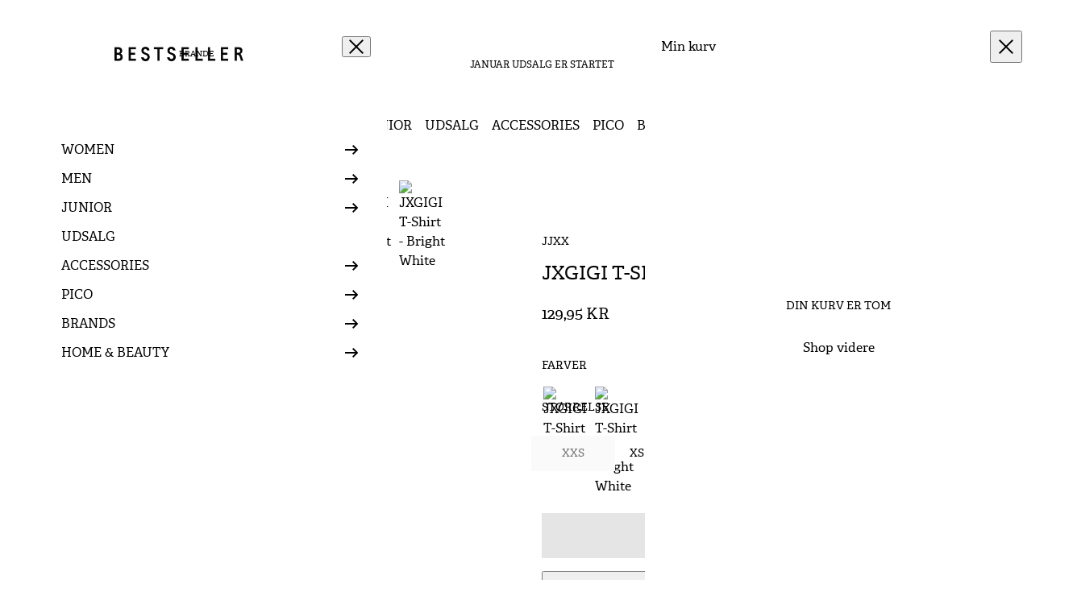

--- FILE ---
content_type: text/html; charset=utf-8
request_url: https://bestseller-brande.dk/products/t-shirts-tops_t-shirt_stretchfit_brightwhite_12248921_4389306
body_size: 29811
content:
<!doctype html>
<html lang="da">
  <head><meta charset="utf-8">
<meta http-equiv="X-UA-Compatible" content="IE=edge">
<meta name="viewport" content="width=device-width,initial-scale=1"><meta name="theme-color" content="rgba(0,0,0,0)"><link
      rel="apple-touch-icon"
      sizes="180x180"
      href="//bestseller-brande.dk/cdn/shop/files/272683300_4851787938235524_5318563785665472582_n.jpg?crop=center&height=180&v=1748867985&width=180"
    >
    <link
      rel="icon"
      type="image/png"
      sizes="32x32"
      href="//bestseller-brande.dk/cdn/shop/files/272683300_4851787938235524_5318563785665472582_n.jpg?crop=center&height=32&v=1748867985&width=32"
    >
    <link
      rel="icon"
      type="image/png"
      sizes="16x16"
      href="//bestseller-brande.dk/cdn/shop/files/272683300_4851787938235524_5318563785665472582_n.jpg?crop=center&height=16&v=1748867985&width=16"
    ><meta property="og:url" content="https://bestseller-brande.dk/products/t-shirts-tops_t-shirt_stretchfit_brightwhite_12248921_4389306">
<meta property="og:site_name" content="BESTSELLER Brande">
<meta property="og:type" content="product">
<meta property="og:title" content="JXGIGI T-Shirt - Bright White">
<meta property="og:description" content="DescriptionThis basic T-shirt is a wardrobe essential that works well with jeans, shorts, and trousers.Combed jersey is stretchy and has a soft feel, perfect for everyday wear. - Product Type : T-shirt - Neck : O-Neck - Sleeve : Short sleeves - Fit : Stretch FitMaterial95% cotton, 5% elastaneColourbright whiteCare Inst"><meta property="og:price:amount" content="129,95">
  <meta property="og:price:currency" content="DKK"><meta name="twitter:title" content="BESTSELLER Brande">
<meta name="twitter:description" content="BESTSELLER Brande"><meta
    content="https://bestseller-brande.dk/cdn/shop/products/JAqXgvYJA9iQm_003_preview.jpg?crop=center&height=4096&v=1703266889&width=4096"
    name="twitter:image"
  >

<script type="application/ld+json">
    {
      "@context": "http://schema.org",
      "@type": "Product",
    "offers": [{
          "@type": "Offer",
          "name": "XXS",
          "availability":"https://schema.org/OutOfStock",
          "price": 129.95,
          "priceCurrency": "DKK",
          "priceValidUntil": "2026-01-31","sku": "5715506767412","url": "\/products\/t-shirts-tops_t-shirt_stretchfit_brightwhite_12248921_4389306?variant=47578889617753"
        },
{
          "@type": "Offer",
          "name": "XS",
          "availability":"https://schema.org/InStock",
          "price": 129.95,
          "priceCurrency": "DKK",
          "priceValidUntil": "2026-01-31","sku": "5715506767276","url": "\/products\/t-shirts-tops_t-shirt_stretchfit_brightwhite_12248921_4389306?variant=47578889650521"
        },
{
          "@type": "Offer",
          "name": "S",
          "availability":"https://schema.org/InStock",
          "price": 129.95,
          "priceCurrency": "DKK",
          "priceValidUntil": "2026-01-31","sku": "5715434481237","url": "\/products\/t-shirts-tops_t-shirt_stretchfit_brightwhite_12248921_4389306?variant=47578889683289"
        },
{
          "@type": "Offer",
          "name": "M",
          "availability":"https://schema.org/InStock",
          "price": 129.95,
          "priceCurrency": "DKK",
          "priceValidUntil": "2026-01-31","sku": "5715506767283","url": "\/products\/t-shirts-tops_t-shirt_stretchfit_brightwhite_12248921_4389306?variant=47578889716057"
        },
{
          "@type": "Offer",
          "name": "L",
          "availability":"https://schema.org/InStock",
          "price": 129.95,
          "priceCurrency": "DKK",
          "priceValidUntil": "2026-01-31","sku": "5715506767290","url": "\/products\/t-shirts-tops_t-shirt_stretchfit_brightwhite_12248921_4389306?variant=47578889748825"
        },
{
          "@type": "Offer",
          "name": "XL",
          "availability":"https://schema.org/InStock",
          "price": 129.95,
          "priceCurrency": "DKK",
          "priceValidUntil": "2026-01-31","sku": "5715506767313","url": "\/products\/t-shirts-tops_t-shirt_stretchfit_brightwhite_12248921_4389306?variant=47578889781593"
        }
],
      "gtin13": "5715506767276",
      "productId": "5715506767276",
    "brand": {
      "@type": "Brand",
      "name": "JJXX"
    },
    "name": "JXGIGI T-Shirt - Bright White",
    "description": "DescriptionThis basic T-shirt is a wardrobe essential that works well with jeans, shorts, and trousers.Combed jersey is stretchy and has a soft feel, perfect for everyday wear. - Product Type : T-shirt - Neck : O-Neck - Sleeve : Short sleeves - Fit : Stretch FitMaterial95% cotton, 5% elastaneColourbright whiteCare Instructions40°C coloured wash, Do not bleach, Mild drying processes, Iron at moderate temperature, Do not dry-cleanStyle Reference12248921JXGIGI STR SS TEE JRS SN",
    "category": "T-Shirt",
    "url": "/products/t-shirts-tops_t-shirt_stretchfit_brightwhite_12248921_4389306",
    "sku": "5715506767276",
    "image": {
      "@type": "ImageObject",
      "url": "https:products/JAqXgvYJA9iQm_003_preview.jpg",
      "image": "https:products/JAqXgvYJA9iQm_003_preview.jpg",
      "name": "JXGIGI T-Shirt - Bright White",
      "width": 1125,
      "height": 1500
    }
    }
  </script><script type="application/ld+json">
  {
    "@context": "http://schema.org",
    "@type": "BreadcrumbList",
  "itemListElement": [{
      "@type": "ListItem",
      "position": 1,
      "name": "Translation missing: da.general.breadcrumb.home",
      "item": "https:\/\/bestseller-brande.dk"
    },{
          "@type": "ListItem",
          "position": 2,
          "name": "JXGIGI T-Shirt - Bright White",
          "item": "https:\/\/bestseller-brande.dk\/products\/t-shirts-tops_t-shirt_stretchfit_brightwhite_12248921_4389306"
        }]
  }
</script>
<title>JXGIGI T-Shirt - Bright White</title><meta name="description" content="DescriptionThis basic T-shirt is a wardrobe essential that works well with jeans, shorts, and trousers.Combed jersey is stretchy and has a soft feel, perfect for everyday wear. - Product Type : T-shirt - Neck : O-Neck - Sleeve : Short sleeves - Fit : Stretch FitMaterial95% cotton, 5% elastaneColourbright whiteCare Inst"><link rel="canonical" href="https://bestseller-brande.dk/products/t-shirts-tops_t-shirt_stretchfit_brightwhite_12248921_4389306">
<link href="//bestseller-brande.dk/cdn/shop/t/23/assets/AdelleCyrOsf-Regular.woff?v=90949755247936903001748867615" as="font" type="font/woff" crossorigin="true" rel="preload"><style data-shopify>
@font-face {
        font-family: 'Adelle';
        font-style: normal;
        font-weight: 400;
        font-display: swap;
        src: url('//bestseller-brande.dk/cdn/shop/t/23/assets/AdelleCyrOsf-Regular.woff?v=90949755247936903001748867615') format('woff');
      }

      @font-face {
        font-family: 'Adelle';
        font-style: normal;
        font-weight: 700;
        font-display: swap;
        src: url('//bestseller-brande.dk/cdn/shop/t/23/assets/AdelleCyrOsf-Bold.woff?v=133283092781285905101748867615') format('woff');
      }</style>
<style data-shopify>:root {
    /* Font */--font-family-body: "Adelle";
    --font-family-heading: "Adelle";

    /* Color schemes */
    --color-scheme-brand-background: #eff463;
    --color-scheme-brand-foreground: #000000;

    --color-scheme-accent-background: #000000;
    --color-scheme-accent-foreground: #ffffff;

    --color-scheme-base-background: ;
    --color-scheme-base-foreground: ;

    --color-scheme-button-background: ;
    --color-scheme-button-color: ;
    --color-scheme-button-border: ;
    --color-scheme-link: ;
    --color-scheme-link-hover: #000000;

    /* Variations */
    --color-scheme-light-background: #ffffff;
    --color-scheme-light-foreground: #000000;

    --color-scheme-dark-background: #000000;
    --color-scheme-dark-foreground: #ffffff;

    --color-scheme-gray-background: #888a95;
    --color-scheme-gray-foreground: #ffffff;

    /* Buttons */--button-radius: calc(infinity * 1px);;--button-stroke-width: 2px;
  }</style><link href="//bestseller-brande.dk/cdn/shop/t/23/assets/app.min.css?v=153235234360054470121765874434" rel="stylesheet" type="text/css" media="all" /><script>
  window.theme = {
    strings: {
      cart: {
        title: "Min kurv",
        subtotal: "Subtotal",
        shipping: "Fragt",
        splitShipping: "Translation missing: da.cart.split_shipping",
        calculatedAtCheckout: "Beregnes ved kassen",
        acceptTerms: "Jeg accepterer \u003ca href=\"https:\/\/bestseller-brande.dk\/policies\/refund-policy?ose=false\" target=\"_blank\"\u003ehandelsbetingelserne\u003c\/a\u003e",
        checkout: "Gå til kassen",
        empty: "Din kurv er tom",
        continueBrowsing: "\u003ca href=\"\/collection\/all\"\u003eShop videre\u003c\/a\u003e",
        freeShipping: {
          initialState: "Køb for {{ amount }} og få \u003cstrong\u003egratis fragt\u003c\/strong\u003e",
          progressState: "Køb for {{ amount }} mere og få \u003cstrong\u003egratis fragt\u003c\/strong\u003e",
          successState: `<span class="block w-4 h-4">
<svg xmlns="http://www.w3.org/2000/svg" width="24" height="24" viewBox="0 0 24 24" fill="none">
      <path d="M1 12C1 14.9174 2.15893 17.7153 4.22183 19.7782C6.28473 21.8411 9.08262 23 12 23C14.9174 23 17.7153 21.8411 19.7782 19.7782C21.8411 17.7153 23 14.9174 23 12C23 9.08262 21.8411 6.28473 19.7782 4.22183C17.7153 2.15893 14.9174 1 12 1C9.08262 1 6.28473 2.15893 4.22183 4.22183C2.15893 6.28473 1 9.08262 1 12Z" stroke="currentColor" stroke-width="2"/>
      <path d="M7.25 12L10.75 15.5L16.75 8" stroke="currentColor" stroke-width="2"/>
    </svg></span> <strong>Du har opnået gratis fragt!</strong>`,
        },
        items: {
          remove: "Fjern",
        },
      },
      pagination: {
        loadNext: "Vis mere",
        viewingHtml: "Viser {{ count }} af {{ total }}",
      },
      product: {
        addToCart: "Læg i kurv",
        adding: "Tilføjer...",
        soldOut: "Udsolgt",
        unavailable: "Vælg størrelse",
        selectOption: "Vælg {{ option }}",
        aria: {
          variantSelected: "%title% valgt",
          variantAvailable: "Variant er tilgængelig",
          variantSoldOut: "Varianten er udsolgt",
          variantUnavailable: "Den valgte kombination er ikke tilgængelig",
        },
        backInStock: {
          successMessage: "Du får besked, når produktet igen er på lager",
          xIsOutOfStockHtml: "\u003cstrong\u003e{{ product_title }}\u003c\/strong\u003e er udsolgt.",
        },
      },
      search: {
        noResultsFor: "Ingen resultater for \"{{ terms }}\"",
        products: "Produkter",
        viewAllResults: "Se alle produkter",
      },
    },
    routes: {
      accountAddresses: "\/account\/addresses",
      accountLogin: "\/account\/login",
      accountLogout: "\/account\/logout",
      accountRecover: "\/account\/recover",
      accountRegister: "\/account\/register",
      account: "\/account",
      allProductsCollection: "\/collections\/all",
      cartAdd: "\/cart\/add",
      cartChange: "\/cart\/change",
      cartClear: "\/cart\/clear",
      cartUpdate: "\/cart\/update",
      cart: "\/cart",
      collections: "\/collections",
      predictiveSearch: "\/search\/suggest",
      productRecommendations: "\/recommendations\/products",
      root: "\/",
      search: "\/search",
    },
    moneyFormat: "{{amount_with_comma_separator}} kr",
    cart: {"note":null,"attributes":{},"original_total_price":0,"total_price":0,"total_discount":0,"total_weight":0.0,"item_count":0,"items":[],"requires_shipping":false,"currency":"DKK","items_subtotal_price":0,"cart_level_discount_applications":[],"checkout_charge_amount":0},
    settings: {
      iconStrokeWidth: 2,
    },
    clerk: {
      apiKey: "88hyvO7JF8aSLKhIYoC1XPkQ2wWVtxY6",
      endpoints: {
        predictiveSearch: 'https://api.clerk.io/v2/search/predictive',
      },
    },
  };
</script><!-- Start of Clerk.io E-commerce Personalisation tool - www.clerk.io -->
    <script
      type="text/javascript"
    >
      (function (w, d) {
        var e = d.createElement('script');
        e.type = 'text/javascript';
        e.async = true;
        e.src = 'https://cdn.clerk.io/clerk.js';
        var s = d.getElementsByTagName('script')[0];
        s.parentNode.insertBefore(e, s);
        w.__clerk_q = w.__clerk_q || [];
        w.Clerk =
          w.Clerk ||
          function () {
            w.__clerk_q.push(arguments);
          };
      })(window, document);

      Clerk('config', {
        key: '88hyvO7JF8aSLKhIYoC1XPkQ2wWVtxY6',
        formatters: {
          currency_converter: function (price) {
            var converted_price = price * Shopify.currency.rate;
            return converted_price.toString();
          },
        },
        globals: {
          currency_iso: 'DKK',
          currency_symbol: 'kr.',
        },
      });

      async function fetchVisitorId() {
        try {
          const response = await fetch(
            `https://api.clerk.io/v2/misc/visitor_id?key=88hyvO7JF8aSLKhIYoC1XPkQ2wWVtxY6&visitor=auto`
          );

          const data = await response.json();
          visitorId = data.visitor;

          Clerk('config', {
            visitor: visitorId,
          });
        } catch (error) {
          console.error('Error:', error);
        } finally {
          window.Shopify.analytics.publish('clerk_pixel_context', {
            localeApiKey: '88hyvO7JF8aSLKhIYoC1XPkQ2wWVtxY6',
            visitor: visitorId,
          });
        }
      }

      document.addEventListener('DOMContentLoaded', (e) => {
        fetchVisitorId();
      });
    </script>
    <!-- End of Clerk.io E-commerce Personalisation tool - www.clerk.io --><script src="//bestseller-brande.dk/cdn/shop/t/23/assets/app.min.js?v=126051043045916030391765874433" defer></script>
<script>window.performance && window.performance.mark && window.performance.mark('shopify.content_for_header.start');</script><meta name="facebook-domain-verification" content="9c7txq2uoxe4arvow86343xc40gq8x">
<meta name="facebook-domain-verification" content="u4kmhwcsmzy7lxqrdu6j5zttcnekwz">
<meta name="google-site-verification" content="MFj9ddzsAZVE3qipYARK5-7sPcal3pQKUxbVmo-QzRU">
<meta id="shopify-digital-wallet" name="shopify-digital-wallet" content="/55692099779/digital_wallets/dialog">
<link rel="alternate" type="application/json+oembed" href="https://bestseller-brande.dk/products/t-shirts-tops_t-shirt_stretchfit_brightwhite_12248921_4389306.oembed">
<script async="async" src="/checkouts/internal/preloads.js?locale=da-DK"></script>
<script id="shopify-features" type="application/json">{"accessToken":"ca2941013aa1e0ff6f88369969b3609d","betas":["rich-media-storefront-analytics"],"domain":"bestseller-brande.dk","predictiveSearch":true,"shopId":55692099779,"locale":"da"}</script>
<script>var Shopify = Shopify || {};
Shopify.shop = "bestseller-brande.myshopify.com";
Shopify.locale = "da";
Shopify.currency = {"active":"DKK","rate":"1.0"};
Shopify.country = "DK";
Shopify.theme = {"name":"Bestseller Brande | Grafikr (1\/1)","id":180110950779,"schema_name":"Theme name","schema_version":"1.0","theme_store_id":null,"role":"main"};
Shopify.theme.handle = "null";
Shopify.theme.style = {"id":null,"handle":null};
Shopify.cdnHost = "bestseller-brande.dk/cdn";
Shopify.routes = Shopify.routes || {};
Shopify.routes.root = "/";</script>
<script type="module">!function(o){(o.Shopify=o.Shopify||{}).modules=!0}(window);</script>
<script>!function(o){function n(){var o=[];function n(){o.push(Array.prototype.slice.apply(arguments))}return n.q=o,n}var t=o.Shopify=o.Shopify||{};t.loadFeatures=n(),t.autoloadFeatures=n()}(window);</script>
<script id="shop-js-analytics" type="application/json">{"pageType":"product"}</script>
<script defer="defer" async type="module" src="//bestseller-brande.dk/cdn/shopifycloud/shop-js/modules/v2/client.init-shop-cart-sync_DCvV3KX5.da.esm.js"></script>
<script defer="defer" async type="module" src="//bestseller-brande.dk/cdn/shopifycloud/shop-js/modules/v2/chunk.common_DIrl18zW.esm.js"></script>
<script type="module">
  await import("//bestseller-brande.dk/cdn/shopifycloud/shop-js/modules/v2/client.init-shop-cart-sync_DCvV3KX5.da.esm.js");
await import("//bestseller-brande.dk/cdn/shopifycloud/shop-js/modules/v2/chunk.common_DIrl18zW.esm.js");

  window.Shopify.SignInWithShop?.initShopCartSync?.({"fedCMEnabled":true,"windoidEnabled":true});

</script>
<script>(function() {
  var isLoaded = false;
  function asyncLoad() {
    if (isLoaded) return;
    isLoaded = true;
    var urls = ["https:\/\/cdn.shopify.com\/s\/files\/1\/0184\/4255\/1360\/files\/haloroar-legal.min.js?v=1649374317\u0026shop=bestseller-brande.myshopify.com","https:\/\/storage.nfcube.com\/instafeed-9de125b197ca8b85ab18d47912eb1a16.js?shop=bestseller-brande.myshopify.com","https:\/\/cdn.hextom.com\/js\/eventpromotionbar.js?shop=bestseller-brande.myshopify.com"];
    for (var i = 0; i < urls.length; i++) {
      var s = document.createElement('script');
      s.type = 'text/javascript';
      s.async = true;
      s.src = urls[i];
      var x = document.getElementsByTagName('script')[0];
      x.parentNode.insertBefore(s, x);
    }
  };
  if(window.attachEvent) {
    window.attachEvent('onload', asyncLoad);
  } else {
    window.addEventListener('load', asyncLoad, false);
  }
})();</script>
<script id="__st">var __st={"a":55692099779,"offset":3600,"reqid":"560f91cd-a6c2-47aa-9649-ceba705b6941-1768990675","pageurl":"bestseller-brande.dk\/products\/t-shirts-tops_t-shirt_stretchfit_brightwhite_12248921_4389306","u":"896d87971d75","p":"product","rtyp":"product","rid":8615751778649};</script>
<script>window.ShopifyPaypalV4VisibilityTracking = true;</script>
<script id="captcha-bootstrap">!function(){'use strict';const t='contact',e='account',n='new_comment',o=[[t,t],['blogs',n],['comments',n],[t,'customer']],c=[[e,'customer_login'],[e,'guest_login'],[e,'recover_customer_password'],[e,'create_customer']],r=t=>t.map((([t,e])=>`form[action*='/${t}']:not([data-nocaptcha='true']) input[name='form_type'][value='${e}']`)).join(','),a=t=>()=>t?[...document.querySelectorAll(t)].map((t=>t.form)):[];function s(){const t=[...o],e=r(t);return a(e)}const i='password',u='form_key',d=['recaptcha-v3-token','g-recaptcha-response','h-captcha-response',i],f=()=>{try{return window.sessionStorage}catch{return}},m='__shopify_v',_=t=>t.elements[u];function p(t,e,n=!1){try{const o=window.sessionStorage,c=JSON.parse(o.getItem(e)),{data:r}=function(t){const{data:e,action:n}=t;return t[m]||n?{data:e,action:n}:{data:t,action:n}}(c);for(const[e,n]of Object.entries(r))t.elements[e]&&(t.elements[e].value=n);n&&o.removeItem(e)}catch(o){console.error('form repopulation failed',{error:o})}}const l='form_type',E='cptcha';function T(t){t.dataset[E]=!0}const w=window,h=w.document,L='Shopify',v='ce_forms',y='captcha';let A=!1;((t,e)=>{const n=(g='f06e6c50-85a8-45c8-87d0-21a2b65856fe',I='https://cdn.shopify.com/shopifycloud/storefront-forms-hcaptcha/ce_storefront_forms_captcha_hcaptcha.v1.5.2.iife.js',D={infoText:'Beskyttet af hCaptcha',privacyText:'Beskyttelse af persondata',termsText:'Vilkår'},(t,e,n)=>{const o=w[L][v],c=o.bindForm;if(c)return c(t,g,e,D).then(n);var r;o.q.push([[t,g,e,D],n]),r=I,A||(h.body.append(Object.assign(h.createElement('script'),{id:'captcha-provider',async:!0,src:r})),A=!0)});var g,I,D;w[L]=w[L]||{},w[L][v]=w[L][v]||{},w[L][v].q=[],w[L][y]=w[L][y]||{},w[L][y].protect=function(t,e){n(t,void 0,e),T(t)},Object.freeze(w[L][y]),function(t,e,n,w,h,L){const[v,y,A,g]=function(t,e,n){const i=e?o:[],u=t?c:[],d=[...i,...u],f=r(d),m=r(i),_=r(d.filter((([t,e])=>n.includes(e))));return[a(f),a(m),a(_),s()]}(w,h,L),I=t=>{const e=t.target;return e instanceof HTMLFormElement?e:e&&e.form},D=t=>v().includes(t);t.addEventListener('submit',(t=>{const e=I(t);if(!e)return;const n=D(e)&&!e.dataset.hcaptchaBound&&!e.dataset.recaptchaBound,o=_(e),c=g().includes(e)&&(!o||!o.value);(n||c)&&t.preventDefault(),c&&!n&&(function(t){try{if(!f())return;!function(t){const e=f();if(!e)return;const n=_(t);if(!n)return;const o=n.value;o&&e.removeItem(o)}(t);const e=Array.from(Array(32),(()=>Math.random().toString(36)[2])).join('');!function(t,e){_(t)||t.append(Object.assign(document.createElement('input'),{type:'hidden',name:u})),t.elements[u].value=e}(t,e),function(t,e){const n=f();if(!n)return;const o=[...t.querySelectorAll(`input[type='${i}']`)].map((({name:t})=>t)),c=[...d,...o],r={};for(const[a,s]of new FormData(t).entries())c.includes(a)||(r[a]=s);n.setItem(e,JSON.stringify({[m]:1,action:t.action,data:r}))}(t,e)}catch(e){console.error('failed to persist form',e)}}(e),e.submit())}));const S=(t,e)=>{t&&!t.dataset[E]&&(n(t,e.some((e=>e===t))),T(t))};for(const o of['focusin','change'])t.addEventListener(o,(t=>{const e=I(t);D(e)&&S(e,y())}));const B=e.get('form_key'),M=e.get(l),P=B&&M;t.addEventListener('DOMContentLoaded',(()=>{const t=y();if(P)for(const e of t)e.elements[l].value===M&&p(e,B);[...new Set([...A(),...v().filter((t=>'true'===t.dataset.shopifyCaptcha))])].forEach((e=>S(e,t)))}))}(h,new URLSearchParams(w.location.search),n,t,e,['guest_login'])})(!0,!0)}();</script>
<script integrity="sha256-4kQ18oKyAcykRKYeNunJcIwy7WH5gtpwJnB7kiuLZ1E=" data-source-attribution="shopify.loadfeatures" defer="defer" src="//bestseller-brande.dk/cdn/shopifycloud/storefront/assets/storefront/load_feature-a0a9edcb.js" crossorigin="anonymous"></script>
<script data-source-attribution="shopify.dynamic_checkout.dynamic.init">var Shopify=Shopify||{};Shopify.PaymentButton=Shopify.PaymentButton||{isStorefrontPortableWallets:!0,init:function(){window.Shopify.PaymentButton.init=function(){};var t=document.createElement("script");t.src="https://bestseller-brande.dk/cdn/shopifycloud/portable-wallets/latest/portable-wallets.da.js",t.type="module",document.head.appendChild(t)}};
</script>
<script data-source-attribution="shopify.dynamic_checkout.buyer_consent">
  function portableWalletsHideBuyerConsent(e){var t=document.getElementById("shopify-buyer-consent"),n=document.getElementById("shopify-subscription-policy-button");t&&n&&(t.classList.add("hidden"),t.setAttribute("aria-hidden","true"),n.removeEventListener("click",e))}function portableWalletsShowBuyerConsent(e){var t=document.getElementById("shopify-buyer-consent"),n=document.getElementById("shopify-subscription-policy-button");t&&n&&(t.classList.remove("hidden"),t.removeAttribute("aria-hidden"),n.addEventListener("click",e))}window.Shopify?.PaymentButton&&(window.Shopify.PaymentButton.hideBuyerConsent=portableWalletsHideBuyerConsent,window.Shopify.PaymentButton.showBuyerConsent=portableWalletsShowBuyerConsent);
</script>
<script data-source-attribution="shopify.dynamic_checkout.cart.bootstrap">document.addEventListener("DOMContentLoaded",(function(){function t(){return document.querySelector("shopify-accelerated-checkout-cart, shopify-accelerated-checkout")}if(t())Shopify.PaymentButton.init();else{new MutationObserver((function(e,n){t()&&(Shopify.PaymentButton.init(),n.disconnect())})).observe(document.body,{childList:!0,subtree:!0})}}));
</script>

<script>window.performance && window.performance.mark && window.performance.mark('shopify.content_for_header.end');</script>
  <meta property="og:image" content="https://cdn.shopify.com/s/files/1/0556/9209/9779/products/JAqXgvYJA9iQm_003_preview.jpg?v=1703266889" />
<meta property="og:image:secure_url" content="https://cdn.shopify.com/s/files/1/0556/9209/9779/products/JAqXgvYJA9iQm_003_preview.jpg?v=1703266889" />
<meta property="og:image:width" content="1125" />
<meta property="og:image:height" content="1500" />
<link href="https://monorail-edge.shopifysvc.com" rel="dns-prefetch">
<script>(function(){if ("sendBeacon" in navigator && "performance" in window) {try {var session_token_from_headers = performance.getEntriesByType('navigation')[0].serverTiming.find(x => x.name == '_s').description;} catch {var session_token_from_headers = undefined;}var session_cookie_matches = document.cookie.match(/_shopify_s=([^;]*)/);var session_token_from_cookie = session_cookie_matches && session_cookie_matches.length === 2 ? session_cookie_matches[1] : "";var session_token = session_token_from_headers || session_token_from_cookie || "";function handle_abandonment_event(e) {var entries = performance.getEntries().filter(function(entry) {return /monorail-edge.shopifysvc.com/.test(entry.name);});if (!window.abandonment_tracked && entries.length === 0) {window.abandonment_tracked = true;var currentMs = Date.now();var navigation_start = performance.timing.navigationStart;var payload = {shop_id: 55692099779,url: window.location.href,navigation_start,duration: currentMs - navigation_start,session_token,page_type: "product"};window.navigator.sendBeacon("https://monorail-edge.shopifysvc.com/v1/produce", JSON.stringify({schema_id: "online_store_buyer_site_abandonment/1.1",payload: payload,metadata: {event_created_at_ms: currentMs,event_sent_at_ms: currentMs}}));}}window.addEventListener('pagehide', handle_abandonment_event);}}());</script>
<script id="web-pixels-manager-setup">(function e(e,d,r,n,o){if(void 0===o&&(o={}),!Boolean(null===(a=null===(i=window.Shopify)||void 0===i?void 0:i.analytics)||void 0===a?void 0:a.replayQueue)){var i,a;window.Shopify=window.Shopify||{};var t=window.Shopify;t.analytics=t.analytics||{};var s=t.analytics;s.replayQueue=[],s.publish=function(e,d,r){return s.replayQueue.push([e,d,r]),!0};try{self.performance.mark("wpm:start")}catch(e){}var l=function(){var e={modern:/Edge?\/(1{2}[4-9]|1[2-9]\d|[2-9]\d{2}|\d{4,})\.\d+(\.\d+|)|Firefox\/(1{2}[4-9]|1[2-9]\d|[2-9]\d{2}|\d{4,})\.\d+(\.\d+|)|Chrom(ium|e)\/(9{2}|\d{3,})\.\d+(\.\d+|)|(Maci|X1{2}).+ Version\/(15\.\d+|(1[6-9]|[2-9]\d|\d{3,})\.\d+)([,.]\d+|)( \(\w+\)|)( Mobile\/\w+|) Safari\/|Chrome.+OPR\/(9{2}|\d{3,})\.\d+\.\d+|(CPU[ +]OS|iPhone[ +]OS|CPU[ +]iPhone|CPU IPhone OS|CPU iPad OS)[ +]+(15[._]\d+|(1[6-9]|[2-9]\d|\d{3,})[._]\d+)([._]\d+|)|Android:?[ /-](13[3-9]|1[4-9]\d|[2-9]\d{2}|\d{4,})(\.\d+|)(\.\d+|)|Android.+Firefox\/(13[5-9]|1[4-9]\d|[2-9]\d{2}|\d{4,})\.\d+(\.\d+|)|Android.+Chrom(ium|e)\/(13[3-9]|1[4-9]\d|[2-9]\d{2}|\d{4,})\.\d+(\.\d+|)|SamsungBrowser\/([2-9]\d|\d{3,})\.\d+/,legacy:/Edge?\/(1[6-9]|[2-9]\d|\d{3,})\.\d+(\.\d+|)|Firefox\/(5[4-9]|[6-9]\d|\d{3,})\.\d+(\.\d+|)|Chrom(ium|e)\/(5[1-9]|[6-9]\d|\d{3,})\.\d+(\.\d+|)([\d.]+$|.*Safari\/(?![\d.]+ Edge\/[\d.]+$))|(Maci|X1{2}).+ Version\/(10\.\d+|(1[1-9]|[2-9]\d|\d{3,})\.\d+)([,.]\d+|)( \(\w+\)|)( Mobile\/\w+|) Safari\/|Chrome.+OPR\/(3[89]|[4-9]\d|\d{3,})\.\d+\.\d+|(CPU[ +]OS|iPhone[ +]OS|CPU[ +]iPhone|CPU IPhone OS|CPU iPad OS)[ +]+(10[._]\d+|(1[1-9]|[2-9]\d|\d{3,})[._]\d+)([._]\d+|)|Android:?[ /-](13[3-9]|1[4-9]\d|[2-9]\d{2}|\d{4,})(\.\d+|)(\.\d+|)|Mobile Safari.+OPR\/([89]\d|\d{3,})\.\d+\.\d+|Android.+Firefox\/(13[5-9]|1[4-9]\d|[2-9]\d{2}|\d{4,})\.\d+(\.\d+|)|Android.+Chrom(ium|e)\/(13[3-9]|1[4-9]\d|[2-9]\d{2}|\d{4,})\.\d+(\.\d+|)|Android.+(UC? ?Browser|UCWEB|U3)[ /]?(15\.([5-9]|\d{2,})|(1[6-9]|[2-9]\d|\d{3,})\.\d+)\.\d+|SamsungBrowser\/(5\.\d+|([6-9]|\d{2,})\.\d+)|Android.+MQ{2}Browser\/(14(\.(9|\d{2,})|)|(1[5-9]|[2-9]\d|\d{3,})(\.\d+|))(\.\d+|)|K[Aa][Ii]OS\/(3\.\d+|([4-9]|\d{2,})\.\d+)(\.\d+|)/},d=e.modern,r=e.legacy,n=navigator.userAgent;return n.match(d)?"modern":n.match(r)?"legacy":"unknown"}(),u="modern"===l?"modern":"legacy",c=(null!=n?n:{modern:"",legacy:""})[u],f=function(e){return[e.baseUrl,"/wpm","/b",e.hashVersion,"modern"===e.buildTarget?"m":"l",".js"].join("")}({baseUrl:d,hashVersion:r,buildTarget:u}),m=function(e){var d=e.version,r=e.bundleTarget,n=e.surface,o=e.pageUrl,i=e.monorailEndpoint;return{emit:function(e){var a=e.status,t=e.errorMsg,s=(new Date).getTime(),l=JSON.stringify({metadata:{event_sent_at_ms:s},events:[{schema_id:"web_pixels_manager_load/3.1",payload:{version:d,bundle_target:r,page_url:o,status:a,surface:n,error_msg:t},metadata:{event_created_at_ms:s}}]});if(!i)return console&&console.warn&&console.warn("[Web Pixels Manager] No Monorail endpoint provided, skipping logging."),!1;try{return self.navigator.sendBeacon.bind(self.navigator)(i,l)}catch(e){}var u=new XMLHttpRequest;try{return u.open("POST",i,!0),u.setRequestHeader("Content-Type","text/plain"),u.send(l),!0}catch(e){return console&&console.warn&&console.warn("[Web Pixels Manager] Got an unhandled error while logging to Monorail."),!1}}}}({version:r,bundleTarget:l,surface:e.surface,pageUrl:self.location.href,monorailEndpoint:e.monorailEndpoint});try{o.browserTarget=l,function(e){var d=e.src,r=e.async,n=void 0===r||r,o=e.onload,i=e.onerror,a=e.sri,t=e.scriptDataAttributes,s=void 0===t?{}:t,l=document.createElement("script"),u=document.querySelector("head"),c=document.querySelector("body");if(l.async=n,l.src=d,a&&(l.integrity=a,l.crossOrigin="anonymous"),s)for(var f in s)if(Object.prototype.hasOwnProperty.call(s,f))try{l.dataset[f]=s[f]}catch(e){}if(o&&l.addEventListener("load",o),i&&l.addEventListener("error",i),u)u.appendChild(l);else{if(!c)throw new Error("Did not find a head or body element to append the script");c.appendChild(l)}}({src:f,async:!0,onload:function(){if(!function(){var e,d;return Boolean(null===(d=null===(e=window.Shopify)||void 0===e?void 0:e.analytics)||void 0===d?void 0:d.initialized)}()){var d=window.webPixelsManager.init(e)||void 0;if(d){var r=window.Shopify.analytics;r.replayQueue.forEach((function(e){var r=e[0],n=e[1],o=e[2];d.publishCustomEvent(r,n,o)})),r.replayQueue=[],r.publish=d.publishCustomEvent,r.visitor=d.visitor,r.initialized=!0}}},onerror:function(){return m.emit({status:"failed",errorMsg:"".concat(f," has failed to load")})},sri:function(e){var d=/^sha384-[A-Za-z0-9+/=]+$/;return"string"==typeof e&&d.test(e)}(c)?c:"",scriptDataAttributes:o}),m.emit({status:"loading"})}catch(e){m.emit({status:"failed",errorMsg:(null==e?void 0:e.message)||"Unknown error"})}}})({shopId: 55692099779,storefrontBaseUrl: "https://bestseller-brande.dk",extensionsBaseUrl: "https://extensions.shopifycdn.com/cdn/shopifycloud/web-pixels-manager",monorailEndpoint: "https://monorail-edge.shopifysvc.com/unstable/produce_batch",surface: "storefront-renderer",enabledBetaFlags: ["2dca8a86"],webPixelsConfigList: [{"id":"1132134745","configuration":"{\"config\":\"{\\\"pixel_id\\\":\\\"GT-M3VR6NQ\\\",\\\"target_country\\\":\\\"DK\\\",\\\"gtag_events\\\":[{\\\"type\\\":\\\"purchase\\\",\\\"action_label\\\":\\\"MC-MBPCWNNDCG\\\"},{\\\"type\\\":\\\"page_view\\\",\\\"action_label\\\":\\\"MC-MBPCWNNDCG\\\"},{\\\"type\\\":\\\"view_item\\\",\\\"action_label\\\":\\\"MC-MBPCWNNDCG\\\"}],\\\"enable_monitoring_mode\\\":false}\"}","eventPayloadVersion":"v1","runtimeContext":"OPEN","scriptVersion":"b2a88bafab3e21179ed38636efcd8a93","type":"APP","apiClientId":1780363,"privacyPurposes":[],"dataSharingAdjustments":{"protectedCustomerApprovalScopes":["read_customer_address","read_customer_email","read_customer_name","read_customer_personal_data","read_customer_phone"]}},{"id":"78020953","eventPayloadVersion":"1","runtimeContext":"LAX","scriptVersion":"1","type":"CUSTOM","privacyPurposes":["ANALYTICS","MARKETING","SALE_OF_DATA"],"name":"Clerk Sales Tracking"},{"id":"shopify-app-pixel","configuration":"{}","eventPayloadVersion":"v1","runtimeContext":"STRICT","scriptVersion":"0450","apiClientId":"shopify-pixel","type":"APP","privacyPurposes":["ANALYTICS","MARKETING"]},{"id":"shopify-custom-pixel","eventPayloadVersion":"v1","runtimeContext":"LAX","scriptVersion":"0450","apiClientId":"shopify-pixel","type":"CUSTOM","privacyPurposes":["ANALYTICS","MARKETING"]}],isMerchantRequest: false,initData: {"shop":{"name":"BESTSELLER Brande","paymentSettings":{"currencyCode":"DKK"},"myshopifyDomain":"bestseller-brande.myshopify.com","countryCode":"DK","storefrontUrl":"https:\/\/bestseller-brande.dk"},"customer":null,"cart":null,"checkout":null,"productVariants":[{"price":{"amount":129.95,"currencyCode":"DKK"},"product":{"title":"JXGIGI T-Shirt - Bright White","vendor":"JJXX","id":"8615751778649","untranslatedTitle":"JXGIGI T-Shirt - Bright White","url":"\/products\/t-shirts-tops_t-shirt_stretchfit_brightwhite_12248921_4389306","type":"T-Shirt"},"id":"47578889617753","image":{"src":"\/\/bestseller-brande.dk\/cdn\/shop\/products\/JAqXgvYJA9iQm_003_preview.jpg?v=1703266889"},"sku":"5715506767412","title":"XXS","untranslatedTitle":"XXS"},{"price":{"amount":129.95,"currencyCode":"DKK"},"product":{"title":"JXGIGI T-Shirt - Bright White","vendor":"JJXX","id":"8615751778649","untranslatedTitle":"JXGIGI T-Shirt - Bright White","url":"\/products\/t-shirts-tops_t-shirt_stretchfit_brightwhite_12248921_4389306","type":"T-Shirt"},"id":"47578889650521","image":{"src":"\/\/bestseller-brande.dk\/cdn\/shop\/products\/JAqXgvYJA9iQm_003_preview.jpg?v=1703266889"},"sku":"5715506767276","title":"XS","untranslatedTitle":"XS"},{"price":{"amount":129.95,"currencyCode":"DKK"},"product":{"title":"JXGIGI T-Shirt - Bright White","vendor":"JJXX","id":"8615751778649","untranslatedTitle":"JXGIGI T-Shirt - Bright White","url":"\/products\/t-shirts-tops_t-shirt_stretchfit_brightwhite_12248921_4389306","type":"T-Shirt"},"id":"47578889683289","image":{"src":"\/\/bestseller-brande.dk\/cdn\/shop\/products\/JAqXgvYJA9iQm_003_preview.jpg?v=1703266889"},"sku":"5715434481237","title":"S","untranslatedTitle":"S"},{"price":{"amount":129.95,"currencyCode":"DKK"},"product":{"title":"JXGIGI T-Shirt - Bright White","vendor":"JJXX","id":"8615751778649","untranslatedTitle":"JXGIGI T-Shirt - Bright White","url":"\/products\/t-shirts-tops_t-shirt_stretchfit_brightwhite_12248921_4389306","type":"T-Shirt"},"id":"47578889716057","image":{"src":"\/\/bestseller-brande.dk\/cdn\/shop\/products\/JAqXgvYJA9iQm_003_preview.jpg?v=1703266889"},"sku":"5715506767283","title":"M","untranslatedTitle":"M"},{"price":{"amount":129.95,"currencyCode":"DKK"},"product":{"title":"JXGIGI T-Shirt - Bright White","vendor":"JJXX","id":"8615751778649","untranslatedTitle":"JXGIGI T-Shirt - Bright White","url":"\/products\/t-shirts-tops_t-shirt_stretchfit_brightwhite_12248921_4389306","type":"T-Shirt"},"id":"47578889748825","image":{"src":"\/\/bestseller-brande.dk\/cdn\/shop\/products\/JAqXgvYJA9iQm_003_preview.jpg?v=1703266889"},"sku":"5715506767290","title":"L","untranslatedTitle":"L"},{"price":{"amount":129.95,"currencyCode":"DKK"},"product":{"title":"JXGIGI T-Shirt - Bright White","vendor":"JJXX","id":"8615751778649","untranslatedTitle":"JXGIGI T-Shirt - Bright White","url":"\/products\/t-shirts-tops_t-shirt_stretchfit_brightwhite_12248921_4389306","type":"T-Shirt"},"id":"47578889781593","image":{"src":"\/\/bestseller-brande.dk\/cdn\/shop\/products\/JAqXgvYJA9iQm_003_preview.jpg?v=1703266889"},"sku":"5715506767313","title":"XL","untranslatedTitle":"XL"}],"purchasingCompany":null},},"https://bestseller-brande.dk/cdn","fcfee988w5aeb613cpc8e4bc33m6693e112",{"modern":"","legacy":""},{"shopId":"55692099779","storefrontBaseUrl":"https:\/\/bestseller-brande.dk","extensionBaseUrl":"https:\/\/extensions.shopifycdn.com\/cdn\/shopifycloud\/web-pixels-manager","surface":"storefront-renderer","enabledBetaFlags":"[\"2dca8a86\"]","isMerchantRequest":"false","hashVersion":"fcfee988w5aeb613cpc8e4bc33m6693e112","publish":"custom","events":"[[\"page_viewed\",{}],[\"product_viewed\",{\"productVariant\":{\"price\":{\"amount\":129.95,\"currencyCode\":\"DKK\"},\"product\":{\"title\":\"JXGIGI T-Shirt - Bright White\",\"vendor\":\"JJXX\",\"id\":\"8615751778649\",\"untranslatedTitle\":\"JXGIGI T-Shirt - Bright White\",\"url\":\"\/products\/t-shirts-tops_t-shirt_stretchfit_brightwhite_12248921_4389306\",\"type\":\"T-Shirt\"},\"id\":\"47578889650521\",\"image\":{\"src\":\"\/\/bestseller-brande.dk\/cdn\/shop\/products\/JAqXgvYJA9iQm_003_preview.jpg?v=1703266889\"},\"sku\":\"5715506767276\",\"title\":\"XS\",\"untranslatedTitle\":\"XS\"}}]]"});</script><script>
  window.ShopifyAnalytics = window.ShopifyAnalytics || {};
  window.ShopifyAnalytics.meta = window.ShopifyAnalytics.meta || {};
  window.ShopifyAnalytics.meta.currency = 'DKK';
  var meta = {"product":{"id":8615751778649,"gid":"gid:\/\/shopify\/Product\/8615751778649","vendor":"JJXX","type":"T-Shirt","handle":"t-shirts-tops_t-shirt_stretchfit_brightwhite_12248921_4389306","variants":[{"id":47578889617753,"price":12995,"name":"JXGIGI T-Shirt - Bright White - XXS","public_title":"XXS","sku":"5715506767412"},{"id":47578889650521,"price":12995,"name":"JXGIGI T-Shirt - Bright White - XS","public_title":"XS","sku":"5715506767276"},{"id":47578889683289,"price":12995,"name":"JXGIGI T-Shirt - Bright White - S","public_title":"S","sku":"5715434481237"},{"id":47578889716057,"price":12995,"name":"JXGIGI T-Shirt - Bright White - M","public_title":"M","sku":"5715506767283"},{"id":47578889748825,"price":12995,"name":"JXGIGI T-Shirt - Bright White - L","public_title":"L","sku":"5715506767290"},{"id":47578889781593,"price":12995,"name":"JXGIGI T-Shirt - Bright White - XL","public_title":"XL","sku":"5715506767313"}],"remote":false},"page":{"pageType":"product","resourceType":"product","resourceId":8615751778649,"requestId":"560f91cd-a6c2-47aa-9649-ceba705b6941-1768990675"}};
  for (var attr in meta) {
    window.ShopifyAnalytics.meta[attr] = meta[attr];
  }
</script>
<script class="analytics">
  (function () {
    var customDocumentWrite = function(content) {
      var jquery = null;

      if (window.jQuery) {
        jquery = window.jQuery;
      } else if (window.Checkout && window.Checkout.$) {
        jquery = window.Checkout.$;
      }

      if (jquery) {
        jquery('body').append(content);
      }
    };

    var hasLoggedConversion = function(token) {
      if (token) {
        return document.cookie.indexOf('loggedConversion=' + token) !== -1;
      }
      return false;
    }

    var setCookieIfConversion = function(token) {
      if (token) {
        var twoMonthsFromNow = new Date(Date.now());
        twoMonthsFromNow.setMonth(twoMonthsFromNow.getMonth() + 2);

        document.cookie = 'loggedConversion=' + token + '; expires=' + twoMonthsFromNow;
      }
    }

    var trekkie = window.ShopifyAnalytics.lib = window.trekkie = window.trekkie || [];
    if (trekkie.integrations) {
      return;
    }
    trekkie.methods = [
      'identify',
      'page',
      'ready',
      'track',
      'trackForm',
      'trackLink'
    ];
    trekkie.factory = function(method) {
      return function() {
        var args = Array.prototype.slice.call(arguments);
        args.unshift(method);
        trekkie.push(args);
        return trekkie;
      };
    };
    for (var i = 0; i < trekkie.methods.length; i++) {
      var key = trekkie.methods[i];
      trekkie[key] = trekkie.factory(key);
    }
    trekkie.load = function(config) {
      trekkie.config = config || {};
      trekkie.config.initialDocumentCookie = document.cookie;
      var first = document.getElementsByTagName('script')[0];
      var script = document.createElement('script');
      script.type = 'text/javascript';
      script.onerror = function(e) {
        var scriptFallback = document.createElement('script');
        scriptFallback.type = 'text/javascript';
        scriptFallback.onerror = function(error) {
                var Monorail = {
      produce: function produce(monorailDomain, schemaId, payload) {
        var currentMs = new Date().getTime();
        var event = {
          schema_id: schemaId,
          payload: payload,
          metadata: {
            event_created_at_ms: currentMs,
            event_sent_at_ms: currentMs
          }
        };
        return Monorail.sendRequest("https://" + monorailDomain + "/v1/produce", JSON.stringify(event));
      },
      sendRequest: function sendRequest(endpointUrl, payload) {
        // Try the sendBeacon API
        if (window && window.navigator && typeof window.navigator.sendBeacon === 'function' && typeof window.Blob === 'function' && !Monorail.isIos12()) {
          var blobData = new window.Blob([payload], {
            type: 'text/plain'
          });

          if (window.navigator.sendBeacon(endpointUrl, blobData)) {
            return true;
          } // sendBeacon was not successful

        } // XHR beacon

        var xhr = new XMLHttpRequest();

        try {
          xhr.open('POST', endpointUrl);
          xhr.setRequestHeader('Content-Type', 'text/plain');
          xhr.send(payload);
        } catch (e) {
          console.log(e);
        }

        return false;
      },
      isIos12: function isIos12() {
        return window.navigator.userAgent.lastIndexOf('iPhone; CPU iPhone OS 12_') !== -1 || window.navigator.userAgent.lastIndexOf('iPad; CPU OS 12_') !== -1;
      }
    };
    Monorail.produce('monorail-edge.shopifysvc.com',
      'trekkie_storefront_load_errors/1.1',
      {shop_id: 55692099779,
      theme_id: 180110950779,
      app_name: "storefront",
      context_url: window.location.href,
      source_url: "//bestseller-brande.dk/cdn/s/trekkie.storefront.cd680fe47e6c39ca5d5df5f0a32d569bc48c0f27.min.js"});

        };
        scriptFallback.async = true;
        scriptFallback.src = '//bestseller-brande.dk/cdn/s/trekkie.storefront.cd680fe47e6c39ca5d5df5f0a32d569bc48c0f27.min.js';
        first.parentNode.insertBefore(scriptFallback, first);
      };
      script.async = true;
      script.src = '//bestseller-brande.dk/cdn/s/trekkie.storefront.cd680fe47e6c39ca5d5df5f0a32d569bc48c0f27.min.js';
      first.parentNode.insertBefore(script, first);
    };
    trekkie.load(
      {"Trekkie":{"appName":"storefront","development":false,"defaultAttributes":{"shopId":55692099779,"isMerchantRequest":null,"themeId":180110950779,"themeCityHash":"7261724113607444908","contentLanguage":"da","currency":"DKK"},"isServerSideCookieWritingEnabled":true,"monorailRegion":"shop_domain","enabledBetaFlags":["65f19447"]},"Session Attribution":{},"S2S":{"facebookCapiEnabled":false,"source":"trekkie-storefront-renderer","apiClientId":580111}}
    );

    var loaded = false;
    trekkie.ready(function() {
      if (loaded) return;
      loaded = true;

      window.ShopifyAnalytics.lib = window.trekkie;

      var originalDocumentWrite = document.write;
      document.write = customDocumentWrite;
      try { window.ShopifyAnalytics.merchantGoogleAnalytics.call(this); } catch(error) {};
      document.write = originalDocumentWrite;

      window.ShopifyAnalytics.lib.page(null,{"pageType":"product","resourceType":"product","resourceId":8615751778649,"requestId":"560f91cd-a6c2-47aa-9649-ceba705b6941-1768990675","shopifyEmitted":true});

      var match = window.location.pathname.match(/checkouts\/(.+)\/(thank_you|post_purchase)/)
      var token = match? match[1]: undefined;
      if (!hasLoggedConversion(token)) {
        setCookieIfConversion(token);
        window.ShopifyAnalytics.lib.track("Viewed Product",{"currency":"DKK","variantId":47578889617753,"productId":8615751778649,"productGid":"gid:\/\/shopify\/Product\/8615751778649","name":"JXGIGI T-Shirt - Bright White - XXS","price":"129.95","sku":"5715506767412","brand":"JJXX","variant":"XXS","category":"T-Shirt","nonInteraction":true,"remote":false},undefined,undefined,{"shopifyEmitted":true});
      window.ShopifyAnalytics.lib.track("monorail:\/\/trekkie_storefront_viewed_product\/1.1",{"currency":"DKK","variantId":47578889617753,"productId":8615751778649,"productGid":"gid:\/\/shopify\/Product\/8615751778649","name":"JXGIGI T-Shirt - Bright White - XXS","price":"129.95","sku":"5715506767412","brand":"JJXX","variant":"XXS","category":"T-Shirt","nonInteraction":true,"remote":false,"referer":"https:\/\/bestseller-brande.dk\/products\/t-shirts-tops_t-shirt_stretchfit_brightwhite_12248921_4389306"});
      }
    });


        var eventsListenerScript = document.createElement('script');
        eventsListenerScript.async = true;
        eventsListenerScript.src = "//bestseller-brande.dk/cdn/shopifycloud/storefront/assets/shop_events_listener-3da45d37.js";
        document.getElementsByTagName('head')[0].appendChild(eventsListenerScript);

})();</script>
<script
  defer
  src="https://bestseller-brande.dk/cdn/shopifycloud/perf-kit/shopify-perf-kit-3.0.4.min.js"
  data-application="storefront-renderer"
  data-shop-id="55692099779"
  data-render-region="gcp-us-east1"
  data-page-type="product"
  data-theme-instance-id="180110950779"
  data-theme-name="Theme name"
  data-theme-version="1.0"
  data-monorail-region="shop_domain"
  data-resource-timing-sampling-rate="10"
  data-shs="true"
  data-shs-beacon="true"
  data-shs-export-with-fetch="true"
  data-shs-logs-sample-rate="1"
  data-shs-beacon-endpoint="https://bestseller-brande.dk/api/collect"
></script>
</head>

  <body><!-- BEGIN sections: header-group -->
<div id="shopify-section-sections--24998453019003__announcement_bar_MLTqFf" class="shopify-section shopify-section-group-header-group"><div
  id="sections--24998453019003__announcement_bar_MLTqFf"
  role="banner"
  class="text-xs font-medium uppercase  color-scheme--dark"
  data-interval="3"
  data-component="announcement-bar"
>
  <div class="container bg-(--color-background) text-(--color-foreground)">
    <div
      class="grid gap-4 max-lg:*:[grid-area:1/1] lg:grid-cols-(--grid-cols)"
      style="--grid-cols: repeat(2, minmax(0, 1fr));"
    ><a
          href=""
          class="inline-block px-3 py-4 text-center max-lg:opacity-(--opacity) transition-opacity duration-1000"
          style="--opacity: 1"
          data-item
        >FRI FRAGT OVER 399 KR.</a><a
          href="/collections/nyheder"
          class="inline-block px-3 py-4 text-center max-lg:opacity-(--opacity) transition-opacity duration-1000"
          style="--opacity: 0"
          data-item
        >LEVERING INDEN FOR 1-3 HVERDAGE</a></div>
  </div><style data-shopify>#sections--24998453019003__announcement_bar_MLTqFf > .container {}</style></div>


</div><div id="shopify-section-sections--24998453019003__announcement_bar_Xkzaqt" class="shopify-section shopify-section-group-header-group"><div
  id="sections--24998453019003__announcement_bar_Xkzaqt"
  role="banner"
  class="text-xs font-medium uppercase  color-scheme--brand"
  data-interval="3"
  data-component="announcement-bar"
>
  <div class="container bg-(--color-background) text-(--color-foreground)">
    <div
      class="grid gap-4 max-lg:*:[grid-area:1/1] lg:grid-cols-(--grid-cols)"
      style="--grid-cols: repeat(1, minmax(0, 1fr));"
    ><a
          href="/collections/oktober-sale"
          class="inline-block px-3 py-4 text-center max-lg:opacity-(--opacity) transition-opacity duration-1000"
          style="--opacity: 1"
          data-item
        >JANUAR UDSALG ER STARTET</a></div>
  </div><style data-shopify>#sections--24998453019003__announcement_bar_Xkzaqt > .container {}</style></div>


</div><div id="shopify-section-sections--24998453019003__header" class="shopify-section shopify-section-group-header-group"><header
  class="header px-extra-small lg:px-small relative py-6 print:hidden"
  role="banner"
  data-component="header"
><div class="grid grid-cols-3 lg:grid-cols-12 gap-2">
    <div class="flex flex-wrap items-center gap-3 lg:gap-6 lg:col-span-2"><a
  href="/"
  class="w-full max-w-40 self-center hidden lg:block items-center relative"
  aria-label="BESTSELLER Brande"
>
  <div
    class="aspect-w-1"
    style="--aspect-ratio-h: 0.10985915492957747"
  ><img src="//bestseller-brande.dk/cdn/shop/files/BESTSELLER_black_crop.png?v=1748868022&amp;width=1" loading="eager" srcset="//bestseller-brande.dk/cdn/shop/files/BESTSELLER_black_crop.png?crop=region&amp;crop_height=39&amp;crop_left=0&amp;crop_top=0&amp;crop_width=355&amp;height=35&amp;v=1748868022&amp;width=320 320w" sizes="vw" class="w-full h-auto object-contain" draggable="true"></div><span class="absolute left-1/2 -translate-x-1/2 top-[calc(100%_+_theme(spacing[0.5]))] text-2xs uppercase font-medium whitespace-nowrap">Brande</span></a>
<span class=" lg:hidden relative order-(--order)" style="order: -1;"><button
              class="inline-block w-5 h-5"
              type="button"
              data-load="navigation-drawer"
            >
<svg xmlns="http://www.w3.org/2000/svg" width="24" height="24" fill="none" viewBox="0 0 24 24">
      <path stroke="currentColor" stroke-width="2" d="M0 7h24M0 17h24"/>
    </svg></button></span><span class=" lg:hidden relative order-(--order)" style="order: 2;"><button
              class="inline-block w-5 h-5"
              type="button"
              data-load="live-search"
            >
<svg xmlns="http://www.w3.org/2000/svg" width="24" height="24" fill="none" viewBox="0 0 24 24">
      <g clip-path="url(#a)">
        <path stroke="currentColor" stroke-width="2" d="M1 11a10 10 0 1 0 20 0 10 10 0 0 0-20 0Zm17 7 5 5"/>
      </g>
      <defs>
        <clipPath id="a">
          <path fill="#fff" d="M0 0h24v24H0z"/>
        </clipPath>
      </defs>
    </svg></button></span></div>

    <div class="flex flex-wrap items-center justify-center gap-3 lg:gap-6 lg:col-span-8"><a
  href="/"
  class="w-full max-w-40 self-center lg:hidden items-center relative"
  aria-label="BESTSELLER Brande"
>
  <div
    class="aspect-w-1"
    style="--aspect-ratio-h: 0.10985915492957747"
  ><img src="//bestseller-brande.dk/cdn/shop/files/BESTSELLER_black_crop.png?v=1748868022&amp;width=1" loading="eager" srcset="//bestseller-brande.dk/cdn/shop/files/BESTSELLER_black_crop.png?crop=region&amp;crop_height=39&amp;crop_left=0&amp;crop_top=0&amp;crop_width=355&amp;height=35&amp;v=1748868022&amp;width=320 320w" sizes="vw" class="w-full h-auto object-contain" draggable="true"></div><span class="absolute left-1/2 -translate-x-1/2 top-[calc(100%_+_theme(spacing[0.5]))] text-2xs uppercase font-medium whitespace-nowrap">Brande</span></a>
<nav
  class="max-lg:hidden"
  aria-label="Main menu"
  role="navigation"
  data-component="navigation"
>
  <ul class="flex flex-wrap gap-1 justify-center"><li>
        <a
          class="px-2 py-2 font-medium duration-200 hover:text-gray-400 aria-disabled:text-gray-400 aria-[current=page]:text-gray-400"
          href="/collections/all"
          
          
            aria-controls="women"
            aria-expanded="false"
            aria-haspopup="true"
          
        >WOMEN</a><div
            id="women"
            class="absolute top-full left-0 z-30 w-full bg-white py-6 aria-hidden:hidden"
            role="menu"
            aria-hidden="true"
          >
            <div class="container">
              <div class="flex flex-wrap gap-10 *:flex-1">
                <ul class="max-w-sm empty:hidden"><li>
                      <a
                        class="block py-1 font-medium duration-200 hover:text-gray-400 aria-[current=page]:text-gray-400"
                        href="/collections/women-news"
                        
                      >News</a>
                    </li><li>
                      <a
                        class="block py-1 font-medium duration-200 hover:text-gray-400 aria-[current=page]:text-gray-400"
                        href="/collections/overdele-til-kvinder"
                        
                      >Overdele</a>
                    </li><li>
                      <a
                        class="block py-1 font-medium duration-200 hover:text-gray-400 aria-[current=page]:text-gray-400"
                        href="/collections/underdele-til-kvinder"
                        
                      >Underdele</a>
                    </li><li>
                      <a
                        class="block py-1 font-medium duration-200 hover:text-gray-400 aria-[current=page]:text-gray-400"
                        href="/collections/kjoler-kvinder"
                        
                      >Kjoler</a>
                    </li><li>
                      <a
                        class="block py-1 font-medium duration-200 hover:text-gray-400 aria-[current=page]:text-gray-400"
                        href="/collections/accessories-kvinder"
                        
                      >Accessories</a>
                    </li><li>
                      <a
                        class="block py-1 font-medium duration-200 hover:text-gray-400 aria-[current=page]:text-gray-400"
                        href="/collections/sko-kvinder"
                        
                      >Sko</a>
                    </li><li>
                      <a
                        class="block py-1 font-medium duration-200 hover:text-gray-400 aria-[current=page]:text-gray-400"
                        href="/collections/oktober-sale"
                        
                      >Sale</a>
                    </li></ul></div>
            </div>
          </div></li><li>
        <a
          class="px-2 py-2 font-medium duration-200 hover:text-gray-400 aria-disabled:text-gray-400 aria-[current=page]:text-gray-400"
          href="/collections/all"
          
          
            aria-controls="men"
            aria-expanded="false"
            aria-haspopup="true"
          
        >MEN</a><div
            id="men"
            class="absolute top-full left-0 z-30 w-full bg-white py-6 aria-hidden:hidden"
            role="menu"
            aria-hidden="true"
          >
            <div class="container">
              <div class="flex flex-wrap gap-10 *:flex-1">
                <ul class="max-w-sm empty:hidden"><li>
                      <a
                        class="block py-1 font-medium duration-200 hover:text-gray-400 aria-[current=page]:text-gray-400"
                        href="/collections/men-news"
                        
                      >News</a>
                    </li><li>
                      <a
                        class="block py-1 font-medium duration-200 hover:text-gray-400 aria-[current=page]:text-gray-400"
                        href="/collections/overdele-til-maend"
                        
                      >Overdele</a>
                    </li><li>
                      <a
                        class="block py-1 font-medium duration-200 hover:text-gray-400 aria-[current=page]:text-gray-400"
                        href="/collections/underdele-til-maend"
                        
                      >Underdele</a>
                    </li><li>
                      <a
                        class="block py-1 font-medium duration-200 hover:text-gray-400 aria-[current=page]:text-gray-400"
                        href="/collections/sale-maend"
                        
                      >Sale</a>
                    </li><li>
                      <a
                        class="block py-1 font-medium duration-200 hover:text-gray-400 aria-[current=page]:text-gray-400"
                        href="/collections/accessories-maend"
                        
                      >Accessories</a>
                    </li><li>
                      <a
                        class="block py-1 font-medium duration-200 hover:text-gray-400 aria-[current=page]:text-gray-400"
                        href="/collections/sko-maend"
                        
                      >Sko</a>
                    </li></ul></div>
            </div>
          </div></li><li>
        <a
          class="px-2 py-2 font-medium duration-200 hover:text-gray-400 aria-disabled:text-gray-400 aria-[current=page]:text-gray-400"
          href="/collections/jack-jones-junior"
          
          
            aria-controls="junior"
            aria-expanded="false"
            aria-haspopup="true"
          
        >JUNIOR</a><div
            id="junior"
            class="absolute top-full left-0 z-30 w-full bg-white py-6 aria-hidden:hidden"
            role="menu"
            aria-hidden="true"
          >
            <div class="container">
              <div class="flex flex-wrap gap-10 *:flex-1">
                <ul class="max-w-sm empty:hidden"><li>
                      <a
                        class="block py-1 font-medium duration-200 hover:text-gray-400 aria-[current=page]:text-gray-400"
                        href="/collections/junior-news"
                        
                      >News</a>
                    </li><li>
                      <a
                        class="block py-1 font-medium duration-200 hover:text-gray-400 aria-[current=page]:text-gray-400"
                        href="/collections/overdele-junior"
                        
                      >Overdele</a>
                    </li><li>
                      <a
                        class="block py-1 font-medium duration-200 hover:text-gray-400 aria-[current=page]:text-gray-400"
                        href="/collections/underdele-junior"
                        
                      >Underdele</a>
                    </li></ul></div>
            </div>
          </div></li><li>
        <a
          class="px-2 py-2 font-medium duration-200 hover:text-gray-400 aria-disabled:text-gray-400 aria-[current=page]:text-gray-400"
          href="/collections/oktober-sale"
          
          
            aria-haspopup="false"
          
        >UDSALG</a></li><li>
        <a
          class="px-2 py-2 font-medium duration-200 hover:text-gray-400 aria-disabled:text-gray-400 aria-[current=page]:text-gray-400"
          href="#"
          
          
            aria-controls="accessories"
            aria-expanded="false"
            aria-haspopup="true"
          
        >ACCESSORIES</a><div
            id="accessories"
            class="absolute top-full left-0 z-30 w-full bg-white py-6 aria-hidden:hidden"
            role="menu"
            aria-hidden="true"
          >
            <div class="container">
              <div class="flex flex-wrap gap-10 *:flex-1">
                <ul class="max-w-sm empty:hidden"></ul><ul class="max-w-sm">
                    <li>
                      <a
                        class="mb-3 block py-1 text-sm font-medium text-gray-400"
                        href="#"
                      >Women</a>
                    </li><li>
                        <a
                          class="block py-1 font-medium duration-200 hover:text-gray-400 aria-[current=page]:text-gray-400"
                          href="/collections/accessories-kvinder"
                          
                        >all accessories</a>
                      </li><li>
                        <a
                          class="block py-1 font-medium duration-200 hover:text-gray-400 aria-[current=page]:text-gray-400"
                          href="/collections/pico"
                          
                        >pico</a>
                      </li></ul><ul class="max-w-sm">
                    <li>
                      <a
                        class="mb-3 block py-1 text-sm font-medium text-gray-400"
                        href="#"
                      >Men</a>
                    </li><li>
                        <a
                          class="block py-1 font-medium duration-200 hover:text-gray-400 aria-[current=page]:text-gray-400"
                          href="/collections/accessories-maend"
                          
                        >all accessories</a>
                      </li></ul></div>
            </div>
          </div></li><li>
        <a
          class="px-2 py-2 font-medium duration-200 hover:text-gray-400 aria-disabled:text-gray-400 aria-[current=page]:text-gray-400"
          href="/collections/pico/smykker"
          
          
            aria-controls="pico"
            aria-expanded="false"
            aria-haspopup="true"
          
        >PICO</a><div
            id="pico"
            class="absolute top-full left-0 z-30 w-full bg-white py-6 aria-hidden:hidden"
            role="menu"
            aria-hidden="true"
          >
            <div class="container">
              <div class="flex flex-wrap gap-10 *:flex-1">
                <ul class="max-w-sm empty:hidden"><li>
                      <a
                        class="block py-1 font-medium duration-200 hover:text-gray-400 aria-[current=page]:text-gray-400"
                        href="/collections/pico-harpynt"
                        
                      >Hårpynt</a>
                    </li><li>
                      <a
                        class="block py-1 font-medium duration-200 hover:text-gray-400 aria-[current=page]:text-gray-400"
                        href="/collections/pico-smykker"
                        
                      >Smykker</a>
                    </li></ul></div>
            </div>
          </div></li><li>
        <a
          class="px-2 py-2 font-medium duration-200 hover:text-gray-400 aria-disabled:text-gray-400 aria-[current=page]:text-gray-400"
          href="#"
          
          
            aria-controls="brands"
            aria-expanded="false"
            aria-haspopup="true"
          
        >BRANDS</a><div
            id="brands"
            class="absolute top-full left-0 z-30 w-full bg-white py-6 aria-hidden:hidden"
            role="menu"
            aria-hidden="true"
          >
            <div class="container">
              <div class="flex flex-wrap gap-10 *:flex-1">
                <ul class="max-w-sm empty:hidden"></ul><ul class="max-w-sm">
                    <li>
                      <a
                        class="mb-3 block py-1 text-sm font-medium text-gray-400"
                        href="#"
                      >Men</a>
                    </li><li>
                        <a
                          class="block py-1 font-medium duration-200 hover:text-gray-400 aria-[current=page]:text-gray-400"
                          href="/collections/jack-jones"
                          
                        >JACK & JONES</a>
                      </li><li>
                        <a
                          class="block py-1 font-medium duration-200 hover:text-gray-400 aria-[current=page]:text-gray-400"
                          href="/collections/jack-jones-junior"
                          
                        >JACK & JONES JUNIOR</a>
                      </li><li>
                        <a
                          class="block py-1 font-medium duration-200 hover:text-gray-400 aria-[current=page]:text-gray-400"
                          href="/collections/only-sons"
                          
                        >ONLY & SONS</a>
                      </li><li>
                        <a
                          class="block py-1 font-medium duration-200 hover:text-gray-400 aria-[current=page]:text-gray-400"
                          href="/collections/selected-homme"
                          
                        >SELECTED MEN</a>
                      </li></ul><ul class="max-w-sm">
                    <li>
                      <a
                        class="mb-3 block py-1 text-sm font-medium text-gray-400"
                        href="#"
                      >Women</a>
                    </li><li>
                        <a
                          class="block py-1 font-medium duration-200 hover:text-gray-400 aria-[current=page]:text-gray-400"
                          href="/collections/only"
                          
                        >ONLY</a>
                      </li><li>
                        <a
                          class="block py-1 font-medium duration-200 hover:text-gray-400 aria-[current=page]:text-gray-400"
                          href="/collections/jjxx"
                          
                        >JJXX</a>
                      </li><li>
                        <a
                          class="block py-1 font-medium duration-200 hover:text-gray-400 aria-[current=page]:text-gray-400"
                          href="/collections/vero-moda"
                          
                        >VERO MODA</a>
                      </li><li>
                        <a
                          class="block py-1 font-medium duration-200 hover:text-gray-400 aria-[current=page]:text-gray-400"
                          href="/collections/vila"
                          
                        >VILA</a>
                      </li><li>
                        <a
                          class="block py-1 font-medium duration-200 hover:text-gray-400 aria-[current=page]:text-gray-400"
                          href="/collections/noisy-may"
                          
                        >NOISY MAY</a>
                      </li><li>
                        <a
                          class="block py-1 font-medium duration-200 hover:text-gray-400 aria-[current=page]:text-gray-400"
                          href="/collections/pieces"
                          
                        >PIECES</a>
                      </li><li>
                        <a
                          class="block py-1 font-medium duration-200 hover:text-gray-400 aria-[current=page]:text-gray-400"
                          href="/collections/object-collectors-item"
                          
                        >OBJECT COLLECTORS ITEM</a>
                      </li><li>
                        <a
                          class="block py-1 font-medium duration-200 hover:text-gray-400 aria-[current=page]:text-gray-400"
                          href="/collections/selected-femme"
                          
                        >SELECTED WOMEN</a>
                      </li><li>
                        <a
                          class="block py-1 font-medium duration-200 hover:text-gray-400 aria-[current=page]:text-gray-400"
                          href="/collections/y-a-s"
                          
                        >Y.A.S</a>
                      </li></ul></div>
            </div>
          </div></li><li>
        <a
          class="px-2 py-2 font-medium duration-200 hover:text-gray-400 aria-disabled:text-gray-400 aria-[current=page]:text-gray-400"
          href="#"
          
          
            aria-controls="home-beauty"
            aria-expanded="false"
            aria-haspopup="true"
          
        >HOME & BEAUTY</a><div
            id="home-beauty"
            class="absolute top-full left-0 z-30 w-full bg-white py-6 aria-hidden:hidden"
            role="menu"
            aria-hidden="true"
          >
            <div class="container">
              <div class="flex flex-wrap gap-10 *:flex-1">
                <ul class="max-w-sm empty:hidden"><li>
                      <a
                        class="block py-1 font-medium duration-200 hover:text-gray-400 aria-[current=page]:text-gray-400"
                        href="/collections/hay"
                        
                      >HAY</a>
                    </li><li>
                      <a
                        class="block py-1 font-medium duration-200 hover:text-gray-400 aria-[current=page]:text-gray-400"
                        href="/collections/kenny-brows"
                        
                      >KENNY ANKER</a>
                    </li><li>
                      <a
                        class="block py-1 font-medium duration-200 hover:text-gray-400 aria-[current=page]:text-gray-400"
                        href="/collections/nailberry/nailberry"
                        
                      >NAILBERRY </a>
                    </li><li>
                      <a
                        class="block py-1 font-medium duration-200 hover:text-gray-400 aria-[current=page]:text-gray-400"
                        href="/collections/care-parfume"
                        
                      >CARE PARFUME</a>
                    </li></ul></div>
            </div>
          </div></li></ul>
</nav>

<div
  class="drawer drawer--left *:duration-500 [.is-loading]:*:opacity-0"
  aria-modal="true"
  aria-label="Main menu"
  data-component="navigation-drawer"
  data-load-target="navigation-drawer"
  hidden
>
  <div class="flex max-h-full flex-1 flex-col" data-contents><div class="drawer__header">
    <div></div><a
  href="/"
  class="w-full max-w-40 self-center items-center relative"
  aria-label="BESTSELLER Brande"
>
  <div
    class="aspect-w-1"
    style="--aspect-ratio-h: 0.10985915492957747"
  ><img src="//bestseller-brande.dk/cdn/shop/files/BESTSELLER_black_crop.png?v=1748868022&amp;width=1" loading="eager" srcset="//bestseller-brande.dk/cdn/shop/files/BESTSELLER_black_crop.png?crop=region&amp;crop_height=39&amp;crop_left=0&amp;crop_top=0&amp;crop_width=355&amp;height=35&amp;v=1748868022&amp;width=320 320w" sizes="vw" class="w-full h-auto object-contain" draggable="true"></div><span class="absolute left-1/2 -translate-x-1/2 top-[calc(100%_+_theme(spacing[0.5]))] text-2xs uppercase font-medium whitespace-nowrap">Brande</span></a>
<button
      type="button"
      aria-label="Luk"
      data-close
    >
      <div class="size-5">
<svg xmlns="http://www.w3.org/2000/svg" width="24" height="24" fill="none" viewBox="0 0 24 24">
      <path stroke="currentColor" stroke-width="2" d="M22 2 2 22M2 2l20 20"/>
    </svg></div>
    </button>
  </div>

  <div class="drawer__body gap-10">
    <nav class="p-4" role="navigation" aria-label="Main menu">
      <ul><li>
  <a
    class="flex flex-wrap items-center justify-between gap-2 py-1.5 font-medium *:pointer-events-none aria-[current=page]:text-gray-400"
    href="/collections/all"
    
aria-controls="template-navigation-women"
      aria-expanded="false">
    <span class="flex-1">WOMEN</span><div class="size-4">
<svg xmlns="http://www.w3.org/2000/svg" width="24" height="24" fill="none" viewBox="0 0 24 24">
      <path stroke="currentColor" stroke-width="2" d="M0 12h22.5m-8 8 8-8-8-8"/>
    </svg></div></a>
</li>
<li>
  <a
    class="flex flex-wrap items-center justify-between gap-2 py-1.5 font-medium *:pointer-events-none aria-[current=page]:text-gray-400"
    href="/collections/all"
    
aria-controls="template-navigation-men"
      aria-expanded="false">
    <span class="flex-1">MEN</span><div class="size-4">
<svg xmlns="http://www.w3.org/2000/svg" width="24" height="24" fill="none" viewBox="0 0 24 24">
      <path stroke="currentColor" stroke-width="2" d="M0 12h22.5m-8 8 8-8-8-8"/>
    </svg></div></a>
</li>
<li>
  <a
    class="flex flex-wrap items-center justify-between gap-2 py-1.5 font-medium *:pointer-events-none aria-[current=page]:text-gray-400"
    href="/collections/jack-jones-junior"
    
aria-controls="template-navigation-junior"
      aria-expanded="false">
    <span class="flex-1">JUNIOR</span><div class="size-4">
<svg xmlns="http://www.w3.org/2000/svg" width="24" height="24" fill="none" viewBox="0 0 24 24">
      <path stroke="currentColor" stroke-width="2" d="M0 12h22.5m-8 8 8-8-8-8"/>
    </svg></div></a>
</li>
<li>
  <a
    class="flex flex-wrap items-center justify-between gap-2 py-1.5 font-medium *:pointer-events-none aria-[current=page]:text-gray-400"
    href="/collections/oktober-sale"
    
>
    <span class="flex-1">UDSALG</span></a>
</li>
<li>
  <a
    class="flex flex-wrap items-center justify-between gap-2 py-1.5 font-medium *:pointer-events-none aria-[current=page]:text-gray-400"
    href="#"
    
aria-controls="template-navigation-accessories"
      aria-expanded="false">
    <span class="flex-1">ACCESSORIES</span><div class="size-4">
<svg xmlns="http://www.w3.org/2000/svg" width="24" height="24" fill="none" viewBox="0 0 24 24">
      <path stroke="currentColor" stroke-width="2" d="M0 12h22.5m-8 8 8-8-8-8"/>
    </svg></div></a>
</li>
<li>
  <a
    class="flex flex-wrap items-center justify-between gap-2 py-1.5 font-medium *:pointer-events-none aria-[current=page]:text-gray-400"
    href="/collections/pico/smykker"
    
aria-controls="template-navigation-pico"
      aria-expanded="false">
    <span class="flex-1">PICO</span><div class="size-4">
<svg xmlns="http://www.w3.org/2000/svg" width="24" height="24" fill="none" viewBox="0 0 24 24">
      <path stroke="currentColor" stroke-width="2" d="M0 12h22.5m-8 8 8-8-8-8"/>
    </svg></div></a>
</li>
<li>
  <a
    class="flex flex-wrap items-center justify-between gap-2 py-1.5 font-medium *:pointer-events-none aria-[current=page]:text-gray-400"
    href="#"
    
aria-controls="template-navigation-brands"
      aria-expanded="false">
    <span class="flex-1">BRANDS</span><div class="size-4">
<svg xmlns="http://www.w3.org/2000/svg" width="24" height="24" fill="none" viewBox="0 0 24 24">
      <path stroke="currentColor" stroke-width="2" d="M0 12h22.5m-8 8 8-8-8-8"/>
    </svg></div></a>
</li>
<li>
  <a
    class="flex flex-wrap items-center justify-between gap-2 py-1.5 font-medium *:pointer-events-none aria-[current=page]:text-gray-400"
    href="#"
    
aria-controls="template-navigation-home-beauty"
      aria-expanded="false">
    <span class="flex-1">HOME & BEAUTY</span><div class="size-4">
<svg xmlns="http://www.w3.org/2000/svg" width="24" height="24" fill="none" viewBox="0 0 24 24">
      <path stroke="currentColor" stroke-width="2" d="M0 12h22.5m-8 8 8-8-8-8"/>
    </svg></div></a>
</li>
</ul>
    </nav><div class="mt-auto relative">
        <div class="aspect-w-3 aspect-h-4 bg-gray-200"><img
        src="[data-uri]"
        data-src="//bestseller-brande.dk/cdn/shop/files/522440389_646678368450555_4169743726303754509_n.jpg?crop=region&crop_height={cropheight}&crop_left={cropleft}&crop_top={croptop}&crop_width={cropwidth}&height={height}&v=1753446933&width={width}"
        data-aspectratio=""
        data-sizes="auto"
        data-focal-x="50.0"
        data-focal-y="50.0"
        data-max-width="1536"
        data-max-height="2048"
        alt=""
        class="lazyload"
        decoding="async"
        draggable="true"
      ></div><div class="absolute inset-0 p-9 flex items-center gap-x-6 uppercase font-medium text-center justify-between"><p>SHOP</p><p>NEWS</p></div><a
            href="/collections/nyheder"
            class="absolute inset-0"
          ></a></div></div></div>

  <template id="template-navigation-default"><div class="drawer__header">
    <div></div><a
  href="/"
  class="w-full max-w-40 self-center items-center relative"
  aria-label="BESTSELLER Brande"
>
  <div
    class="aspect-w-1"
    style="--aspect-ratio-h: 0.10985915492957747"
  ><img src="//bestseller-brande.dk/cdn/shop/files/BESTSELLER_black_crop.png?v=1748868022&amp;width=1" loading="eager" srcset="//bestseller-brande.dk/cdn/shop/files/BESTSELLER_black_crop.png?crop=region&amp;crop_height=39&amp;crop_left=0&amp;crop_top=0&amp;crop_width=355&amp;height=35&amp;v=1748868022&amp;width=320 320w" sizes="vw" class="w-full h-auto object-contain" draggable="true"></div><span class="absolute left-1/2 -translate-x-1/2 top-[calc(100%_+_theme(spacing[0.5]))] text-2xs uppercase font-medium whitespace-nowrap">Brande</span></a>
<button
      type="button"
      aria-label="Luk"
      data-close
    >
      <div class="size-5">
<svg xmlns="http://www.w3.org/2000/svg" width="24" height="24" fill="none" viewBox="0 0 24 24">
      <path stroke="currentColor" stroke-width="2" d="M22 2 2 22M2 2l20 20"/>
    </svg></div>
    </button>
  </div>

  <div class="drawer__body gap-10">
    <nav class="p-4" role="navigation" aria-label="Main menu">
      <ul><li>
  <a
    class="flex flex-wrap items-center justify-between gap-2 py-1.5 font-medium *:pointer-events-none aria-[current=page]:text-gray-400"
    href="/collections/all"
    
aria-controls="template-navigation-women"
      aria-expanded="false">
    <span class="flex-1">WOMEN</span><div class="size-4">
<svg xmlns="http://www.w3.org/2000/svg" width="24" height="24" fill="none" viewBox="0 0 24 24">
      <path stroke="currentColor" stroke-width="2" d="M0 12h22.5m-8 8 8-8-8-8"/>
    </svg></div></a>
</li>
<li>
  <a
    class="flex flex-wrap items-center justify-between gap-2 py-1.5 font-medium *:pointer-events-none aria-[current=page]:text-gray-400"
    href="/collections/all"
    
aria-controls="template-navigation-men"
      aria-expanded="false">
    <span class="flex-1">MEN</span><div class="size-4">
<svg xmlns="http://www.w3.org/2000/svg" width="24" height="24" fill="none" viewBox="0 0 24 24">
      <path stroke="currentColor" stroke-width="2" d="M0 12h22.5m-8 8 8-8-8-8"/>
    </svg></div></a>
</li>
<li>
  <a
    class="flex flex-wrap items-center justify-between gap-2 py-1.5 font-medium *:pointer-events-none aria-[current=page]:text-gray-400"
    href="/collections/jack-jones-junior"
    
aria-controls="template-navigation-junior"
      aria-expanded="false">
    <span class="flex-1">JUNIOR</span><div class="size-4">
<svg xmlns="http://www.w3.org/2000/svg" width="24" height="24" fill="none" viewBox="0 0 24 24">
      <path stroke="currentColor" stroke-width="2" d="M0 12h22.5m-8 8 8-8-8-8"/>
    </svg></div></a>
</li>
<li>
  <a
    class="flex flex-wrap items-center justify-between gap-2 py-1.5 font-medium *:pointer-events-none aria-[current=page]:text-gray-400"
    href="/collections/oktober-sale"
    
>
    <span class="flex-1">UDSALG</span></a>
</li>
<li>
  <a
    class="flex flex-wrap items-center justify-between gap-2 py-1.5 font-medium *:pointer-events-none aria-[current=page]:text-gray-400"
    href="#"
    
aria-controls="template-navigation-accessories"
      aria-expanded="false">
    <span class="flex-1">ACCESSORIES</span><div class="size-4">
<svg xmlns="http://www.w3.org/2000/svg" width="24" height="24" fill="none" viewBox="0 0 24 24">
      <path stroke="currentColor" stroke-width="2" d="M0 12h22.5m-8 8 8-8-8-8"/>
    </svg></div></a>
</li>
<li>
  <a
    class="flex flex-wrap items-center justify-between gap-2 py-1.5 font-medium *:pointer-events-none aria-[current=page]:text-gray-400"
    href="/collections/pico/smykker"
    
aria-controls="template-navigation-pico"
      aria-expanded="false">
    <span class="flex-1">PICO</span><div class="size-4">
<svg xmlns="http://www.w3.org/2000/svg" width="24" height="24" fill="none" viewBox="0 0 24 24">
      <path stroke="currentColor" stroke-width="2" d="M0 12h22.5m-8 8 8-8-8-8"/>
    </svg></div></a>
</li>
<li>
  <a
    class="flex flex-wrap items-center justify-between gap-2 py-1.5 font-medium *:pointer-events-none aria-[current=page]:text-gray-400"
    href="#"
    
aria-controls="template-navigation-brands"
      aria-expanded="false">
    <span class="flex-1">BRANDS</span><div class="size-4">
<svg xmlns="http://www.w3.org/2000/svg" width="24" height="24" fill="none" viewBox="0 0 24 24">
      <path stroke="currentColor" stroke-width="2" d="M0 12h22.5m-8 8 8-8-8-8"/>
    </svg></div></a>
</li>
<li>
  <a
    class="flex flex-wrap items-center justify-between gap-2 py-1.5 font-medium *:pointer-events-none aria-[current=page]:text-gray-400"
    href="#"
    
aria-controls="template-navigation-home-beauty"
      aria-expanded="false">
    <span class="flex-1">HOME & BEAUTY</span><div class="size-4">
<svg xmlns="http://www.w3.org/2000/svg" width="24" height="24" fill="none" viewBox="0 0 24 24">
      <path stroke="currentColor" stroke-width="2" d="M0 12h22.5m-8 8 8-8-8-8"/>
    </svg></div></a>
</li>
</ul>
    </nav><div class="mt-auto relative">
        <div class="aspect-w-3 aspect-h-4 bg-gray-200"><img
        src="[data-uri]"
        data-src="//bestseller-brande.dk/cdn/shop/files/522440389_646678368450555_4169743726303754509_n.jpg?crop=region&crop_height={cropheight}&crop_left={cropleft}&crop_top={croptop}&crop_width={cropwidth}&height={height}&v=1753446933&width={width}"
        data-aspectratio=""
        data-sizes="auto"
        data-focal-x="50.0"
        data-focal-y="50.0"
        data-max-width="1536"
        data-max-height="2048"
        alt=""
        class="lazyload"
        decoding="async"
        draggable="true"
      ></div><div class="absolute inset-0 p-9 flex items-center gap-x-6 uppercase font-medium text-center justify-between"><p>SHOP</p><p>NEWS</p></div><a
            href="/collections/nyheder"
            class="absolute inset-0"
          ></a></div></div></template><template id="template-navigation-women">
  <div class="drawer__header">
    <button
      type="button"
      aria-label="Tilbage"
      aria-controls="template-navigation-default"
    >
      <div class="size-5">
<svg xmlns="http://www.w3.org/2000/svg" width="24" height="24" fill="none" viewBox="0 0 24 24">
      <path stroke="currentColor" stroke-width="2" d="M24 12H1.5m8 8-8-8 8-8"/>
    </svg></div>
    </button>

    <span>WOMEN</span>

    <button
      type="button"
      aria-label="Luk"
      data-close
    >
      <div class="size-5">
<svg xmlns="http://www.w3.org/2000/svg" width="24" height="24" fill="none" viewBox="0 0 24 24">
      <path stroke="currentColor" stroke-width="2" d="M22 2 2 22M2 2l20 20"/>
    </svg></div>
    </button>
  </div>

  <div class="drawer__body flex max-h-full flex-1 flex-col">
    <nav
      class="drawer__body max-h-full flex-1 overflow-y-auto overscroll-contain"
      role="navigation"
      aria-label="WOMEN"
    >
      <ul><li>
  <a
    class="flex flex-wrap items-center justify-between gap-2 py-1.5 font-medium *:pointer-events-none aria-[current=page]:text-gray-400"
    href="/collections/women-news"
    
>
    <span class="flex-1">News</span></a>
</li>
<li>
  <a
    class="flex flex-wrap items-center justify-between gap-2 py-1.5 font-medium *:pointer-events-none aria-[current=page]:text-gray-400"
    href="/collections/overdele-til-kvinder"
    
>
    <span class="flex-1">Overdele</span></a>
</li>
<li>
  <a
    class="flex flex-wrap items-center justify-between gap-2 py-1.5 font-medium *:pointer-events-none aria-[current=page]:text-gray-400"
    href="/collections/underdele-til-kvinder"
    
>
    <span class="flex-1">Underdele</span></a>
</li>
<li>
  <a
    class="flex flex-wrap items-center justify-between gap-2 py-1.5 font-medium *:pointer-events-none aria-[current=page]:text-gray-400"
    href="/collections/kjoler-kvinder"
    
>
    <span class="flex-1">Kjoler</span></a>
</li>
<li>
  <a
    class="flex flex-wrap items-center justify-between gap-2 py-1.5 font-medium *:pointer-events-none aria-[current=page]:text-gray-400"
    href="/collections/accessories-kvinder"
    
>
    <span class="flex-1">Accessories</span></a>
</li>
<li>
  <a
    class="flex flex-wrap items-center justify-between gap-2 py-1.5 font-medium *:pointer-events-none aria-[current=page]:text-gray-400"
    href="/collections/sko-kvinder"
    
>
    <span class="flex-1">Sko</span></a>
</li>
<li>
  <a
    class="flex flex-wrap items-center justify-between gap-2 py-1.5 font-medium *:pointer-events-none aria-[current=page]:text-gray-400"
    href="/collections/oktober-sale"
    
>
    <span class="flex-1">Sale</span></a>
</li>
</ul>
    </nav>
  </div>
</template><template id="template-navigation-women-news">
  <div class="drawer__header">
    <button
      type="button"
      aria-label="Tilbage"
      aria-controls="template-navigation-women"
    >
      <div class="size-5">
<svg xmlns="http://www.w3.org/2000/svg" width="24" height="24" fill="none" viewBox="0 0 24 24">
      <path stroke="currentColor" stroke-width="2" d="M24 12H1.5m8 8-8-8 8-8"/>
    </svg></div>
    </button>

    <span>News</span>

    <button
      type="button"
      aria-label="Luk"
      data-close
    >
      <div class="size-5">
<svg xmlns="http://www.w3.org/2000/svg" width="24" height="24" fill="none" viewBox="0 0 24 24">
      <path stroke="currentColor" stroke-width="2" d="M22 2 2 22M2 2l20 20"/>
    </svg></div>
    </button>
  </div>

  <div class="drawer__body flex max-h-full flex-1 flex-col">
    <nav
      class="drawer__body max-h-full flex-1 overflow-y-auto overscroll-contain"
      role="navigation"
      aria-label="News"
    >
      <ul></ul>
    </nav>
  </div>
</template><template id="template-navigation-women-overdele">
  <div class="drawer__header">
    <button
      type="button"
      aria-label="Tilbage"
      aria-controls="template-navigation-women"
    >
      <div class="size-5">
<svg xmlns="http://www.w3.org/2000/svg" width="24" height="24" fill="none" viewBox="0 0 24 24">
      <path stroke="currentColor" stroke-width="2" d="M24 12H1.5m8 8-8-8 8-8"/>
    </svg></div>
    </button>

    <span>Overdele</span>

    <button
      type="button"
      aria-label="Luk"
      data-close
    >
      <div class="size-5">
<svg xmlns="http://www.w3.org/2000/svg" width="24" height="24" fill="none" viewBox="0 0 24 24">
      <path stroke="currentColor" stroke-width="2" d="M22 2 2 22M2 2l20 20"/>
    </svg></div>
    </button>
  </div>

  <div class="drawer__body flex max-h-full flex-1 flex-col">
    <nav
      class="drawer__body max-h-full flex-1 overflow-y-auto overscroll-contain"
      role="navigation"
      aria-label="Overdele"
    >
      <ul></ul>
    </nav>
  </div>
</template><template id="template-navigation-women-underdele">
  <div class="drawer__header">
    <button
      type="button"
      aria-label="Tilbage"
      aria-controls="template-navigation-women"
    >
      <div class="size-5">
<svg xmlns="http://www.w3.org/2000/svg" width="24" height="24" fill="none" viewBox="0 0 24 24">
      <path stroke="currentColor" stroke-width="2" d="M24 12H1.5m8 8-8-8 8-8"/>
    </svg></div>
    </button>

    <span>Underdele</span>

    <button
      type="button"
      aria-label="Luk"
      data-close
    >
      <div class="size-5">
<svg xmlns="http://www.w3.org/2000/svg" width="24" height="24" fill="none" viewBox="0 0 24 24">
      <path stroke="currentColor" stroke-width="2" d="M22 2 2 22M2 2l20 20"/>
    </svg></div>
    </button>
  </div>

  <div class="drawer__body flex max-h-full flex-1 flex-col">
    <nav
      class="drawer__body max-h-full flex-1 overflow-y-auto overscroll-contain"
      role="navigation"
      aria-label="Underdele"
    >
      <ul></ul>
    </nav>
  </div>
</template><template id="template-navigation-women-kjoler">
  <div class="drawer__header">
    <button
      type="button"
      aria-label="Tilbage"
      aria-controls="template-navigation-women"
    >
      <div class="size-5">
<svg xmlns="http://www.w3.org/2000/svg" width="24" height="24" fill="none" viewBox="0 0 24 24">
      <path stroke="currentColor" stroke-width="2" d="M24 12H1.5m8 8-8-8 8-8"/>
    </svg></div>
    </button>

    <span>Kjoler</span>

    <button
      type="button"
      aria-label="Luk"
      data-close
    >
      <div class="size-5">
<svg xmlns="http://www.w3.org/2000/svg" width="24" height="24" fill="none" viewBox="0 0 24 24">
      <path stroke="currentColor" stroke-width="2" d="M22 2 2 22M2 2l20 20"/>
    </svg></div>
    </button>
  </div>

  <div class="drawer__body flex max-h-full flex-1 flex-col">
    <nav
      class="drawer__body max-h-full flex-1 overflow-y-auto overscroll-contain"
      role="navigation"
      aria-label="Kjoler"
    >
      <ul></ul>
    </nav>
  </div>
</template><template id="template-navigation-women-accessories">
  <div class="drawer__header">
    <button
      type="button"
      aria-label="Tilbage"
      aria-controls="template-navigation-women"
    >
      <div class="size-5">
<svg xmlns="http://www.w3.org/2000/svg" width="24" height="24" fill="none" viewBox="0 0 24 24">
      <path stroke="currentColor" stroke-width="2" d="M24 12H1.5m8 8-8-8 8-8"/>
    </svg></div>
    </button>

    <span>Accessories</span>

    <button
      type="button"
      aria-label="Luk"
      data-close
    >
      <div class="size-5">
<svg xmlns="http://www.w3.org/2000/svg" width="24" height="24" fill="none" viewBox="0 0 24 24">
      <path stroke="currentColor" stroke-width="2" d="M22 2 2 22M2 2l20 20"/>
    </svg></div>
    </button>
  </div>

  <div class="drawer__body flex max-h-full flex-1 flex-col">
    <nav
      class="drawer__body max-h-full flex-1 overflow-y-auto overscroll-contain"
      role="navigation"
      aria-label="Accessories"
    >
      <ul></ul>
    </nav>
  </div>
</template><template id="template-navigation-women-sko">
  <div class="drawer__header">
    <button
      type="button"
      aria-label="Tilbage"
      aria-controls="template-navigation-women"
    >
      <div class="size-5">
<svg xmlns="http://www.w3.org/2000/svg" width="24" height="24" fill="none" viewBox="0 0 24 24">
      <path stroke="currentColor" stroke-width="2" d="M24 12H1.5m8 8-8-8 8-8"/>
    </svg></div>
    </button>

    <span>Sko</span>

    <button
      type="button"
      aria-label="Luk"
      data-close
    >
      <div class="size-5">
<svg xmlns="http://www.w3.org/2000/svg" width="24" height="24" fill="none" viewBox="0 0 24 24">
      <path stroke="currentColor" stroke-width="2" d="M22 2 2 22M2 2l20 20"/>
    </svg></div>
    </button>
  </div>

  <div class="drawer__body flex max-h-full flex-1 flex-col">
    <nav
      class="drawer__body max-h-full flex-1 overflow-y-auto overscroll-contain"
      role="navigation"
      aria-label="Sko"
    >
      <ul></ul>
    </nav>
  </div>
</template><template id="template-navigation-women-sale">
  <div class="drawer__header">
    <button
      type="button"
      aria-label="Tilbage"
      aria-controls="template-navigation-women"
    >
      <div class="size-5">
<svg xmlns="http://www.w3.org/2000/svg" width="24" height="24" fill="none" viewBox="0 0 24 24">
      <path stroke="currentColor" stroke-width="2" d="M24 12H1.5m8 8-8-8 8-8"/>
    </svg></div>
    </button>

    <span>Sale</span>

    <button
      type="button"
      aria-label="Luk"
      data-close
    >
      <div class="size-5">
<svg xmlns="http://www.w3.org/2000/svg" width="24" height="24" fill="none" viewBox="0 0 24 24">
      <path stroke="currentColor" stroke-width="2" d="M22 2 2 22M2 2l20 20"/>
    </svg></div>
    </button>
  </div>

  <div class="drawer__body flex max-h-full flex-1 flex-col">
    <nav
      class="drawer__body max-h-full flex-1 overflow-y-auto overscroll-contain"
      role="navigation"
      aria-label="Sale"
    >
      <ul></ul>
    </nav>
  </div>
</template><template id="template-navigation-women-news">
  <div class="drawer__header">
    <button
      type="button"
      aria-label="Tilbage"
      aria-controls="template-navigation-women"
    >
      <div class="size-5">
<svg xmlns="http://www.w3.org/2000/svg" width="24" height="24" fill="none" viewBox="0 0 24 24">
      <path stroke="currentColor" stroke-width="2" d="M24 12H1.5m8 8-8-8 8-8"/>
    </svg></div>
    </button>

    <span>News</span>

    <button
      type="button"
      aria-label="Luk"
      data-close
    >
      <div class="size-5">
<svg xmlns="http://www.w3.org/2000/svg" width="24" height="24" fill="none" viewBox="0 0 24 24">
      <path stroke="currentColor" stroke-width="2" d="M22 2 2 22M2 2l20 20"/>
    </svg></div>
    </button>
  </div>

  <div class="drawer__body flex max-h-full flex-1 flex-col">
    <nav
      class="drawer__body max-h-full flex-1 overflow-y-auto overscroll-contain"
      role="navigation"
      aria-label="News"
    >
      <ul></ul>
    </nav>
  </div>
</template><template id="template-navigation-women-overdele">
  <div class="drawer__header">
    <button
      type="button"
      aria-label="Tilbage"
      aria-controls="template-navigation-women"
    >
      <div class="size-5">
<svg xmlns="http://www.w3.org/2000/svg" width="24" height="24" fill="none" viewBox="0 0 24 24">
      <path stroke="currentColor" stroke-width="2" d="M24 12H1.5m8 8-8-8 8-8"/>
    </svg></div>
    </button>

    <span>Overdele</span>

    <button
      type="button"
      aria-label="Luk"
      data-close
    >
      <div class="size-5">
<svg xmlns="http://www.w3.org/2000/svg" width="24" height="24" fill="none" viewBox="0 0 24 24">
      <path stroke="currentColor" stroke-width="2" d="M22 2 2 22M2 2l20 20"/>
    </svg></div>
    </button>
  </div>

  <div class="drawer__body flex max-h-full flex-1 flex-col">
    <nav
      class="drawer__body max-h-full flex-1 overflow-y-auto overscroll-contain"
      role="navigation"
      aria-label="Overdele"
    >
      <ul></ul>
    </nav>
  </div>
</template><template id="template-navigation-women-underdele">
  <div class="drawer__header">
    <button
      type="button"
      aria-label="Tilbage"
      aria-controls="template-navigation-women"
    >
      <div class="size-5">
<svg xmlns="http://www.w3.org/2000/svg" width="24" height="24" fill="none" viewBox="0 0 24 24">
      <path stroke="currentColor" stroke-width="2" d="M24 12H1.5m8 8-8-8 8-8"/>
    </svg></div>
    </button>

    <span>Underdele</span>

    <button
      type="button"
      aria-label="Luk"
      data-close
    >
      <div class="size-5">
<svg xmlns="http://www.w3.org/2000/svg" width="24" height="24" fill="none" viewBox="0 0 24 24">
      <path stroke="currentColor" stroke-width="2" d="M22 2 2 22M2 2l20 20"/>
    </svg></div>
    </button>
  </div>

  <div class="drawer__body flex max-h-full flex-1 flex-col">
    <nav
      class="drawer__body max-h-full flex-1 overflow-y-auto overscroll-contain"
      role="navigation"
      aria-label="Underdele"
    >
      <ul></ul>
    </nav>
  </div>
</template><template id="template-navigation-women-kjoler">
  <div class="drawer__header">
    <button
      type="button"
      aria-label="Tilbage"
      aria-controls="template-navigation-women"
    >
      <div class="size-5">
<svg xmlns="http://www.w3.org/2000/svg" width="24" height="24" fill="none" viewBox="0 0 24 24">
      <path stroke="currentColor" stroke-width="2" d="M24 12H1.5m8 8-8-8 8-8"/>
    </svg></div>
    </button>

    <span>Kjoler</span>

    <button
      type="button"
      aria-label="Luk"
      data-close
    >
      <div class="size-5">
<svg xmlns="http://www.w3.org/2000/svg" width="24" height="24" fill="none" viewBox="0 0 24 24">
      <path stroke="currentColor" stroke-width="2" d="M22 2 2 22M2 2l20 20"/>
    </svg></div>
    </button>
  </div>

  <div class="drawer__body flex max-h-full flex-1 flex-col">
    <nav
      class="drawer__body max-h-full flex-1 overflow-y-auto overscroll-contain"
      role="navigation"
      aria-label="Kjoler"
    >
      <ul></ul>
    </nav>
  </div>
</template><template id="template-navigation-women-accessories">
  <div class="drawer__header">
    <button
      type="button"
      aria-label="Tilbage"
      aria-controls="template-navigation-women"
    >
      <div class="size-5">
<svg xmlns="http://www.w3.org/2000/svg" width="24" height="24" fill="none" viewBox="0 0 24 24">
      <path stroke="currentColor" stroke-width="2" d="M24 12H1.5m8 8-8-8 8-8"/>
    </svg></div>
    </button>

    <span>Accessories</span>

    <button
      type="button"
      aria-label="Luk"
      data-close
    >
      <div class="size-5">
<svg xmlns="http://www.w3.org/2000/svg" width="24" height="24" fill="none" viewBox="0 0 24 24">
      <path stroke="currentColor" stroke-width="2" d="M22 2 2 22M2 2l20 20"/>
    </svg></div>
    </button>
  </div>

  <div class="drawer__body flex max-h-full flex-1 flex-col">
    <nav
      class="drawer__body max-h-full flex-1 overflow-y-auto overscroll-contain"
      role="navigation"
      aria-label="Accessories"
    >
      <ul></ul>
    </nav>
  </div>
</template><template id="template-navigation-women-sko">
  <div class="drawer__header">
    <button
      type="button"
      aria-label="Tilbage"
      aria-controls="template-navigation-women"
    >
      <div class="size-5">
<svg xmlns="http://www.w3.org/2000/svg" width="24" height="24" fill="none" viewBox="0 0 24 24">
      <path stroke="currentColor" stroke-width="2" d="M24 12H1.5m8 8-8-8 8-8"/>
    </svg></div>
    </button>

    <span>Sko</span>

    <button
      type="button"
      aria-label="Luk"
      data-close
    >
      <div class="size-5">
<svg xmlns="http://www.w3.org/2000/svg" width="24" height="24" fill="none" viewBox="0 0 24 24">
      <path stroke="currentColor" stroke-width="2" d="M22 2 2 22M2 2l20 20"/>
    </svg></div>
    </button>
  </div>

  <div class="drawer__body flex max-h-full flex-1 flex-col">
    <nav
      class="drawer__body max-h-full flex-1 overflow-y-auto overscroll-contain"
      role="navigation"
      aria-label="Sko"
    >
      <ul></ul>
    </nav>
  </div>
</template><template id="template-navigation-women-sale">
  <div class="drawer__header">
    <button
      type="button"
      aria-label="Tilbage"
      aria-controls="template-navigation-women"
    >
      <div class="size-5">
<svg xmlns="http://www.w3.org/2000/svg" width="24" height="24" fill="none" viewBox="0 0 24 24">
      <path stroke="currentColor" stroke-width="2" d="M24 12H1.5m8 8-8-8 8-8"/>
    </svg></div>
    </button>

    <span>Sale</span>

    <button
      type="button"
      aria-label="Luk"
      data-close
    >
      <div class="size-5">
<svg xmlns="http://www.w3.org/2000/svg" width="24" height="24" fill="none" viewBox="0 0 24 24">
      <path stroke="currentColor" stroke-width="2" d="M22 2 2 22M2 2l20 20"/>
    </svg></div>
    </button>
  </div>

  <div class="drawer__body flex max-h-full flex-1 flex-col">
    <nav
      class="drawer__body max-h-full flex-1 overflow-y-auto overscroll-contain"
      role="navigation"
      aria-label="Sale"
    >
      <ul></ul>
    </nav>
  </div>
</template><template id="template-navigation-men">
  <div class="drawer__header">
    <button
      type="button"
      aria-label="Tilbage"
      aria-controls="template-navigation-default"
    >
      <div class="size-5">
<svg xmlns="http://www.w3.org/2000/svg" width="24" height="24" fill="none" viewBox="0 0 24 24">
      <path stroke="currentColor" stroke-width="2" d="M24 12H1.5m8 8-8-8 8-8"/>
    </svg></div>
    </button>

    <span>MEN</span>

    <button
      type="button"
      aria-label="Luk"
      data-close
    >
      <div class="size-5">
<svg xmlns="http://www.w3.org/2000/svg" width="24" height="24" fill="none" viewBox="0 0 24 24">
      <path stroke="currentColor" stroke-width="2" d="M22 2 2 22M2 2l20 20"/>
    </svg></div>
    </button>
  </div>

  <div class="drawer__body flex max-h-full flex-1 flex-col">
    <nav
      class="drawer__body max-h-full flex-1 overflow-y-auto overscroll-contain"
      role="navigation"
      aria-label="MEN"
    >
      <ul><li>
  <a
    class="flex flex-wrap items-center justify-between gap-2 py-1.5 font-medium *:pointer-events-none aria-[current=page]:text-gray-400"
    href="/collections/men-news"
    
>
    <span class="flex-1">News</span></a>
</li>
<li>
  <a
    class="flex flex-wrap items-center justify-between gap-2 py-1.5 font-medium *:pointer-events-none aria-[current=page]:text-gray-400"
    href="/collections/overdele-til-maend"
    
>
    <span class="flex-1">Overdele</span></a>
</li>
<li>
  <a
    class="flex flex-wrap items-center justify-between gap-2 py-1.5 font-medium *:pointer-events-none aria-[current=page]:text-gray-400"
    href="/collections/underdele-til-maend"
    
>
    <span class="flex-1">Underdele</span></a>
</li>
<li>
  <a
    class="flex flex-wrap items-center justify-between gap-2 py-1.5 font-medium *:pointer-events-none aria-[current=page]:text-gray-400"
    href="/collections/sale-maend"
    
>
    <span class="flex-1">Sale</span></a>
</li>
<li>
  <a
    class="flex flex-wrap items-center justify-between gap-2 py-1.5 font-medium *:pointer-events-none aria-[current=page]:text-gray-400"
    href="/collections/accessories-maend"
    
>
    <span class="flex-1">Accessories</span></a>
</li>
<li>
  <a
    class="flex flex-wrap items-center justify-between gap-2 py-1.5 font-medium *:pointer-events-none aria-[current=page]:text-gray-400"
    href="/collections/sko-maend"
    
>
    <span class="flex-1">Sko</span></a>
</li>
</ul>
    </nav>
  </div>
</template><template id="template-navigation-men-news">
  <div class="drawer__header">
    <button
      type="button"
      aria-label="Tilbage"
      aria-controls="template-navigation-men"
    >
      <div class="size-5">
<svg xmlns="http://www.w3.org/2000/svg" width="24" height="24" fill="none" viewBox="0 0 24 24">
      <path stroke="currentColor" stroke-width="2" d="M24 12H1.5m8 8-8-8 8-8"/>
    </svg></div>
    </button>

    <span>News</span>

    <button
      type="button"
      aria-label="Luk"
      data-close
    >
      <div class="size-5">
<svg xmlns="http://www.w3.org/2000/svg" width="24" height="24" fill="none" viewBox="0 0 24 24">
      <path stroke="currentColor" stroke-width="2" d="M22 2 2 22M2 2l20 20"/>
    </svg></div>
    </button>
  </div>

  <div class="drawer__body flex max-h-full flex-1 flex-col">
    <nav
      class="drawer__body max-h-full flex-1 overflow-y-auto overscroll-contain"
      role="navigation"
      aria-label="News"
    >
      <ul></ul>
    </nav>
  </div>
</template><template id="template-navigation-men-overdele">
  <div class="drawer__header">
    <button
      type="button"
      aria-label="Tilbage"
      aria-controls="template-navigation-men"
    >
      <div class="size-5">
<svg xmlns="http://www.w3.org/2000/svg" width="24" height="24" fill="none" viewBox="0 0 24 24">
      <path stroke="currentColor" stroke-width="2" d="M24 12H1.5m8 8-8-8 8-8"/>
    </svg></div>
    </button>

    <span>Overdele</span>

    <button
      type="button"
      aria-label="Luk"
      data-close
    >
      <div class="size-5">
<svg xmlns="http://www.w3.org/2000/svg" width="24" height="24" fill="none" viewBox="0 0 24 24">
      <path stroke="currentColor" stroke-width="2" d="M22 2 2 22M2 2l20 20"/>
    </svg></div>
    </button>
  </div>

  <div class="drawer__body flex max-h-full flex-1 flex-col">
    <nav
      class="drawer__body max-h-full flex-1 overflow-y-auto overscroll-contain"
      role="navigation"
      aria-label="Overdele"
    >
      <ul></ul>
    </nav>
  </div>
</template><template id="template-navigation-men-underdele">
  <div class="drawer__header">
    <button
      type="button"
      aria-label="Tilbage"
      aria-controls="template-navigation-men"
    >
      <div class="size-5">
<svg xmlns="http://www.w3.org/2000/svg" width="24" height="24" fill="none" viewBox="0 0 24 24">
      <path stroke="currentColor" stroke-width="2" d="M24 12H1.5m8 8-8-8 8-8"/>
    </svg></div>
    </button>

    <span>Underdele</span>

    <button
      type="button"
      aria-label="Luk"
      data-close
    >
      <div class="size-5">
<svg xmlns="http://www.w3.org/2000/svg" width="24" height="24" fill="none" viewBox="0 0 24 24">
      <path stroke="currentColor" stroke-width="2" d="M22 2 2 22M2 2l20 20"/>
    </svg></div>
    </button>
  </div>

  <div class="drawer__body flex max-h-full flex-1 flex-col">
    <nav
      class="drawer__body max-h-full flex-1 overflow-y-auto overscroll-contain"
      role="navigation"
      aria-label="Underdele"
    >
      <ul></ul>
    </nav>
  </div>
</template><template id="template-navigation-men-sale">
  <div class="drawer__header">
    <button
      type="button"
      aria-label="Tilbage"
      aria-controls="template-navigation-men"
    >
      <div class="size-5">
<svg xmlns="http://www.w3.org/2000/svg" width="24" height="24" fill="none" viewBox="0 0 24 24">
      <path stroke="currentColor" stroke-width="2" d="M24 12H1.5m8 8-8-8 8-8"/>
    </svg></div>
    </button>

    <span>Sale</span>

    <button
      type="button"
      aria-label="Luk"
      data-close
    >
      <div class="size-5">
<svg xmlns="http://www.w3.org/2000/svg" width="24" height="24" fill="none" viewBox="0 0 24 24">
      <path stroke="currentColor" stroke-width="2" d="M22 2 2 22M2 2l20 20"/>
    </svg></div>
    </button>
  </div>

  <div class="drawer__body flex max-h-full flex-1 flex-col">
    <nav
      class="drawer__body max-h-full flex-1 overflow-y-auto overscroll-contain"
      role="navigation"
      aria-label="Sale"
    >
      <ul></ul>
    </nav>
  </div>
</template><template id="template-navigation-men-accessories">
  <div class="drawer__header">
    <button
      type="button"
      aria-label="Tilbage"
      aria-controls="template-navigation-men"
    >
      <div class="size-5">
<svg xmlns="http://www.w3.org/2000/svg" width="24" height="24" fill="none" viewBox="0 0 24 24">
      <path stroke="currentColor" stroke-width="2" d="M24 12H1.5m8 8-8-8 8-8"/>
    </svg></div>
    </button>

    <span>Accessories</span>

    <button
      type="button"
      aria-label="Luk"
      data-close
    >
      <div class="size-5">
<svg xmlns="http://www.w3.org/2000/svg" width="24" height="24" fill="none" viewBox="0 0 24 24">
      <path stroke="currentColor" stroke-width="2" d="M22 2 2 22M2 2l20 20"/>
    </svg></div>
    </button>
  </div>

  <div class="drawer__body flex max-h-full flex-1 flex-col">
    <nav
      class="drawer__body max-h-full flex-1 overflow-y-auto overscroll-contain"
      role="navigation"
      aria-label="Accessories"
    >
      <ul></ul>
    </nav>
  </div>
</template><template id="template-navigation-men-sko">
  <div class="drawer__header">
    <button
      type="button"
      aria-label="Tilbage"
      aria-controls="template-navigation-men"
    >
      <div class="size-5">
<svg xmlns="http://www.w3.org/2000/svg" width="24" height="24" fill="none" viewBox="0 0 24 24">
      <path stroke="currentColor" stroke-width="2" d="M24 12H1.5m8 8-8-8 8-8"/>
    </svg></div>
    </button>

    <span>Sko</span>

    <button
      type="button"
      aria-label="Luk"
      data-close
    >
      <div class="size-5">
<svg xmlns="http://www.w3.org/2000/svg" width="24" height="24" fill="none" viewBox="0 0 24 24">
      <path stroke="currentColor" stroke-width="2" d="M22 2 2 22M2 2l20 20"/>
    </svg></div>
    </button>
  </div>

  <div class="drawer__body flex max-h-full flex-1 flex-col">
    <nav
      class="drawer__body max-h-full flex-1 overflow-y-auto overscroll-contain"
      role="navigation"
      aria-label="Sko"
    >
      <ul></ul>
    </nav>
  </div>
</template><template id="template-navigation-men-news">
  <div class="drawer__header">
    <button
      type="button"
      aria-label="Tilbage"
      aria-controls="template-navigation-men"
    >
      <div class="size-5">
<svg xmlns="http://www.w3.org/2000/svg" width="24" height="24" fill="none" viewBox="0 0 24 24">
      <path stroke="currentColor" stroke-width="2" d="M24 12H1.5m8 8-8-8 8-8"/>
    </svg></div>
    </button>

    <span>News</span>

    <button
      type="button"
      aria-label="Luk"
      data-close
    >
      <div class="size-5">
<svg xmlns="http://www.w3.org/2000/svg" width="24" height="24" fill="none" viewBox="0 0 24 24">
      <path stroke="currentColor" stroke-width="2" d="M22 2 2 22M2 2l20 20"/>
    </svg></div>
    </button>
  </div>

  <div class="drawer__body flex max-h-full flex-1 flex-col">
    <nav
      class="drawer__body max-h-full flex-1 overflow-y-auto overscroll-contain"
      role="navigation"
      aria-label="News"
    >
      <ul></ul>
    </nav>
  </div>
</template><template id="template-navigation-men-overdele">
  <div class="drawer__header">
    <button
      type="button"
      aria-label="Tilbage"
      aria-controls="template-navigation-men"
    >
      <div class="size-5">
<svg xmlns="http://www.w3.org/2000/svg" width="24" height="24" fill="none" viewBox="0 0 24 24">
      <path stroke="currentColor" stroke-width="2" d="M24 12H1.5m8 8-8-8 8-8"/>
    </svg></div>
    </button>

    <span>Overdele</span>

    <button
      type="button"
      aria-label="Luk"
      data-close
    >
      <div class="size-5">
<svg xmlns="http://www.w3.org/2000/svg" width="24" height="24" fill="none" viewBox="0 0 24 24">
      <path stroke="currentColor" stroke-width="2" d="M22 2 2 22M2 2l20 20"/>
    </svg></div>
    </button>
  </div>

  <div class="drawer__body flex max-h-full flex-1 flex-col">
    <nav
      class="drawer__body max-h-full flex-1 overflow-y-auto overscroll-contain"
      role="navigation"
      aria-label="Overdele"
    >
      <ul></ul>
    </nav>
  </div>
</template><template id="template-navigation-men-underdele">
  <div class="drawer__header">
    <button
      type="button"
      aria-label="Tilbage"
      aria-controls="template-navigation-men"
    >
      <div class="size-5">
<svg xmlns="http://www.w3.org/2000/svg" width="24" height="24" fill="none" viewBox="0 0 24 24">
      <path stroke="currentColor" stroke-width="2" d="M24 12H1.5m8 8-8-8 8-8"/>
    </svg></div>
    </button>

    <span>Underdele</span>

    <button
      type="button"
      aria-label="Luk"
      data-close
    >
      <div class="size-5">
<svg xmlns="http://www.w3.org/2000/svg" width="24" height="24" fill="none" viewBox="0 0 24 24">
      <path stroke="currentColor" stroke-width="2" d="M22 2 2 22M2 2l20 20"/>
    </svg></div>
    </button>
  </div>

  <div class="drawer__body flex max-h-full flex-1 flex-col">
    <nav
      class="drawer__body max-h-full flex-1 overflow-y-auto overscroll-contain"
      role="navigation"
      aria-label="Underdele"
    >
      <ul></ul>
    </nav>
  </div>
</template><template id="template-navigation-men-sale">
  <div class="drawer__header">
    <button
      type="button"
      aria-label="Tilbage"
      aria-controls="template-navigation-men"
    >
      <div class="size-5">
<svg xmlns="http://www.w3.org/2000/svg" width="24" height="24" fill="none" viewBox="0 0 24 24">
      <path stroke="currentColor" stroke-width="2" d="M24 12H1.5m8 8-8-8 8-8"/>
    </svg></div>
    </button>

    <span>Sale</span>

    <button
      type="button"
      aria-label="Luk"
      data-close
    >
      <div class="size-5">
<svg xmlns="http://www.w3.org/2000/svg" width="24" height="24" fill="none" viewBox="0 0 24 24">
      <path stroke="currentColor" stroke-width="2" d="M22 2 2 22M2 2l20 20"/>
    </svg></div>
    </button>
  </div>

  <div class="drawer__body flex max-h-full flex-1 flex-col">
    <nav
      class="drawer__body max-h-full flex-1 overflow-y-auto overscroll-contain"
      role="navigation"
      aria-label="Sale"
    >
      <ul></ul>
    </nav>
  </div>
</template><template id="template-navigation-men-accessories">
  <div class="drawer__header">
    <button
      type="button"
      aria-label="Tilbage"
      aria-controls="template-navigation-men"
    >
      <div class="size-5">
<svg xmlns="http://www.w3.org/2000/svg" width="24" height="24" fill="none" viewBox="0 0 24 24">
      <path stroke="currentColor" stroke-width="2" d="M24 12H1.5m8 8-8-8 8-8"/>
    </svg></div>
    </button>

    <span>Accessories</span>

    <button
      type="button"
      aria-label="Luk"
      data-close
    >
      <div class="size-5">
<svg xmlns="http://www.w3.org/2000/svg" width="24" height="24" fill="none" viewBox="0 0 24 24">
      <path stroke="currentColor" stroke-width="2" d="M22 2 2 22M2 2l20 20"/>
    </svg></div>
    </button>
  </div>

  <div class="drawer__body flex max-h-full flex-1 flex-col">
    <nav
      class="drawer__body max-h-full flex-1 overflow-y-auto overscroll-contain"
      role="navigation"
      aria-label="Accessories"
    >
      <ul></ul>
    </nav>
  </div>
</template><template id="template-navigation-men-sko">
  <div class="drawer__header">
    <button
      type="button"
      aria-label="Tilbage"
      aria-controls="template-navigation-men"
    >
      <div class="size-5">
<svg xmlns="http://www.w3.org/2000/svg" width="24" height="24" fill="none" viewBox="0 0 24 24">
      <path stroke="currentColor" stroke-width="2" d="M24 12H1.5m8 8-8-8 8-8"/>
    </svg></div>
    </button>

    <span>Sko</span>

    <button
      type="button"
      aria-label="Luk"
      data-close
    >
      <div class="size-5">
<svg xmlns="http://www.w3.org/2000/svg" width="24" height="24" fill="none" viewBox="0 0 24 24">
      <path stroke="currentColor" stroke-width="2" d="M22 2 2 22M2 2l20 20"/>
    </svg></div>
    </button>
  </div>

  <div class="drawer__body flex max-h-full flex-1 flex-col">
    <nav
      class="drawer__body max-h-full flex-1 overflow-y-auto overscroll-contain"
      role="navigation"
      aria-label="Sko"
    >
      <ul></ul>
    </nav>
  </div>
</template><template id="template-navigation-junior">
  <div class="drawer__header">
    <button
      type="button"
      aria-label="Tilbage"
      aria-controls="template-navigation-default"
    >
      <div class="size-5">
<svg xmlns="http://www.w3.org/2000/svg" width="24" height="24" fill="none" viewBox="0 0 24 24">
      <path stroke="currentColor" stroke-width="2" d="M24 12H1.5m8 8-8-8 8-8"/>
    </svg></div>
    </button>

    <span>JUNIOR</span>

    <button
      type="button"
      aria-label="Luk"
      data-close
    >
      <div class="size-5">
<svg xmlns="http://www.w3.org/2000/svg" width="24" height="24" fill="none" viewBox="0 0 24 24">
      <path stroke="currentColor" stroke-width="2" d="M22 2 2 22M2 2l20 20"/>
    </svg></div>
    </button>
  </div>

  <div class="drawer__body flex max-h-full flex-1 flex-col">
    <nav
      class="drawer__body max-h-full flex-1 overflow-y-auto overscroll-contain"
      role="navigation"
      aria-label="JUNIOR"
    >
      <ul><li>
  <a
    class="flex flex-wrap items-center justify-between gap-2 py-1.5 font-medium *:pointer-events-none aria-[current=page]:text-gray-400"
    href="/collections/junior-news"
    
>
    <span class="flex-1">News</span></a>
</li>
<li>
  <a
    class="flex flex-wrap items-center justify-between gap-2 py-1.5 font-medium *:pointer-events-none aria-[current=page]:text-gray-400"
    href="/collections/overdele-junior"
    
>
    <span class="flex-1">Overdele</span></a>
</li>
<li>
  <a
    class="flex flex-wrap items-center justify-between gap-2 py-1.5 font-medium *:pointer-events-none aria-[current=page]:text-gray-400"
    href="/collections/underdele-junior"
    
>
    <span class="flex-1">Underdele</span></a>
</li>
</ul>
    </nav>
  </div>
</template><template id="template-navigation-junior-news">
  <div class="drawer__header">
    <button
      type="button"
      aria-label="Tilbage"
      aria-controls="template-navigation-junior"
    >
      <div class="size-5">
<svg xmlns="http://www.w3.org/2000/svg" width="24" height="24" fill="none" viewBox="0 0 24 24">
      <path stroke="currentColor" stroke-width="2" d="M24 12H1.5m8 8-8-8 8-8"/>
    </svg></div>
    </button>

    <span>News</span>

    <button
      type="button"
      aria-label="Luk"
      data-close
    >
      <div class="size-5">
<svg xmlns="http://www.w3.org/2000/svg" width="24" height="24" fill="none" viewBox="0 0 24 24">
      <path stroke="currentColor" stroke-width="2" d="M22 2 2 22M2 2l20 20"/>
    </svg></div>
    </button>
  </div>

  <div class="drawer__body flex max-h-full flex-1 flex-col">
    <nav
      class="drawer__body max-h-full flex-1 overflow-y-auto overscroll-contain"
      role="navigation"
      aria-label="News"
    >
      <ul></ul>
    </nav>
  </div>
</template><template id="template-navigation-junior-overdele">
  <div class="drawer__header">
    <button
      type="button"
      aria-label="Tilbage"
      aria-controls="template-navigation-junior"
    >
      <div class="size-5">
<svg xmlns="http://www.w3.org/2000/svg" width="24" height="24" fill="none" viewBox="0 0 24 24">
      <path stroke="currentColor" stroke-width="2" d="M24 12H1.5m8 8-8-8 8-8"/>
    </svg></div>
    </button>

    <span>Overdele</span>

    <button
      type="button"
      aria-label="Luk"
      data-close
    >
      <div class="size-5">
<svg xmlns="http://www.w3.org/2000/svg" width="24" height="24" fill="none" viewBox="0 0 24 24">
      <path stroke="currentColor" stroke-width="2" d="M22 2 2 22M2 2l20 20"/>
    </svg></div>
    </button>
  </div>

  <div class="drawer__body flex max-h-full flex-1 flex-col">
    <nav
      class="drawer__body max-h-full flex-1 overflow-y-auto overscroll-contain"
      role="navigation"
      aria-label="Overdele"
    >
      <ul></ul>
    </nav>
  </div>
</template><template id="template-navigation-junior-underdele">
  <div class="drawer__header">
    <button
      type="button"
      aria-label="Tilbage"
      aria-controls="template-navigation-junior"
    >
      <div class="size-5">
<svg xmlns="http://www.w3.org/2000/svg" width="24" height="24" fill="none" viewBox="0 0 24 24">
      <path stroke="currentColor" stroke-width="2" d="M24 12H1.5m8 8-8-8 8-8"/>
    </svg></div>
    </button>

    <span>Underdele</span>

    <button
      type="button"
      aria-label="Luk"
      data-close
    >
      <div class="size-5">
<svg xmlns="http://www.w3.org/2000/svg" width="24" height="24" fill="none" viewBox="0 0 24 24">
      <path stroke="currentColor" stroke-width="2" d="M22 2 2 22M2 2l20 20"/>
    </svg></div>
    </button>
  </div>

  <div class="drawer__body flex max-h-full flex-1 flex-col">
    <nav
      class="drawer__body max-h-full flex-1 overflow-y-auto overscroll-contain"
      role="navigation"
      aria-label="Underdele"
    >
      <ul></ul>
    </nav>
  </div>
</template><template id="template-navigation-junior-news">
  <div class="drawer__header">
    <button
      type="button"
      aria-label="Tilbage"
      aria-controls="template-navigation-junior"
    >
      <div class="size-5">
<svg xmlns="http://www.w3.org/2000/svg" width="24" height="24" fill="none" viewBox="0 0 24 24">
      <path stroke="currentColor" stroke-width="2" d="M24 12H1.5m8 8-8-8 8-8"/>
    </svg></div>
    </button>

    <span>News</span>

    <button
      type="button"
      aria-label="Luk"
      data-close
    >
      <div class="size-5">
<svg xmlns="http://www.w3.org/2000/svg" width="24" height="24" fill="none" viewBox="0 0 24 24">
      <path stroke="currentColor" stroke-width="2" d="M22 2 2 22M2 2l20 20"/>
    </svg></div>
    </button>
  </div>

  <div class="drawer__body flex max-h-full flex-1 flex-col">
    <nav
      class="drawer__body max-h-full flex-1 overflow-y-auto overscroll-contain"
      role="navigation"
      aria-label="News"
    >
      <ul></ul>
    </nav>
  </div>
</template><template id="template-navigation-junior-overdele">
  <div class="drawer__header">
    <button
      type="button"
      aria-label="Tilbage"
      aria-controls="template-navigation-junior"
    >
      <div class="size-5">
<svg xmlns="http://www.w3.org/2000/svg" width="24" height="24" fill="none" viewBox="0 0 24 24">
      <path stroke="currentColor" stroke-width="2" d="M24 12H1.5m8 8-8-8 8-8"/>
    </svg></div>
    </button>

    <span>Overdele</span>

    <button
      type="button"
      aria-label="Luk"
      data-close
    >
      <div class="size-5">
<svg xmlns="http://www.w3.org/2000/svg" width="24" height="24" fill="none" viewBox="0 0 24 24">
      <path stroke="currentColor" stroke-width="2" d="M22 2 2 22M2 2l20 20"/>
    </svg></div>
    </button>
  </div>

  <div class="drawer__body flex max-h-full flex-1 flex-col">
    <nav
      class="drawer__body max-h-full flex-1 overflow-y-auto overscroll-contain"
      role="navigation"
      aria-label="Overdele"
    >
      <ul></ul>
    </nav>
  </div>
</template><template id="template-navigation-junior-underdele">
  <div class="drawer__header">
    <button
      type="button"
      aria-label="Tilbage"
      aria-controls="template-navigation-junior"
    >
      <div class="size-5">
<svg xmlns="http://www.w3.org/2000/svg" width="24" height="24" fill="none" viewBox="0 0 24 24">
      <path stroke="currentColor" stroke-width="2" d="M24 12H1.5m8 8-8-8 8-8"/>
    </svg></div>
    </button>

    <span>Underdele</span>

    <button
      type="button"
      aria-label="Luk"
      data-close
    >
      <div class="size-5">
<svg xmlns="http://www.w3.org/2000/svg" width="24" height="24" fill="none" viewBox="0 0 24 24">
      <path stroke="currentColor" stroke-width="2" d="M22 2 2 22M2 2l20 20"/>
    </svg></div>
    </button>
  </div>

  <div class="drawer__body flex max-h-full flex-1 flex-col">
    <nav
      class="drawer__body max-h-full flex-1 overflow-y-auto overscroll-contain"
      role="navigation"
      aria-label="Underdele"
    >
      <ul></ul>
    </nav>
  </div>
</template><template id="template-navigation-udsalg">
  <div class="drawer__header">
    <button
      type="button"
      aria-label="Tilbage"
      aria-controls="template-navigation-default"
    >
      <div class="size-5">
<svg xmlns="http://www.w3.org/2000/svg" width="24" height="24" fill="none" viewBox="0 0 24 24">
      <path stroke="currentColor" stroke-width="2" d="M24 12H1.5m8 8-8-8 8-8"/>
    </svg></div>
    </button>

    <span>UDSALG</span>

    <button
      type="button"
      aria-label="Luk"
      data-close
    >
      <div class="size-5">
<svg xmlns="http://www.w3.org/2000/svg" width="24" height="24" fill="none" viewBox="0 0 24 24">
      <path stroke="currentColor" stroke-width="2" d="M22 2 2 22M2 2l20 20"/>
    </svg></div>
    </button>
  </div>

  <div class="drawer__body flex max-h-full flex-1 flex-col">
    <nav
      class="drawer__body max-h-full flex-1 overflow-y-auto overscroll-contain"
      role="navigation"
      aria-label="UDSALG"
    >
      <ul></ul>
    </nav>
  </div>
</template><template id="template-navigation-accessories">
  <div class="drawer__header">
    <button
      type="button"
      aria-label="Tilbage"
      aria-controls="template-navigation-default"
    >
      <div class="size-5">
<svg xmlns="http://www.w3.org/2000/svg" width="24" height="24" fill="none" viewBox="0 0 24 24">
      <path stroke="currentColor" stroke-width="2" d="M24 12H1.5m8 8-8-8 8-8"/>
    </svg></div>
    </button>

    <span>ACCESSORIES</span>

    <button
      type="button"
      aria-label="Luk"
      data-close
    >
      <div class="size-5">
<svg xmlns="http://www.w3.org/2000/svg" width="24" height="24" fill="none" viewBox="0 0 24 24">
      <path stroke="currentColor" stroke-width="2" d="M22 2 2 22M2 2l20 20"/>
    </svg></div>
    </button>
  </div>

  <div class="drawer__body flex max-h-full flex-1 flex-col">
    <nav
      class="drawer__body max-h-full flex-1 overflow-y-auto overscroll-contain"
      role="navigation"
      aria-label="ACCESSORIES"
    >
      <ul><li>
  <a
    class="flex flex-wrap items-center justify-between gap-2 py-1.5 font-medium *:pointer-events-none aria-[current=page]:text-gray-400"
    href="#"
    
aria-controls="template-navigation-accessories-women"
      aria-expanded="false">
    <span class="flex-1">Women</span><div class="size-4">
<svg xmlns="http://www.w3.org/2000/svg" width="24" height="24" fill="none" viewBox="0 0 24 24">
      <path stroke="currentColor" stroke-width="2" d="M0 12h22.5m-8 8 8-8-8-8"/>
    </svg></div></a>
</li>
<li>
  <a
    class="flex flex-wrap items-center justify-between gap-2 py-1.5 font-medium *:pointer-events-none aria-[current=page]:text-gray-400"
    href="#"
    
aria-controls="template-navigation-accessories-men"
      aria-expanded="false">
    <span class="flex-1">Men</span><div class="size-4">
<svg xmlns="http://www.w3.org/2000/svg" width="24" height="24" fill="none" viewBox="0 0 24 24">
      <path stroke="currentColor" stroke-width="2" d="M0 12h22.5m-8 8 8-8-8-8"/>
    </svg></div></a>
</li>
</ul>
    </nav>
  </div>
</template><template id="template-navigation-accessories-women">
  <div class="drawer__header">
    <button
      type="button"
      aria-label="Tilbage"
      aria-controls="template-navigation-accessories"
    >
      <div class="size-5">
<svg xmlns="http://www.w3.org/2000/svg" width="24" height="24" fill="none" viewBox="0 0 24 24">
      <path stroke="currentColor" stroke-width="2" d="M24 12H1.5m8 8-8-8 8-8"/>
    </svg></div>
    </button>

    <span>Women</span>

    <button
      type="button"
      aria-label="Luk"
      data-close
    >
      <div class="size-5">
<svg xmlns="http://www.w3.org/2000/svg" width="24" height="24" fill="none" viewBox="0 0 24 24">
      <path stroke="currentColor" stroke-width="2" d="M22 2 2 22M2 2l20 20"/>
    </svg></div>
    </button>
  </div>

  <div class="drawer__body flex max-h-full flex-1 flex-col">
    <nav
      class="drawer__body max-h-full flex-1 overflow-y-auto overscroll-contain"
      role="navigation"
      aria-label="Women"
    >
      <ul><li>
  <a
    class="flex flex-wrap items-center justify-between gap-2 py-1.5 font-medium *:pointer-events-none aria-[current=page]:text-gray-400"
    href="/collections/accessories-kvinder"
    
>
    <span class="flex-1">all accessories</span></a>
</li>
<li>
  <a
    class="flex flex-wrap items-center justify-between gap-2 py-1.5 font-medium *:pointer-events-none aria-[current=page]:text-gray-400"
    href="/collections/pico"
    
>
    <span class="flex-1">pico</span></a>
</li>
</ul>
    </nav>
  </div>
</template><template id="template-navigation-women-all-accessories">
  <div class="drawer__header">
    <button
      type="button"
      aria-label="Tilbage"
      aria-controls="template-navigation-women"
    >
      <div class="size-5">
<svg xmlns="http://www.w3.org/2000/svg" width="24" height="24" fill="none" viewBox="0 0 24 24">
      <path stroke="currentColor" stroke-width="2" d="M24 12H1.5m8 8-8-8 8-8"/>
    </svg></div>
    </button>

    <span>all accessories</span>

    <button
      type="button"
      aria-label="Luk"
      data-close
    >
      <div class="size-5">
<svg xmlns="http://www.w3.org/2000/svg" width="24" height="24" fill="none" viewBox="0 0 24 24">
      <path stroke="currentColor" stroke-width="2" d="M22 2 2 22M2 2l20 20"/>
    </svg></div>
    </button>
  </div>

  <div class="drawer__body flex max-h-full flex-1 flex-col">
    <nav
      class="drawer__body max-h-full flex-1 overflow-y-auto overscroll-contain"
      role="navigation"
      aria-label="all accessories"
    >
      <ul></ul>
    </nav>
  </div>
</template><template id="template-navigation-women-pico">
  <div class="drawer__header">
    <button
      type="button"
      aria-label="Tilbage"
      aria-controls="template-navigation-women"
    >
      <div class="size-5">
<svg xmlns="http://www.w3.org/2000/svg" width="24" height="24" fill="none" viewBox="0 0 24 24">
      <path stroke="currentColor" stroke-width="2" d="M24 12H1.5m8 8-8-8 8-8"/>
    </svg></div>
    </button>

    <span>pico</span>

    <button
      type="button"
      aria-label="Luk"
      data-close
    >
      <div class="size-5">
<svg xmlns="http://www.w3.org/2000/svg" width="24" height="24" fill="none" viewBox="0 0 24 24">
      <path stroke="currentColor" stroke-width="2" d="M22 2 2 22M2 2l20 20"/>
    </svg></div>
    </button>
  </div>

  <div class="drawer__body flex max-h-full flex-1 flex-col">
    <nav
      class="drawer__body max-h-full flex-1 overflow-y-auto overscroll-contain"
      role="navigation"
      aria-label="pico"
    >
      <ul></ul>
    </nav>
  </div>
</template><template id="template-navigation-accessories-men">
  <div class="drawer__header">
    <button
      type="button"
      aria-label="Tilbage"
      aria-controls="template-navigation-accessories"
    >
      <div class="size-5">
<svg xmlns="http://www.w3.org/2000/svg" width="24" height="24" fill="none" viewBox="0 0 24 24">
      <path stroke="currentColor" stroke-width="2" d="M24 12H1.5m8 8-8-8 8-8"/>
    </svg></div>
    </button>

    <span>Men</span>

    <button
      type="button"
      aria-label="Luk"
      data-close
    >
      <div class="size-5">
<svg xmlns="http://www.w3.org/2000/svg" width="24" height="24" fill="none" viewBox="0 0 24 24">
      <path stroke="currentColor" stroke-width="2" d="M22 2 2 22M2 2l20 20"/>
    </svg></div>
    </button>
  </div>

  <div class="drawer__body flex max-h-full flex-1 flex-col">
    <nav
      class="drawer__body max-h-full flex-1 overflow-y-auto overscroll-contain"
      role="navigation"
      aria-label="Men"
    >
      <ul><li>
  <a
    class="flex flex-wrap items-center justify-between gap-2 py-1.5 font-medium *:pointer-events-none aria-[current=page]:text-gray-400"
    href="/collections/accessories-maend"
    
>
    <span class="flex-1">all accessories</span></a>
</li>
</ul>
    </nav>
  </div>
</template><template id="template-navigation-men-all-accessories">
  <div class="drawer__header">
    <button
      type="button"
      aria-label="Tilbage"
      aria-controls="template-navigation-men"
    >
      <div class="size-5">
<svg xmlns="http://www.w3.org/2000/svg" width="24" height="24" fill="none" viewBox="0 0 24 24">
      <path stroke="currentColor" stroke-width="2" d="M24 12H1.5m8 8-8-8 8-8"/>
    </svg></div>
    </button>

    <span>all accessories</span>

    <button
      type="button"
      aria-label="Luk"
      data-close
    >
      <div class="size-5">
<svg xmlns="http://www.w3.org/2000/svg" width="24" height="24" fill="none" viewBox="0 0 24 24">
      <path stroke="currentColor" stroke-width="2" d="M22 2 2 22M2 2l20 20"/>
    </svg></div>
    </button>
  </div>

  <div class="drawer__body flex max-h-full flex-1 flex-col">
    <nav
      class="drawer__body max-h-full flex-1 overflow-y-auto overscroll-contain"
      role="navigation"
      aria-label="all accessories"
    >
      <ul></ul>
    </nav>
  </div>
</template><template id="template-navigation-accessories-women">
  <div class="drawer__header">
    <button
      type="button"
      aria-label="Tilbage"
      aria-controls="template-navigation-accessories"
    >
      <div class="size-5">
<svg xmlns="http://www.w3.org/2000/svg" width="24" height="24" fill="none" viewBox="0 0 24 24">
      <path stroke="currentColor" stroke-width="2" d="M24 12H1.5m8 8-8-8 8-8"/>
    </svg></div>
    </button>

    <span>Women</span>

    <button
      type="button"
      aria-label="Luk"
      data-close
    >
      <div class="size-5">
<svg xmlns="http://www.w3.org/2000/svg" width="24" height="24" fill="none" viewBox="0 0 24 24">
      <path stroke="currentColor" stroke-width="2" d="M22 2 2 22M2 2l20 20"/>
    </svg></div>
    </button>
  </div>

  <div class="drawer__body flex max-h-full flex-1 flex-col">
    <nav
      class="drawer__body max-h-full flex-1 overflow-y-auto overscroll-contain"
      role="navigation"
      aria-label="Women"
    >
      <ul><li>
  <a
    class="flex flex-wrap items-center justify-between gap-2 py-1.5 font-medium *:pointer-events-none aria-[current=page]:text-gray-400"
    href="/collections/accessories-kvinder"
    
>
    <span class="flex-1">all accessories</span></a>
</li>
<li>
  <a
    class="flex flex-wrap items-center justify-between gap-2 py-1.5 font-medium *:pointer-events-none aria-[current=page]:text-gray-400"
    href="/collections/pico"
    
>
    <span class="flex-1">pico</span></a>
</li>
</ul>
    </nav>
  </div>
</template><template id="template-navigation-women-all-accessories">
  <div class="drawer__header">
    <button
      type="button"
      aria-label="Tilbage"
      aria-controls="template-navigation-women"
    >
      <div class="size-5">
<svg xmlns="http://www.w3.org/2000/svg" width="24" height="24" fill="none" viewBox="0 0 24 24">
      <path stroke="currentColor" stroke-width="2" d="M24 12H1.5m8 8-8-8 8-8"/>
    </svg></div>
    </button>

    <span>all accessories</span>

    <button
      type="button"
      aria-label="Luk"
      data-close
    >
      <div class="size-5">
<svg xmlns="http://www.w3.org/2000/svg" width="24" height="24" fill="none" viewBox="0 0 24 24">
      <path stroke="currentColor" stroke-width="2" d="M22 2 2 22M2 2l20 20"/>
    </svg></div>
    </button>
  </div>

  <div class="drawer__body flex max-h-full flex-1 flex-col">
    <nav
      class="drawer__body max-h-full flex-1 overflow-y-auto overscroll-contain"
      role="navigation"
      aria-label="all accessories"
    >
      <ul></ul>
    </nav>
  </div>
</template><template id="template-navigation-women-pico">
  <div class="drawer__header">
    <button
      type="button"
      aria-label="Tilbage"
      aria-controls="template-navigation-women"
    >
      <div class="size-5">
<svg xmlns="http://www.w3.org/2000/svg" width="24" height="24" fill="none" viewBox="0 0 24 24">
      <path stroke="currentColor" stroke-width="2" d="M24 12H1.5m8 8-8-8 8-8"/>
    </svg></div>
    </button>

    <span>pico</span>

    <button
      type="button"
      aria-label="Luk"
      data-close
    >
      <div class="size-5">
<svg xmlns="http://www.w3.org/2000/svg" width="24" height="24" fill="none" viewBox="0 0 24 24">
      <path stroke="currentColor" stroke-width="2" d="M22 2 2 22M2 2l20 20"/>
    </svg></div>
    </button>
  </div>

  <div class="drawer__body flex max-h-full flex-1 flex-col">
    <nav
      class="drawer__body max-h-full flex-1 overflow-y-auto overscroll-contain"
      role="navigation"
      aria-label="pico"
    >
      <ul></ul>
    </nav>
  </div>
</template><template id="template-navigation-accessories-men">
  <div class="drawer__header">
    <button
      type="button"
      aria-label="Tilbage"
      aria-controls="template-navigation-accessories"
    >
      <div class="size-5">
<svg xmlns="http://www.w3.org/2000/svg" width="24" height="24" fill="none" viewBox="0 0 24 24">
      <path stroke="currentColor" stroke-width="2" d="M24 12H1.5m8 8-8-8 8-8"/>
    </svg></div>
    </button>

    <span>Men</span>

    <button
      type="button"
      aria-label="Luk"
      data-close
    >
      <div class="size-5">
<svg xmlns="http://www.w3.org/2000/svg" width="24" height="24" fill="none" viewBox="0 0 24 24">
      <path stroke="currentColor" stroke-width="2" d="M22 2 2 22M2 2l20 20"/>
    </svg></div>
    </button>
  </div>

  <div class="drawer__body flex max-h-full flex-1 flex-col">
    <nav
      class="drawer__body max-h-full flex-1 overflow-y-auto overscroll-contain"
      role="navigation"
      aria-label="Men"
    >
      <ul><li>
  <a
    class="flex flex-wrap items-center justify-between gap-2 py-1.5 font-medium *:pointer-events-none aria-[current=page]:text-gray-400"
    href="/collections/accessories-maend"
    
>
    <span class="flex-1">all accessories</span></a>
</li>
</ul>
    </nav>
  </div>
</template><template id="template-navigation-men-all-accessories">
  <div class="drawer__header">
    <button
      type="button"
      aria-label="Tilbage"
      aria-controls="template-navigation-men"
    >
      <div class="size-5">
<svg xmlns="http://www.w3.org/2000/svg" width="24" height="24" fill="none" viewBox="0 0 24 24">
      <path stroke="currentColor" stroke-width="2" d="M24 12H1.5m8 8-8-8 8-8"/>
    </svg></div>
    </button>

    <span>all accessories</span>

    <button
      type="button"
      aria-label="Luk"
      data-close
    >
      <div class="size-5">
<svg xmlns="http://www.w3.org/2000/svg" width="24" height="24" fill="none" viewBox="0 0 24 24">
      <path stroke="currentColor" stroke-width="2" d="M22 2 2 22M2 2l20 20"/>
    </svg></div>
    </button>
  </div>

  <div class="drawer__body flex max-h-full flex-1 flex-col">
    <nav
      class="drawer__body max-h-full flex-1 overflow-y-auto overscroll-contain"
      role="navigation"
      aria-label="all accessories"
    >
      <ul></ul>
    </nav>
  </div>
</template><template id="template-navigation-pico">
  <div class="drawer__header">
    <button
      type="button"
      aria-label="Tilbage"
      aria-controls="template-navigation-default"
    >
      <div class="size-5">
<svg xmlns="http://www.w3.org/2000/svg" width="24" height="24" fill="none" viewBox="0 0 24 24">
      <path stroke="currentColor" stroke-width="2" d="M24 12H1.5m8 8-8-8 8-8"/>
    </svg></div>
    </button>

    <span>PICO</span>

    <button
      type="button"
      aria-label="Luk"
      data-close
    >
      <div class="size-5">
<svg xmlns="http://www.w3.org/2000/svg" width="24" height="24" fill="none" viewBox="0 0 24 24">
      <path stroke="currentColor" stroke-width="2" d="M22 2 2 22M2 2l20 20"/>
    </svg></div>
    </button>
  </div>

  <div class="drawer__body flex max-h-full flex-1 flex-col">
    <nav
      class="drawer__body max-h-full flex-1 overflow-y-auto overscroll-contain"
      role="navigation"
      aria-label="PICO"
    >
      <ul><li>
  <a
    class="flex flex-wrap items-center justify-between gap-2 py-1.5 font-medium *:pointer-events-none aria-[current=page]:text-gray-400"
    href="/collections/pico-harpynt"
    
>
    <span class="flex-1">Hårpynt</span></a>
</li>
<li>
  <a
    class="flex flex-wrap items-center justify-between gap-2 py-1.5 font-medium *:pointer-events-none aria-[current=page]:text-gray-400"
    href="/collections/pico-smykker"
    
>
    <span class="flex-1">Smykker</span></a>
</li>
</ul>
    </nav>
  </div>
</template><template id="template-navigation-pico-harpynt">
  <div class="drawer__header">
    <button
      type="button"
      aria-label="Tilbage"
      aria-controls="template-navigation-pico"
    >
      <div class="size-5">
<svg xmlns="http://www.w3.org/2000/svg" width="24" height="24" fill="none" viewBox="0 0 24 24">
      <path stroke="currentColor" stroke-width="2" d="M24 12H1.5m8 8-8-8 8-8"/>
    </svg></div>
    </button>

    <span>Hårpynt</span>

    <button
      type="button"
      aria-label="Luk"
      data-close
    >
      <div class="size-5">
<svg xmlns="http://www.w3.org/2000/svg" width="24" height="24" fill="none" viewBox="0 0 24 24">
      <path stroke="currentColor" stroke-width="2" d="M22 2 2 22M2 2l20 20"/>
    </svg></div>
    </button>
  </div>

  <div class="drawer__body flex max-h-full flex-1 flex-col">
    <nav
      class="drawer__body max-h-full flex-1 overflow-y-auto overscroll-contain"
      role="navigation"
      aria-label="Hårpynt"
    >
      <ul></ul>
    </nav>
  </div>
</template><template id="template-navigation-pico-smykker">
  <div class="drawer__header">
    <button
      type="button"
      aria-label="Tilbage"
      aria-controls="template-navigation-pico"
    >
      <div class="size-5">
<svg xmlns="http://www.w3.org/2000/svg" width="24" height="24" fill="none" viewBox="0 0 24 24">
      <path stroke="currentColor" stroke-width="2" d="M24 12H1.5m8 8-8-8 8-8"/>
    </svg></div>
    </button>

    <span>Smykker</span>

    <button
      type="button"
      aria-label="Luk"
      data-close
    >
      <div class="size-5">
<svg xmlns="http://www.w3.org/2000/svg" width="24" height="24" fill="none" viewBox="0 0 24 24">
      <path stroke="currentColor" stroke-width="2" d="M22 2 2 22M2 2l20 20"/>
    </svg></div>
    </button>
  </div>

  <div class="drawer__body flex max-h-full flex-1 flex-col">
    <nav
      class="drawer__body max-h-full flex-1 overflow-y-auto overscroll-contain"
      role="navigation"
      aria-label="Smykker"
    >
      <ul></ul>
    </nav>
  </div>
</template><template id="template-navigation-pico-harpynt">
  <div class="drawer__header">
    <button
      type="button"
      aria-label="Tilbage"
      aria-controls="template-navigation-pico"
    >
      <div class="size-5">
<svg xmlns="http://www.w3.org/2000/svg" width="24" height="24" fill="none" viewBox="0 0 24 24">
      <path stroke="currentColor" stroke-width="2" d="M24 12H1.5m8 8-8-8 8-8"/>
    </svg></div>
    </button>

    <span>Hårpynt</span>

    <button
      type="button"
      aria-label="Luk"
      data-close
    >
      <div class="size-5">
<svg xmlns="http://www.w3.org/2000/svg" width="24" height="24" fill="none" viewBox="0 0 24 24">
      <path stroke="currentColor" stroke-width="2" d="M22 2 2 22M2 2l20 20"/>
    </svg></div>
    </button>
  </div>

  <div class="drawer__body flex max-h-full flex-1 flex-col">
    <nav
      class="drawer__body max-h-full flex-1 overflow-y-auto overscroll-contain"
      role="navigation"
      aria-label="Hårpynt"
    >
      <ul></ul>
    </nav>
  </div>
</template><template id="template-navigation-pico-smykker">
  <div class="drawer__header">
    <button
      type="button"
      aria-label="Tilbage"
      aria-controls="template-navigation-pico"
    >
      <div class="size-5">
<svg xmlns="http://www.w3.org/2000/svg" width="24" height="24" fill="none" viewBox="0 0 24 24">
      <path stroke="currentColor" stroke-width="2" d="M24 12H1.5m8 8-8-8 8-8"/>
    </svg></div>
    </button>

    <span>Smykker</span>

    <button
      type="button"
      aria-label="Luk"
      data-close
    >
      <div class="size-5">
<svg xmlns="http://www.w3.org/2000/svg" width="24" height="24" fill="none" viewBox="0 0 24 24">
      <path stroke="currentColor" stroke-width="2" d="M22 2 2 22M2 2l20 20"/>
    </svg></div>
    </button>
  </div>

  <div class="drawer__body flex max-h-full flex-1 flex-col">
    <nav
      class="drawer__body max-h-full flex-1 overflow-y-auto overscroll-contain"
      role="navigation"
      aria-label="Smykker"
    >
      <ul></ul>
    </nav>
  </div>
</template><template id="template-navigation-brands">
  <div class="drawer__header">
    <button
      type="button"
      aria-label="Tilbage"
      aria-controls="template-navigation-default"
    >
      <div class="size-5">
<svg xmlns="http://www.w3.org/2000/svg" width="24" height="24" fill="none" viewBox="0 0 24 24">
      <path stroke="currentColor" stroke-width="2" d="M24 12H1.5m8 8-8-8 8-8"/>
    </svg></div>
    </button>

    <span>BRANDS</span>

    <button
      type="button"
      aria-label="Luk"
      data-close
    >
      <div class="size-5">
<svg xmlns="http://www.w3.org/2000/svg" width="24" height="24" fill="none" viewBox="0 0 24 24">
      <path stroke="currentColor" stroke-width="2" d="M22 2 2 22M2 2l20 20"/>
    </svg></div>
    </button>
  </div>

  <div class="drawer__body flex max-h-full flex-1 flex-col">
    <nav
      class="drawer__body max-h-full flex-1 overflow-y-auto overscroll-contain"
      role="navigation"
      aria-label="BRANDS"
    >
      <ul><li>
  <a
    class="flex flex-wrap items-center justify-between gap-2 py-1.5 font-medium *:pointer-events-none aria-[current=page]:text-gray-400"
    href="#"
    
aria-controls="template-navigation-brands-men"
      aria-expanded="false">
    <span class="flex-1">Men</span><div class="size-4">
<svg xmlns="http://www.w3.org/2000/svg" width="24" height="24" fill="none" viewBox="0 0 24 24">
      <path stroke="currentColor" stroke-width="2" d="M0 12h22.5m-8 8 8-8-8-8"/>
    </svg></div></a>
</li>
<li>
  <a
    class="flex flex-wrap items-center justify-between gap-2 py-1.5 font-medium *:pointer-events-none aria-[current=page]:text-gray-400"
    href="#"
    
aria-controls="template-navigation-brands-women"
      aria-expanded="false">
    <span class="flex-1">Women</span><div class="size-4">
<svg xmlns="http://www.w3.org/2000/svg" width="24" height="24" fill="none" viewBox="0 0 24 24">
      <path stroke="currentColor" stroke-width="2" d="M0 12h22.5m-8 8 8-8-8-8"/>
    </svg></div></a>
</li>
</ul>
    </nav>
  </div>
</template><template id="template-navigation-brands-men">
  <div class="drawer__header">
    <button
      type="button"
      aria-label="Tilbage"
      aria-controls="template-navigation-brands"
    >
      <div class="size-5">
<svg xmlns="http://www.w3.org/2000/svg" width="24" height="24" fill="none" viewBox="0 0 24 24">
      <path stroke="currentColor" stroke-width="2" d="M24 12H1.5m8 8-8-8 8-8"/>
    </svg></div>
    </button>

    <span>Men</span>

    <button
      type="button"
      aria-label="Luk"
      data-close
    >
      <div class="size-5">
<svg xmlns="http://www.w3.org/2000/svg" width="24" height="24" fill="none" viewBox="0 0 24 24">
      <path stroke="currentColor" stroke-width="2" d="M22 2 2 22M2 2l20 20"/>
    </svg></div>
    </button>
  </div>

  <div class="drawer__body flex max-h-full flex-1 flex-col">
    <nav
      class="drawer__body max-h-full flex-1 overflow-y-auto overscroll-contain"
      role="navigation"
      aria-label="Men"
    >
      <ul><li>
  <a
    class="flex flex-wrap items-center justify-between gap-2 py-1.5 font-medium *:pointer-events-none aria-[current=page]:text-gray-400"
    href="/collections/jack-jones"
    
>
    <span class="flex-1">JACK & JONES</span></a>
</li>
<li>
  <a
    class="flex flex-wrap items-center justify-between gap-2 py-1.5 font-medium *:pointer-events-none aria-[current=page]:text-gray-400"
    href="/collections/jack-jones-junior"
    
>
    <span class="flex-1">JACK & JONES JUNIOR</span></a>
</li>
<li>
  <a
    class="flex flex-wrap items-center justify-between gap-2 py-1.5 font-medium *:pointer-events-none aria-[current=page]:text-gray-400"
    href="/collections/only-sons"
    
>
    <span class="flex-1">ONLY & SONS</span></a>
</li>
<li>
  <a
    class="flex flex-wrap items-center justify-between gap-2 py-1.5 font-medium *:pointer-events-none aria-[current=page]:text-gray-400"
    href="/collections/selected-homme"
    
>
    <span class="flex-1">SELECTED MEN</span></a>
</li>
</ul>
    </nav>
  </div>
</template><template id="template-navigation-men-jack-jones">
  <div class="drawer__header">
    <button
      type="button"
      aria-label="Tilbage"
      aria-controls="template-navigation-men"
    >
      <div class="size-5">
<svg xmlns="http://www.w3.org/2000/svg" width="24" height="24" fill="none" viewBox="0 0 24 24">
      <path stroke="currentColor" stroke-width="2" d="M24 12H1.5m8 8-8-8 8-8"/>
    </svg></div>
    </button>

    <span>JACK & JONES</span>

    <button
      type="button"
      aria-label="Luk"
      data-close
    >
      <div class="size-5">
<svg xmlns="http://www.w3.org/2000/svg" width="24" height="24" fill="none" viewBox="0 0 24 24">
      <path stroke="currentColor" stroke-width="2" d="M22 2 2 22M2 2l20 20"/>
    </svg></div>
    </button>
  </div>

  <div class="drawer__body flex max-h-full flex-1 flex-col">
    <nav
      class="drawer__body max-h-full flex-1 overflow-y-auto overscroll-contain"
      role="navigation"
      aria-label="JACK &amp; JONES"
    >
      <ul></ul>
    </nav>
  </div>
</template><template id="template-navigation-men-jack-jones-junior">
  <div class="drawer__header">
    <button
      type="button"
      aria-label="Tilbage"
      aria-controls="template-navigation-men"
    >
      <div class="size-5">
<svg xmlns="http://www.w3.org/2000/svg" width="24" height="24" fill="none" viewBox="0 0 24 24">
      <path stroke="currentColor" stroke-width="2" d="M24 12H1.5m8 8-8-8 8-8"/>
    </svg></div>
    </button>

    <span>JACK & JONES JUNIOR</span>

    <button
      type="button"
      aria-label="Luk"
      data-close
    >
      <div class="size-5">
<svg xmlns="http://www.w3.org/2000/svg" width="24" height="24" fill="none" viewBox="0 0 24 24">
      <path stroke="currentColor" stroke-width="2" d="M22 2 2 22M2 2l20 20"/>
    </svg></div>
    </button>
  </div>

  <div class="drawer__body flex max-h-full flex-1 flex-col">
    <nav
      class="drawer__body max-h-full flex-1 overflow-y-auto overscroll-contain"
      role="navigation"
      aria-label="JACK &amp; JONES JUNIOR"
    >
      <ul></ul>
    </nav>
  </div>
</template><template id="template-navigation-men-only-sons">
  <div class="drawer__header">
    <button
      type="button"
      aria-label="Tilbage"
      aria-controls="template-navigation-men"
    >
      <div class="size-5">
<svg xmlns="http://www.w3.org/2000/svg" width="24" height="24" fill="none" viewBox="0 0 24 24">
      <path stroke="currentColor" stroke-width="2" d="M24 12H1.5m8 8-8-8 8-8"/>
    </svg></div>
    </button>

    <span>ONLY & SONS</span>

    <button
      type="button"
      aria-label="Luk"
      data-close
    >
      <div class="size-5">
<svg xmlns="http://www.w3.org/2000/svg" width="24" height="24" fill="none" viewBox="0 0 24 24">
      <path stroke="currentColor" stroke-width="2" d="M22 2 2 22M2 2l20 20"/>
    </svg></div>
    </button>
  </div>

  <div class="drawer__body flex max-h-full flex-1 flex-col">
    <nav
      class="drawer__body max-h-full flex-1 overflow-y-auto overscroll-contain"
      role="navigation"
      aria-label="ONLY &amp; SONS"
    >
      <ul></ul>
    </nav>
  </div>
</template><template id="template-navigation-men-selected-men">
  <div class="drawer__header">
    <button
      type="button"
      aria-label="Tilbage"
      aria-controls="template-navigation-men"
    >
      <div class="size-5">
<svg xmlns="http://www.w3.org/2000/svg" width="24" height="24" fill="none" viewBox="0 0 24 24">
      <path stroke="currentColor" stroke-width="2" d="M24 12H1.5m8 8-8-8 8-8"/>
    </svg></div>
    </button>

    <span>SELECTED MEN</span>

    <button
      type="button"
      aria-label="Luk"
      data-close
    >
      <div class="size-5">
<svg xmlns="http://www.w3.org/2000/svg" width="24" height="24" fill="none" viewBox="0 0 24 24">
      <path stroke="currentColor" stroke-width="2" d="M22 2 2 22M2 2l20 20"/>
    </svg></div>
    </button>
  </div>

  <div class="drawer__body flex max-h-full flex-1 flex-col">
    <nav
      class="drawer__body max-h-full flex-1 overflow-y-auto overscroll-contain"
      role="navigation"
      aria-label="SELECTED MEN"
    >
      <ul></ul>
    </nav>
  </div>
</template><template id="template-navigation-brands-women">
  <div class="drawer__header">
    <button
      type="button"
      aria-label="Tilbage"
      aria-controls="template-navigation-brands"
    >
      <div class="size-5">
<svg xmlns="http://www.w3.org/2000/svg" width="24" height="24" fill="none" viewBox="0 0 24 24">
      <path stroke="currentColor" stroke-width="2" d="M24 12H1.5m8 8-8-8 8-8"/>
    </svg></div>
    </button>

    <span>Women</span>

    <button
      type="button"
      aria-label="Luk"
      data-close
    >
      <div class="size-5">
<svg xmlns="http://www.w3.org/2000/svg" width="24" height="24" fill="none" viewBox="0 0 24 24">
      <path stroke="currentColor" stroke-width="2" d="M22 2 2 22M2 2l20 20"/>
    </svg></div>
    </button>
  </div>

  <div class="drawer__body flex max-h-full flex-1 flex-col">
    <nav
      class="drawer__body max-h-full flex-1 overflow-y-auto overscroll-contain"
      role="navigation"
      aria-label="Women"
    >
      <ul><li>
  <a
    class="flex flex-wrap items-center justify-between gap-2 py-1.5 font-medium *:pointer-events-none aria-[current=page]:text-gray-400"
    href="/collections/only"
    
>
    <span class="flex-1">ONLY</span></a>
</li>
<li>
  <a
    class="flex flex-wrap items-center justify-between gap-2 py-1.5 font-medium *:pointer-events-none aria-[current=page]:text-gray-400"
    href="/collections/jjxx"
    
>
    <span class="flex-1">JJXX</span></a>
</li>
<li>
  <a
    class="flex flex-wrap items-center justify-between gap-2 py-1.5 font-medium *:pointer-events-none aria-[current=page]:text-gray-400"
    href="/collections/vero-moda"
    
>
    <span class="flex-1">VERO MODA</span></a>
</li>
<li>
  <a
    class="flex flex-wrap items-center justify-between gap-2 py-1.5 font-medium *:pointer-events-none aria-[current=page]:text-gray-400"
    href="/collections/vila"
    
>
    <span class="flex-1">VILA</span></a>
</li>
<li>
  <a
    class="flex flex-wrap items-center justify-between gap-2 py-1.5 font-medium *:pointer-events-none aria-[current=page]:text-gray-400"
    href="/collections/noisy-may"
    
>
    <span class="flex-1">NOISY MAY</span></a>
</li>
<li>
  <a
    class="flex flex-wrap items-center justify-between gap-2 py-1.5 font-medium *:pointer-events-none aria-[current=page]:text-gray-400"
    href="/collections/pieces"
    
>
    <span class="flex-1">PIECES</span></a>
</li>
<li>
  <a
    class="flex flex-wrap items-center justify-between gap-2 py-1.5 font-medium *:pointer-events-none aria-[current=page]:text-gray-400"
    href="/collections/object-collectors-item"
    
>
    <span class="flex-1">OBJECT COLLECTORS ITEM</span></a>
</li>
<li>
  <a
    class="flex flex-wrap items-center justify-between gap-2 py-1.5 font-medium *:pointer-events-none aria-[current=page]:text-gray-400"
    href="/collections/selected-femme"
    
>
    <span class="flex-1">SELECTED WOMEN</span></a>
</li>
<li>
  <a
    class="flex flex-wrap items-center justify-between gap-2 py-1.5 font-medium *:pointer-events-none aria-[current=page]:text-gray-400"
    href="/collections/y-a-s"
    
>
    <span class="flex-1">Y.A.S</span></a>
</li>
</ul>
    </nav>
  </div>
</template><template id="template-navigation-women-only">
  <div class="drawer__header">
    <button
      type="button"
      aria-label="Tilbage"
      aria-controls="template-navigation-women"
    >
      <div class="size-5">
<svg xmlns="http://www.w3.org/2000/svg" width="24" height="24" fill="none" viewBox="0 0 24 24">
      <path stroke="currentColor" stroke-width="2" d="M24 12H1.5m8 8-8-8 8-8"/>
    </svg></div>
    </button>

    <span>ONLY</span>

    <button
      type="button"
      aria-label="Luk"
      data-close
    >
      <div class="size-5">
<svg xmlns="http://www.w3.org/2000/svg" width="24" height="24" fill="none" viewBox="0 0 24 24">
      <path stroke="currentColor" stroke-width="2" d="M22 2 2 22M2 2l20 20"/>
    </svg></div>
    </button>
  </div>

  <div class="drawer__body flex max-h-full flex-1 flex-col">
    <nav
      class="drawer__body max-h-full flex-1 overflow-y-auto overscroll-contain"
      role="navigation"
      aria-label="ONLY"
    >
      <ul></ul>
    </nav>
  </div>
</template><template id="template-navigation-women-jjxx">
  <div class="drawer__header">
    <button
      type="button"
      aria-label="Tilbage"
      aria-controls="template-navigation-women"
    >
      <div class="size-5">
<svg xmlns="http://www.w3.org/2000/svg" width="24" height="24" fill="none" viewBox="0 0 24 24">
      <path stroke="currentColor" stroke-width="2" d="M24 12H1.5m8 8-8-8 8-8"/>
    </svg></div>
    </button>

    <span>JJXX</span>

    <button
      type="button"
      aria-label="Luk"
      data-close
    >
      <div class="size-5">
<svg xmlns="http://www.w3.org/2000/svg" width="24" height="24" fill="none" viewBox="0 0 24 24">
      <path stroke="currentColor" stroke-width="2" d="M22 2 2 22M2 2l20 20"/>
    </svg></div>
    </button>
  </div>

  <div class="drawer__body flex max-h-full flex-1 flex-col">
    <nav
      class="drawer__body max-h-full flex-1 overflow-y-auto overscroll-contain"
      role="navigation"
      aria-label="JJXX"
    >
      <ul></ul>
    </nav>
  </div>
</template><template id="template-navigation-women-vero-moda">
  <div class="drawer__header">
    <button
      type="button"
      aria-label="Tilbage"
      aria-controls="template-navigation-women"
    >
      <div class="size-5">
<svg xmlns="http://www.w3.org/2000/svg" width="24" height="24" fill="none" viewBox="0 0 24 24">
      <path stroke="currentColor" stroke-width="2" d="M24 12H1.5m8 8-8-8 8-8"/>
    </svg></div>
    </button>

    <span>VERO MODA</span>

    <button
      type="button"
      aria-label="Luk"
      data-close
    >
      <div class="size-5">
<svg xmlns="http://www.w3.org/2000/svg" width="24" height="24" fill="none" viewBox="0 0 24 24">
      <path stroke="currentColor" stroke-width="2" d="M22 2 2 22M2 2l20 20"/>
    </svg></div>
    </button>
  </div>

  <div class="drawer__body flex max-h-full flex-1 flex-col">
    <nav
      class="drawer__body max-h-full flex-1 overflow-y-auto overscroll-contain"
      role="navigation"
      aria-label="VERO MODA"
    >
      <ul></ul>
    </nav>
  </div>
</template><template id="template-navigation-women-vila">
  <div class="drawer__header">
    <button
      type="button"
      aria-label="Tilbage"
      aria-controls="template-navigation-women"
    >
      <div class="size-5">
<svg xmlns="http://www.w3.org/2000/svg" width="24" height="24" fill="none" viewBox="0 0 24 24">
      <path stroke="currentColor" stroke-width="2" d="M24 12H1.5m8 8-8-8 8-8"/>
    </svg></div>
    </button>

    <span>VILA</span>

    <button
      type="button"
      aria-label="Luk"
      data-close
    >
      <div class="size-5">
<svg xmlns="http://www.w3.org/2000/svg" width="24" height="24" fill="none" viewBox="0 0 24 24">
      <path stroke="currentColor" stroke-width="2" d="M22 2 2 22M2 2l20 20"/>
    </svg></div>
    </button>
  </div>

  <div class="drawer__body flex max-h-full flex-1 flex-col">
    <nav
      class="drawer__body max-h-full flex-1 overflow-y-auto overscroll-contain"
      role="navigation"
      aria-label="VILA"
    >
      <ul></ul>
    </nav>
  </div>
</template><template id="template-navigation-women-noisy-may">
  <div class="drawer__header">
    <button
      type="button"
      aria-label="Tilbage"
      aria-controls="template-navigation-women"
    >
      <div class="size-5">
<svg xmlns="http://www.w3.org/2000/svg" width="24" height="24" fill="none" viewBox="0 0 24 24">
      <path stroke="currentColor" stroke-width="2" d="M24 12H1.5m8 8-8-8 8-8"/>
    </svg></div>
    </button>

    <span>NOISY MAY</span>

    <button
      type="button"
      aria-label="Luk"
      data-close
    >
      <div class="size-5">
<svg xmlns="http://www.w3.org/2000/svg" width="24" height="24" fill="none" viewBox="0 0 24 24">
      <path stroke="currentColor" stroke-width="2" d="M22 2 2 22M2 2l20 20"/>
    </svg></div>
    </button>
  </div>

  <div class="drawer__body flex max-h-full flex-1 flex-col">
    <nav
      class="drawer__body max-h-full flex-1 overflow-y-auto overscroll-contain"
      role="navigation"
      aria-label="NOISY MAY"
    >
      <ul></ul>
    </nav>
  </div>
</template><template id="template-navigation-women-pieces">
  <div class="drawer__header">
    <button
      type="button"
      aria-label="Tilbage"
      aria-controls="template-navigation-women"
    >
      <div class="size-5">
<svg xmlns="http://www.w3.org/2000/svg" width="24" height="24" fill="none" viewBox="0 0 24 24">
      <path stroke="currentColor" stroke-width="2" d="M24 12H1.5m8 8-8-8 8-8"/>
    </svg></div>
    </button>

    <span>PIECES</span>

    <button
      type="button"
      aria-label="Luk"
      data-close
    >
      <div class="size-5">
<svg xmlns="http://www.w3.org/2000/svg" width="24" height="24" fill="none" viewBox="0 0 24 24">
      <path stroke="currentColor" stroke-width="2" d="M22 2 2 22M2 2l20 20"/>
    </svg></div>
    </button>
  </div>

  <div class="drawer__body flex max-h-full flex-1 flex-col">
    <nav
      class="drawer__body max-h-full flex-1 overflow-y-auto overscroll-contain"
      role="navigation"
      aria-label="PIECES"
    >
      <ul></ul>
    </nav>
  </div>
</template><template id="template-navigation-women-object-collectors-item">
  <div class="drawer__header">
    <button
      type="button"
      aria-label="Tilbage"
      aria-controls="template-navigation-women"
    >
      <div class="size-5">
<svg xmlns="http://www.w3.org/2000/svg" width="24" height="24" fill="none" viewBox="0 0 24 24">
      <path stroke="currentColor" stroke-width="2" d="M24 12H1.5m8 8-8-8 8-8"/>
    </svg></div>
    </button>

    <span>OBJECT COLLECTORS ITEM</span>

    <button
      type="button"
      aria-label="Luk"
      data-close
    >
      <div class="size-5">
<svg xmlns="http://www.w3.org/2000/svg" width="24" height="24" fill="none" viewBox="0 0 24 24">
      <path stroke="currentColor" stroke-width="2" d="M22 2 2 22M2 2l20 20"/>
    </svg></div>
    </button>
  </div>

  <div class="drawer__body flex max-h-full flex-1 flex-col">
    <nav
      class="drawer__body max-h-full flex-1 overflow-y-auto overscroll-contain"
      role="navigation"
      aria-label="OBJECT COLLECTORS ITEM"
    >
      <ul></ul>
    </nav>
  </div>
</template><template id="template-navigation-women-selected-women">
  <div class="drawer__header">
    <button
      type="button"
      aria-label="Tilbage"
      aria-controls="template-navigation-women"
    >
      <div class="size-5">
<svg xmlns="http://www.w3.org/2000/svg" width="24" height="24" fill="none" viewBox="0 0 24 24">
      <path stroke="currentColor" stroke-width="2" d="M24 12H1.5m8 8-8-8 8-8"/>
    </svg></div>
    </button>

    <span>SELECTED WOMEN</span>

    <button
      type="button"
      aria-label="Luk"
      data-close
    >
      <div class="size-5">
<svg xmlns="http://www.w3.org/2000/svg" width="24" height="24" fill="none" viewBox="0 0 24 24">
      <path stroke="currentColor" stroke-width="2" d="M22 2 2 22M2 2l20 20"/>
    </svg></div>
    </button>
  </div>

  <div class="drawer__body flex max-h-full flex-1 flex-col">
    <nav
      class="drawer__body max-h-full flex-1 overflow-y-auto overscroll-contain"
      role="navigation"
      aria-label="SELECTED WOMEN"
    >
      <ul></ul>
    </nav>
  </div>
</template><template id="template-navigation-women-y-a-s">
  <div class="drawer__header">
    <button
      type="button"
      aria-label="Tilbage"
      aria-controls="template-navigation-women"
    >
      <div class="size-5">
<svg xmlns="http://www.w3.org/2000/svg" width="24" height="24" fill="none" viewBox="0 0 24 24">
      <path stroke="currentColor" stroke-width="2" d="M24 12H1.5m8 8-8-8 8-8"/>
    </svg></div>
    </button>

    <span>Y.A.S</span>

    <button
      type="button"
      aria-label="Luk"
      data-close
    >
      <div class="size-5">
<svg xmlns="http://www.w3.org/2000/svg" width="24" height="24" fill="none" viewBox="0 0 24 24">
      <path stroke="currentColor" stroke-width="2" d="M22 2 2 22M2 2l20 20"/>
    </svg></div>
    </button>
  </div>

  <div class="drawer__body flex max-h-full flex-1 flex-col">
    <nav
      class="drawer__body max-h-full flex-1 overflow-y-auto overscroll-contain"
      role="navigation"
      aria-label="Y.A.S"
    >
      <ul></ul>
    </nav>
  </div>
</template><template id="template-navigation-brands-men">
  <div class="drawer__header">
    <button
      type="button"
      aria-label="Tilbage"
      aria-controls="template-navigation-brands"
    >
      <div class="size-5">
<svg xmlns="http://www.w3.org/2000/svg" width="24" height="24" fill="none" viewBox="0 0 24 24">
      <path stroke="currentColor" stroke-width="2" d="M24 12H1.5m8 8-8-8 8-8"/>
    </svg></div>
    </button>

    <span>Men</span>

    <button
      type="button"
      aria-label="Luk"
      data-close
    >
      <div class="size-5">
<svg xmlns="http://www.w3.org/2000/svg" width="24" height="24" fill="none" viewBox="0 0 24 24">
      <path stroke="currentColor" stroke-width="2" d="M22 2 2 22M2 2l20 20"/>
    </svg></div>
    </button>
  </div>

  <div class="drawer__body flex max-h-full flex-1 flex-col">
    <nav
      class="drawer__body max-h-full flex-1 overflow-y-auto overscroll-contain"
      role="navigation"
      aria-label="Men"
    >
      <ul><li>
  <a
    class="flex flex-wrap items-center justify-between gap-2 py-1.5 font-medium *:pointer-events-none aria-[current=page]:text-gray-400"
    href="/collections/jack-jones"
    
>
    <span class="flex-1">JACK & JONES</span></a>
</li>
<li>
  <a
    class="flex flex-wrap items-center justify-between gap-2 py-1.5 font-medium *:pointer-events-none aria-[current=page]:text-gray-400"
    href="/collections/jack-jones-junior"
    
>
    <span class="flex-1">JACK & JONES JUNIOR</span></a>
</li>
<li>
  <a
    class="flex flex-wrap items-center justify-between gap-2 py-1.5 font-medium *:pointer-events-none aria-[current=page]:text-gray-400"
    href="/collections/only-sons"
    
>
    <span class="flex-1">ONLY & SONS</span></a>
</li>
<li>
  <a
    class="flex flex-wrap items-center justify-between gap-2 py-1.5 font-medium *:pointer-events-none aria-[current=page]:text-gray-400"
    href="/collections/selected-homme"
    
>
    <span class="flex-1">SELECTED MEN</span></a>
</li>
</ul>
    </nav>
  </div>
</template><template id="template-navigation-men-jack-jones">
  <div class="drawer__header">
    <button
      type="button"
      aria-label="Tilbage"
      aria-controls="template-navigation-men"
    >
      <div class="size-5">
<svg xmlns="http://www.w3.org/2000/svg" width="24" height="24" fill="none" viewBox="0 0 24 24">
      <path stroke="currentColor" stroke-width="2" d="M24 12H1.5m8 8-8-8 8-8"/>
    </svg></div>
    </button>

    <span>JACK & JONES</span>

    <button
      type="button"
      aria-label="Luk"
      data-close
    >
      <div class="size-5">
<svg xmlns="http://www.w3.org/2000/svg" width="24" height="24" fill="none" viewBox="0 0 24 24">
      <path stroke="currentColor" stroke-width="2" d="M22 2 2 22M2 2l20 20"/>
    </svg></div>
    </button>
  </div>

  <div class="drawer__body flex max-h-full flex-1 flex-col">
    <nav
      class="drawer__body max-h-full flex-1 overflow-y-auto overscroll-contain"
      role="navigation"
      aria-label="JACK &amp; JONES"
    >
      <ul></ul>
    </nav>
  </div>
</template><template id="template-navigation-men-jack-jones-junior">
  <div class="drawer__header">
    <button
      type="button"
      aria-label="Tilbage"
      aria-controls="template-navigation-men"
    >
      <div class="size-5">
<svg xmlns="http://www.w3.org/2000/svg" width="24" height="24" fill="none" viewBox="0 0 24 24">
      <path stroke="currentColor" stroke-width="2" d="M24 12H1.5m8 8-8-8 8-8"/>
    </svg></div>
    </button>

    <span>JACK & JONES JUNIOR</span>

    <button
      type="button"
      aria-label="Luk"
      data-close
    >
      <div class="size-5">
<svg xmlns="http://www.w3.org/2000/svg" width="24" height="24" fill="none" viewBox="0 0 24 24">
      <path stroke="currentColor" stroke-width="2" d="M22 2 2 22M2 2l20 20"/>
    </svg></div>
    </button>
  </div>

  <div class="drawer__body flex max-h-full flex-1 flex-col">
    <nav
      class="drawer__body max-h-full flex-1 overflow-y-auto overscroll-contain"
      role="navigation"
      aria-label="JACK &amp; JONES JUNIOR"
    >
      <ul></ul>
    </nav>
  </div>
</template><template id="template-navigation-men-only-sons">
  <div class="drawer__header">
    <button
      type="button"
      aria-label="Tilbage"
      aria-controls="template-navigation-men"
    >
      <div class="size-5">
<svg xmlns="http://www.w3.org/2000/svg" width="24" height="24" fill="none" viewBox="0 0 24 24">
      <path stroke="currentColor" stroke-width="2" d="M24 12H1.5m8 8-8-8 8-8"/>
    </svg></div>
    </button>

    <span>ONLY & SONS</span>

    <button
      type="button"
      aria-label="Luk"
      data-close
    >
      <div class="size-5">
<svg xmlns="http://www.w3.org/2000/svg" width="24" height="24" fill="none" viewBox="0 0 24 24">
      <path stroke="currentColor" stroke-width="2" d="M22 2 2 22M2 2l20 20"/>
    </svg></div>
    </button>
  </div>

  <div class="drawer__body flex max-h-full flex-1 flex-col">
    <nav
      class="drawer__body max-h-full flex-1 overflow-y-auto overscroll-contain"
      role="navigation"
      aria-label="ONLY &amp; SONS"
    >
      <ul></ul>
    </nav>
  </div>
</template><template id="template-navigation-men-selected-men">
  <div class="drawer__header">
    <button
      type="button"
      aria-label="Tilbage"
      aria-controls="template-navigation-men"
    >
      <div class="size-5">
<svg xmlns="http://www.w3.org/2000/svg" width="24" height="24" fill="none" viewBox="0 0 24 24">
      <path stroke="currentColor" stroke-width="2" d="M24 12H1.5m8 8-8-8 8-8"/>
    </svg></div>
    </button>

    <span>SELECTED MEN</span>

    <button
      type="button"
      aria-label="Luk"
      data-close
    >
      <div class="size-5">
<svg xmlns="http://www.w3.org/2000/svg" width="24" height="24" fill="none" viewBox="0 0 24 24">
      <path stroke="currentColor" stroke-width="2" d="M22 2 2 22M2 2l20 20"/>
    </svg></div>
    </button>
  </div>

  <div class="drawer__body flex max-h-full flex-1 flex-col">
    <nav
      class="drawer__body max-h-full flex-1 overflow-y-auto overscroll-contain"
      role="navigation"
      aria-label="SELECTED MEN"
    >
      <ul></ul>
    </nav>
  </div>
</template><template id="template-navigation-brands-women">
  <div class="drawer__header">
    <button
      type="button"
      aria-label="Tilbage"
      aria-controls="template-navigation-brands"
    >
      <div class="size-5">
<svg xmlns="http://www.w3.org/2000/svg" width="24" height="24" fill="none" viewBox="0 0 24 24">
      <path stroke="currentColor" stroke-width="2" d="M24 12H1.5m8 8-8-8 8-8"/>
    </svg></div>
    </button>

    <span>Women</span>

    <button
      type="button"
      aria-label="Luk"
      data-close
    >
      <div class="size-5">
<svg xmlns="http://www.w3.org/2000/svg" width="24" height="24" fill="none" viewBox="0 0 24 24">
      <path stroke="currentColor" stroke-width="2" d="M22 2 2 22M2 2l20 20"/>
    </svg></div>
    </button>
  </div>

  <div class="drawer__body flex max-h-full flex-1 flex-col">
    <nav
      class="drawer__body max-h-full flex-1 overflow-y-auto overscroll-contain"
      role="navigation"
      aria-label="Women"
    >
      <ul><li>
  <a
    class="flex flex-wrap items-center justify-between gap-2 py-1.5 font-medium *:pointer-events-none aria-[current=page]:text-gray-400"
    href="/collections/only"
    
>
    <span class="flex-1">ONLY</span></a>
</li>
<li>
  <a
    class="flex flex-wrap items-center justify-between gap-2 py-1.5 font-medium *:pointer-events-none aria-[current=page]:text-gray-400"
    href="/collections/jjxx"
    
>
    <span class="flex-1">JJXX</span></a>
</li>
<li>
  <a
    class="flex flex-wrap items-center justify-between gap-2 py-1.5 font-medium *:pointer-events-none aria-[current=page]:text-gray-400"
    href="/collections/vero-moda"
    
>
    <span class="flex-1">VERO MODA</span></a>
</li>
<li>
  <a
    class="flex flex-wrap items-center justify-between gap-2 py-1.5 font-medium *:pointer-events-none aria-[current=page]:text-gray-400"
    href="/collections/vila"
    
>
    <span class="flex-1">VILA</span></a>
</li>
<li>
  <a
    class="flex flex-wrap items-center justify-between gap-2 py-1.5 font-medium *:pointer-events-none aria-[current=page]:text-gray-400"
    href="/collections/noisy-may"
    
>
    <span class="flex-1">NOISY MAY</span></a>
</li>
<li>
  <a
    class="flex flex-wrap items-center justify-between gap-2 py-1.5 font-medium *:pointer-events-none aria-[current=page]:text-gray-400"
    href="/collections/pieces"
    
>
    <span class="flex-1">PIECES</span></a>
</li>
<li>
  <a
    class="flex flex-wrap items-center justify-between gap-2 py-1.5 font-medium *:pointer-events-none aria-[current=page]:text-gray-400"
    href="/collections/object-collectors-item"
    
>
    <span class="flex-1">OBJECT COLLECTORS ITEM</span></a>
</li>
<li>
  <a
    class="flex flex-wrap items-center justify-between gap-2 py-1.5 font-medium *:pointer-events-none aria-[current=page]:text-gray-400"
    href="/collections/selected-femme"
    
>
    <span class="flex-1">SELECTED WOMEN</span></a>
</li>
<li>
  <a
    class="flex flex-wrap items-center justify-between gap-2 py-1.5 font-medium *:pointer-events-none aria-[current=page]:text-gray-400"
    href="/collections/y-a-s"
    
>
    <span class="flex-1">Y.A.S</span></a>
</li>
</ul>
    </nav>
  </div>
</template><template id="template-navigation-women-only">
  <div class="drawer__header">
    <button
      type="button"
      aria-label="Tilbage"
      aria-controls="template-navigation-women"
    >
      <div class="size-5">
<svg xmlns="http://www.w3.org/2000/svg" width="24" height="24" fill="none" viewBox="0 0 24 24">
      <path stroke="currentColor" stroke-width="2" d="M24 12H1.5m8 8-8-8 8-8"/>
    </svg></div>
    </button>

    <span>ONLY</span>

    <button
      type="button"
      aria-label="Luk"
      data-close
    >
      <div class="size-5">
<svg xmlns="http://www.w3.org/2000/svg" width="24" height="24" fill="none" viewBox="0 0 24 24">
      <path stroke="currentColor" stroke-width="2" d="M22 2 2 22M2 2l20 20"/>
    </svg></div>
    </button>
  </div>

  <div class="drawer__body flex max-h-full flex-1 flex-col">
    <nav
      class="drawer__body max-h-full flex-1 overflow-y-auto overscroll-contain"
      role="navigation"
      aria-label="ONLY"
    >
      <ul></ul>
    </nav>
  </div>
</template><template id="template-navigation-women-jjxx">
  <div class="drawer__header">
    <button
      type="button"
      aria-label="Tilbage"
      aria-controls="template-navigation-women"
    >
      <div class="size-5">
<svg xmlns="http://www.w3.org/2000/svg" width="24" height="24" fill="none" viewBox="0 0 24 24">
      <path stroke="currentColor" stroke-width="2" d="M24 12H1.5m8 8-8-8 8-8"/>
    </svg></div>
    </button>

    <span>JJXX</span>

    <button
      type="button"
      aria-label="Luk"
      data-close
    >
      <div class="size-5">
<svg xmlns="http://www.w3.org/2000/svg" width="24" height="24" fill="none" viewBox="0 0 24 24">
      <path stroke="currentColor" stroke-width="2" d="M22 2 2 22M2 2l20 20"/>
    </svg></div>
    </button>
  </div>

  <div class="drawer__body flex max-h-full flex-1 flex-col">
    <nav
      class="drawer__body max-h-full flex-1 overflow-y-auto overscroll-contain"
      role="navigation"
      aria-label="JJXX"
    >
      <ul></ul>
    </nav>
  </div>
</template><template id="template-navigation-women-vero-moda">
  <div class="drawer__header">
    <button
      type="button"
      aria-label="Tilbage"
      aria-controls="template-navigation-women"
    >
      <div class="size-5">
<svg xmlns="http://www.w3.org/2000/svg" width="24" height="24" fill="none" viewBox="0 0 24 24">
      <path stroke="currentColor" stroke-width="2" d="M24 12H1.5m8 8-8-8 8-8"/>
    </svg></div>
    </button>

    <span>VERO MODA</span>

    <button
      type="button"
      aria-label="Luk"
      data-close
    >
      <div class="size-5">
<svg xmlns="http://www.w3.org/2000/svg" width="24" height="24" fill="none" viewBox="0 0 24 24">
      <path stroke="currentColor" stroke-width="2" d="M22 2 2 22M2 2l20 20"/>
    </svg></div>
    </button>
  </div>

  <div class="drawer__body flex max-h-full flex-1 flex-col">
    <nav
      class="drawer__body max-h-full flex-1 overflow-y-auto overscroll-contain"
      role="navigation"
      aria-label="VERO MODA"
    >
      <ul></ul>
    </nav>
  </div>
</template><template id="template-navigation-women-vila">
  <div class="drawer__header">
    <button
      type="button"
      aria-label="Tilbage"
      aria-controls="template-navigation-women"
    >
      <div class="size-5">
<svg xmlns="http://www.w3.org/2000/svg" width="24" height="24" fill="none" viewBox="0 0 24 24">
      <path stroke="currentColor" stroke-width="2" d="M24 12H1.5m8 8-8-8 8-8"/>
    </svg></div>
    </button>

    <span>VILA</span>

    <button
      type="button"
      aria-label="Luk"
      data-close
    >
      <div class="size-5">
<svg xmlns="http://www.w3.org/2000/svg" width="24" height="24" fill="none" viewBox="0 0 24 24">
      <path stroke="currentColor" stroke-width="2" d="M22 2 2 22M2 2l20 20"/>
    </svg></div>
    </button>
  </div>

  <div class="drawer__body flex max-h-full flex-1 flex-col">
    <nav
      class="drawer__body max-h-full flex-1 overflow-y-auto overscroll-contain"
      role="navigation"
      aria-label="VILA"
    >
      <ul></ul>
    </nav>
  </div>
</template><template id="template-navigation-women-noisy-may">
  <div class="drawer__header">
    <button
      type="button"
      aria-label="Tilbage"
      aria-controls="template-navigation-women"
    >
      <div class="size-5">
<svg xmlns="http://www.w3.org/2000/svg" width="24" height="24" fill="none" viewBox="0 0 24 24">
      <path stroke="currentColor" stroke-width="2" d="M24 12H1.5m8 8-8-8 8-8"/>
    </svg></div>
    </button>

    <span>NOISY MAY</span>

    <button
      type="button"
      aria-label="Luk"
      data-close
    >
      <div class="size-5">
<svg xmlns="http://www.w3.org/2000/svg" width="24" height="24" fill="none" viewBox="0 0 24 24">
      <path stroke="currentColor" stroke-width="2" d="M22 2 2 22M2 2l20 20"/>
    </svg></div>
    </button>
  </div>

  <div class="drawer__body flex max-h-full flex-1 flex-col">
    <nav
      class="drawer__body max-h-full flex-1 overflow-y-auto overscroll-contain"
      role="navigation"
      aria-label="NOISY MAY"
    >
      <ul></ul>
    </nav>
  </div>
</template><template id="template-navigation-women-pieces">
  <div class="drawer__header">
    <button
      type="button"
      aria-label="Tilbage"
      aria-controls="template-navigation-women"
    >
      <div class="size-5">
<svg xmlns="http://www.w3.org/2000/svg" width="24" height="24" fill="none" viewBox="0 0 24 24">
      <path stroke="currentColor" stroke-width="2" d="M24 12H1.5m8 8-8-8 8-8"/>
    </svg></div>
    </button>

    <span>PIECES</span>

    <button
      type="button"
      aria-label="Luk"
      data-close
    >
      <div class="size-5">
<svg xmlns="http://www.w3.org/2000/svg" width="24" height="24" fill="none" viewBox="0 0 24 24">
      <path stroke="currentColor" stroke-width="2" d="M22 2 2 22M2 2l20 20"/>
    </svg></div>
    </button>
  </div>

  <div class="drawer__body flex max-h-full flex-1 flex-col">
    <nav
      class="drawer__body max-h-full flex-1 overflow-y-auto overscroll-contain"
      role="navigation"
      aria-label="PIECES"
    >
      <ul></ul>
    </nav>
  </div>
</template><template id="template-navigation-women-object-collectors-item">
  <div class="drawer__header">
    <button
      type="button"
      aria-label="Tilbage"
      aria-controls="template-navigation-women"
    >
      <div class="size-5">
<svg xmlns="http://www.w3.org/2000/svg" width="24" height="24" fill="none" viewBox="0 0 24 24">
      <path stroke="currentColor" stroke-width="2" d="M24 12H1.5m8 8-8-8 8-8"/>
    </svg></div>
    </button>

    <span>OBJECT COLLECTORS ITEM</span>

    <button
      type="button"
      aria-label="Luk"
      data-close
    >
      <div class="size-5">
<svg xmlns="http://www.w3.org/2000/svg" width="24" height="24" fill="none" viewBox="0 0 24 24">
      <path stroke="currentColor" stroke-width="2" d="M22 2 2 22M2 2l20 20"/>
    </svg></div>
    </button>
  </div>

  <div class="drawer__body flex max-h-full flex-1 flex-col">
    <nav
      class="drawer__body max-h-full flex-1 overflow-y-auto overscroll-contain"
      role="navigation"
      aria-label="OBJECT COLLECTORS ITEM"
    >
      <ul></ul>
    </nav>
  </div>
</template><template id="template-navigation-women-selected-women">
  <div class="drawer__header">
    <button
      type="button"
      aria-label="Tilbage"
      aria-controls="template-navigation-women"
    >
      <div class="size-5">
<svg xmlns="http://www.w3.org/2000/svg" width="24" height="24" fill="none" viewBox="0 0 24 24">
      <path stroke="currentColor" stroke-width="2" d="M24 12H1.5m8 8-8-8 8-8"/>
    </svg></div>
    </button>

    <span>SELECTED WOMEN</span>

    <button
      type="button"
      aria-label="Luk"
      data-close
    >
      <div class="size-5">
<svg xmlns="http://www.w3.org/2000/svg" width="24" height="24" fill="none" viewBox="0 0 24 24">
      <path stroke="currentColor" stroke-width="2" d="M22 2 2 22M2 2l20 20"/>
    </svg></div>
    </button>
  </div>

  <div class="drawer__body flex max-h-full flex-1 flex-col">
    <nav
      class="drawer__body max-h-full flex-1 overflow-y-auto overscroll-contain"
      role="navigation"
      aria-label="SELECTED WOMEN"
    >
      <ul></ul>
    </nav>
  </div>
</template><template id="template-navigation-women-y-a-s">
  <div class="drawer__header">
    <button
      type="button"
      aria-label="Tilbage"
      aria-controls="template-navigation-women"
    >
      <div class="size-5">
<svg xmlns="http://www.w3.org/2000/svg" width="24" height="24" fill="none" viewBox="0 0 24 24">
      <path stroke="currentColor" stroke-width="2" d="M24 12H1.5m8 8-8-8 8-8"/>
    </svg></div>
    </button>

    <span>Y.A.S</span>

    <button
      type="button"
      aria-label="Luk"
      data-close
    >
      <div class="size-5">
<svg xmlns="http://www.w3.org/2000/svg" width="24" height="24" fill="none" viewBox="0 0 24 24">
      <path stroke="currentColor" stroke-width="2" d="M22 2 2 22M2 2l20 20"/>
    </svg></div>
    </button>
  </div>

  <div class="drawer__body flex max-h-full flex-1 flex-col">
    <nav
      class="drawer__body max-h-full flex-1 overflow-y-auto overscroll-contain"
      role="navigation"
      aria-label="Y.A.S"
    >
      <ul></ul>
    </nav>
  </div>
</template><template id="template-navigation-home-beauty">
  <div class="drawer__header">
    <button
      type="button"
      aria-label="Tilbage"
      aria-controls="template-navigation-default"
    >
      <div class="size-5">
<svg xmlns="http://www.w3.org/2000/svg" width="24" height="24" fill="none" viewBox="0 0 24 24">
      <path stroke="currentColor" stroke-width="2" d="M24 12H1.5m8 8-8-8 8-8"/>
    </svg></div>
    </button>

    <span>HOME & BEAUTY</span>

    <button
      type="button"
      aria-label="Luk"
      data-close
    >
      <div class="size-5">
<svg xmlns="http://www.w3.org/2000/svg" width="24" height="24" fill="none" viewBox="0 0 24 24">
      <path stroke="currentColor" stroke-width="2" d="M22 2 2 22M2 2l20 20"/>
    </svg></div>
    </button>
  </div>

  <div class="drawer__body flex max-h-full flex-1 flex-col">
    <nav
      class="drawer__body max-h-full flex-1 overflow-y-auto overscroll-contain"
      role="navigation"
      aria-label="HOME &amp; BEAUTY"
    >
      <ul><li>
  <a
    class="flex flex-wrap items-center justify-between gap-2 py-1.5 font-medium *:pointer-events-none aria-[current=page]:text-gray-400"
    href="/collections/hay"
    
>
    <span class="flex-1">HAY</span></a>
</li>
<li>
  <a
    class="flex flex-wrap items-center justify-between gap-2 py-1.5 font-medium *:pointer-events-none aria-[current=page]:text-gray-400"
    href="/collections/kenny-brows"
    
>
    <span class="flex-1">KENNY ANKER</span></a>
</li>
<li>
  <a
    class="flex flex-wrap items-center justify-between gap-2 py-1.5 font-medium *:pointer-events-none aria-[current=page]:text-gray-400"
    href="/collections/nailberry/nailberry"
    
>
    <span class="flex-1">NAILBERRY </span></a>
</li>
<li>
  <a
    class="flex flex-wrap items-center justify-between gap-2 py-1.5 font-medium *:pointer-events-none aria-[current=page]:text-gray-400"
    href="/collections/care-parfume"
    
>
    <span class="flex-1">CARE PARFUME</span></a>
</li>
</ul>
    </nav>
  </div>
</template><template id="template-navigation-home-beauty-hay">
  <div class="drawer__header">
    <button
      type="button"
      aria-label="Tilbage"
      aria-controls="template-navigation-home-beauty"
    >
      <div class="size-5">
<svg xmlns="http://www.w3.org/2000/svg" width="24" height="24" fill="none" viewBox="0 0 24 24">
      <path stroke="currentColor" stroke-width="2" d="M24 12H1.5m8 8-8-8 8-8"/>
    </svg></div>
    </button>

    <span>HAY</span>

    <button
      type="button"
      aria-label="Luk"
      data-close
    >
      <div class="size-5">
<svg xmlns="http://www.w3.org/2000/svg" width="24" height="24" fill="none" viewBox="0 0 24 24">
      <path stroke="currentColor" stroke-width="2" d="M22 2 2 22M2 2l20 20"/>
    </svg></div>
    </button>
  </div>

  <div class="drawer__body flex max-h-full flex-1 flex-col">
    <nav
      class="drawer__body max-h-full flex-1 overflow-y-auto overscroll-contain"
      role="navigation"
      aria-label="HAY"
    >
      <ul></ul>
    </nav>
  </div>
</template><template id="template-navigation-home-beauty-kenny-anker">
  <div class="drawer__header">
    <button
      type="button"
      aria-label="Tilbage"
      aria-controls="template-navigation-home-beauty"
    >
      <div class="size-5">
<svg xmlns="http://www.w3.org/2000/svg" width="24" height="24" fill="none" viewBox="0 0 24 24">
      <path stroke="currentColor" stroke-width="2" d="M24 12H1.5m8 8-8-8 8-8"/>
    </svg></div>
    </button>

    <span>KENNY ANKER</span>

    <button
      type="button"
      aria-label="Luk"
      data-close
    >
      <div class="size-5">
<svg xmlns="http://www.w3.org/2000/svg" width="24" height="24" fill="none" viewBox="0 0 24 24">
      <path stroke="currentColor" stroke-width="2" d="M22 2 2 22M2 2l20 20"/>
    </svg></div>
    </button>
  </div>

  <div class="drawer__body flex max-h-full flex-1 flex-col">
    <nav
      class="drawer__body max-h-full flex-1 overflow-y-auto overscroll-contain"
      role="navigation"
      aria-label="KENNY ANKER"
    >
      <ul></ul>
    </nav>
  </div>
</template><template id="template-navigation-home-beauty-nailberry">
  <div class="drawer__header">
    <button
      type="button"
      aria-label="Tilbage"
      aria-controls="template-navigation-home-beauty"
    >
      <div class="size-5">
<svg xmlns="http://www.w3.org/2000/svg" width="24" height="24" fill="none" viewBox="0 0 24 24">
      <path stroke="currentColor" stroke-width="2" d="M24 12H1.5m8 8-8-8 8-8"/>
    </svg></div>
    </button>

    <span>NAILBERRY </span>

    <button
      type="button"
      aria-label="Luk"
      data-close
    >
      <div class="size-5">
<svg xmlns="http://www.w3.org/2000/svg" width="24" height="24" fill="none" viewBox="0 0 24 24">
      <path stroke="currentColor" stroke-width="2" d="M22 2 2 22M2 2l20 20"/>
    </svg></div>
    </button>
  </div>

  <div class="drawer__body flex max-h-full flex-1 flex-col">
    <nav
      class="drawer__body max-h-full flex-1 overflow-y-auto overscroll-contain"
      role="navigation"
      aria-label="NAILBERRY "
    >
      <ul></ul>
    </nav>
  </div>
</template><template id="template-navigation-home-beauty-care-parfume">
  <div class="drawer__header">
    <button
      type="button"
      aria-label="Tilbage"
      aria-controls="template-navigation-home-beauty"
    >
      <div class="size-5">
<svg xmlns="http://www.w3.org/2000/svg" width="24" height="24" fill="none" viewBox="0 0 24 24">
      <path stroke="currentColor" stroke-width="2" d="M24 12H1.5m8 8-8-8 8-8"/>
    </svg></div>
    </button>

    <span>CARE PARFUME</span>

    <button
      type="button"
      aria-label="Luk"
      data-close
    >
      <div class="size-5">
<svg xmlns="http://www.w3.org/2000/svg" width="24" height="24" fill="none" viewBox="0 0 24 24">
      <path stroke="currentColor" stroke-width="2" d="M22 2 2 22M2 2l20 20"/>
    </svg></div>
    </button>
  </div>

  <div class="drawer__body flex max-h-full flex-1 flex-col">
    <nav
      class="drawer__body max-h-full flex-1 overflow-y-auto overscroll-contain"
      role="navigation"
      aria-label="CARE PARFUME"
    >
      <ul></ul>
    </nav>
  </div>
</template><template id="template-navigation-home-beauty-hay">
  <div class="drawer__header">
    <button
      type="button"
      aria-label="Tilbage"
      aria-controls="template-navigation-home-beauty"
    >
      <div class="size-5">
<svg xmlns="http://www.w3.org/2000/svg" width="24" height="24" fill="none" viewBox="0 0 24 24">
      <path stroke="currentColor" stroke-width="2" d="M24 12H1.5m8 8-8-8 8-8"/>
    </svg></div>
    </button>

    <span>HAY</span>

    <button
      type="button"
      aria-label="Luk"
      data-close
    >
      <div class="size-5">
<svg xmlns="http://www.w3.org/2000/svg" width="24" height="24" fill="none" viewBox="0 0 24 24">
      <path stroke="currentColor" stroke-width="2" d="M22 2 2 22M2 2l20 20"/>
    </svg></div>
    </button>
  </div>

  <div class="drawer__body flex max-h-full flex-1 flex-col">
    <nav
      class="drawer__body max-h-full flex-1 overflow-y-auto overscroll-contain"
      role="navigation"
      aria-label="HAY"
    >
      <ul></ul>
    </nav>
  </div>
</template><template id="template-navigation-home-beauty-kenny-anker">
  <div class="drawer__header">
    <button
      type="button"
      aria-label="Tilbage"
      aria-controls="template-navigation-home-beauty"
    >
      <div class="size-5">
<svg xmlns="http://www.w3.org/2000/svg" width="24" height="24" fill="none" viewBox="0 0 24 24">
      <path stroke="currentColor" stroke-width="2" d="M24 12H1.5m8 8-8-8 8-8"/>
    </svg></div>
    </button>

    <span>KENNY ANKER</span>

    <button
      type="button"
      aria-label="Luk"
      data-close
    >
      <div class="size-5">
<svg xmlns="http://www.w3.org/2000/svg" width="24" height="24" fill="none" viewBox="0 0 24 24">
      <path stroke="currentColor" stroke-width="2" d="M22 2 2 22M2 2l20 20"/>
    </svg></div>
    </button>
  </div>

  <div class="drawer__body flex max-h-full flex-1 flex-col">
    <nav
      class="drawer__body max-h-full flex-1 overflow-y-auto overscroll-contain"
      role="navigation"
      aria-label="KENNY ANKER"
    >
      <ul></ul>
    </nav>
  </div>
</template><template id="template-navigation-home-beauty-nailberry">
  <div class="drawer__header">
    <button
      type="button"
      aria-label="Tilbage"
      aria-controls="template-navigation-home-beauty"
    >
      <div class="size-5">
<svg xmlns="http://www.w3.org/2000/svg" width="24" height="24" fill="none" viewBox="0 0 24 24">
      <path stroke="currentColor" stroke-width="2" d="M24 12H1.5m8 8-8-8 8-8"/>
    </svg></div>
    </button>

    <span>NAILBERRY </span>

    <button
      type="button"
      aria-label="Luk"
      data-close
    >
      <div class="size-5">
<svg xmlns="http://www.w3.org/2000/svg" width="24" height="24" fill="none" viewBox="0 0 24 24">
      <path stroke="currentColor" stroke-width="2" d="M22 2 2 22M2 2l20 20"/>
    </svg></div>
    </button>
  </div>

  <div class="drawer__body flex max-h-full flex-1 flex-col">
    <nav
      class="drawer__body max-h-full flex-1 overflow-y-auto overscroll-contain"
      role="navigation"
      aria-label="NAILBERRY "
    >
      <ul></ul>
    </nav>
  </div>
</template><template id="template-navigation-home-beauty-care-parfume">
  <div class="drawer__header">
    <button
      type="button"
      aria-label="Tilbage"
      aria-controls="template-navigation-home-beauty"
    >
      <div class="size-5">
<svg xmlns="http://www.w3.org/2000/svg" width="24" height="24" fill="none" viewBox="0 0 24 24">
      <path stroke="currentColor" stroke-width="2" d="M24 12H1.5m8 8-8-8 8-8"/>
    </svg></div>
    </button>

    <span>CARE PARFUME</span>

    <button
      type="button"
      aria-label="Luk"
      data-close
    >
      <div class="size-5">
<svg xmlns="http://www.w3.org/2000/svg" width="24" height="24" fill="none" viewBox="0 0 24 24">
      <path stroke="currentColor" stroke-width="2" d="M22 2 2 22M2 2l20 20"/>
    </svg></div>
    </button>
  </div>

  <div class="drawer__body flex max-h-full flex-1 flex-col">
    <nav
      class="drawer__body max-h-full flex-1 overflow-y-auto overscroll-contain"
      role="navigation"
      aria-label="CARE PARFUME"
    >
      <ul></ul>
    </nav>
  </div>
</template></div>
</div>

    <div class="flex flex-wrap items-center justify-end gap-3 lg:gap-6 lg:col-span-2"><span class=" hidden lg:block relative order-(--order)" style="order: 2;"><button
              class="inline-block w-5 h-5"
              type="button"
              data-load="live-search"
            >
<svg xmlns="http://www.w3.org/2000/svg" width="24" height="24" fill="none" viewBox="0 0 24 24">
      <g clip-path="url(#a)">
        <path stroke="currentColor" stroke-width="2" d="M1 11a10 10 0 1 0 20 0 10 10 0 0 0-20 0Zm17 7 5 5"/>
      </g>
      <defs>
        <clipPath id="a">
          <path fill="#fff" d="M0 0h24v24H0z"/>
        </clipPath>
      </defs>
    </svg></button></span><span class=" relative order-(--order)" style="order: 2;"><button
                  class="inline-block w-5 h-5 relative"
                  type="button"
                  data-load="cart-drawer"
                >
<svg xmlns="http://www.w3.org/2000/svg" width="24" height="24" fill="none" viewBox="0 0 24 24">
      <path stroke="currentColor" stroke-width="2" d="M2 22 4 9h16l2 13H2ZM7 9V7a5 5 0 0 1 10 0v2"/>
    </svg><span
                class="text-2xs absolute -top-1 -right-1 flex h-3 w-3 items-center justify-center rounded-full bg-black text-white empty:hidden"
                data-load-event="cart:fetched"
                data-component="cart-count"
              ></span></button></span></div>
  </div>
</header>


</div><div id="shopify-section-sections--24998453019003__live-search" class="shopify-section shopify-section-group-header-group"><div
  class="modal modal--top"
  data-load-target="live-search"
  data-component="live-search"
>
  <script type="application/json" data-config>{
      "limit": 4,
      "endpoint": "search\/predictive",
      "products": [8615751778649],"labels": ["product - search/predictive"],
      "filter": "price > 0"
    }
  </script>

  <section class="relative flex items-center gap-4 px-5 lg:px-9 py-5 lg:py-6">
    <div class="flex w-full justify-center">
      <div class="relative flex grow items-center lg:max-w-[800px]">
        <div class="pointer-events-none absolute left-4 h-5 w-5">
<svg xmlns="http://www.w3.org/2000/svg" width="24" height="24" fill="none" viewBox="0 0 24 24">
      <g clip-path="url(#a)">
        <path stroke="currentColor" stroke-width="2" d="M1 11a10 10 0 1 0 20 0 10 10 0 0 0-20 0Zm17 7 5 5"/>
      </g>
      <defs>
        <clipPath id="a">
          <path fill="#fff" d="M0 0h24v24H0z"/>
        </clipPath>
      </defs>
    </svg></div>

        <form action="/search" class="w-full">
          <input
            type="search"
            name="q"
            autocomplete="off"
            id="live-search-input"
            placeholder="Søg produkter"
            class="form-input pl-12"
            data-input
          >

          <input
            type="hidden"
            name="type"
            value="product"
          >
        </form>

        <button
          type="button"
          aria-label="Ryd"
          aria-controls="live-search-input"
          class="absolute right-4 h-5 w-5"
          hidden
          data-clear-input
        >
<svg xmlns="http://www.w3.org/2000/svg" width="24" height="24" fill="none" viewBox="0 0 24 24">
      <g clip-path="url(#a)">
        <path stroke="currentColor" stroke-width="2" d="M17.001 6.999 6.999 17.001m0-10.002 10.002 10.002M1 12a11 11 0 1 0 22 0 11 11 0 0 0-22 0Z"/>
      </g>
      <defs>
        <clipPath id="a">
          <path fill="#fff" d="M0 0h24v24H0z"/>
        </clipPath>
      </defs>
    </svg></button>
      </div>
    </div>

    <button
      type="button"
      class="-mx-2 shrink-0 p-2 font-medium lg:absolute lg:top-1/2 lg:right-9 lg:-translate-y-1/2"
      data-close
    >Annuller</button>
  </section>

  <section
    class="flex flex-col gap-x-6 gap-y-9 border-t border-gray-200 px-5 pt-5 pb-6 lg:flex-row lg:px-9 lg:pt-6 lg:pb-15"
    hidden
    data-content
  ><div class="space-y-4 font-medium lg:min-w-[224px] lg:max-w-[336px] lg:shrink-0">
        <p class="text-xs font-medium text-gray-400">Populære forslag</p>

        <ul class="space-y-3"><li class="font-medium">
              <button
                type="button"
                data-query="Kjoler"
                data-suggested-query
              >Kjoler</button>
            </li><li class="font-medium">
              <button
                type="button"
                data-query="Shorts"
                data-suggested-query
              >Shorts</button>
            </li><li class="font-medium">
              <button
                type="button"
                data-query="Nederdele"
                data-suggested-query
              >Nederdele</button>
            </li><li class="font-medium">
              <button
                type="button"
                data-query="Toppe"
                data-suggested-query
              >Toppe</button>
            </li><li class="font-medium">
              <button
                type="button"
                data-query="Accessories"
                data-suggested-query
              >Accessories</button>
            </li></ul>
      </div><div
      class="w-full flex flex-col items-center lg:grow gap-4 lg:gap-0"
      data-output
    >
      <div class="grid w-full grid-cols-2 gap-0.5 lg:grid-cols-4"><div class="animate-pulse">
  <div class="aspect-h-4 aspect-w-3">
    <div class="bg-gray-200"></div>
  </div>

  <div class="space-y-2 px-2 pt-3 pb-9">
    <div class="block h-4 w-20 rounded-full bg-gray-200"></div>
    <div class="block h-4 w-10 rounded-full bg-gray-200"></div>
  </div>
</div>
<div class="animate-pulse">
  <div class="aspect-h-4 aspect-w-3">
    <div class="bg-gray-200"></div>
  </div>

  <div class="space-y-2 px-2 pt-3 pb-9">
    <div class="block h-4 w-20 rounded-full bg-gray-200"></div>
    <div class="block h-4 w-10 rounded-full bg-gray-200"></div>
  </div>
</div>
<div class="animate-pulse">
  <div class="aspect-h-4 aspect-w-3">
    <div class="bg-gray-200"></div>
  </div>

  <div class="space-y-2 px-2 pt-3 pb-9">
    <div class="block h-4 w-20 rounded-full bg-gray-200"></div>
    <div class="block h-4 w-10 rounded-full bg-gray-200"></div>
  </div>
</div>
<div class="animate-pulse">
  <div class="aspect-h-4 aspect-w-3">
    <div class="bg-gray-200"></div>
  </div>

  <div class="space-y-2 px-2 pt-3 pb-9">
    <div class="block h-4 w-20 rounded-full bg-gray-200"></div>
    <div class="block h-4 w-10 rounded-full bg-gray-200"></div>
  </div>
</div>
</div>
    </div>
  </section>
</div>


</div>
<!-- END sections: header-group --><main role="main"><div id="shopify-section-template--24998452855163__main" class="shopify-section product"><div class="product" data-component="product">
  <script type="application/json" data-data>
    {"id":8615751778649,"title":"JXGIGI T-Shirt - Bright White","handle":"t-shirts-tops_t-shirt_stretchfit_brightwhite_12248921_4389306","description":"\u003cstrong\u003eDescription\u003c\/strong\u003e\u003cbr\u003eThis basic T-shirt is a wardrobe essential that works well with jeans, shorts, and trousers.\u003cbr\u003eCombed jersey is stretchy and has a soft feel, perfect for everyday wear.\u003cbr\u003e - Product Type : T-shirt\u003cbr\u003e - Neck : O-Neck\u003cbr\u003e - Sleeve : Short sleeves\u003cbr\u003e - Fit : Stretch Fit\u003cbr\u003e\u003cstrong\u003eMaterial\u003c\/strong\u003e\u003cbr\u003e95% cotton, 5% elastane\u003cbr\u003e\u003cstrong\u003eColour\u003c\/strong\u003e\u003cbr\u003ebright white\u003cbr\u003e\u003cstrong\u003eCare Instructions\u003c\/strong\u003e\u003cbr\u003e40°C coloured wash, Do not bleach, Mild drying processes, Iron at moderate temperature, Do not dry-clean\u003cbr\u003e\u003cstrong\u003eStyle Reference\u003c\/strong\u003e\u003cbr\u003e12248921\u003cbr\u003eJXGIGI STR SS TEE JRS SN","published_at":"2024-06-19T10:54:40+02:00","created_at":"2023-12-22T18:41:29+01:00","vendor":"JJXX","type":"T-Shirt","tags":["12248921","Bright White","JJXX","JJXX_T-Shirts \u0026 Tops","Stretch Fit","T-Shirt","T-shirts","T-Shirts \u0026 Tops"],"price":12995,"price_min":12995,"price_max":12995,"available":true,"price_varies":false,"compare_at_price":0,"compare_at_price_min":0,"compare_at_price_max":0,"compare_at_price_varies":false,"variants":[{"id":47578889617753,"title":"XXS","option1":"XXS","option2":null,"option3":null,"sku":"5715506767412","requires_shipping":true,"taxable":true,"featured_image":null,"available":false,"name":"JXGIGI T-Shirt - Bright White - XXS","public_title":"XXS","options":["XXS"],"price":12995,"weight":0,"compare_at_price":0,"inventory_management":"shopify","barcode":"5715506767412","requires_selling_plan":false,"selling_plan_allocations":[],"quantity_rule":{"min":1,"max":null,"increment":1}},{"id":47578889650521,"title":"XS","option1":"XS","option2":null,"option3":null,"sku":"5715506767276","requires_shipping":true,"taxable":true,"featured_image":null,"available":true,"name":"JXGIGI T-Shirt - Bright White - XS","public_title":"XS","options":["XS"],"price":12995,"weight":0,"compare_at_price":0,"inventory_management":"shopify","barcode":"5715506767276","requires_selling_plan":false,"selling_plan_allocations":[],"quantity_rule":{"min":1,"max":null,"increment":1}},{"id":47578889683289,"title":"S","option1":"S","option2":null,"option3":null,"sku":"5715434481237","requires_shipping":true,"taxable":true,"featured_image":null,"available":true,"name":"JXGIGI T-Shirt - Bright White - S","public_title":"S","options":["S"],"price":12995,"weight":0,"compare_at_price":0,"inventory_management":"shopify","barcode":"5715434481237","requires_selling_plan":false,"selling_plan_allocations":[],"quantity_rule":{"min":1,"max":null,"increment":1}},{"id":47578889716057,"title":"M","option1":"M","option2":null,"option3":null,"sku":"5715506767283","requires_shipping":true,"taxable":true,"featured_image":null,"available":true,"name":"JXGIGI T-Shirt - Bright White - M","public_title":"M","options":["M"],"price":12995,"weight":0,"compare_at_price":0,"inventory_management":"shopify","barcode":"5715506767283","requires_selling_plan":false,"selling_plan_allocations":[],"quantity_rule":{"min":1,"max":null,"increment":1}},{"id":47578889748825,"title":"L","option1":"L","option2":null,"option3":null,"sku":"5715506767290","requires_shipping":true,"taxable":true,"featured_image":null,"available":true,"name":"JXGIGI T-Shirt - Bright White - L","public_title":"L","options":["L"],"price":12995,"weight":0,"compare_at_price":null,"inventory_management":"shopify","barcode":"5715506767290","requires_selling_plan":false,"selling_plan_allocations":[],"quantity_rule":{"min":1,"max":null,"increment":1}},{"id":47578889781593,"title":"XL","option1":"XL","option2":null,"option3":null,"sku":"5715506767313","requires_shipping":true,"taxable":true,"featured_image":null,"available":true,"name":"JXGIGI T-Shirt - Bright White - XL","public_title":"XL","options":["XL"],"price":12995,"weight":0,"compare_at_price":null,"inventory_management":"shopify","barcode":"5715506767313","requires_selling_plan":false,"selling_plan_allocations":[],"quantity_rule":{"min":1,"max":null,"increment":1}}],"images":["\/\/bestseller-brande.dk\/cdn\/shop\/products\/JAqXgvYJA9iQm_003_preview.jpg?v=1703266889","\/\/bestseller-brande.dk\/cdn\/shop\/products\/JAqXgvYJA9iQm_001_preview.png?v=1703266889","\/\/bestseller-brande.dk\/cdn\/shop\/products\/JAqXgvYJA9iQm_008_preview.jpg?v=1703266889","\/\/bestseller-brande.dk\/cdn\/shop\/products\/JAqXgvYJA9iQm_006_preview.png?v=1703266889","\/\/bestseller-brande.dk\/cdn\/shop\/products\/JAqXgvYJA9iQm_007_preview.png?v=1703266889","\/\/bestseller-brande.dk\/cdn\/shop\/products\/JAqXgvYJA9iQm_002_preview.png?v=1703266889","\/\/bestseller-brande.dk\/cdn\/shop\/products\/JAqXgvYJA9iQm_004_preview.jpg?v=1703266889","\/\/bestseller-brande.dk\/cdn\/shop\/products\/JAqXgvYJA9iQm_005_preview.jpg?v=1703266889"],"featured_image":"\/\/bestseller-brande.dk\/cdn\/shop\/products\/JAqXgvYJA9iQm_003_preview.jpg?v=1703266889","options":["Size"],"media":[{"alt":null,"id":44824442011993,"position":1,"preview_image":{"aspect_ratio":0.75,"height":1500,"width":1125,"src":"\/\/bestseller-brande.dk\/cdn\/shop\/products\/JAqXgvYJA9iQm_003_preview.jpg?v=1703266889"},"aspect_ratio":0.75,"height":1500,"media_type":"image","src":"\/\/bestseller-brande.dk\/cdn\/shop\/products\/JAqXgvYJA9iQm_003_preview.jpg?v=1703266889","width":1125},{"alt":null,"id":44824442044761,"position":2,"preview_image":{"aspect_ratio":0.75,"height":1500,"width":1125,"src":"\/\/bestseller-brande.dk\/cdn\/shop\/products\/JAqXgvYJA9iQm_001_preview.png?v=1703266889"},"aspect_ratio":0.75,"height":1500,"media_type":"image","src":"\/\/bestseller-brande.dk\/cdn\/shop\/products\/JAqXgvYJA9iQm_001_preview.png?v=1703266889","width":1125},{"alt":null,"id":44824442077529,"position":3,"preview_image":{"aspect_ratio":0.75,"height":1500,"width":1125,"src":"\/\/bestseller-brande.dk\/cdn\/shop\/products\/JAqXgvYJA9iQm_008_preview.jpg?v=1703266889"},"aspect_ratio":0.75,"height":1500,"media_type":"image","src":"\/\/bestseller-brande.dk\/cdn\/shop\/products\/JAqXgvYJA9iQm_008_preview.jpg?v=1703266889","width":1125},{"alt":null,"id":44824442110297,"position":4,"preview_image":{"aspect_ratio":0.75,"height":1500,"width":1125,"src":"\/\/bestseller-brande.dk\/cdn\/shop\/products\/JAqXgvYJA9iQm_006_preview.png?v=1703266889"},"aspect_ratio":0.75,"height":1500,"media_type":"image","src":"\/\/bestseller-brande.dk\/cdn\/shop\/products\/JAqXgvYJA9iQm_006_preview.png?v=1703266889","width":1125},{"alt":null,"id":44824442143065,"position":5,"preview_image":{"aspect_ratio":0.75,"height":1500,"width":1125,"src":"\/\/bestseller-brande.dk\/cdn\/shop\/products\/JAqXgvYJA9iQm_007_preview.png?v=1703266889"},"aspect_ratio":0.75,"height":1500,"media_type":"image","src":"\/\/bestseller-brande.dk\/cdn\/shop\/products\/JAqXgvYJA9iQm_007_preview.png?v=1703266889","width":1125},{"alt":null,"id":44824442175833,"position":6,"preview_image":{"aspect_ratio":0.75,"height":1500,"width":1125,"src":"\/\/bestseller-brande.dk\/cdn\/shop\/products\/JAqXgvYJA9iQm_002_preview.png?v=1703266889"},"aspect_ratio":0.75,"height":1500,"media_type":"image","src":"\/\/bestseller-brande.dk\/cdn\/shop\/products\/JAqXgvYJA9iQm_002_preview.png?v=1703266889","width":1125},{"alt":null,"id":44824442208601,"position":7,"preview_image":{"aspect_ratio":0.75,"height":1500,"width":1125,"src":"\/\/bestseller-brande.dk\/cdn\/shop\/products\/JAqXgvYJA9iQm_004_preview.jpg?v=1703266889"},"aspect_ratio":0.75,"height":1500,"media_type":"image","src":"\/\/bestseller-brande.dk\/cdn\/shop\/products\/JAqXgvYJA9iQm_004_preview.jpg?v=1703266889","width":1125},{"alt":null,"id":44824442241369,"position":8,"preview_image":{"aspect_ratio":0.75,"height":1500,"width":1125,"src":"\/\/bestseller-brande.dk\/cdn\/shop\/products\/JAqXgvYJA9iQm_005_preview.jpg?v=1703266889"},"aspect_ratio":0.75,"height":1500,"media_type":"image","src":"\/\/bestseller-brande.dk\/cdn\/shop\/products\/JAqXgvYJA9iQm_005_preview.jpg?v=1703266889","width":1125}],"requires_selling_plan":false,"selling_plan_groups":[],"content":"\u003cstrong\u003eDescription\u003c\/strong\u003e\u003cbr\u003eThis basic T-shirt is a wardrobe essential that works well with jeans, shorts, and trousers.\u003cbr\u003eCombed jersey is stretchy and has a soft feel, perfect for everyday wear.\u003cbr\u003e - Product Type : T-shirt\u003cbr\u003e - Neck : O-Neck\u003cbr\u003e - Sleeve : Short sleeves\u003cbr\u003e - Fit : Stretch Fit\u003cbr\u003e\u003cstrong\u003eMaterial\u003c\/strong\u003e\u003cbr\u003e95% cotton, 5% elastane\u003cbr\u003e\u003cstrong\u003eColour\u003c\/strong\u003e\u003cbr\u003ebright white\u003cbr\u003e\u003cstrong\u003eCare Instructions\u003c\/strong\u003e\u003cbr\u003e40°C coloured wash, Do not bleach, Mild drying processes, Iron at moderate temperature, Do not dry-clean\u003cbr\u003e\u003cstrong\u003eStyle Reference\u003c\/strong\u003e\u003cbr\u003e12248921\u003cbr\u003eJXGIGI STR SS TEE JRS SN"}
  </script>

  <div class="container pb-3 lg:pb-5"><div class="flex gap-2 text-xs font-medium uppercase"><a href="/">Hjem</a><span>/</span><span>JXGIGI T-Shirt - Bright White</span></div>
</div>

  <section class="grid items-start lg:grid-cols-2"><div><div
    class="relative"
    style="--progress-percentage: 12.5%"
    data-component="carousel"
  ><div class="lg:hidden absolute z-10 right-4 top-4 rotate-90 size-4 pointer-events-none">
<svg xmlns="http://www.w3.org/2000/svg" width="24" height="24" fill="none" viewBox="0 0 24 24">
      <path stroke="currentColor" stroke-width="2" d="M22 10.5V22H10.5M2 13.5V2h11.5M2 2l20 20"/>
    </svg></div>

    <div
      class="no-scrollbar flex cursor-zoom-in snap-x snap-mandatory overflow-x-auto overflow-y-hidden"
      data-lightbox-trigger
      data-scroll-container
    ><div class="w-full shrink-0 snap-start snap-always">
          <div class="aspect-w-3 aspect-h-4"><img src="//bestseller-brande.dk/cdn/shop/products/JAqXgvYJA9iQm_003_preview.jpg?v=1703266889&amp;width=1" alt="JXGIGI T-Shirt - Bright White" loading="eager" srcset="//bestseller-brande.dk/cdn/shop/products/JAqXgvYJA9iQm_003_preview.jpg?v=1703266889&amp;width=320 320w,//bestseller-brande.dk/cdn/shop/products/JAqXgvYJA9iQm_003_preview.jpg?v=1703266889&amp;width=640 640w,//bestseller-brande.dk/cdn/shop/products/JAqXgvYJA9iQm_003_preview.jpg?v=1703266889&amp;width=768 768w,//bestseller-brande.dk/cdn/shop/products/JAqXgvYJA9iQm_003_preview.jpg?v=1703266889&amp;width=1024 1024w" sizes="vw" class="object-cover" draggable="true"></div>
        </div><div class="w-full shrink-0 snap-start snap-always">
          <div class="aspect-w-3 aspect-h-4"><img
        src="[data-uri]"
        data-src="//bestseller-brande.dk/cdn/shop/products/JAqXgvYJA9iQm_001_preview.png?crop=region&crop_height={cropheight}&crop_left={cropleft}&crop_top={croptop}&crop_width={cropwidth}&height={height}&v=1703266889&width={width}"
        data-aspectratio=""
        data-sizes="auto"
        data-focal-x="50"
        data-focal-y="50"
        data-max-width="1125"
        data-max-height="1500"
        alt="JXGIGI T-Shirt - Bright White"
        class="object-cover lazyload"
        decoding="async"
        draggable="true"
      ></div>
        </div><div class="w-full shrink-0 snap-start snap-always">
          <div class="aspect-w-3 aspect-h-4"><img
        src="[data-uri]"
        data-src="//bestseller-brande.dk/cdn/shop/products/JAqXgvYJA9iQm_008_preview.jpg?crop=region&crop_height={cropheight}&crop_left={cropleft}&crop_top={croptop}&crop_width={cropwidth}&height={height}&v=1703266889&width={width}"
        data-aspectratio=""
        data-sizes="auto"
        data-focal-x="50"
        data-focal-y="50"
        data-max-width="1125"
        data-max-height="1500"
        alt="JXGIGI T-Shirt - Bright White"
        class="object-cover lazyload"
        decoding="async"
        draggable="true"
      ></div>
        </div><div class="w-full shrink-0 snap-start snap-always">
          <div class="aspect-w-3 aspect-h-4"><img
        src="[data-uri]"
        data-src="//bestseller-brande.dk/cdn/shop/products/JAqXgvYJA9iQm_006_preview.png?crop=region&crop_height={cropheight}&crop_left={cropleft}&crop_top={croptop}&crop_width={cropwidth}&height={height}&v=1703266889&width={width}"
        data-aspectratio=""
        data-sizes="auto"
        data-focal-x="50"
        data-focal-y="50"
        data-max-width="1125"
        data-max-height="1500"
        alt="JXGIGI T-Shirt - Bright White"
        class="object-cover lazyload"
        decoding="async"
        draggable="true"
      ></div>
        </div><div class="w-full shrink-0 snap-start snap-always">
          <div class="aspect-w-3 aspect-h-4"><img
        src="[data-uri]"
        data-src="//bestseller-brande.dk/cdn/shop/products/JAqXgvYJA9iQm_007_preview.png?crop=region&crop_height={cropheight}&crop_left={cropleft}&crop_top={croptop}&crop_width={cropwidth}&height={height}&v=1703266889&width={width}"
        data-aspectratio=""
        data-sizes="auto"
        data-focal-x="50"
        data-focal-y="50"
        data-max-width="1125"
        data-max-height="1500"
        alt="JXGIGI T-Shirt - Bright White"
        class="object-cover lazyload"
        decoding="async"
        draggable="true"
      ></div>
        </div><div class="w-full shrink-0 snap-start snap-always">
          <div class="aspect-w-3 aspect-h-4"><img
        src="[data-uri]"
        data-src="//bestseller-brande.dk/cdn/shop/products/JAqXgvYJA9iQm_002_preview.png?crop=region&crop_height={cropheight}&crop_left={cropleft}&crop_top={croptop}&crop_width={cropwidth}&height={height}&v=1703266889&width={width}"
        data-aspectratio=""
        data-sizes="auto"
        data-focal-x="50"
        data-focal-y="50"
        data-max-width="1125"
        data-max-height="1500"
        alt="JXGIGI T-Shirt - Bright White"
        class="object-cover lazyload"
        decoding="async"
        draggable="true"
      ></div>
        </div><div class="w-full shrink-0 snap-start snap-always">
          <div class="aspect-w-3 aspect-h-4"><img
        src="[data-uri]"
        data-src="//bestseller-brande.dk/cdn/shop/products/JAqXgvYJA9iQm_004_preview.jpg?crop=region&crop_height={cropheight}&crop_left={cropleft}&crop_top={croptop}&crop_width={cropwidth}&height={height}&v=1703266889&width={width}"
        data-aspectratio=""
        data-sizes="auto"
        data-focal-x="50"
        data-focal-y="50"
        data-max-width="1125"
        data-max-height="1500"
        alt="JXGIGI T-Shirt - Bright White"
        class="object-cover lazyload"
        decoding="async"
        draggable="true"
      ></div>
        </div><div class="w-full shrink-0 snap-start snap-always">
          <div class="aspect-w-3 aspect-h-4"><img
        src="[data-uri]"
        data-src="//bestseller-brande.dk/cdn/shop/products/JAqXgvYJA9iQm_005_preview.jpg?crop=region&crop_height={cropheight}&crop_left={cropleft}&crop_top={croptop}&crop_width={cropwidth}&height={height}&v=1703266889&width={width}"
        data-aspectratio=""
        data-sizes="auto"
        data-focal-x="50"
        data-focal-y="50"
        data-max-width="1125"
        data-max-height="1500"
        alt="JXGIGI T-Shirt - Bright White"
        class="object-cover lazyload"
        decoding="async"
        draggable="true"
      ></div>
        </div></div><button
        type="button"
        class="absolute top-1/2 left-3 -translate-y-1/2 p-2 lg:hidden"
        data-previous
      >
        <span class="flex h-4 w-4">
<svg xmlns="http://www.w3.org/2000/svg" width="24" height="24" fill="none" viewBox="0 0 24 24">
      <path stroke="currentColor" stroke-width="2" d="M17.5 1.5 7 12l10.5 10.5"/>
    </svg></span>
      </button>

      <button
        type="button"
        class="absolute top-1/2 right-3 -translate-y-1/2 p-2 lg:hidden"
        data-next
      >
        <span class="flex h-4 w-4">
<svg xmlns="http://www.w3.org/2000/svg" width="24" height="24" fill="none" viewBox="0 0 24 24">
      <path stroke="currentColor" stroke-width="2" d="M6.5 1.5 17 12 6.5 22.5"/>
    </svg></span>
      </button>

      <div class="absolute right-5 bottom-5 left-5 flex items-center gap-3 lg:hidden">
        <span
          class="text-xs font-medium"
          data-counter
        >
          1 / 8</span>

        <span class="flex h-px grow bg-gray-300">
          <span class="w-(--progress-percentage) bg-black transition-[width] duration-200"></span>
        </span>
      </div>

      <div class="absolute right-5 bottom-5 left-5 hidden grid-cols-9 gap-2 lg:grid"><div
            class="thumbnail thumbnail--active"
            data-thumbnail
          ><img
        src="[data-uri]"
        data-src="//bestseller-brande.dk/cdn/shop/products/JAqXgvYJA9iQm_003_preview.jpg?crop=region&crop_height={cropheight}&crop_left={cropleft}&crop_top={croptop}&crop_width={cropwidth}&height={height}&v=1703266889&width={width}"
        data-aspectratio=""
        data-sizes="auto"
        data-focal-x="50"
        data-focal-y="50"
        data-max-width="1125"
        data-max-height="1500"
        alt="JXGIGI T-Shirt - Bright White"
        class="lazyload"
        decoding="async"
        draggable="true"
      ></div><div
            class="thumbnail "
            data-thumbnail
          ><img
        src="[data-uri]"
        data-src="//bestseller-brande.dk/cdn/shop/products/JAqXgvYJA9iQm_001_preview.png?crop=region&crop_height={cropheight}&crop_left={cropleft}&crop_top={croptop}&crop_width={cropwidth}&height={height}&v=1703266889&width={width}"
        data-aspectratio=""
        data-sizes="auto"
        data-focal-x="50"
        data-focal-y="50"
        data-max-width="1125"
        data-max-height="1500"
        alt="JXGIGI T-Shirt - Bright White"
        class="lazyload"
        decoding="async"
        draggable="true"
      ></div><div
            class="thumbnail "
            data-thumbnail
          ><img
        src="[data-uri]"
        data-src="//bestseller-brande.dk/cdn/shop/products/JAqXgvYJA9iQm_008_preview.jpg?crop=region&crop_height={cropheight}&crop_left={cropleft}&crop_top={croptop}&crop_width={cropwidth}&height={height}&v=1703266889&width={width}"
        data-aspectratio=""
        data-sizes="auto"
        data-focal-x="50"
        data-focal-y="50"
        data-max-width="1125"
        data-max-height="1500"
        alt="JXGIGI T-Shirt - Bright White"
        class="lazyload"
        decoding="async"
        draggable="true"
      ></div><div
            class="thumbnail "
            data-thumbnail
          ><img
        src="[data-uri]"
        data-src="//bestseller-brande.dk/cdn/shop/products/JAqXgvYJA9iQm_006_preview.png?crop=region&crop_height={cropheight}&crop_left={cropleft}&crop_top={croptop}&crop_width={cropwidth}&height={height}&v=1703266889&width={width}"
        data-aspectratio=""
        data-sizes="auto"
        data-focal-x="50"
        data-focal-y="50"
        data-max-width="1125"
        data-max-height="1500"
        alt="JXGIGI T-Shirt - Bright White"
        class="lazyload"
        decoding="async"
        draggable="true"
      ></div><div
            class="thumbnail "
            data-thumbnail
          ><img
        src="[data-uri]"
        data-src="//bestseller-brande.dk/cdn/shop/products/JAqXgvYJA9iQm_007_preview.png?crop=region&crop_height={cropheight}&crop_left={cropleft}&crop_top={croptop}&crop_width={cropwidth}&height={height}&v=1703266889&width={width}"
        data-aspectratio=""
        data-sizes="auto"
        data-focal-x="50"
        data-focal-y="50"
        data-max-width="1125"
        data-max-height="1500"
        alt="JXGIGI T-Shirt - Bright White"
        class="lazyload"
        decoding="async"
        draggable="true"
      ></div><div
            class="thumbnail "
            data-thumbnail
          ><img
        src="[data-uri]"
        data-src="//bestseller-brande.dk/cdn/shop/products/JAqXgvYJA9iQm_002_preview.png?crop=region&crop_height={cropheight}&crop_left={cropleft}&crop_top={croptop}&crop_width={cropwidth}&height={height}&v=1703266889&width={width}"
        data-aspectratio=""
        data-sizes="auto"
        data-focal-x="50"
        data-focal-y="50"
        data-max-width="1125"
        data-max-height="1500"
        alt="JXGIGI T-Shirt - Bright White"
        class="lazyload"
        decoding="async"
        draggable="true"
      ></div><div
            class="thumbnail "
            data-thumbnail
          ><img
        src="[data-uri]"
        data-src="//bestseller-brande.dk/cdn/shop/products/JAqXgvYJA9iQm_004_preview.jpg?crop=region&crop_height={cropheight}&crop_left={cropleft}&crop_top={croptop}&crop_width={cropwidth}&height={height}&v=1703266889&width={width}"
        data-aspectratio=""
        data-sizes="auto"
        data-focal-x="50"
        data-focal-y="50"
        data-max-width="1125"
        data-max-height="1500"
        alt="JXGIGI T-Shirt - Bright White"
        class="lazyload"
        decoding="async"
        draggable="true"
      ></div><div
            class="thumbnail "
            data-thumbnail
          ><img
        src="[data-uri]"
        data-src="//bestseller-brande.dk/cdn/shop/products/JAqXgvYJA9iQm_005_preview.jpg?crop=region&crop_height={cropheight}&crop_left={cropleft}&crop_top={croptop}&crop_width={cropwidth}&height={height}&v=1703266889&width={width}"
        data-aspectratio=""
        data-sizes="auto"
        data-focal-x="50"
        data-focal-y="50"
        data-max-width="1125"
        data-max-height="1500"
        alt="JXGIGI T-Shirt - Bright White"
        class="lazyload"
        decoding="async"
        draggable="true"
      ></div></div></div>
</div>

<div
  class="modal modal--full"
  data-lightbox
>
  <div class="absolute top-8 right-8 z-10 flex gap-5">
    <button
      type="button"
      class="p-2 -m-2 lg:hidden disabled:text-gray-400"
      disabled
      data-zoom-out
    >
      <span class="flex w-4 h-4">
<svg xmlns="http://www.w3.org/2000/svg" width="24" height="24" fill="none" viewBox="0 0 24 24">
      <path stroke="currentColor" stroke-width="2" d="M1 12h22"/>
    </svg></span>
    </button>

    <button
      type="button"
      class="p-2 -m-2 lg:hidden disabled:text-gray-400"
      data-zoom-in
    >
      <span class="flex w-4 h-4">
<svg xmlns="http://www.w3.org/2000/svg" width="24" height="24" fill="none" viewBox="0 0 24 24">
      <path stroke="currentColor" stroke-width="2" d="M12 1v22M1 12h22"/>
    </svg></span>
    </button>

    <button
      type="button"
      class="-m-2 p-2"
      data-close
    >
      <span class="flex h-5 w-5">
<svg xmlns="http://www.w3.org/2000/svg" width="24" height="24" fill="none" viewBox="0 0 24 24">
      <path stroke="currentColor" stroke-width="2" d="M22 2 2 22M2 2l20 20"/>
    </svg></span>
    </button>
  </div>
  <div
    class="relative h-full w-full lg:hidden"
    style="--progress-percentage: 12.5%"
    data-direction="horizontal"
    data-component="carousel"
  >
    <div
      class="no-scrollbar flex h-full w-full snap-x snap-mandatory overflow-x-auto overflow-y-hidden"
      data-scroll-container
    ><div class="flex w-full shrink-0 snap-start snap-always items-center relative overflow-hidden">
          <div class="aspect-w-3 aspect-h-4 w-full bg-gray-100"><img
        src="[data-uri]"
        data-src="//bestseller-brande.dk/cdn/shop/products/JAqXgvYJA9iQm_003_preview.jpg?crop=region&crop_height={cropheight}&crop_left={cropleft}&crop_top={croptop}&crop_width={cropwidth}&height={height}&v=1703266889&width={width}"
        data-aspectratio=""
        data-sizes="auto"
        data-focal-x="50"
        data-focal-y="50"
        data-max-width="1125"
        data-max-height="1500"
        alt="JXGIGI T-Shirt - Bright White"
        class="lazyload"
        decoding="async"
        draggable="true"
      ></div>

          <div
            class="absolute left-0 top-0 w-full h-full bg-white overflow-auto no-scrollbar"
            hidden
            data-lightbox-large-mobile
          >
            <div class="h-full aspect-w-3 aspect-h-4"><img
        src="[data-uri]"
        data-src="//bestseller-brande.dk/cdn/shop/products/JAqXgvYJA9iQm_003_preview.jpg?crop=region&crop_height={cropheight}&crop_left={cropleft}&crop_top={croptop}&crop_width={cropwidth}&height={height}&v=1703266889&width={width}"
        data-aspectratio="0.75"
        data-sizes="auto"
        data-focal-x="50"
        data-focal-y="50"
        data-max-width="1125"
        data-max-height="1500"
        alt="JXGIGI T-Shirt - Bright White"
        class="lazyload"
        decoding="async"
        draggable="true"
      ></div>
          </div>
        </div><div class="flex w-full shrink-0 snap-start snap-always items-center relative overflow-hidden">
          <div class="aspect-w-3 aspect-h-4 w-full bg-gray-100"><img
        src="[data-uri]"
        data-src="//bestseller-brande.dk/cdn/shop/products/JAqXgvYJA9iQm_001_preview.png?crop=region&crop_height={cropheight}&crop_left={cropleft}&crop_top={croptop}&crop_width={cropwidth}&height={height}&v=1703266889&width={width}"
        data-aspectratio=""
        data-sizes="auto"
        data-focal-x="50"
        data-focal-y="50"
        data-max-width="1125"
        data-max-height="1500"
        alt="JXGIGI T-Shirt - Bright White"
        class="lazyload"
        decoding="async"
        draggable="true"
      ></div>

          <div
            class="absolute left-0 top-0 w-full h-full bg-white overflow-auto no-scrollbar"
            hidden
            data-lightbox-large-mobile
          >
            <div class="h-full aspect-w-3 aspect-h-4"><img
        src="[data-uri]"
        data-src="//bestseller-brande.dk/cdn/shop/products/JAqXgvYJA9iQm_001_preview.png?crop=region&crop_height={cropheight}&crop_left={cropleft}&crop_top={croptop}&crop_width={cropwidth}&height={height}&v=1703266889&width={width}"
        data-aspectratio="0.75"
        data-sizes="auto"
        data-focal-x="50"
        data-focal-y="50"
        data-max-width="1125"
        data-max-height="1500"
        alt="JXGIGI T-Shirt - Bright White"
        class="lazyload"
        decoding="async"
        draggable="true"
      ></div>
          </div>
        </div><div class="flex w-full shrink-0 snap-start snap-always items-center relative overflow-hidden">
          <div class="aspect-w-3 aspect-h-4 w-full bg-gray-100"><img
        src="[data-uri]"
        data-src="//bestseller-brande.dk/cdn/shop/products/JAqXgvYJA9iQm_008_preview.jpg?crop=region&crop_height={cropheight}&crop_left={cropleft}&crop_top={croptop}&crop_width={cropwidth}&height={height}&v=1703266889&width={width}"
        data-aspectratio=""
        data-sizes="auto"
        data-focal-x="50"
        data-focal-y="50"
        data-max-width="1125"
        data-max-height="1500"
        alt="JXGIGI T-Shirt - Bright White"
        class="lazyload"
        decoding="async"
        draggable="true"
      ></div>

          <div
            class="absolute left-0 top-0 w-full h-full bg-white overflow-auto no-scrollbar"
            hidden
            data-lightbox-large-mobile
          >
            <div class="h-full aspect-w-3 aspect-h-4"><img
        src="[data-uri]"
        data-src="//bestseller-brande.dk/cdn/shop/products/JAqXgvYJA9iQm_008_preview.jpg?crop=region&crop_height={cropheight}&crop_left={cropleft}&crop_top={croptop}&crop_width={cropwidth}&height={height}&v=1703266889&width={width}"
        data-aspectratio="0.75"
        data-sizes="auto"
        data-focal-x="50"
        data-focal-y="50"
        data-max-width="1125"
        data-max-height="1500"
        alt="JXGIGI T-Shirt - Bright White"
        class="lazyload"
        decoding="async"
        draggable="true"
      ></div>
          </div>
        </div><div class="flex w-full shrink-0 snap-start snap-always items-center relative overflow-hidden">
          <div class="aspect-w-3 aspect-h-4 w-full bg-gray-100"><img
        src="[data-uri]"
        data-src="//bestseller-brande.dk/cdn/shop/products/JAqXgvYJA9iQm_006_preview.png?crop=region&crop_height={cropheight}&crop_left={cropleft}&crop_top={croptop}&crop_width={cropwidth}&height={height}&v=1703266889&width={width}"
        data-aspectratio=""
        data-sizes="auto"
        data-focal-x="50"
        data-focal-y="50"
        data-max-width="1125"
        data-max-height="1500"
        alt="JXGIGI T-Shirt - Bright White"
        class="lazyload"
        decoding="async"
        draggable="true"
      ></div>

          <div
            class="absolute left-0 top-0 w-full h-full bg-white overflow-auto no-scrollbar"
            hidden
            data-lightbox-large-mobile
          >
            <div class="h-full aspect-w-3 aspect-h-4"><img
        src="[data-uri]"
        data-src="//bestseller-brande.dk/cdn/shop/products/JAqXgvYJA9iQm_006_preview.png?crop=region&crop_height={cropheight}&crop_left={cropleft}&crop_top={croptop}&crop_width={cropwidth}&height={height}&v=1703266889&width={width}"
        data-aspectratio="0.75"
        data-sizes="auto"
        data-focal-x="50"
        data-focal-y="50"
        data-max-width="1125"
        data-max-height="1500"
        alt="JXGIGI T-Shirt - Bright White"
        class="lazyload"
        decoding="async"
        draggable="true"
      ></div>
          </div>
        </div><div class="flex w-full shrink-0 snap-start snap-always items-center relative overflow-hidden">
          <div class="aspect-w-3 aspect-h-4 w-full bg-gray-100"><img
        src="[data-uri]"
        data-src="//bestseller-brande.dk/cdn/shop/products/JAqXgvYJA9iQm_007_preview.png?crop=region&crop_height={cropheight}&crop_left={cropleft}&crop_top={croptop}&crop_width={cropwidth}&height={height}&v=1703266889&width={width}"
        data-aspectratio=""
        data-sizes="auto"
        data-focal-x="50"
        data-focal-y="50"
        data-max-width="1125"
        data-max-height="1500"
        alt="JXGIGI T-Shirt - Bright White"
        class="lazyload"
        decoding="async"
        draggable="true"
      ></div>

          <div
            class="absolute left-0 top-0 w-full h-full bg-white overflow-auto no-scrollbar"
            hidden
            data-lightbox-large-mobile
          >
            <div class="h-full aspect-w-3 aspect-h-4"><img
        src="[data-uri]"
        data-src="//bestseller-brande.dk/cdn/shop/products/JAqXgvYJA9iQm_007_preview.png?crop=region&crop_height={cropheight}&crop_left={cropleft}&crop_top={croptop}&crop_width={cropwidth}&height={height}&v=1703266889&width={width}"
        data-aspectratio="0.75"
        data-sizes="auto"
        data-focal-x="50"
        data-focal-y="50"
        data-max-width="1125"
        data-max-height="1500"
        alt="JXGIGI T-Shirt - Bright White"
        class="lazyload"
        decoding="async"
        draggable="true"
      ></div>
          </div>
        </div><div class="flex w-full shrink-0 snap-start snap-always items-center relative overflow-hidden">
          <div class="aspect-w-3 aspect-h-4 w-full bg-gray-100"><img
        src="[data-uri]"
        data-src="//bestseller-brande.dk/cdn/shop/products/JAqXgvYJA9iQm_002_preview.png?crop=region&crop_height={cropheight}&crop_left={cropleft}&crop_top={croptop}&crop_width={cropwidth}&height={height}&v=1703266889&width={width}"
        data-aspectratio=""
        data-sizes="auto"
        data-focal-x="50"
        data-focal-y="50"
        data-max-width="1125"
        data-max-height="1500"
        alt="JXGIGI T-Shirt - Bright White"
        class="lazyload"
        decoding="async"
        draggable="true"
      ></div>

          <div
            class="absolute left-0 top-0 w-full h-full bg-white overflow-auto no-scrollbar"
            hidden
            data-lightbox-large-mobile
          >
            <div class="h-full aspect-w-3 aspect-h-4"><img
        src="[data-uri]"
        data-src="//bestseller-brande.dk/cdn/shop/products/JAqXgvYJA9iQm_002_preview.png?crop=region&crop_height={cropheight}&crop_left={cropleft}&crop_top={croptop}&crop_width={cropwidth}&height={height}&v=1703266889&width={width}"
        data-aspectratio="0.75"
        data-sizes="auto"
        data-focal-x="50"
        data-focal-y="50"
        data-max-width="1125"
        data-max-height="1500"
        alt="JXGIGI T-Shirt - Bright White"
        class="lazyload"
        decoding="async"
        draggable="true"
      ></div>
          </div>
        </div><div class="flex w-full shrink-0 snap-start snap-always items-center relative overflow-hidden">
          <div class="aspect-w-3 aspect-h-4 w-full bg-gray-100"><img
        src="[data-uri]"
        data-src="//bestseller-brande.dk/cdn/shop/products/JAqXgvYJA9iQm_004_preview.jpg?crop=region&crop_height={cropheight}&crop_left={cropleft}&crop_top={croptop}&crop_width={cropwidth}&height={height}&v=1703266889&width={width}"
        data-aspectratio=""
        data-sizes="auto"
        data-focal-x="50"
        data-focal-y="50"
        data-max-width="1125"
        data-max-height="1500"
        alt="JXGIGI T-Shirt - Bright White"
        class="lazyload"
        decoding="async"
        draggable="true"
      ></div>

          <div
            class="absolute left-0 top-0 w-full h-full bg-white overflow-auto no-scrollbar"
            hidden
            data-lightbox-large-mobile
          >
            <div class="h-full aspect-w-3 aspect-h-4"><img
        src="[data-uri]"
        data-src="//bestseller-brande.dk/cdn/shop/products/JAqXgvYJA9iQm_004_preview.jpg?crop=region&crop_height={cropheight}&crop_left={cropleft}&crop_top={croptop}&crop_width={cropwidth}&height={height}&v=1703266889&width={width}"
        data-aspectratio="0.75"
        data-sizes="auto"
        data-focal-x="50"
        data-focal-y="50"
        data-max-width="1125"
        data-max-height="1500"
        alt="JXGIGI T-Shirt - Bright White"
        class="lazyload"
        decoding="async"
        draggable="true"
      ></div>
          </div>
        </div><div class="flex w-full shrink-0 snap-start snap-always items-center relative overflow-hidden">
          <div class="aspect-w-3 aspect-h-4 w-full bg-gray-100"><img
        src="[data-uri]"
        data-src="//bestseller-brande.dk/cdn/shop/products/JAqXgvYJA9iQm_005_preview.jpg?crop=region&crop_height={cropheight}&crop_left={cropleft}&crop_top={croptop}&crop_width={cropwidth}&height={height}&v=1703266889&width={width}"
        data-aspectratio=""
        data-sizes="auto"
        data-focal-x="50"
        data-focal-y="50"
        data-max-width="1125"
        data-max-height="1500"
        alt="JXGIGI T-Shirt - Bright White"
        class="lazyload"
        decoding="async"
        draggable="true"
      ></div>

          <div
            class="absolute left-0 top-0 w-full h-full bg-white overflow-auto no-scrollbar"
            hidden
            data-lightbox-large-mobile
          >
            <div class="h-full aspect-w-3 aspect-h-4"><img
        src="[data-uri]"
        data-src="//bestseller-brande.dk/cdn/shop/products/JAqXgvYJA9iQm_005_preview.jpg?crop=region&crop_height={cropheight}&crop_left={cropleft}&crop_top={croptop}&crop_width={cropwidth}&height={height}&v=1703266889&width={width}"
        data-aspectratio="0.75"
        data-sizes="auto"
        data-focal-x="50"
        data-focal-y="50"
        data-max-width="1125"
        data-max-height="1500"
        alt="JXGIGI T-Shirt - Bright White"
        class="lazyload"
        decoding="async"
        draggable="true"
      ></div>
          </div>
        </div></div><button
        type="button"
        class="absolute top-1/2 left-3 -translate-y-1/2 p-2 lg:hidden"
        data-previous
      >
        <span class="flex h-4 w-4">
<svg xmlns="http://www.w3.org/2000/svg" width="24" height="24" fill="none" viewBox="0 0 24 24">
      <path stroke="currentColor" stroke-width="2" d="M17.5 1.5 7 12l10.5 10.5"/>
    </svg></span>
      </button>

      <button
        type="button"
        class="absolute top-1/2 right-3 -translate-y-1/2 p-2 lg:hidden"
        data-next
      >
        <span class="flex h-4 w-4">
<svg xmlns="http://www.w3.org/2000/svg" width="24" height="24" fill="none" viewBox="0 0 24 24">
      <path stroke="currentColor" stroke-width="2" d="M6.5 1.5 17 12 6.5 22.5"/>
    </svg></span>
      </button>

      <div class="absolute right-12 bottom-12 left-12 flex h-px bg-gray-300">
        <span class="w-(--progress-percentage) bg-black transition-[width] duration-200"></span>
      </div></div>

  
  <div
    class="relative hidden h-full w-full lg:block"
    style="--progress-percentage: 12.5%"
    data-direction="vertical"
    data-component="carousel"
  >
    <div
      class="no-scrollbar h-full w-full snap-y snap-mandatory overflow-x-hidden overflow-y-auto"
      data-scroll-container
    ><div
          class="flex snap-start snap-always justify-center relative overflow-hidden"
          data-lightbox-desktop-item
        >
          <div
            class="w-[75vh] cursor-zoom-in"
            data-zoom-toggle
          >
            <div class="aspect-w-3 aspect-h-4 bg-gray-100"><img
        src="[data-uri]"
        data-src="//bestseller-brande.dk/cdn/shop/products/JAqXgvYJA9iQm_003_preview.jpg?crop=region&crop_height={cropheight}&crop_left={cropleft}&crop_top={croptop}&crop_width={cropwidth}&height={height}&v=1703266889&width={width}"
        data-aspectratio=""
        data-sizes="auto"
        data-focal-x="50"
        data-focal-y="50"
        data-max-width="1125"
        data-max-height="1500"
        alt="JXGIGI T-Shirt - Bright White"
        class="lazyload"
        decoding="async"
        draggable="true"
      ></div>
          </div>

          <div
            class="absolute left-0 top-0 w-full h-full bg-white overflow-auto no-scrollbar cursor-zoom-out"
            hidden
            data-zoom-toggle
            data-large-desktop
          >
            <div class="w-full aspect-w-3 aspect-h-4"><img
        src="[data-uri]"
        data-src="//bestseller-brande.dk/cdn/shop/products/JAqXgvYJA9iQm_003_preview.jpg?crop=region&crop_height={cropheight}&crop_left={cropleft}&crop_top={croptop}&crop_width={cropwidth}&height={height}&v=1703266889&width={width}"
        data-aspectratio="0.75"
        data-sizes="auto"
        data-focal-x="50"
        data-focal-y="50"
        data-max-width="1125"
        data-max-height="1500"
        alt="JXGIGI T-Shirt - Bright White"
        class="w-full h-auto lazyload"
        decoding="async"
        draggable="true"
      ></div>
          </div>
        </div><div
          class="flex snap-start snap-always justify-center relative overflow-hidden"
          data-lightbox-desktop-item
        >
          <div
            class="w-[75vh] cursor-zoom-in"
            data-zoom-toggle
          >
            <div class="aspect-w-3 aspect-h-4 bg-gray-100"><img
        src="[data-uri]"
        data-src="//bestseller-brande.dk/cdn/shop/products/JAqXgvYJA9iQm_001_preview.png?crop=region&crop_height={cropheight}&crop_left={cropleft}&crop_top={croptop}&crop_width={cropwidth}&height={height}&v=1703266889&width={width}"
        data-aspectratio=""
        data-sizes="auto"
        data-focal-x="50"
        data-focal-y="50"
        data-max-width="1125"
        data-max-height="1500"
        alt="JXGIGI T-Shirt - Bright White"
        class="lazyload"
        decoding="async"
        draggable="true"
      ></div>
          </div>

          <div
            class="absolute left-0 top-0 w-full h-full bg-white overflow-auto no-scrollbar cursor-zoom-out"
            hidden
            data-zoom-toggle
            data-large-desktop
          >
            <div class="w-full aspect-w-3 aspect-h-4"><img
        src="[data-uri]"
        data-src="//bestseller-brande.dk/cdn/shop/products/JAqXgvYJA9iQm_001_preview.png?crop=region&crop_height={cropheight}&crop_left={cropleft}&crop_top={croptop}&crop_width={cropwidth}&height={height}&v=1703266889&width={width}"
        data-aspectratio="0.75"
        data-sizes="auto"
        data-focal-x="50"
        data-focal-y="50"
        data-max-width="1125"
        data-max-height="1500"
        alt="JXGIGI T-Shirt - Bright White"
        class="w-full h-auto lazyload"
        decoding="async"
        draggable="true"
      ></div>
          </div>
        </div><div
          class="flex snap-start snap-always justify-center relative overflow-hidden"
          data-lightbox-desktop-item
        >
          <div
            class="w-[75vh] cursor-zoom-in"
            data-zoom-toggle
          >
            <div class="aspect-w-3 aspect-h-4 bg-gray-100"><img
        src="[data-uri]"
        data-src="//bestseller-brande.dk/cdn/shop/products/JAqXgvYJA9iQm_008_preview.jpg?crop=region&crop_height={cropheight}&crop_left={cropleft}&crop_top={croptop}&crop_width={cropwidth}&height={height}&v=1703266889&width={width}"
        data-aspectratio=""
        data-sizes="auto"
        data-focal-x="50"
        data-focal-y="50"
        data-max-width="1125"
        data-max-height="1500"
        alt="JXGIGI T-Shirt - Bright White"
        class="lazyload"
        decoding="async"
        draggable="true"
      ></div>
          </div>

          <div
            class="absolute left-0 top-0 w-full h-full bg-white overflow-auto no-scrollbar cursor-zoom-out"
            hidden
            data-zoom-toggle
            data-large-desktop
          >
            <div class="w-full aspect-w-3 aspect-h-4"><img
        src="[data-uri]"
        data-src="//bestseller-brande.dk/cdn/shop/products/JAqXgvYJA9iQm_008_preview.jpg?crop=region&crop_height={cropheight}&crop_left={cropleft}&crop_top={croptop}&crop_width={cropwidth}&height={height}&v=1703266889&width={width}"
        data-aspectratio="0.75"
        data-sizes="auto"
        data-focal-x="50"
        data-focal-y="50"
        data-max-width="1125"
        data-max-height="1500"
        alt="JXGIGI T-Shirt - Bright White"
        class="w-full h-auto lazyload"
        decoding="async"
        draggable="true"
      ></div>
          </div>
        </div><div
          class="flex snap-start snap-always justify-center relative overflow-hidden"
          data-lightbox-desktop-item
        >
          <div
            class="w-[75vh] cursor-zoom-in"
            data-zoom-toggle
          >
            <div class="aspect-w-3 aspect-h-4 bg-gray-100"><img
        src="[data-uri]"
        data-src="//bestseller-brande.dk/cdn/shop/products/JAqXgvYJA9iQm_006_preview.png?crop=region&crop_height={cropheight}&crop_left={cropleft}&crop_top={croptop}&crop_width={cropwidth}&height={height}&v=1703266889&width={width}"
        data-aspectratio=""
        data-sizes="auto"
        data-focal-x="50"
        data-focal-y="50"
        data-max-width="1125"
        data-max-height="1500"
        alt="JXGIGI T-Shirt - Bright White"
        class="lazyload"
        decoding="async"
        draggable="true"
      ></div>
          </div>

          <div
            class="absolute left-0 top-0 w-full h-full bg-white overflow-auto no-scrollbar cursor-zoom-out"
            hidden
            data-zoom-toggle
            data-large-desktop
          >
            <div class="w-full aspect-w-3 aspect-h-4"><img
        src="[data-uri]"
        data-src="//bestseller-brande.dk/cdn/shop/products/JAqXgvYJA9iQm_006_preview.png?crop=region&crop_height={cropheight}&crop_left={cropleft}&crop_top={croptop}&crop_width={cropwidth}&height={height}&v=1703266889&width={width}"
        data-aspectratio="0.75"
        data-sizes="auto"
        data-focal-x="50"
        data-focal-y="50"
        data-max-width="1125"
        data-max-height="1500"
        alt="JXGIGI T-Shirt - Bright White"
        class="w-full h-auto lazyload"
        decoding="async"
        draggable="true"
      ></div>
          </div>
        </div><div
          class="flex snap-start snap-always justify-center relative overflow-hidden"
          data-lightbox-desktop-item
        >
          <div
            class="w-[75vh] cursor-zoom-in"
            data-zoom-toggle
          >
            <div class="aspect-w-3 aspect-h-4 bg-gray-100"><img
        src="[data-uri]"
        data-src="//bestseller-brande.dk/cdn/shop/products/JAqXgvYJA9iQm_007_preview.png?crop=region&crop_height={cropheight}&crop_left={cropleft}&crop_top={croptop}&crop_width={cropwidth}&height={height}&v=1703266889&width={width}"
        data-aspectratio=""
        data-sizes="auto"
        data-focal-x="50"
        data-focal-y="50"
        data-max-width="1125"
        data-max-height="1500"
        alt="JXGIGI T-Shirt - Bright White"
        class="lazyload"
        decoding="async"
        draggable="true"
      ></div>
          </div>

          <div
            class="absolute left-0 top-0 w-full h-full bg-white overflow-auto no-scrollbar cursor-zoom-out"
            hidden
            data-zoom-toggle
            data-large-desktop
          >
            <div class="w-full aspect-w-3 aspect-h-4"><img
        src="[data-uri]"
        data-src="//bestseller-brande.dk/cdn/shop/products/JAqXgvYJA9iQm_007_preview.png?crop=region&crop_height={cropheight}&crop_left={cropleft}&crop_top={croptop}&crop_width={cropwidth}&height={height}&v=1703266889&width={width}"
        data-aspectratio="0.75"
        data-sizes="auto"
        data-focal-x="50"
        data-focal-y="50"
        data-max-width="1125"
        data-max-height="1500"
        alt="JXGIGI T-Shirt - Bright White"
        class="w-full h-auto lazyload"
        decoding="async"
        draggable="true"
      ></div>
          </div>
        </div><div
          class="flex snap-start snap-always justify-center relative overflow-hidden"
          data-lightbox-desktop-item
        >
          <div
            class="w-[75vh] cursor-zoom-in"
            data-zoom-toggle
          >
            <div class="aspect-w-3 aspect-h-4 bg-gray-100"><img
        src="[data-uri]"
        data-src="//bestseller-brande.dk/cdn/shop/products/JAqXgvYJA9iQm_002_preview.png?crop=region&crop_height={cropheight}&crop_left={cropleft}&crop_top={croptop}&crop_width={cropwidth}&height={height}&v=1703266889&width={width}"
        data-aspectratio=""
        data-sizes="auto"
        data-focal-x="50"
        data-focal-y="50"
        data-max-width="1125"
        data-max-height="1500"
        alt="JXGIGI T-Shirt - Bright White"
        class="lazyload"
        decoding="async"
        draggable="true"
      ></div>
          </div>

          <div
            class="absolute left-0 top-0 w-full h-full bg-white overflow-auto no-scrollbar cursor-zoom-out"
            hidden
            data-zoom-toggle
            data-large-desktop
          >
            <div class="w-full aspect-w-3 aspect-h-4"><img
        src="[data-uri]"
        data-src="//bestseller-brande.dk/cdn/shop/products/JAqXgvYJA9iQm_002_preview.png?crop=region&crop_height={cropheight}&crop_left={cropleft}&crop_top={croptop}&crop_width={cropwidth}&height={height}&v=1703266889&width={width}"
        data-aspectratio="0.75"
        data-sizes="auto"
        data-focal-x="50"
        data-focal-y="50"
        data-max-width="1125"
        data-max-height="1500"
        alt="JXGIGI T-Shirt - Bright White"
        class="w-full h-auto lazyload"
        decoding="async"
        draggable="true"
      ></div>
          </div>
        </div><div
          class="flex snap-start snap-always justify-center relative overflow-hidden"
          data-lightbox-desktop-item
        >
          <div
            class="w-[75vh] cursor-zoom-in"
            data-zoom-toggle
          >
            <div class="aspect-w-3 aspect-h-4 bg-gray-100"><img
        src="[data-uri]"
        data-src="//bestseller-brande.dk/cdn/shop/products/JAqXgvYJA9iQm_004_preview.jpg?crop=region&crop_height={cropheight}&crop_left={cropleft}&crop_top={croptop}&crop_width={cropwidth}&height={height}&v=1703266889&width={width}"
        data-aspectratio=""
        data-sizes="auto"
        data-focal-x="50"
        data-focal-y="50"
        data-max-width="1125"
        data-max-height="1500"
        alt="JXGIGI T-Shirt - Bright White"
        class="lazyload"
        decoding="async"
        draggable="true"
      ></div>
          </div>

          <div
            class="absolute left-0 top-0 w-full h-full bg-white overflow-auto no-scrollbar cursor-zoom-out"
            hidden
            data-zoom-toggle
            data-large-desktop
          >
            <div class="w-full aspect-w-3 aspect-h-4"><img
        src="[data-uri]"
        data-src="//bestseller-brande.dk/cdn/shop/products/JAqXgvYJA9iQm_004_preview.jpg?crop=region&crop_height={cropheight}&crop_left={cropleft}&crop_top={croptop}&crop_width={cropwidth}&height={height}&v=1703266889&width={width}"
        data-aspectratio="0.75"
        data-sizes="auto"
        data-focal-x="50"
        data-focal-y="50"
        data-max-width="1125"
        data-max-height="1500"
        alt="JXGIGI T-Shirt - Bright White"
        class="w-full h-auto lazyload"
        decoding="async"
        draggable="true"
      ></div>
          </div>
        </div><div
          class="flex snap-start snap-always justify-center relative overflow-hidden"
          data-lightbox-desktop-item
        >
          <div
            class="w-[75vh] cursor-zoom-in"
            data-zoom-toggle
          >
            <div class="aspect-w-3 aspect-h-4 bg-gray-100"><img
        src="[data-uri]"
        data-src="//bestseller-brande.dk/cdn/shop/products/JAqXgvYJA9iQm_005_preview.jpg?crop=region&crop_height={cropheight}&crop_left={cropleft}&crop_top={croptop}&crop_width={cropwidth}&height={height}&v=1703266889&width={width}"
        data-aspectratio=""
        data-sizes="auto"
        data-focal-x="50"
        data-focal-y="50"
        data-max-width="1125"
        data-max-height="1500"
        alt="JXGIGI T-Shirt - Bright White"
        class="lazyload"
        decoding="async"
        draggable="true"
      ></div>
          </div>

          <div
            class="absolute left-0 top-0 w-full h-full bg-white overflow-auto no-scrollbar cursor-zoom-out"
            hidden
            data-zoom-toggle
            data-large-desktop
          >
            <div class="w-full aspect-w-3 aspect-h-4"><img
        src="[data-uri]"
        data-src="//bestseller-brande.dk/cdn/shop/products/JAqXgvYJA9iQm_005_preview.jpg?crop=region&crop_height={cropheight}&crop_left={cropleft}&crop_top={croptop}&crop_width={cropwidth}&height={height}&v=1703266889&width={width}"
        data-aspectratio="0.75"
        data-sizes="auto"
        data-focal-x="50"
        data-focal-y="50"
        data-max-width="1125"
        data-max-height="1500"
        alt="JXGIGI T-Shirt - Bright White"
        class="w-full h-auto lazyload"
        decoding="async"
        draggable="true"
      ></div>
          </div>
        </div></div><div class="absolute top-1/2 left-8 flex h-full max-h-[390px] -translate-y-1/2 flex-col">
        <span class="flex w-px grow flex-col bg-gray-300">
          <span class="h-(--progress-percentage) bg-black transition-[height] duration-200"></span>
        </span>
      </div>

      <div class="absolute right-8 bottom-8 flex gap-3">
        <button
          type="button"
          class="p-2"
          data-previous
        >
          <span class="flex h-4 w-4">
<svg xmlns="http://www.w3.org/2000/svg" width="24" height="24" fill="none" viewBox="0 0 24 24">
      <path stroke="currentColor" stroke-width="2" d="M1.5 17.5 12 7l10.5 10.5"/>
    </svg></span>
        </button>

        <button
          type="button"
          class="p-2"
          data-next
        >
          <span class="flex h-4 w-4">
<svg xmlns="http://www.w3.org/2000/svg" width="24" height="24" fill="none" viewBox="0 0 24 24">
      <path stroke="currentColor" stroke-width="2" d="M22.5 6.5 12 17 1.5 6.5"/>
    </svg></span>
        </button>
      </div></div>
</div>
<div class="container py-6 lg:py-8">
      <div class="max-w-[768px] mx-auto"><p class="text-sm font-medium uppercase">JJXX</p><h1 class="mt-1 text-2xl font-medium uppercase">JXGIGI T-Shirt - Bright White</h1>

        <p class="mt-4 flex flex-wrap gap-2 text-xl font-medium uppercase">
          <del
            class="text-gray-300 empty:hidden"
            data-compare-at-price
            
              hidden
            
          >0,00 kr</del>

          <span data-price>129,95 kr</span>
        </p>
<form method="post" action="/cart/add" id="product_form_8615751778649" accept-charset="UTF-8" class="shopify-product-form" enctype="multipart/form-data" data-component="product-form"><input type="hidden" name="form_type" value="product" /><input type="hidden" name="utf8" value="✓" /><select
    name="id"
    id="product-8615751778649"
    hidden
  ><option
        
        value="47578889617753"
      >
        XXS - 129,95 kr
      </option><option
        
          selected="selected"
        
        value="47578889650521"
      >
        XS - 129,95 kr
      </option><option
        
        value="47578889683289"
      >
        S - 129,95 kr
      </option><option
        
        value="47578889716057"
      >
        M - 129,95 kr
      </option><option
        
        value="47578889748825"
      >
        L - 129,95 kr
      </option><option
        
        value="47578889781593"
      >
        XL - 129,95 kr
      </option></select><div class="mt-10 space-y-6"><div>
          <p class="text-sm font-medium uppercase">
            Farver
          </p>

          <div class="mt-3 grid grid-cols-5 gap-1 lg:grid-cols-10"><a
                href="/products/t-shirts-tops_t-shirt_stretchfit_black_12248921_4389305"
                class="border border-transparent hover:border-gray-100 p-[2px] transition-colors duration-75"
              >
                <div class="aspect-w-3 aspect-h-4"><img
        src="[data-uri]"
        data-src="//bestseller-brande.dk/cdn/shop/products/O3zXKle73bSNP_003_preview.jpg?crop=region&crop_height={cropheight}&crop_left={cropleft}&crop_top={croptop}&crop_width={cropwidth}&height={height}&v=1703266874&width={width}"
        data-aspectratio=""
        data-sizes="auto"
        data-focal-x="50"
        data-focal-y="50"
        data-max-width="1125"
        data-max-height="1500"
        alt="JXGIGI T-Shirt - Black"
        class="lazyload"
        decoding="async"
        draggable="true"
      ></div>
              </a><a
                href="/products/t-shirts-tops_t-shirt_stretchfit_brightwhite_12248921_4389306"
                class="border border-black p-[2px] transition-colors duration-75"
              >
                <div class="aspect-w-3 aspect-h-4"><img
        src="[data-uri]"
        data-src="//bestseller-brande.dk/cdn/shop/products/JAqXgvYJA9iQm_003_preview.jpg?crop=region&crop_height={cropheight}&crop_left={cropleft}&crop_top={croptop}&crop_width={cropwidth}&height={height}&v=1703266889&width={width}"
        data-aspectratio=""
        data-sizes="auto"
        data-focal-x="50"
        data-focal-y="50"
        data-max-width="1125"
        data-max-height="1500"
        alt="JXGIGI T-Shirt - Bright White"
        class="lazyload"
        decoding="async"
        draggable="true"
      ></div>
              </a><a
                href="/products/t-shirts-tops_t-shirt_stretch-fit_green-moss_12248921_5032121"
                class="border border-transparent hover:border-gray-100 p-[2px] transition-colors duration-75"
              >
                <div class="aspect-w-3 aspect-h-4"><img
        src="[data-uri]"
        data-src="//bestseller-brande.dk/cdn/shop/files/w646QPZKrWcyEXMGAXjnUvlp1de_preview.jpg?crop=region&crop_height={cropheight}&crop_left={cropleft}&crop_top={croptop}&crop_width={cropwidth}&height={height}&v=1763736690&width={width}"
        data-aspectratio=""
        data-sizes="auto"
        data-focal-x="50"
        data-focal-y="50"
        data-max-width="1125"
        data-max-height="1500"
        alt="model_shot-creative"
        class="lazyload"
        decoding="async"
        draggable="true"
      ></div>
              </a><a
                href="/products/t-shirts-tops_t-shirt_stretch-fit_naval-academy_12248921_4788572"
                class="border border-transparent hover:border-gray-100 p-[2px] transition-colors duration-75"
              >
                <div class="aspect-w-3 aspect-h-4"><img
        src="[data-uri]"
        data-src="//bestseller-brande.dk/cdn/shop/files/5baKP1vp3BiDWqznXXMJfDJyZkk_preview.jpg?crop=region&crop_height={cropheight}&crop_left={cropleft}&crop_top={croptop}&crop_width={cropwidth}&height={height}&v=1763736665&width={width}"
        data-aspectratio=""
        data-sizes="auto"
        data-focal-x="50"
        data-focal-y="50"
        data-max-width="1125"
        data-max-height="1500"
        alt="model_shot-front"
        class="lazyload"
        decoding="async"
        draggable="true"
      ></div>
              </a><a
                href="/products/t-shirts-tops_t-shirt_stretch-fit_perfect-pear_12248921_5080529"
                class="border border-transparent hover:border-gray-100 p-[2px] transition-colors duration-75"
              >
                <div class="aspect-w-3 aspect-h-4"><img
        src="[data-uri]"
        data-src="//bestseller-brande.dk/cdn/shop/files/RrZWr6r0woHrJr5xBgaDhK4oeey3_preview.png?crop=region&crop_height={cropheight}&crop_left={cropleft}&crop_top={croptop}&crop_width={cropwidth}&height={height}&v=1763736707&width={width}"
        data-aspectratio=""
        data-sizes="auto"
        data-focal-x="50"
        data-focal-y="50"
        data-max-width="1125"
        data-max-height="1500"
        alt="pack_shot-front"
        class="lazyload"
        decoding="async"
        draggable="true"
      ></div>
              </a><a
                href="/products/t-shirts-tops_t-shirt_stretch-fit_pink-marshmallow_12248921_4926443"
                class="border border-transparent hover:border-gray-100 p-[2px] transition-colors duration-75"
              >
                <div class="aspect-w-3 aspect-h-4"><img
        src="[data-uri]"
        data-src="//bestseller-brande.dk/cdn/shop/files/xBwXR3pgopClgXdjDPwYSPlejx1_preview.png?crop=region&crop_height={cropheight}&crop_left={cropleft}&crop_top={croptop}&crop_width={cropwidth}&height={height}&v=1743253898&width={width}"
        data-aspectratio=""
        data-sizes="auto"
        data-focal-x="50"
        data-focal-y="50"
        data-max-width="1125"
        data-max-height="1500"
        alt="model_shot-detail"
        class="lazyload"
        decoding="async"
        draggable="true"
      ></div>
              </a><a
                href="/products/t-shirts-tops_t-shirt_stretch-fit_seal-brown_12248921_4756407"
                class="border border-transparent hover:border-gray-100 p-[2px] transition-colors duration-75"
              >
                <div class="aspect-w-3 aspect-h-4"><img
        src="[data-uri]"
        data-src="//bestseller-brande.dk/cdn/shop/files/04zqAEGYvPC5l3ZL69ZVtzJDYvz_preview.jpg?crop=region&crop_height={cropheight}&crop_left={cropleft}&crop_top={croptop}&crop_width={cropwidth}&height={height}&v=1746805288&width={width}"
        data-aspectratio=""
        data-sizes="auto"
        data-focal-x="50"
        data-focal-y="50"
        data-max-width="1125"
        data-max-height="1500"
        alt="model_shot-front_full"
        class="lazyload"
        decoding="async"
        draggable="true"
      ></div>
              </a></div>
        </div><div><div class="flex items-center justify-between"><p class="text-sm font-medium uppercase">Størrelse</p><button
                type="button"
                class="-m-2 flex items-center gap-1 p-2"
                data-size-guide-trigger
              >
                <span class="flex h-4 w-4">
<svg xmlns="http://www.w3.org/2000/svg" width="24" height="24" viewBox="0 0 24 24" fill="none">
      <path d="M8.5 22.5L1.5 15.5L15.5 1.5L22.5 8.5L8.5 22.5Z" stroke="currentColor" stroke-width="2"/>
      <path d="M8.5 8.5L11.5 11.5" stroke="currentColor" stroke-width="2"/>
      <path d="M5 12L8 15" stroke="currentColor" stroke-width="2"/>
      <path d="M12 5L15 8" stroke="currentColor" stroke-width="2"/>
    </svg></span>

                <span class="text-xs font-medium">Størrelsesguide</span>
              </button>
            </div><div class="mt-3 flex flex-wrap [&_>:nth-child(n+1)]:-mt-px [&_>:nth-child(n+1)]:-ml-px"><label class="min-w-20 flex flex-col-reverse items-center [&:has(input.disabled)]:bg-red-500">
                <input
                  class="peer sr-only "
                  type="radio"
                  name="product-8615751778649-option-0"
                  value="XXS"
                  data-option-index="0"
                  data-option-input
                  
                  required
                >

                <span class="option-label">
                  <span class="sr-only">Size:</span>XXS</span>
              </label><label class="min-w-20 flex flex-col-reverse items-center [&:has(input.disabled)]:bg-red-500">
                <input
                  class="peer sr-only "
                  type="radio"
                  name="product-8615751778649-option-0"
                  value="XS"
                  data-option-index="0"
                  data-option-input
                  
                  required
                >

                <span class="option-label">
                  <span class="sr-only">Size:</span>XS</span>
              </label><label class="min-w-20 flex flex-col-reverse items-center [&:has(input.disabled)]:bg-red-500">
                <input
                  class="peer sr-only "
                  type="radio"
                  name="product-8615751778649-option-0"
                  value="S"
                  data-option-index="0"
                  data-option-input
                  
                  required
                >

                <span class="option-label">
                  <span class="sr-only">Size:</span>S</span>
              </label><label class="min-w-20 flex flex-col-reverse items-center [&:has(input.disabled)]:bg-red-500">
                <input
                  class="peer sr-only "
                  type="radio"
                  name="product-8615751778649-option-0"
                  value="M"
                  data-option-index="0"
                  data-option-input
                  
                  required
                >

                <span class="option-label">
                  <span class="sr-only">Size:</span>M</span>
              </label><label class="min-w-20 flex flex-col-reverse items-center [&:has(input.disabled)]:bg-red-500">
                <input
                  class="peer sr-only "
                  type="radio"
                  name="product-8615751778649-option-0"
                  value="L"
                  data-option-index="0"
                  data-option-input
                  
                  required
                >

                <span class="option-label">
                  <span class="sr-only">Size:</span>L</span>
              </label><label class="min-w-20 flex flex-col-reverse items-center [&:has(input.disabled)]:bg-red-500">
                <input
                  class="peer sr-only "
                  type="radio"
                  name="product-8615751778649-option-0"
                  value="XL"
                  data-option-index="0"
                  data-option-input
                  
                  required
                >

                <span class="option-label">
                  <span class="sr-only">Size:</span>XL</span>
              </label></div></div></div><div class="mt-8 space-y-2 lg:mt-13">
    <p class="mt-2 text-xs text-red-600" aria-live="polite" data-error hidden></p><button
      type="submit"
      class="button button--lg color-scheme--dark w-full gap-2"
      
        disabled
      
      
      data-available-text="Læg i kurv"
      data-add-to-cart
    >
      <span class="flex h-5 w-5">
<svg xmlns="http://www.w3.org/2000/svg" width="24" height="24" fill="none" viewBox="0 0 24 24">
      <path stroke="currentColor" stroke-width="2" d="M2 7h20v15H2V7Zm15 0v-.2A4.8 4.8 0 0 0 12.2 2h-.4A4.8 4.8 0 0 0 7 6.8V7"/>
    </svg></span>

      <span class="pt-[0.2em] uppercase" data-text>Vælg størrelse</span>
    </button></div><input type="hidden" name="product-id" value="8615751778649" /><input type="hidden" name="section-id" value="template--24998452855163__main" /></form><div class="mt-4"><div
                class="accordion border-b border-gray-200 first:border-t"
                
                data-component="accordion"
              >
                <button
                  type="button"
                  class="accordion__toggle flex w-full items-center justify-between gap-5 py-6"
                  data-toggle
                >
                  <span class="text-sm font-medium uppercase">BESKRIVELSE</span>

                  <span class="block h-4 w-4 shrink-0">
<svg xmlns="http://www.w3.org/2000/svg" width="24" height="24" fill="none" viewBox="0 0 24 24">
      <path stroke="currentColor" stroke-width="2" d="M22.5 6.5 12 17 1.5 6.5"/>
    </svg></span>
                </button>

                <div class="accordion__content" data-content>
                  <div class="rte py-6">
                    <strong>Description</strong><br>This basic T-shirt is a wardrobe essential that works well with jeans, shorts, and trousers.<br>Combed jersey is stretchy and has a soft feel, perfect for everyday wear.<br> - Product Type : T-shirt<br> - Neck : O-Neck<br> - Sleeve : Short sleeves<br> - Fit : Stretch Fit<br><strong>Material</strong><br>95% cotton, 5% elastane<br><strong>Colour</strong><br>bright white<br><strong>Care Instructions</strong><br>40°C coloured wash, Do not bleach, Mild drying processes, Iron at moderate temperature, Do not dry-clean<br><strong>Style Reference</strong><br>12248921<br>JXGIGI STR SS TEE JRS SN
                  </div>
                </div>
              </div><div
                class="accordion border-b border-gray-200 first:border-t"
                
                data-component="accordion"
              >
                <button
                  type="button"
                  class="accordion__toggle flex w-full items-center justify-between gap-5 py-6"
                  data-toggle
                >
                  <span class="text-sm font-medium uppercase">Materiale</span>

                  <span class="block h-4 w-4 shrink-0">
<svg xmlns="http://www.w3.org/2000/svg" width="24" height="24" fill="none" viewBox="0 0 24 24">
      <path stroke="currentColor" stroke-width="2" d="M22.5 6.5 12 17 1.5 6.5"/>
    </svg></span>
                </button>

                <div class="accordion__content" data-content>
                  <div class="rte py-6">
                    <p><span class="metafield-multi_line_text_field">95% cotton<br />
5% elastane</span></p>
                  </div>
                </div>
              </div><div
                class="accordion border-b border-gray-200 first:border-t"
                
                data-component="accordion"
              >
                <button
                  type="button"
                  class="accordion__toggle flex w-full items-center justify-between gap-5 py-6"
                  data-toggle
                >
                  <span class="text-sm font-medium uppercase">Vaskeanvisning</span>

                  <span class="block h-4 w-4 shrink-0">
<svg xmlns="http://www.w3.org/2000/svg" width="24" height="24" fill="none" viewBox="0 0 24 24">
      <path stroke="currentColor" stroke-width="2" d="M22.5 6.5 12 17 1.5 6.5"/>
    </svg></span>
                </button>

                <div class="accordion__content" data-content>
                  <div class="rte py-6">
                    <p><span class="metafield-multi_line_text_field">40℃ coloured wash<br />
Do not bleach<br />
Mild drying processes<br />
Iron at moderate temperature<br />
Do not dry-clean</span></p>
                  </div>
                </div>
              </div></div></div>
    </div>
  </section><div
      class="drawer drawer--right"
      data-size-guide-drawer
      hidden
    >
      <header class="drawer__header">
        <p>Størrelsesguide</p>

        <button
          type="button"
          class="-m-2 p-2"
          data-close
        >
          <div class="h-5 w-5">
<svg xmlns="http://www.w3.org/2000/svg" width="24" height="24" fill="none" viewBox="0 0 24 24">
      <path stroke="currentColor" stroke-width="2" d="M22 2 2 22M2 2l20 20"/>
    </svg></div>
        </button>
      </header>

      <div class="drawer__body">
        <div class="rte">
          <p class="" data-end="116" data-start="60"><strong data-end="116" data-start="60">Mål direkte på kroppen. Alle mål angives i centimeter.</strong></p>
<p class="" data-end="199" data-start="118"><strong data-end="126" data-start="118">BRYST</strong><br data-end="129" data-start="126">Mål rundt om den fyldigste del af barmen, mens du har en tætsiddende BH på.<br></p>
<p class="" data-end="278" data-start="201"><strong data-end="217" data-start="201">UNDER BRYSTET</strong><br data-end="220" data-start="217">Mål rundt om kroppen lige under barmen – som ved BH-størrelse.<br></p>
<p class="" data-end="384" data-start="280"><strong data-end="289" data-start="280">TALJE</strong><br data-end="292" data-start="289">Mål rundt om den smalleste del af taljen – ofte lige under ribbenene, ca. 5 cm over navlen.<br></p>
<p class="" data-end="467" data-start="386"><strong data-end="396" data-start="386">HOFTER</strong><br data-end="399" data-start="396">Mål rundt om den bredeste del – ca. 20 cm under din naturlige talje.<br></p>
<p class="" data-end="535" data-start="469"><strong data-end="487" data-start="469">INDVENDIG BENLÆNGDE</strong><br data-end="490" data-start="487">Mål fra skridtet til anklen på indersiden af benet.<br></p>
<p class="" data-end="535" data-start="469"><strong style="font-size: 0.875rem;">XS - XL STØRRELSER</strong></p>
<div class="table-wrapper"><table style="width: 100%; height: 101.563px;" width="100%">
<tbody>
<tr style="height: 19.5938px;">
<td style="width: 16.1765%; height: 19.5938px;"><br></td>
<td style="width: 13.7868%; height: 19.5938px; text-align: center;">XS</td>
<td style="width: 13.2353%; height: 19.5938px; text-align: center;">S</td>
<td style="width: 13.6029%; height: 19.5938px; text-align: center;">M</td>
<td style="width: 13.9706%; height: 19.5938px; text-align: center;">L</td>
<td style="width: 13.6029%; height: 19.5938px; text-align: center;">XL</td>
<td style="width: 13.6029%; height: 19.5938px; text-align: center;"> XXL</td>
</tr>
<tr style="height: 23.1875px;">
<td style="width: 16.1765%; height: 23.1875px;">Bryst</td>
<td style="width: 13.7868%; height: 23.1875px; text-align: center;">84</td>
<td style="width: 13.2353%; height: 23.1875px; text-align: center;">88</td>
<td style="width: 13.6029%; height: 23.1875px; text-align: center;">92</td>
<td style="width: 13.9706%; height: 23.1875px; text-align: center;">98</td>
<td style="width: 13.6029%; height: 23.1875px; text-align: center;">105</td>
<td style="width: 13.6029%; height: 23.1875px; text-align: center;">112</td>
</tr>
<tr style="height: 19.5938px;">
<td style="width: 16.1765%; height: 19.5938px;">Under brystet</td>
<td style="width: 13.7868%; height: 19.5938px; text-align: center;">67</td>
<td style="width: 13.2353%; height: 19.5938px; text-align: center;">71</td>
<td style="width: 13.6029%; height: 19.5938px; text-align: center;">75</td>
<td style="width: 13.9706%; height: 19.5938px; text-align: center;">81</td>
<td style="width: 13.6029%; height: 19.5938px; text-align: center;">88</td>
<td style="width: 13.6029%; height: 19.5938px; text-align: center;">95</td>
</tr>
<tr style="height: 19.5938px;">
<td style="width: 16.1765%; height: 19.5938px;">Talje</td>
<td style="width: 13.7868%; height: 19.5938px; text-align: center;">65</td>
<td style="width: 13.2353%; height: 19.5938px; text-align: center;">69</td>
<td style="width: 13.6029%; height: 19.5938px; text-align: center;">73</td>
<td style="width: 13.9706%; height: 19.5938px; text-align: center;">79</td>
<td style="width: 13.6029%; height: 19.5938px; text-align: center;">87</td>
<td style="width: 13.6029%; height: 19.5938px; text-align: center;">95</td>
</tr>
<tr style="height: 19.5938px;">
<td style="width: 16.1765%; height: 19.5938px;">Hofter</td>
<td style="width: 13.7868%; height: 19.5938px; text-align: center;">90</td>
<td style="width: 13.2353%; height: 19.5938px; text-align: center;">94</td>
<td style="width: 13.6029%; height: 19.5938px; text-align: center;">98</td>
<td style="width: 13.9706%; height: 19.5938px; text-align: center;">104</td>
<td style="width: 13.6029%; height: 19.5938px; text-align: center;">111</td>
<td style="width: 13.6029%; height: 19.5938px; text-align: center;">118</td>
</tr>
</tbody>
</table></div>
<p class="" data-end="57" data-start="20"><br><strong>EU-STØRRELSER</strong></p>
<div class="table-wrapper"><table style="width: 100%; height: 101.563px;" width="100%">
<tbody>
<tr style="height: 19.5938px;">
<td style="width: 16.1765%; height: 19.5938px;"><br></td>
<td style="width: 13.7868%; height: 19.5938px; text-align: center;">34</td>
<td style="width: 13.2353%; height: 19.5938px; text-align: center;">36</td>
<td style="width: 13.6029%; height: 19.5938px; text-align: center;">38</td>
<td style="width: 13.9706%; height: 19.5938px; text-align: center;">40</td>
<td style="width: 13.6029%; height: 19.5938px; text-align: center;">42</td>
<td style="width: 13.6029%; height: 19.5938px; text-align: center;">44</td>
</tr>
<tr style="height: 23.1875px;">
<td style="width: 16.1765%; height: 23.1875px;">Bryst</td>
<td style="width: 13.7868%; height: 23.1875px; text-align: center;">85</td>
<td style="width: 13.2353%; height: 23.1875px; text-align: center;">88</td>
<td style="width: 13.6029%; height: 23.1875px; text-align: center;">92</td>
<td style="width: 13.9706%; height: 23.1875px; text-align: center;">96</td>
<td style="width: 13.6029%; height: 23.1875px; text-align: center;">101</td>
<td style="width: 13.6029%; height: 23.1875px; text-align: center;">1066</td>
</tr>
<tr style="height: 19.5938px;">
<td style="width: 16.1765%; height: 19.5938px;">Under brystet</td>
<td style="width: 13.7868%; height: 19.5938px; text-align: center;">68</td>
<td style="width: 13.2353%; height: 19.5938px; text-align: center;">71</td>
<td style="width: 13.6029%; height: 19.5938px; text-align: center;">75</td>
<td style="width: 13.9706%; height: 19.5938px; text-align: center;">79</td>
<td style="width: 13.6029%; height: 19.5938px; text-align: center;">84</td>
<td style="width: 13.6029%; height: 19.5938px; text-align: center;">89</td>
</tr>
<tr style="height: 19.5938px;">
<td style="width: 16.1765%; height: 19.5938px;">Talje</td>
<td style="width: 13.7868%; height: 19.5938px; text-align: center;">66</td>
<td style="width: 13.2353%; height: 19.5938px; text-align: center;">69</td>
<td style="width: 13.6029%; height: 19.5938px; text-align: center;">73</td>
<td style="width: 13.9706%; height: 19.5938px; text-align: center;">77</td>
<td style="width: 13.6029%; height: 19.5938px; text-align: center;">82</td>
<td style="width: 13.6029%; height: 19.5938px; text-align: center;">88</td>
</tr>
<tr style="height: 19.5938px;">
<td style="width: 16.1765%; height: 19.5938px;">Hofter</td>
<td style="width: 13.7868%; height: 19.5938px; text-align: center;">91</td>
<td style="width: 13.2353%; height: 19.5938px; text-align: center;">94</td>
<td style="width: 13.6029%; height: 19.5938px; text-align: center;">98</td>
<td style="width: 13.9706%; height: 19.5938px; text-align: center;">102</td>
<td style="width: 13.6029%; height: 19.5938px; text-align: center;">107</td>
<td style="width: 13.6029%; height: 19.5938px; text-align: center;">112</td>
</tr>
</tbody>
</table></div>
<p class="" data-end="57" data-start="20"><br><strong>JEANS-STØRRELSER</strong></p>
<div class="table-wrapper"><table style="width: 100%; height: 117.563px;" width="100%">
<tbody>
<tr style="height: 19.5938px;">
<td style="width: 14.7059%; height: 19.5938px;"><br></td>
<td style="width: 7.53676%; text-align: center; height: 19.5938px;">25</td>
<td style="width: 8.08824%; text-align: center; height: 19.5938px;">26</td>
<td style="width: 7.53676%; text-align: center; height: 19.5938px;">27</td>
<td style="width: 7.53676%; text-align: center; height: 19.5938px;">28</td>
<td style="width: 7.16912%; text-align: center; height: 19.5938px;">29</td>
<td style="width: 7.53676%; text-align: center; height: 19.5938px;">30</td>
<td style="width: 7.72059%; text-align: center; height: 19.5938px;">31</td>
<td style="width: 7.16912%; text-align: center; height: 19.5938px;">32</td>
<td style="width: 6.80147%; text-align: center; height: 19.5938px;">33</td>
<td style="width: 6.80147%; text-align: center; height: 19.5938px;">34</td>
<td style="width: 7.16912%; text-align: center; height: 19.5938px;">36</td>
</tr>
<tr style="height: 19.5938px;">
<td style="width: 14.7059%; height: 19.5938px;">Talje</td>
<td style="width: 7.53676%; height: 19.5938px; text-align: center;">63</td>
<td style="width: 8.08824%; height: 19.5938px; text-align: center;">65,5</td>
<td style="width: 7.53676%; height: 19.5938px; text-align: center;">68</td>
<td style="width: 7.53676%; height: 19.5938px; text-align: center;">70,5</td>
<td style="width: 7.16912%; height: 19.5938px; text-align: center;">73</td>
<td style="width: 7.53676%; height: 19.5938px; text-align: center;">75,5</td>
<td style="width: 7.72059%; height: 19.5938px; text-align: center;">78</td>
<td style="width: 7.16912%; height: 19.5938px; text-align: center;">80,5</td>
<td style="width: 6.80147%; height: 19.5938px; text-align: center;">83</td>
<td style="width: 6.80147%; height: 19.5938px; text-align: center;">85,5</td>
<td style="width: 7.16912%; height: 19.5938px; text-align: center;">90,5 </td>
</tr>
<tr style="height: 19.5938px;">
<td style="width: 14.7059%; height: 19.5938px;">Hofter</td>
<td style="width: 7.53676%; height: 19.5938px; text-align: center;">87,5</td>
<td style="width: 8.08824%; height: 19.5938px; text-align: center;">90,5</td>
<td style="width: 7.53676%; height: 19.5938px; text-align: center;">93</td>
<td style="width: 7.53676%; height: 19.5938px; text-align: center;">95,5</td>
<td style="width: 7.16912%; height: 19.5938px; text-align: center;">98</td>
<td style="width: 7.53676%; height: 19.5938px; text-align: center;">100,5</td>
<td style="width: 7.72059%; height: 19.5938px; text-align: center;">103</td>
<td style="width: 7.16912%; height: 19.5938px; text-align: center;">105,5</td>
<td style="width: 6.80147%; height: 19.5938px; text-align: center;">108</td>
<td style="width: 6.80147%; height: 19.5938px; text-align: center;">110,5</td>
<td style="width: 7.16912%; height: 19.5938px; text-align: center;">115,5</td>
</tr>
<tr style="height: 19.5938px;">
<td style="width: 14.7059%; height: 19.5938px;">Indvendig benlængde 30''</td>
<td style="width: 7.53676%; height: 19.5938px; text-align: center;">76</td>
<td style="width: 8.08824%; height: 19.5938px; text-align: center;">76</td>
<td style="width: 7.53676%; height: 19.5938px; text-align: center;">76</td>
<td style="width: 7.53676%; height: 19.5938px; text-align: center;">76</td>
<td style="width: 7.16912%; height: 19.5938px; text-align: center;">76</td>
<td style="width: 7.53676%; height: 19.5938px; text-align: center;">76</td>
<td style="width: 7.72059%; height: 19.5938px; text-align: center;">76</td>
<td style="width: 7.16912%; height: 19.5938px; text-align: center;">76</td>
<td style="width: 6.80147%; height: 19.5938px; text-align: center;">76</td>
<td style="width: 6.80147%; height: 19.5938px; text-align: center;">76</td>
<td style="width: 7.16912%; height: 19.5938px; text-align: center;">76</td>
</tr>
<tr style="height: 19.5938px;">
<td style="width: 14.7059%; height: 19.5938px;">Indvendig benlændge 32''</td>
<td style="width: 7.53676%; height: 19.5938px; text-align: center;">81</td>
<td style="width: 8.08824%; height: 19.5938px; text-align: center;">81</td>
<td style="width: 7.53676%; height: 19.5938px; text-align: center;">81</td>
<td style="width: 7.53676%; height: 19.5938px; text-align: center;">81</td>
<td style="width: 7.16912%; height: 19.5938px; text-align: center;">81</td>
<td style="width: 7.53676%; height: 19.5938px; text-align: center;">81</td>
<td style="width: 7.72059%; height: 19.5938px; text-align: center;">81</td>
<td style="width: 7.16912%; height: 19.5938px; text-align: center;">81</td>
<td style="width: 6.80147%; height: 19.5938px; text-align: center;">81</td>
<td style="width: 6.80147%; height: 19.5938px; text-align: center;">81</td>
<td style="width: 7.16912%; height: 19.5938px; text-align: center;">81</td>
</tr>
<tr style="height: 19.5938px;">
<td style="width: 14.7059%; height: 19.5938px;">Indvendig benlængde 34''</td>
<td style="width: 7.53676%; height: 19.5938px; text-align: center;">86</td>
<td style="width: 8.08824%; height: 19.5938px; text-align: center;">86</td>
<td style="width: 7.53676%; height: 19.5938px; text-align: center;">86</td>
<td style="width: 7.53676%; height: 19.5938px; text-align: center;">86</td>
<td style="width: 7.16912%; height: 19.5938px; text-align: center;">86</td>
<td style="width: 7.53676%; height: 19.5938px; text-align: center;">86</td>
<td style="width: 7.72059%; height: 19.5938px; text-align: center;">86</td>
<td style="width: 7.16912%; height: 19.5938px; text-align: center;">86</td>
<td style="width: 6.80147%; height: 19.5938px; text-align: center;">86</td>
<td style="width: 6.80147%; height: 19.5938px; text-align: center;">86</td>
<td style="width: 7.16912%; height: 19.5938px; text-align: center;">86</td>
</tr>
</tbody>
</table></div>
        </div>

        <p class="mt-13 text-lg font-medium uppercase"> </p>

        <p class="mt-2"> </p>
      </div>
    </div></div>


</div><div id="shopify-section-template--24998452855163__product_recommendations_w7fbh4" class="shopify-section">
<section
  id="template--24998452855163__product_recommendations_w7fbh4"
  class=" flex-col flex-nowrap lg:flex-col lg:flex-nowrap justify-start items-start px-none py-none lg:px-none lg:py-normal canvas relative flex gap-(--gap) bg-(--color-background) text-(--color-foreground) lg:gap-(--gap-desktop)"
><div
  id="shopify-block-AcXZzVmlSUGhiMjNpZ__layout_6NKmqr"
  class=" w-[calc(var(--width)_-_var(--gap))] lg:w-[calc(var(--width-desktop)_-_var(--gap-desktop))] relative flex [&:has([data-component=carousel])]:overflow-hidden"
  
  data-heading=""
><div
    id="AcXZzVmlSUGhiMjNpZ__layout_6NKmqr"
    class="*:not-[.media]:z-10 ml-[calc(var(--gap)_*_-1)] lg:ml-[calc(var(--gap-desktop)_*_-1)] mt-[calc(var(--gap)_*_-1)] lg:mt-[calc(var(--gap-desktop)_*_-1)] grow [&:has([data-component=carousel])]:w-full flex lg:[justify-content:var(--justify-desktop)] lg:[align-items:var(--align-desktop)] relative *:not-[.media]:relative h-(--height) lg:h-(--height-desktop) px-extra-small py-small lg:px-small lg:py-small flex-row flex-wrap lg:flex-row lg:flex-wrap justify-start items-start"
  ><h3
  id="AMDBJOTJVZGVVOU9PM__title_6Rwjk3"
  class=" uppercase text-left font-medium"
  
>Måske er du også interesseret i disse styles?<style data-shopify>#AMDBJOTJVZGVVOU9PM__title_6Rwjk3 {}</style></h3>


<style data-shopify>#shopify-block-AcXZzVmlSUGhiMjNpZ__layout_6NKmqr {
--width: auto%;--width-desktop: auto%;--justify-desktop: start;--align-desktop: start;}

      #shopify-block-AcXZzVmlSUGhiMjNpZ__layout_6NKmqr > #AcXZzVmlSUGhiMjNpZ__layout_6NKmqr {
        aspect-ratio: auto;--height: auto;
          --height-desktop: auto;--gap: 0px;
        --gap-desktop: 0px;}

      @media screen and (min-width: 1024px) {
        #shopify-block-AcXZzVmlSUGhiMjNpZ__layout_6NKmqr > #AcXZzVmlSUGhiMjNpZ__layout_6NKmqr {
          aspect-ratio: auto;
        }
      }

      #shopify-block-AcXZzVmlSUGhiMjNpZ__layout_6NKmqr > #AcXZzVmlSUGhiMjNpZ__layout_6NKmqr > * {
        margin-left: var(--gap);
        margin-top: var(--gap);
      }

      @media screen and (min-width: 1024px) {
        #shopify-block-AcXZzVmlSUGhiMjNpZ__layout_6NKmqr > #AcXZzVmlSUGhiMjNpZ__layout_6NKmqr > * {
          margin-left: var(--gap-desktop);
          margin-top: var(--gap-desktop);
        }
      }</style></div>
</div>


<div
  class="w-full"
  id="ASmNTMk1PaFpRWi92Y__recommendations_H39Mgf"
  data-component="recommendations"
  style="
    --items-per-page: 2;
    --items-per-page-desktop: 4;
    --progress-percentage: 10.0%
  "
  
>
  <script type="application/json" data-config>{
      "id": "ASmNTMk1PaFpRWi92Y__recommendations_H39Mgf",
      "sectionId": "template--24998452855163__product_recommendations_w7fbh4",
      "productId": 8615751778649,
      "limit": 10,
      "intent": "related",
      "endpoint": "recommendations\/substituting",
      
        "products": ["8615751778649"],

      "limit":10,"labels": ["product - recommendations/substituting"],
      "filter": "price > 0"
    }
  </script>

  <div
    class="relative group/carousel"
    id="carousel-ASmNTMk1PaFpRWi92Y__recommendations_H39Mgf"
    data-defer-init
    data-component="carousel"
  >
    <div
      class="no-scrollbar flex snap-x snap-mandatory gap-0.5 overflow-x-auto overflow-y-hidden"
      data-scroll-container
      data-items-container
      data-classlist="w-[calc(100%/var(--items-per-page))] lg:w-[calc(100%/var(--items-per-page-desktop))] shrink-0 snap-start snap-always"
    ><div class="w-[calc(100%/var(--items-per-page))] lg:w-[calc(100%/var(--items-per-page-desktop))] shrink-0 snap-start snap-always"><div class="animate-pulse">
  <div class="aspect-h-4 aspect-w-3">
    <div class="bg-gray-200"></div>
  </div>

  <div class="space-y-2 px-2 pt-3 pb-9">
    <div class="block h-4 w-20 rounded-full bg-gray-200"></div>
    <div class="block h-4 w-10 rounded-full bg-gray-200"></div>
  </div>
</div>
</div><div class="w-[calc(100%/var(--items-per-page))] lg:w-[calc(100%/var(--items-per-page-desktop))] shrink-0 snap-start snap-always"><div class="animate-pulse">
  <div class="aspect-h-4 aspect-w-3">
    <div class="bg-gray-200"></div>
  </div>

  <div class="space-y-2 px-2 pt-3 pb-9">
    <div class="block h-4 w-20 rounded-full bg-gray-200"></div>
    <div class="block h-4 w-10 rounded-full bg-gray-200"></div>
  </div>
</div>
</div><div class="w-[calc(100%/var(--items-per-page))] lg:w-[calc(100%/var(--items-per-page-desktop))] shrink-0 snap-start snap-always"><div class="animate-pulse">
  <div class="aspect-h-4 aspect-w-3">
    <div class="bg-gray-200"></div>
  </div>

  <div class="space-y-2 px-2 pt-3 pb-9">
    <div class="block h-4 w-20 rounded-full bg-gray-200"></div>
    <div class="block h-4 w-10 rounded-full bg-gray-200"></div>
  </div>
</div>
</div><div class="w-[calc(100%/var(--items-per-page))] lg:w-[calc(100%/var(--items-per-page-desktop))] shrink-0 snap-start snap-always"><div class="animate-pulse">
  <div class="aspect-h-4 aspect-w-3">
    <div class="bg-gray-200"></div>
  </div>

  <div class="space-y-2 px-2 pt-3 pb-9">
    <div class="block h-4 w-20 rounded-full bg-gray-200"></div>
    <div class="block h-4 w-10 rounded-full bg-gray-200"></div>
  </div>
</div>
</div><div class="w-[calc(100%/var(--items-per-page))] lg:w-[calc(100%/var(--items-per-page-desktop))] shrink-0 snap-start snap-always"><div class="animate-pulse">
  <div class="aspect-h-4 aspect-w-3">
    <div class="bg-gray-200"></div>
  </div>

  <div class="space-y-2 px-2 pt-3 pb-9">
    <div class="block h-4 w-20 rounded-full bg-gray-200"></div>
    <div class="block h-4 w-10 rounded-full bg-gray-200"></div>
  </div>
</div>
</div><div class="w-[calc(100%/var(--items-per-page))] lg:w-[calc(100%/var(--items-per-page-desktop))] shrink-0 snap-start snap-always"><div class="animate-pulse">
  <div class="aspect-h-4 aspect-w-3">
    <div class="bg-gray-200"></div>
  </div>

  <div class="space-y-2 px-2 pt-3 pb-9">
    <div class="block h-4 w-20 rounded-full bg-gray-200"></div>
    <div class="block h-4 w-10 rounded-full bg-gray-200"></div>
  </div>
</div>
</div><div class="w-[calc(100%/var(--items-per-page))] lg:w-[calc(100%/var(--items-per-page-desktop))] shrink-0 snap-start snap-always"><div class="animate-pulse">
  <div class="aspect-h-4 aspect-w-3">
    <div class="bg-gray-200"></div>
  </div>

  <div class="space-y-2 px-2 pt-3 pb-9">
    <div class="block h-4 w-20 rounded-full bg-gray-200"></div>
    <div class="block h-4 w-10 rounded-full bg-gray-200"></div>
  </div>
</div>
</div><div class="w-[calc(100%/var(--items-per-page))] lg:w-[calc(100%/var(--items-per-page-desktop))] shrink-0 snap-start snap-always"><div class="animate-pulse">
  <div class="aspect-h-4 aspect-w-3">
    <div class="bg-gray-200"></div>
  </div>

  <div class="space-y-2 px-2 pt-3 pb-9">
    <div class="block h-4 w-20 rounded-full bg-gray-200"></div>
    <div class="block h-4 w-10 rounded-full bg-gray-200"></div>
  </div>
</div>
</div><div class="w-[calc(100%/var(--items-per-page))] lg:w-[calc(100%/var(--items-per-page-desktop))] shrink-0 snap-start snap-always"><div class="animate-pulse">
  <div class="aspect-h-4 aspect-w-3">
    <div class="bg-gray-200"></div>
  </div>

  <div class="space-y-2 px-2 pt-3 pb-9">
    <div class="block h-4 w-20 rounded-full bg-gray-200"></div>
    <div class="block h-4 w-10 rounded-full bg-gray-200"></div>
  </div>
</div>
</div><div class="w-[calc(100%/var(--items-per-page))] lg:w-[calc(100%/var(--items-per-page-desktop))] shrink-0 snap-start snap-always"><div class="animate-pulse">
  <div class="aspect-h-4 aspect-w-3">
    <div class="bg-gray-200"></div>
  </div>

  <div class="space-y-2 px-2 pt-3 pb-9">
    <div class="block h-4 w-20 rounded-full bg-gray-200"></div>
    <div class="block h-4 w-10 rounded-full bg-gray-200"></div>
  </div>
</div>
</div></div>

    <button
      type="button"
      class="hidden lg:block opacity-0 group-hover/carousel:opacity-100 transition-opacity duration-300 absolute top-1/2 -translate-y-1/2 left-(--px-small) w-10 h-10 p-2"
      data-previous
    >
<svg xmlns="http://www.w3.org/2000/svg" width="24" height="24" fill="none" viewBox="0 0 24 24">
      <path stroke="currentColor" stroke-width="2" d="M17.5 1.5 7 12l10.5 10.5"/>
    </svg></button>

    <button
      type="button"
      class="hidden lg:block opacity-0 group-hover/carousel:opacity-100 transition-opacity duration-300 absolute top-1/2 -translate-y-1/2 right-(--px-small) w-10 h-10 p-2"
      data-next
    >
<svg xmlns="http://www.w3.org/2000/svg" width="24" height="24" fill="none" viewBox="0 0 24 24">
      <path stroke="currentColor" stroke-width="2" d="M6.5 1.5 17 12 6.5 22.5"/>
    </svg></button>

    <span class="flex h-px grow bg-gray-300">
      <span
        class="w-(--progress-percentage) bg-black transition-[width] duration-200"
        data-progress-fill
      ></span>
    </span>
  </div>
</div>


</section><style data-shopify>#shopify-section-template--24998452855163__product_recommendations_w7fbh4 > #template--24998452855163__product_recommendations_w7fbh4 {
    --gap: 0px;
    --gap-desktop: 0px;}</style>
</div><div id="shopify-section-template--24998452855163__product_recommendations_KD4h3d" class="shopify-section">
<section
  id="template--24998452855163__product_recommendations_KD4h3d"
  class=" flex-col flex-nowrap lg:flex-col lg:flex-nowrap justify-start items-start px-none py-none lg:px-none lg:py-none canvas relative flex gap-(--gap) bg-(--color-background) text-(--color-foreground) lg:gap-(--gap-desktop)"
><div
  id="shopify-block-AWVpBRFVkdTRiSG9se__layout_Ct89iY"
  class=" w-[calc(var(--width)_-_var(--gap))] lg:w-[calc(var(--width-desktop)_-_var(--gap-desktop))] relative flex [&:has([data-component=carousel])]:overflow-hidden"
  
  data-heading=""
><div
    id="AWVpBRFVkdTRiSG9se__layout_Ct89iY"
    class="*:not-[.media]:z-10 ml-[calc(var(--gap)_*_-1)] lg:ml-[calc(var(--gap-desktop)_*_-1)] mt-[calc(var(--gap)_*_-1)] lg:mt-[calc(var(--gap-desktop)_*_-1)] grow [&:has([data-component=carousel])]:w-full flex lg:[justify-content:var(--justify-desktop)] lg:[align-items:var(--align-desktop)] relative *:not-[.media]:relative h-(--height) lg:h-(--height-desktop) px-extra-small py-small lg:px-small lg:py-small flex-row flex-wrap lg:flex-row lg:flex-wrap justify-start items-start"
  ><h3
  id="AbENRNTlMaVdTU3R2Y__title_gttack"
  class=" uppercase text-left font-medium"
  
>Ofte købes sammen med<style data-shopify>#AbENRNTlMaVdTU3R2Y__title_gttack {}</style></h3>


<style data-shopify>#shopify-block-AWVpBRFVkdTRiSG9se__layout_Ct89iY {
--width: auto%;--width-desktop: auto%;--justify-desktop: start;--align-desktop: start;}

      #shopify-block-AWVpBRFVkdTRiSG9se__layout_Ct89iY > #AWVpBRFVkdTRiSG9se__layout_Ct89iY {
        aspect-ratio: auto;--height: auto;
          --height-desktop: auto;--gap: 0px;
        --gap-desktop: 0px;}

      @media screen and (min-width: 1024px) {
        #shopify-block-AWVpBRFVkdTRiSG9se__layout_Ct89iY > #AWVpBRFVkdTRiSG9se__layout_Ct89iY {
          aspect-ratio: auto;
        }
      }

      #shopify-block-AWVpBRFVkdTRiSG9se__layout_Ct89iY > #AWVpBRFVkdTRiSG9se__layout_Ct89iY > * {
        margin-left: var(--gap);
        margin-top: var(--gap);
      }

      @media screen and (min-width: 1024px) {
        #shopify-block-AWVpBRFVkdTRiSG9se__layout_Ct89iY > #AWVpBRFVkdTRiSG9se__layout_Ct89iY > * {
          margin-left: var(--gap-desktop);
          margin-top: var(--gap-desktop);
        }
      }</style></div>
</div>


<div
  class="w-full"
  id="AMUlsTWpnN1FyUmEvR__recommendations_YfTikF"
  data-component="recommendations"
  style="
    --items-per-page: 2;
    --items-per-page-desktop: 4;
    --progress-percentage: 10.0%
  "
  
>
  <script type="application/json" data-config>{
      "id": "AMUlsTWpnN1FyUmEvR__recommendations_YfTikF",
      "sectionId": "template--24998452855163__product_recommendations_KD4h3d",
      "productId": 8615751778649,
      "limit": 10,
      "intent": "related",
      "endpoint": "recommendations\/complementary",
      
        "products": ["8615751778649"],

      "limit":10,"labels": ["product - recommendations/complementary"],
      "filter": "price > 0"
    }
  </script>

  <div
    class="relative group/carousel"
    id="carousel-AMUlsTWpnN1FyUmEvR__recommendations_YfTikF"
    data-defer-init
    data-component="carousel"
  >
    <div
      class="no-scrollbar flex snap-x snap-mandatory gap-0.5 overflow-x-auto overflow-y-hidden"
      data-scroll-container
      data-items-container
      data-classlist="w-[calc(100%/var(--items-per-page))] lg:w-[calc(100%/var(--items-per-page-desktop))] shrink-0 snap-start snap-always"
    ><div class="w-[calc(100%/var(--items-per-page))] lg:w-[calc(100%/var(--items-per-page-desktop))] shrink-0 snap-start snap-always"><div class="animate-pulse">
  <div class="aspect-h-4 aspect-w-3">
    <div class="bg-gray-200"></div>
  </div>

  <div class="space-y-2 px-2 pt-3 pb-9">
    <div class="block h-4 w-20 rounded-full bg-gray-200"></div>
    <div class="block h-4 w-10 rounded-full bg-gray-200"></div>
  </div>
</div>
</div><div class="w-[calc(100%/var(--items-per-page))] lg:w-[calc(100%/var(--items-per-page-desktop))] shrink-0 snap-start snap-always"><div class="animate-pulse">
  <div class="aspect-h-4 aspect-w-3">
    <div class="bg-gray-200"></div>
  </div>

  <div class="space-y-2 px-2 pt-3 pb-9">
    <div class="block h-4 w-20 rounded-full bg-gray-200"></div>
    <div class="block h-4 w-10 rounded-full bg-gray-200"></div>
  </div>
</div>
</div><div class="w-[calc(100%/var(--items-per-page))] lg:w-[calc(100%/var(--items-per-page-desktop))] shrink-0 snap-start snap-always"><div class="animate-pulse">
  <div class="aspect-h-4 aspect-w-3">
    <div class="bg-gray-200"></div>
  </div>

  <div class="space-y-2 px-2 pt-3 pb-9">
    <div class="block h-4 w-20 rounded-full bg-gray-200"></div>
    <div class="block h-4 w-10 rounded-full bg-gray-200"></div>
  </div>
</div>
</div><div class="w-[calc(100%/var(--items-per-page))] lg:w-[calc(100%/var(--items-per-page-desktop))] shrink-0 snap-start snap-always"><div class="animate-pulse">
  <div class="aspect-h-4 aspect-w-3">
    <div class="bg-gray-200"></div>
  </div>

  <div class="space-y-2 px-2 pt-3 pb-9">
    <div class="block h-4 w-20 rounded-full bg-gray-200"></div>
    <div class="block h-4 w-10 rounded-full bg-gray-200"></div>
  </div>
</div>
</div><div class="w-[calc(100%/var(--items-per-page))] lg:w-[calc(100%/var(--items-per-page-desktop))] shrink-0 snap-start snap-always"><div class="animate-pulse">
  <div class="aspect-h-4 aspect-w-3">
    <div class="bg-gray-200"></div>
  </div>

  <div class="space-y-2 px-2 pt-3 pb-9">
    <div class="block h-4 w-20 rounded-full bg-gray-200"></div>
    <div class="block h-4 w-10 rounded-full bg-gray-200"></div>
  </div>
</div>
</div><div class="w-[calc(100%/var(--items-per-page))] lg:w-[calc(100%/var(--items-per-page-desktop))] shrink-0 snap-start snap-always"><div class="animate-pulse">
  <div class="aspect-h-4 aspect-w-3">
    <div class="bg-gray-200"></div>
  </div>

  <div class="space-y-2 px-2 pt-3 pb-9">
    <div class="block h-4 w-20 rounded-full bg-gray-200"></div>
    <div class="block h-4 w-10 rounded-full bg-gray-200"></div>
  </div>
</div>
</div><div class="w-[calc(100%/var(--items-per-page))] lg:w-[calc(100%/var(--items-per-page-desktop))] shrink-0 snap-start snap-always"><div class="animate-pulse">
  <div class="aspect-h-4 aspect-w-3">
    <div class="bg-gray-200"></div>
  </div>

  <div class="space-y-2 px-2 pt-3 pb-9">
    <div class="block h-4 w-20 rounded-full bg-gray-200"></div>
    <div class="block h-4 w-10 rounded-full bg-gray-200"></div>
  </div>
</div>
</div><div class="w-[calc(100%/var(--items-per-page))] lg:w-[calc(100%/var(--items-per-page-desktop))] shrink-0 snap-start snap-always"><div class="animate-pulse">
  <div class="aspect-h-4 aspect-w-3">
    <div class="bg-gray-200"></div>
  </div>

  <div class="space-y-2 px-2 pt-3 pb-9">
    <div class="block h-4 w-20 rounded-full bg-gray-200"></div>
    <div class="block h-4 w-10 rounded-full bg-gray-200"></div>
  </div>
</div>
</div><div class="w-[calc(100%/var(--items-per-page))] lg:w-[calc(100%/var(--items-per-page-desktop))] shrink-0 snap-start snap-always"><div class="animate-pulse">
  <div class="aspect-h-4 aspect-w-3">
    <div class="bg-gray-200"></div>
  </div>

  <div class="space-y-2 px-2 pt-3 pb-9">
    <div class="block h-4 w-20 rounded-full bg-gray-200"></div>
    <div class="block h-4 w-10 rounded-full bg-gray-200"></div>
  </div>
</div>
</div><div class="w-[calc(100%/var(--items-per-page))] lg:w-[calc(100%/var(--items-per-page-desktop))] shrink-0 snap-start snap-always"><div class="animate-pulse">
  <div class="aspect-h-4 aspect-w-3">
    <div class="bg-gray-200"></div>
  </div>

  <div class="space-y-2 px-2 pt-3 pb-9">
    <div class="block h-4 w-20 rounded-full bg-gray-200"></div>
    <div class="block h-4 w-10 rounded-full bg-gray-200"></div>
  </div>
</div>
</div></div>

    <button
      type="button"
      class="hidden lg:block opacity-0 group-hover/carousel:opacity-100 transition-opacity duration-300 absolute top-1/2 -translate-y-1/2 left-(--px-small) w-10 h-10 p-2"
      data-previous
    >
<svg xmlns="http://www.w3.org/2000/svg" width="24" height="24" fill="none" viewBox="0 0 24 24">
      <path stroke="currentColor" stroke-width="2" d="M17.5 1.5 7 12l10.5 10.5"/>
    </svg></button>

    <button
      type="button"
      class="hidden lg:block opacity-0 group-hover/carousel:opacity-100 transition-opacity duration-300 absolute top-1/2 -translate-y-1/2 right-(--px-small) w-10 h-10 p-2"
      data-next
    >
<svg xmlns="http://www.w3.org/2000/svg" width="24" height="24" fill="none" viewBox="0 0 24 24">
      <path stroke="currentColor" stroke-width="2" d="M6.5 1.5 17 12 6.5 22.5"/>
    </svg></button>

    <span class="flex h-px grow bg-gray-300">
      <span
        class="w-(--progress-percentage) bg-black transition-[width] duration-200"
        data-progress-fill
      ></span>
    </span>
  </div>
</div>


</section><style data-shopify>#shopify-section-template--24998452855163__product_recommendations_KD4h3d > #template--24998452855163__product_recommendations_KD4h3d {
    --gap: 0px;
    --gap-desktop: 0px;}</style>
</div></main><!-- BEGIN sections: aside-group -->
<div id="shopify-section-sections--24998452953467__cart-drawer" class="shopify-section shopify-section-group-aside-group"><div
  data-load-target="cart-drawer"
  data-load-event="cart:fetched"
  data-load-url-param="cart"
  data-component="cart-drawer"
>
  <div
    class="drawer drawer--right"
    aria-labelledby="cart-drawer-title"
    data-drawer
    data-section-id="sections--24998452953467__cart-drawer"
    data-component="cart-contents"
    hidden
  >
    <header class="drawer__header">
      <p id="cart-drawer-title">Min kurv</p>

      <button
        type="button"
        class="-m-2 p-2"
        data-close
      >
        <div class="h-5 w-5">
<svg xmlns="http://www.w3.org/2000/svg" width="24" height="24" fill="none" viewBox="0 0 24 24">
      <path stroke="currentColor" stroke-width="2" d="M22 2 2 22M2 2l20 20"/>
    </svg></div>
      </button>
    </header>

    <div class="drawer__body pt-0">
      <div
        class="h-full"
      >
        <div
          class="h-full"
          
            hidden
          
          data-update-visibility
        ><div class="pb-8"><div
  class="space-y-5"
  style="--progress: 5%"
  data-amount-needed="39900"
  data-component="free-shipping-progress"
>
  <p class="flex items-center gap-1 text-sm" data-text>Køb for 399,00 kr og få <strong>gratis fragt</strong></p>

  <div class="relative flex h-[2px] bg-gray-200">
    <span class="absolute top-1/2 left-0 h-3 w-[2px] -translate-y-1/2 bg-black"></span>
    <span class="absolute top-1/2 right-0 h-3 w-[2px] -translate-y-1/2 bg-gray-200"></span>

    <span class="w-(--progress) bg-black transition-[width] duration-700"></span>
    <span
      class="absolute top-1/2 left-(--progress) h-3 w-3 -translate-x-1/2 -translate-y-1/2 rounded-full bg-black transition-[left] duration-700"
    ></span>
  </div>
</div>
</div><ul data-update-contents></ul>

          <div class="space-y-6 pt-8"><textarea
                name="note"
                form="cart-drawer-form"
                placeholder="Angiv dato for byttemærke"
                class="form-textarea resize-none"
                data-component="cart-note"
              ></textarea></div><div class="pt-20 space-y-4" data-component="cart-recommendations">
  <script type="application/json" data-config>
    {"endpoint": "recommendations\/trending",
      
        "products": [],

      "limit":5,"labels": ["Cart drawer - recommendations/trending"],
      "filter": "price > 0"}
  </script><p class="h3 font-medium uppercase">Ofte købt sammen med</p><div class="flex flex-col gap-4" data-contents><div class="h-32 w-full animate-pulse bg-gray-200"></div><div class="h-32 w-full animate-pulse bg-gray-200"></div><div class="h-32 w-full animate-pulse bg-gray-200"></div><div class="h-32 w-full animate-pulse bg-gray-200"></div><div class="h-32 w-full animate-pulse bg-gray-200"></div></div>
</div>
</div>

        <div
          class="flex h-full flex-col items-center justify-center gap-6 text-center font-medium"
          
          data-update-visibility
        >
          <p class="text-sm font-medium uppercase">Din kurv er tom</p>
          <p><a href="/collection/all">Shop videre</a></p>
        </div>
      </div>
    </div>

    <form
      action="/cart"
      method="post"
      id="cart-drawer-form"
      class="drawer__footer space-y-4 text-sm"
      
        hidden
      
      data-update-contents
      data-update-visibility
    >
      <input type="hidden" name="checkout">

      <div class="space-y-2">
        <div class="flex justify-between font-medium">
          <span class="uppercase">Subtotal</span>
          <span>0,00 kr</span>
        </div>

        <p
          class="text-right text-lg"
          
            hidden
          
        >
          <span>Besparelser</span>
          <span class="font-medium">0,00 kr</span>
        </p>

        <div class="flex justify-between font-medium">
          <span class="uppercase">Fragt</span>
          <span>Beregnes ved kassen</span>
        </div></div>

      <label class="flex cursor-pointer items-center gap-2">
        <input type="checkbox" class="form-checkbox form-checkbox--sm" required>

        <span class="rte text-sm">Jeg accepterer <a href="https://bestseller-brande.dk/policies/refund-policy?ose=false" target="_blank">handelsbetingelserne</a></span>
      </label>

      <button
        type="submit"
        name="checkout"
        class="button color-scheme--dark w-full text-base uppercase"
      >Gå til kassen</button>
    </form>
  </div>
</div>


</div>
<!-- END sections: aside-group --><!-- BEGIN sections: footer-group -->
<div id="shopify-section-sections--24998452986235__footer" class="shopify-section shopify-section-group-footer-group"><footer class="footer py-medium bg-(--color-background) text-xs leading-normal text-(--color-foreground) print:hidden color-scheme--light">
  <div class="container"><div class="flex flex-wrap"><div class="mb-4 w-full px-4 sm:w-1/2 md:flex-1" ><p class="mb-4 text-base">BESTSELLER Brande</p><div class="space-y-4 text-gray-400"><div>
                      <p>Jernbanegade 9,</p>
                      <p>
                        7330
                        Brande
                      </p><p>
                          <a href="tel:97180857">97180857</a>
                        </p><p>
                          <a href="mailto:staff.shop@bestseller.com">staff.shop@bestseller.com</a>
                        </p></div><div class="rte"><p><strong>Produktinformation:</strong><br/><a href="https://about.bestseller.com/" target="_blank">Vores produkter er fremstillet af BESTSELLER A/S. Fredskovvej 5, DK-7330 Brande, www.bestseller.com</a></p></div></div></div><div class="mb-4 w-full px-4 sm:w-1/2 md:flex-1" ><p class="mb-4 text-base">Kundeservice</p><ul><li>
                      <a
                        class="block py-1 font-medium"
                        href="/policies/refund-policy"
                      >Handelsbetingelser</a>
                    </li><li>
                      <a
                        class="block py-1 font-medium"
                        href="/policies/privacy-policy"
                      >Cookiepolitik</a>
                    </li><li>
                      <a
                        class="block py-1 font-medium"
                        href="/policies/terms-of-service"
                      >Fortrolighedspolitik</a>
                    </li><li>
                      <a
                        class="block py-1 font-medium"
                        href="/pages/returnering"
                      >Returnering</a>
                    </li><li>
                      <a
                        class="block py-1 font-medium"
                        href="/pages/kundeservice"
                      >Kundeservice</a>
                    </li><li>
                      <a
                        class="block py-1 font-medium"
                        href="/pages/kundeklub-vilkar-betingelser-fortrolighedspolitik"
                      >Kundeklub - Vilkår, Betingelser & Fortrolighedspolitik</a>
                    </li><li>
                      <a
                        class="block py-1 font-medium"
                        href="/pages/kundeklub-sign-up"
                      >Kundeklub - Tilmeld Dig</a>
                    </li></ul></div></div><div class=" justify-start pt-normal flex flex-wrap"><a
        class="block w-full"
        href="/"
        aria-label="BESTSELLER Brande"
        
          style="max-width: 300px"
        
      ><div class="aspect-w-1" style="--aspect-ratio-h: 0.10985915492957747"><img
        src="[data-uri]"
        data-src="//bestseller-brande.dk/cdn/shop/files/BESTSELLER_black_crop.png?crop=region&crop_height={cropheight}&crop_left={cropleft}&crop_top={croptop}&crop_width={cropwidth}&height={height}&v=1748868022&width={width}"
        data-aspectratio=""
        data-sizes="auto"
        data-focal-x="50.0"
        data-focal-y="50.0"
        data-max-width="355"
        data-max-height="39"
        alt=""
        class="w-full object-contain lazyload"
        decoding="async"
        draggable="true"
      ></div>
      </a></div></div>

  <div class="pt-normal container">
    <div class="flex flex-wrap items-center justify-between gap-5">
      <div class="flex flex-wrap items-center gap-6"><div class="flex flex-wrap gap-3"><a
      class="size-5"
      href="https://www.instagram.com/bestsellerstore_brande/"
      target="_blank"
      aria-label="Social instagram"
    >
<svg xmlns="http://www.w3.org/2000/svg" width="30" height="30" viewBox="0 0 30 30" fill="none">
      <path d="M15 0C10.925 0 10.4163 0.01875 8.81625 0.09C7.21875 0.165 6.13125 0.41625 5.175 0.7875C4.18875 1.17 3.35125 1.68375 2.5175 2.5175C1.68375 3.35125 1.16875 4.1875 0.7875 5.175C0.41625 6.13125 0.16375 7.21875 0.09 8.81625C0.015 10.4163 0 10.925 0 15C0 19.075 0.01875 19.5837 0.09 21.1838C0.165 22.78 0.41625 23.8688 0.7875 24.825C1.17 25.81 1.68375 26.6488 2.5175 27.4825C3.35125 28.315 4.1875 28.8312 5.175 29.2125C6.1325 29.5825 7.22 29.8363 8.81625 29.91C10.4163 29.985 10.925 30 15 30C19.075 30 19.5837 29.9813 21.1838 29.91C22.78 29.835 23.8688 29.5825 24.825 29.2125C25.81 28.83 26.6488 28.315 27.4825 27.4825C28.315 26.6488 28.8312 25.8138 29.2125 24.825C29.5825 23.8688 29.8363 22.78 29.91 21.1838C29.985 19.5837 30 19.075 30 15C30 10.925 29.9813 10.4163 29.91 8.81625C29.835 7.22 29.5825 6.13 29.2125 5.175C28.83 4.18875 28.315 3.35125 27.4825 2.5175C26.6488 1.68375 25.8138 1.16875 24.825 0.7875C23.8688 0.41625 22.78 0.16375 21.1838 0.09C19.5837 0.015 19.075 0 15 0ZM15 2.7C19.0037 2.7 19.4813 2.72 21.0625 2.78875C22.525 2.8575 23.3188 3.1 23.8463 3.3075C24.5487 3.57875 25.0462 3.90375 25.5737 4.4275C26.0975 4.9525 26.4225 5.45125 26.6938 6.15375C26.8988 6.68125 27.1437 7.475 27.21 8.9375C27.2812 10.52 27.2975 10.995 27.2975 15C27.2975 19.005 27.2787 19.4813 27.205 21.0625C27.1287 22.525 26.885 23.3188 26.6787 23.8463C26.3987 24.5487 26.08 25.0462 25.555 25.5737C25.0312 26.0975 24.525 26.4225 23.83 26.6938C23.305 26.8988 22.4987 27.1437 21.0362 27.21C19.4437 27.2812 18.975 27.2975 14.9625 27.2975C10.9487 27.2975 10.48 27.2787 8.88875 27.205C7.425 27.1287 6.61875 26.885 6.09375 26.6787C5.3825 26.3987 4.89375 26.08 4.37 25.555C3.84375 25.0312 3.5075 24.525 3.245 23.83C3.03875 23.305 2.79625 22.4987 2.72 21.0362C2.66375 19.4612 2.64375 18.975 2.64375 14.9812C2.64375 10.9862 2.66375 10.4987 2.72 8.905C2.79625 7.4425 3.03875 6.6375 3.245 6.1125C3.5075 5.4 3.84375 4.9125 4.37 4.38625C4.89375 3.8625 5.3825 3.525 6.09375 3.26375C6.61875 3.05625 7.4075 2.8125 8.87 2.7375C10.4637 2.68125 10.9325 2.6625 14.9438 2.6625L15 2.7ZM15 7.2975C10.7437 7.2975 7.2975 10.7475 7.2975 15C7.2975 19.2563 10.7475 22.7025 15 22.7025C19.2563 22.7025 22.7025 19.2525 22.7025 15C22.7025 10.7437 19.2525 7.2975 15 7.2975ZM15 20C12.2375 20 10 17.7625 10 15C10 12.2375 12.2375 10 15 10C17.7625 10 20 12.2375 20 15C20 17.7625 17.7625 20 15 20ZM24.8075 6.99375C24.8075 7.9875 24 8.79375 23.0075 8.79375C22.0138 8.79375 21.2075 7.98625 21.2075 6.99375C21.2075 6.00125 22.015 5.195 23.0075 5.195C23.9987 5.19375 24.8075 6.00125 24.8075 6.99375Z" fill="currentColor"/>
    </svg></a></div>
<p class="text-xs font-medium">@ 2026, BESTSELLER Brande</p>
      </div>

      <div><ul class="flex flex-wrap gap-1"><li><svg class="w-8" viewBox="0 0 38 24" xmlns="http://www.w3.org/2000/svg" role="img" width="38" height="24" aria-labelledby="pi-visa"><title id="pi-visa">Visa</title><path opacity=".07" d="M35 0H3C1.3 0 0 1.3 0 3v18c0 1.7 1.4 3 3 3h32c1.7 0 3-1.3 3-3V3c0-1.7-1.4-3-3-3z"/><path fill="#fff" d="M35 1c1.1 0 2 .9 2 2v18c0 1.1-.9 2-2 2H3c-1.1 0-2-.9-2-2V3c0-1.1.9-2 2-2h32"/><path d="M28.3 10.1H28c-.4 1-.7 1.5-1 3h1.9c-.3-1.5-.3-2.2-.6-3zm2.9 5.9h-1.7c-.1 0-.1 0-.2-.1l-.2-.9-.1-.2h-2.4c-.1 0-.2 0-.2.2l-.3.9c0 .1-.1.1-.1.1h-2.1l.2-.5L27 8.7c0-.5.3-.7.8-.7h1.5c.1 0 .2 0 .2.2l1.4 6.5c.1.4.2.7.2 1.1.1.1.1.1.1.2zm-13.4-.3l.4-1.8c.1 0 .2.1.2.1.7.3 1.4.5 2.1.4.2 0 .5-.1.7-.2.5-.2.5-.7.1-1.1-.2-.2-.5-.3-.8-.5-.4-.2-.8-.4-1.1-.7-1.2-1-.8-2.4-.1-3.1.6-.4.9-.8 1.7-.8 1.2 0 2.5 0 3.1.2h.1c-.1.6-.2 1.1-.4 1.7-.5-.2-1-.4-1.5-.4-.3 0-.6 0-.9.1-.2 0-.3.1-.4.2-.2.2-.2.5 0 .7l.5.4c.4.2.8.4 1.1.6.5.3 1 .8 1.1 1.4.2.9-.1 1.7-.9 2.3-.5.4-.7.6-1.4.6-1.4 0-2.5.1-3.4-.2-.1.2-.1.2-.2.1zm-3.5.3c.1-.7.1-.7.2-1 .5-2.2 1-4.5 1.4-6.7.1-.2.1-.3.3-.3H18c-.2 1.2-.4 2.1-.7 3.2-.3 1.5-.6 3-1 4.5 0 .2-.1.2-.3.2M5 8.2c0-.1.2-.2.3-.2h3.4c.5 0 .9.3 1 .8l.9 4.4c0 .1 0 .1.1.2 0-.1.1-.1.1-.1l2.1-5.1c-.1-.1 0-.2.1-.2h2.1c0 .1 0 .1-.1.2l-3.1 7.3c-.1.2-.1.3-.2.4-.1.1-.3 0-.5 0H9.7c-.1 0-.2 0-.2-.2L7.9 9.5c-.2-.2-.5-.5-.9-.6-.6-.3-1.7-.5-1.9-.5L5 8.2z" fill="#142688"/></svg></li><li><svg class="w-8" viewBox="0 0 38 24" xmlns="http://www.w3.org/2000/svg" role="img" width="38" height="24" aria-labelledby="pi-master"><title id="pi-master">Mastercard</title><path opacity=".07" d="M35 0H3C1.3 0 0 1.3 0 3v18c0 1.7 1.4 3 3 3h32c1.7 0 3-1.3 3-3V3c0-1.7-1.4-3-3-3z"/><path fill="#fff" d="M35 1c1.1 0 2 .9 2 2v18c0 1.1-.9 2-2 2H3c-1.1 0-2-.9-2-2V3c0-1.1.9-2 2-2h32"/><circle fill="#EB001B" cx="15" cy="12" r="7"/><circle fill="#F79E1B" cx="23" cy="12" r="7"/><path fill="#FF5F00" d="M22 12c0-2.4-1.2-4.5-3-5.7-1.8 1.3-3 3.4-3 5.7s1.2 4.5 3 5.7c1.8-1.2 3-3.3 3-5.7z"/></svg></li><li><svg class="w-8" viewBox="0 0 38 24" xmlns="http://www.w3.org/2000/svg" width="38" height="24" role="img" aria-labelledby="pi-maestro"><title id="pi-maestro">Maestro</title><path opacity=".07" d="M35 0H3C1.3 0 0 1.3 0 3v18c0 1.7 1.4 3 3 3h32c1.7 0 3-1.3 3-3V3c0-1.7-1.4-3-3-3z"/><path fill="#fff" d="M35 1c1.1 0 2 .9 2 2v18c0 1.1-.9 2-2 2H3c-1.1 0-2-.9-2-2V3c0-1.1.9-2 2-2h32"/><circle fill="#EB001B" cx="15" cy="12" r="7"/><circle fill="#00A2E5" cx="23" cy="12" r="7"/><path fill="#7375CF" d="M22 12c0-2.4-1.2-4.5-3-5.7-1.8 1.3-3 3.4-3 5.7s1.2 4.5 3 5.7c1.8-1.2 3-3.3 3-5.7z"/></svg></li><li><svg class="w-8" viewBox="0 0 38 24" xmlns="http://www.w3.org/2000/svg" role="img" width="38" height="24" aria-labelledby="pi-dankort"><title id="pi-dankort">Dankort</title><path opacity=".07" d="M35 0H3C1.3 0 0 1.3 0 3v18c0 1.7 1.4 3 3 3h32c1.7 0 3-1.3 3-3V3c0-1.7-1.4-3-3-3z"/><path fill="#fff" d="M35 1c1.1 0 2 .9 2 2v18c0 1.1-.9 2-2 2H3c-1.1 0-2-.9-2-2V3c0-1.1.9-2 2-2h32"/><path fill-rule="evenodd" clip-rule="evenodd" fill="#E31F28" d="M18.309 15.378c.985-.645 1.621-1.641 1.907-2.991l3.145 3.968h6.028a6.858 6.858 0 01-2.394 1.918 6.758 6.758 0 01-3.086.727H12.566a6.792 6.792 0 01-3.086-.728 6.815 6.815 0 01-2.395-1.931h7.089c1.78.001 3.158-.32 4.135-.963zm-3.062-4.623c.254.23.321.568.202 1.013-.15.517-.342.878-.571 1.084-.278.246-.699.37-1.264.37H9.552l1.001-2.765h3.67c.453 0 .794.099 1.024.298zm11.651-5.088a6.9 6.9 0 012.337 1.799h-5.899l-2.979 3.086c-.103-1.12-.639-1.935-1.607-2.443-.834-.429-2.018-.644-3.551-.644H7.24A6.995 6.995 0 0112.566 5h11.343c1.048 0 2.045.222 2.989.667zm-.999 5.814l3.644-3.634a6.99 6.99 0 011.014 1.931c.239.715.357 1.458.357 2.228 0 .723-.107 1.426-.32 2.108a7.016 7.016 0 01-.919 1.858l-3.776-4.491z"/></svg>
</li><li><svg class="w-8" viewBox="0 0 38 24" xmlns="http://www.w3.org/2000/svg" width="38" height="24" role="img" aria-labelledby="pi-mobilepay"><title id="pi-mobilepay">MobilePay</title><path fill="#000" opacity=".07" d="M35 0H3C1.3 0 0 1.3 0 3v18c0 1.7 1.4 3 3 3h32c1.7 0 3-1.3 3-3V3c0-1.7-1.4-3-3-3z"/><path fill="#fff" d="M35 1c1.1 0 2 .9 2 2v18c0 1.1-.9 2-2 2H3c-1.1 0-2-.9-2-2V3c0-1.1.9-2 2-2h32"/><path fill-rule="evenodd" clip-rule="evenodd" d="M20.05 15.296s2.53-.771 4.282-.776c2.896-.007 4.857 1.15 4.857 1.15V10.06s-1.97-1.02-4.453-1.09c-2.481-.068-4.687 1.012-4.687 1.012v5.313z" fill="#5A78FF"/><path fill-rule="evenodd" clip-rule="evenodd" d="M17.308 9.19l2.082 4.957V9.396s1.646-.882 3.485-1.13c1.84-.249 4.181.08 4.181.08l-1.133-2.707s-2.461-.159-4.69.794c-2.228.952-3.925 2.756-3.925 2.756z" fill="#5A78FF"/><path d="M21.428 5.676l-.82-1.99a1.818 1.818 0 00-2.37-.996l-5.663 2.334a1.818 1.818 0 00-.98 2.376l5.46 13.247a1.818 1.818 0 002.37.995l5.662-2.334a1.817 1.817 0 00.98-2.376l-.677-1.642s-.462-.027-.676-.033c-.226-.006-.644-.001-.644-.001l.88 2.136a.606.606 0 01-.326.793l-5.663 2.333a.606.606 0 01-.79-.331L12.711 6.94a.606.606 0 01.327-.792L18.7 3.814a.606.606 0 01.79.332l.83 2.011s.383-.187.59-.27c.206-.082.518-.211.518-.211z" fill="#5A78FF"/></svg></li><li><svg class="w-8" width="38" height="24" viewBox="0 0 38 24" fill="none" role="img" xmlns="http://www.w3.org/2000/svg" aria-labelledby="pi-anyday"><title id="pi-anyday">Anyday</title><path opacity=".07" d="M35 0H3C1.3 0 0 1.3 0 3v18c0 1.7 1.4 3 3 3h32c1.7 0 3-1.3 3-3V3c0-1.7-1.4-3-3-3z" fill="#000"/><path d="M35 1c1.1 0 2 .9 2 2v18c0 1.1-.9 2-2 2H3c-1.1 0-2-.9-2-2V3c0-1.1.9-2 2-2h32z" fill="#fff"/><path d="M5.713 13.737H4.391l.75-2.14a1.75 1.75 0 00-2.298.172L2 10.916a2.932 2.932 0 013.55-.487L6.754 7H8.03l2.363 6.737H9.07l-.459-1.341a2.934 2.934 0 01-2.429-.03l-.469 1.37zm.862-2.52a1.75 1.75 0 001.644.033l-.827-2.423-.817 2.39zm16.13 2.612c.594 0 1.077-.25 1.378-.609v.336c0 .1.08.18.179.18h1.07V7h-1.249v2.575c-.3-.323-.766-.545-1.359-.545-1.03 0-2.217.766-2.217 2.4 0 1.624 1.232 2.4 2.199 2.4zm.247-1.163c-.693 0-1.222-.535-1.222-1.246 0-.71.529-1.236 1.222-1.236.675 0 1.168.554 1.168 1.236 0 .683-.493 1.246-1.168 1.246zm5.08 1.163c.594 0 1.077-.25 1.378-.609v.336c0 .1.08.18.179.18h1.07V9.124h-1.07a.18.18 0 00-.179.18v.272c-.301-.323-.766-.545-1.36-.545-1.03 0-2.216.766-2.216 2.4 0 1.624 1.232 2.4 2.199 2.4zm.247-1.163c-.693 0-1.222-.535-1.222-1.245 0-.711.529-1.237 1.222-1.237.675 0 1.168.554 1.168 1.237 0 .682-.493 1.245-1.168 1.245zM13.565 8.942c-.72 0-1.268.317-1.569.686v-.322c0-.1-.08-.181-.178-.181h-.944v4.616h1.287v-2.427c0-.821.383-1.301 1.049-1.301.647 0 .948.424.948 1.227v2.501h1.287v-2.575c0-1.725-.922-2.224-1.88-2.224zm2.932 7.046h.95c.196 0 .371-.12.443-.305l2.578-6.572h-1.32l-1.07 2.897-1.144-2.897h-1.339l1.85 4.497-.948 2.38zM32.979 16h-.95l.949-2.38-1.85-4.497h1.338l1.144 2.898 1.07-2.898H36l-2.577 6.572a.477.477 0 01-.444.305z" fill="#212930"/></svg></li><li><svg class="w-8" xmlns="http://www.w3.org/2000/svg" role="img" viewBox="0 0 38 24" width="38" height="24" aria-labelledby="pi-fashioncheque"><title id="pi-fashioncheque">Fashioncheque</title><path d="M35 0H3C1.3 0 0 1.3 0 3v18c0 1.7 1.4 3 3 3h32c1.7 0 3-1.3 3-3V3c0-1.7-1.4-3-3-3z" opacity=".07"/><path fill="#e80088" d="M35 1c1.1 0 2 .9 2 2v18c0 1.1-.9 2-2 2H3c-1.1 0-2-.9-2-2V3c0-1.1.9-2 2-2h32"/><path d="M22.85 11.09c-.36.1-.69.2-1.03.3-.04-.06-.07-.11-.1-.17-.21-.39-.53-.66-.97-.63-.46.03-.74.37-.91.79-.21.53-.16 1.05.15 1.53.42.63 1.15.65 1.61.05.08-.1.13-.21.21-.34.34.1.68.19 1.02.29-.29 1.17-2.03 2.15-3.45.91-1.12-.97-1.06-3.23.51-3.98 1.17-.57 2.51-.02 2.96 1.25zm-4.49-1.36v.97c-.6 0-1.18.02-1.76-.01-.35-.02-.38.15-.38.42s.02.46.37.44c.31-.02.61-.01.94-.01v.89h-.64c-.76.01-.66-.08-.67.69 0 .34 0 .67-.01 1.01 0 .04-.02.07-.03.13h-1.05V9.73h3.23z"/><circle cx="19" cy="12" r="8" fill="none" stroke="#fff" stroke-miterlimit="10" stroke-width="1.55"/></svg></li></ul>
</div>
    </div>
  </div>
</footer>


</div>
<!-- END sections: footer-group --><script>
  const addCookieInformationConsentScript = () => {
    const consentScript = document.createElement('script');
    consentScript.setAttribute('src', 'https://policy.app.cookieinformation.com/uc.js');
    consentScript.setAttribute('data-culture', 'da');
    consentScript.setAttribute('data-gcm-enabled', 'false');
    consentScript.id = 'CookieConsent';
    document.head.appendChild(consentScript);
  };

  const setupListenerForConsentGathering = () => {
    window.addEventListener('CookieInformationConsentGiven', () => {
      let consentSignals = {};
      let consentCookieReady = false;
      let customerPrivacyAPIReady = false;

      const checkAndSetTrackingConsent = () => {
        if (
          consentCookieReady &&
          customerPrivacyAPIReady &&
          Object.keys(consentSignals).length > 0
        ) {
          window.Shopify.customerPrivacy.setTrackingConsent(
            {
              analytics: consentSignals['cookie_cat_statistic'] || false,
              marketing: consentSignals['cookie_cat_marketing'] || false,
              preferences: consentSignals['cookie_cat_functional'] || false,
              sale_of_data: consentSignals['cookie_cat_marketing'] || false,
            },
            () => console.log('Cookie Information: consent gathered'),
          );
        }
      };

      if (window.CookieInformation) {
        const consentCookie = window.CookieInformation._getCookieValue('CookieInformationConsent');

        if (consentCookie) {
          const consent = JSON.parse(consentCookie);

          if (consent) {
            consentSignals = consent.consents_approved || [];
            consentSignals = consentSignals.reduce((acc, curr) => {
              acc[curr] = true;
              return acc;
            }, {});
            consentCookieReady = true;
            checkAndSetTrackingConsent();
          }
        }
      }

      const customerPrivacyAPIInterval = setInterval(() => {
        if (window.Shopify.customerPrivacy) {
          clearInterval(customerPrivacyAPIInterval);
          customerPrivacyAPIReady = true;
          checkAndSetTrackingConsent();
        }
      }, 100);
    });
  };
  window.Shopify.loadFeatures(
    [
      {
        name: 'consent-tracking-api',
        version: '0.1',
      },
    ],
    (error) => {
      if (error) {
        throw error;
      }
      setupListenerForConsentGathering();
      addCookieInformationConsentScript();
    },
  );
</script>
</body>
</html>


--- FILE ---
content_type: text/html; charset=utf-8
request_url: https://bestseller-brande.dk/web-pixels@fcfee988w5aeb613cpc8e4bc33m6693e112/custom/web-pixel-78020953@1/sandbox/modern/products/t-shirts-tops_t-shirt_stretchfit_brightwhite_12248921_4389306
body_size: -215
content:
<!DOCTYPE html>
<html>
  <head>
    <meta charset="utf-8">
    <title>Web Pixels Manager Sandbox</title>
    <script src="https://bestseller-brande.dk/cdn/wpm/sfcfee988w5aeb613cpc8e4bc33m6693e112m.js"></script>

    <script type="text/javascript">
  (function(shopify) {shopify.extend('WebPixel::Render', function(api) {
var analytics=api.analytics,browser=api.browser,init=api.init;
(function (w, d) {
      var e = d.createElement('script'); e.type = 'text/javascript'; e.async = true;
      e.src = 'https://cdn.clerk.io/clerk.js';
      var s = d.getElementsByTagName('script')[0]; s.parentNode.insertBefore(e, s);
      w.__clerk_q = w.__clerk_q || []; w.Clerk = w.Clerk || function () { w.__clerk_q.push(arguments) };
  })(window, document);
  Clerk('config', {
      key: '88hyvO7JF8aSLKhIYoC1XPkQ2wWVtxY6'
  });
              

analytics.subscribe('checkout_completed', (event) => {
  const checkout = event.data.checkout;
  Clerk('call', 'log/sale/shopify', {
      sale: checkout.order.id
  });
});
});})(self.webPixelsManager.createShopifyExtend('78020953', 'custom'));

</script>

  </head>
  <body></body>
</html>


--- FILE ---
content_type: text/html; charset=utf-8
request_url: https://bestseller-brande.dk/?section_id=sections--24998452953467__cart-drawer
body_size: 1109
content:
<div id="shopify-section-sections--24998452953467__cart-drawer" class="shopify-section shopify-section-group-aside-group"><div
  data-load-target="cart-drawer"
  data-load-event="cart:fetched"
  data-load-url-param="cart"
  data-component="cart-drawer"
>
  <div
    class="drawer drawer--right"
    aria-labelledby="cart-drawer-title"
    data-drawer
    data-section-id="sections--24998452953467__cart-drawer"
    data-component="cart-contents"
    hidden
  >
    <header class="drawer__header">
      <p id="cart-drawer-title">Min kurv</p>

      <button
        type="button"
        class="-m-2 p-2"
        data-close
      >
        <div class="h-5 w-5">
<svg xmlns="http://www.w3.org/2000/svg" width="24" height="24" fill="none" viewBox="0 0 24 24">
      <path stroke="currentColor" stroke-width="2" d="M22 2 2 22M2 2l20 20"/>
    </svg></div>
      </button>
    </header>

    <div class="drawer__body pt-0">
      <div
        class="h-full"
      >
        <div
          class="h-full"
          
            hidden
          
          data-update-visibility
        ><div class="pb-8"><div
  class="space-y-5"
  style="--progress: 5%"
  data-amount-needed="39900"
  data-component="free-shipping-progress"
>
  <p class="flex items-center gap-1 text-sm" data-text>Køb for 399,00 kr og få <strong>gratis fragt</strong></p>

  <div class="relative flex h-[2px] bg-gray-200">
    <span class="absolute top-1/2 left-0 h-3 w-[2px] -translate-y-1/2 bg-black"></span>
    <span class="absolute top-1/2 right-0 h-3 w-[2px] -translate-y-1/2 bg-gray-200"></span>

    <span class="w-(--progress) bg-black transition-[width] duration-700"></span>
    <span
      class="absolute top-1/2 left-(--progress) h-3 w-3 -translate-x-1/2 -translate-y-1/2 rounded-full bg-black transition-[left] duration-700"
    ></span>
  </div>
</div>
</div><ul data-update-contents></ul>

          <div class="space-y-6 pt-8"><textarea
                name="note"
                form="cart-drawer-form"
                placeholder="Angiv dato for byttemærke"
                class="form-textarea resize-none"
                data-component="cart-note"
              ></textarea></div><div class="pt-20 space-y-4" data-component="cart-recommendations">
  <script type="application/json" data-config>
    {"endpoint": "recommendations\/trending",
      
        "products": [],

      "limit":5,"labels": ["Cart drawer - recommendations/trending"],
      "filter": "price > 0"}
  </script><p class="h3 font-medium uppercase">Ofte købt sammen med</p><div class="flex flex-col gap-4" data-contents><div class="h-32 w-full animate-pulse bg-gray-200"></div><div class="h-32 w-full animate-pulse bg-gray-200"></div><div class="h-32 w-full animate-pulse bg-gray-200"></div><div class="h-32 w-full animate-pulse bg-gray-200"></div><div class="h-32 w-full animate-pulse bg-gray-200"></div></div>
</div>
</div>

        <div
          class="flex h-full flex-col items-center justify-center gap-6 text-center font-medium"
          
          data-update-visibility
        >
          <p class="text-sm font-medium uppercase">Din kurv er tom</p>
          <p><a href="/collection/all">Shop videre</a></p>
        </div>
      </div>
    </div>

    <form
      action="/cart"
      method="post"
      id="cart-drawer-form"
      class="drawer__footer space-y-4 text-sm"
      
        hidden
      
      data-update-contents
      data-update-visibility
    >
      <input type="hidden" name="checkout">

      <div class="space-y-2">
        <div class="flex justify-between font-medium">
          <span class="uppercase">Subtotal</span>
          <span>0,00 kr</span>
        </div>

        <p
          class="text-right text-lg"
          
            hidden
          
        >
          <span>Besparelser</span>
          <span class="font-medium">0,00 kr</span>
        </p>

        <div class="flex justify-between font-medium">
          <span class="uppercase">Fragt</span>
          <span>Beregnes ved kassen</span>
        </div></div>

      <label class="flex cursor-pointer items-center gap-2">
        <input type="checkbox" class="form-checkbox form-checkbox--sm" required>

        <span class="rte text-sm">Jeg accepterer <a href="https://bestseller-brande.dk/policies/refund-policy?ose=false" target="_blank">handelsbetingelserne</a></span>
      </label>

      <button
        type="submit"
        name="checkout"
        class="button color-scheme--dark w-full text-base uppercase"
      >Gå til kassen</button>
    </form>
  </div>
</div>


</div>

--- FILE ---
content_type: text/css
request_url: https://bestseller-brande.dk/cdn/shop/t/23/assets/app.min.css?v=153235234360054470121765874434
body_size: 66803
content:
:host:not(#\#):not(#\#),:root:not(#\#):not(#\#){--font-sans:ui-sans-serif,system-ui,-apple-system,Segoe UI,Roboto,Ubuntu,Cantarell,Noto Sans,sans-serif,"Apple Color Emoji","Segoe UI Emoji","Segoe UI Symbol","Noto Color Emoji";--font-mono:ui-monospace,SFMono-Regular,Menlo,Monaco,Consolas,"Liberation Mono","Courier New",monospace;--color-red-500:#fb2c36;--color-red-600:#e40016;--color-green-600:#00a447;--color-blue-600:#155dfc;--color-neutral-50:#fafafa;--color-neutral-100:#f5f5f5;--color-neutral-200:#e5e5e5;--color-neutral-300:#d4d4d4;--color-neutral-400:#a1a1a1;--color-neutral-500:#737373;--color-neutral-600:#525252;--color-neutral-700:#404040;--color-neutral-800:#262626;--color-neutral-900:#171717;--color-neutral-950:#0a0a0a;--color-black:#000;--color-white:#fff;--spacing:0.25rem;--container-sm:24rem;--container-lg:32rem;--container-2xl:42rem;--container-3xl:48rem;--text-xs:0.75rem;--text-xs--line-height:calc(1 / 0.75);--text-sm:0.875rem;--text-sm--line-height:calc(1.25 / 0.875);--text-base:1rem;--text-base--line-height:calc(1.5 / 1);--text-lg:1.125rem;--text-lg--line-height:calc(1.75 / 1.125);--text-xl:1.25rem;--text-xl--line-height:calc(1.75 / 1.25);--text-2xl:1.5rem;--text-2xl--line-height:calc(2 / 1.5);--text-3xl:1.875rem;--text-3xl--line-height:calc(2.25 / 1.875);--text-4xl:2.25rem;--text-4xl--line-height:calc(2.5 / 2.25);--text-5xl:3rem;--text-5xl--line-height:1;--text-6xl:3.75rem;--text-6xl--line-height:1;--text-7xl:4.5rem;--text-7xl--line-height:1;--text-8xl:6rem;--text-8xl--line-height:1;--text-9xl:8rem;--text-9xl--line-height:1;--font-weight-light:300;--font-weight-normal:400;--font-weight-medium:500;--font-weight-semibold:600;--font-weight-bold:700;--leading-tight:1.25;--leading-normal:1.5;--leading-loose:2;--radius-xs:0.125rem;--radius-sm:0.25rem;--radius-md:0.375rem;--radius-lg:0.5rem;--radius-xl:0.75rem;--animate-pulse:pulse 2s cubic-bezier(0.4,0,0.6,1) infinite;--default-transition-duration:150ms;--default-transition-timing-function:cubic-bezier(0.4,0,0.2,1);--default-font-family:var(--font-sans);--default-mono-font-family:var(--font-mono);--color-base-background:var(--color-scheme-base-background);--color-base-foreground:var(--color-scheme-base-foreground);--px-none:0px;--px-2px:0.125rem;--px-4px:0.25rem;--px-extra-small:1rem;--px-small:2rem;--px-normal:4rem;--px-medium:6rem;--px-large:8rem;--px-extra-large:10rem;--py-none:0px;--py-2px:0.125rem;--py-4px:0.25rem;--py-extra-small:1rem;--py-small:2rem;--py-normal:4rem;--py-medium:6rem;--py-large:8rem;--py-extra-large:10rem}@supports (color:color(display-p3 0 0 0%)){:host:not(#\#):not(#\#),:root:not(#\#):not(#\#){--color-red-600:#e40016;--color-green-600:#00a447}@media (color-gamut:p3){:host:not(#\#):not(#\#),:root:not(#\#):not(#\#){--color-red-600:color(display-p3 0.83032 0.14038 0.1332);--color-green-600:color(display-p3 0.24388 0.64082 0.29481)}}}:not(#\#):not(#\#):not(#\#):not(#\#),:not(#\#):not(#\#):not(#\#):not(#\#)::backdrop,:not(#\#):not(#\#):not(#\#):not(#\#)::file-selector-button,:not(#\#):not(#\#):not(#\#):not(#\#):after,:not(#\#):not(#\#):not(#\#):not(#\#):before{border:0 solid;box-sizing:border-box;margin:0;padding:0}:host:not(#\#):not(#\#):not(#\#):not(#\#),html:not(#\#):not(#\#):not(#\#):not(#\#){line-height:1.5;-webkit-text-size-adjust:100%;font-family:ui-sans-serif,system-ui,-apple-system,Segoe UI,Roboto,Ubuntu,Cantarell,Noto Sans,sans-serif,Apple Color Emoji,Segoe UI Emoji,Segoe UI Symbol,Noto Color Emoji;font-family:var(--default-font-family,ui-sans-serif,system-ui,sans-serif,"Apple Color Emoji","Segoe UI Emoji","Segoe UI Symbol","Noto Color Emoji");font-feature-settings:normal;font-feature-settings:var(--default-font-feature-settings,normal);font-variation-settings:normal;font-variation-settings:var(--default-font-variation-settings,normal);-moz-tab-size:4;-o-tab-size:4;tab-size:4;-webkit-tap-highlight-color:transparent}hr:not(#\#):not(#\#):not(#\#):not(#\#){border-top-width:1px;color:inherit;height:0}abbr:where([title]):not(#\#):not(#\#):not(#\#):not(#\#){-webkit-text-decoration:underline dotted;text-decoration:underline;text-decoration:underline dotted}h1:not(#\#):not(#\#):not(#\#):not(#\#),h2:not(#\#):not(#\#):not(#\#):not(#\#),h3:not(#\#):not(#\#):not(#\#):not(#\#),h4:not(#\#):not(#\#):not(#\#):not(#\#),h5:not(#\#):not(#\#):not(#\#):not(#\#),h6:not(#\#):not(#\#):not(#\#):not(#\#){font-size:inherit;font-weight:inherit}a:not(#\#):not(#\#):not(#\#):not(#\#){color:inherit;-webkit-text-decoration:inherit;text-decoration:inherit}b:not(#\#):not(#\#):not(#\#):not(#\#),strong:not(#\#):not(#\#):not(#\#):not(#\#){font-weight:bolder}code:not(#\#):not(#\#):not(#\#):not(#\#),kbd:not(#\#):not(#\#):not(#\#):not(#\#),pre:not(#\#):not(#\#):not(#\#):not(#\#),samp:not(#\#):not(#\#):not(#\#):not(#\#){font-family:ui-monospace,SFMono-Regular,Menlo,Monaco,Consolas,Liberation Mono,Courier New,monospace;font-family:var(--default-mono-font-family,ui-monospace,SFMono-Regular,Menlo,Monaco,Consolas,"Liberation Mono","Courier New",monospace);font-feature-settings:normal;font-feature-settings:var(--default-mono-font-feature-settings,normal);font-size:1em;font-variation-settings:normal;font-variation-settings:var(--default-mono-font-variation-settings,normal)}small:not(#\#):not(#\#):not(#\#):not(#\#){font-size:80%}sub:not(#\#):not(#\#):not(#\#):not(#\#),sup:not(#\#):not(#\#):not(#\#):not(#\#){font-size:75%;line-height:0;position:relative;vertical-align:baseline}sub:not(#\#):not(#\#):not(#\#):not(#\#){bottom:-.25em}sup:not(#\#):not(#\#):not(#\#):not(#\#){top:-.5em}table:not(#\#):not(#\#):not(#\#):not(#\#){border-collapse:collapse;border-color:inherit;text-indent:0}:-moz-focusring:not(#\#):not(#\#):not(#\#):not(#\#){outline:auto}progress:not(#\#):not(#\#):not(#\#):not(#\#){vertical-align:baseline}summary:not(#\#):not(#\#):not(#\#):not(#\#){display:list-item}menu:not(#\#):not(#\#):not(#\#):not(#\#),ol:not(#\#):not(#\#):not(#\#):not(#\#),ul:not(#\#):not(#\#):not(#\#):not(#\#){list-style:none}audio:not(#\#):not(#\#):not(#\#):not(#\#),canvas:not(#\#):not(#\#):not(#\#):not(#\#),embed:not(#\#):not(#\#):not(#\#):not(#\#),iframe:not(#\#):not(#\#):not(#\#):not(#\#),img:not(#\#):not(#\#):not(#\#):not(#\#),object:not(#\#):not(#\#):not(#\#):not(#\#),svg:not(#\#):not(#\#):not(#\#):not(#\#),video:not(#\#):not(#\#):not(#\#):not(#\#){display:block;vertical-align:middle}img:not(#\#):not(#\#):not(#\#):not(#\#),video:not(#\#):not(#\#):not(#\#):not(#\#){height:auto;max-width:100%}:not(#\#):not(#\#):not(#\#):not(#\#)::file-selector-button,button:not(#\#):not(#\#):not(#\#):not(#\#),input:not(#\#):not(#\#):not(#\#):not(#\#),optgroup:not(#\#):not(#\#):not(#\#):not(#\#),select:not(#\#):not(#\#):not(#\#):not(#\#),textarea:not(#\#):not(#\#):not(#\#):not(#\#){background-color:transparent;border-radius:0;color:inherit;font:inherit;font-feature-settings:inherit;font-variation-settings:inherit;letter-spacing:inherit;opacity:1}:where(select[multiple]):not(#\#):not(#\#):not(#\#):not(#\#) optgroup{font-weight:bolder}:where(select[size]):not(#\#):not(#\#):not(#\#):not(#\#) optgroup{font-weight:bolder}:where(select[multiple]):not(#\#):not(#\#):not(#\#):not(#\#) optgroup option{padding-left:20px}:where(select[size]):not(#\#):not(#\#):not(#\#):not(#\#) optgroup option{padding-left:20px}:not(#\#):not(#\#):not(#\#):not(#\#)::file-selector-button{margin-right:4px}:not(#\#):not(#\#):not(#\#):not(#\#)::-moz-placeholder{opacity:1}:not(#\#):not(#\#):not(#\#):not(#\#)::placeholder{opacity:1}@supports (not (-webkit-appearance:-apple-pay-button)) or (contain-intrinsic-size:1px){:not(#\#):not(#\#):not(#\#):not(#\#)::-moz-placeholder{color:currentcolor}:not(#\#):not(#\#):not(#\#):not(#\#)::placeholder{color:currentcolor}@supports (color:color-mix(in lab,red,red)){:not(#\#):not(#\#):not(#\#):not(#\#)::-moz-placeholder{color:color-mix(in oklab,currentcolor 50%,transparent)}:not(#\#):not(#\#):not(#\#):not(#\#)::placeholder{color:color-mix(in oklab,currentcolor 50%,transparent)}}}textarea:not(#\#):not(#\#):not(#\#):not(#\#){resize:vertical}:not(#\#):not(#\#):not(#\#):not(#\#)::-webkit-search-decoration{-webkit-appearance:none}:not(#\#):not(#\#):not(#\#):not(#\#)::-webkit-date-and-time-value{min-height:1lh;text-align:inherit}:not(#\#):not(#\#):not(#\#):not(#\#)::-webkit-datetime-edit{display:inline-flex}:not(#\#):not(#\#):not(#\#):not(#\#)::-webkit-datetime-edit-fields-wrapper{padding:0}:not(#\#):not(#\#):not(#\#):not(#\#)::-webkit-datetime-edit,:not(#\#):not(#\#):not(#\#):not(#\#)::-webkit-datetime-edit-day-field,:not(#\#):not(#\#):not(#\#):not(#\#)::-webkit-datetime-edit-hour-field,:not(#\#):not(#\#):not(#\#):not(#\#)::-webkit-datetime-edit-meridiem-field,:not(#\#):not(#\#):not(#\#):not(#\#)::-webkit-datetime-edit-millisecond-field,:not(#\#):not(#\#):not(#\#):not(#\#)::-webkit-datetime-edit-minute-field,:not(#\#):not(#\#):not(#\#):not(#\#)::-webkit-datetime-edit-month-field,:not(#\#):not(#\#):not(#\#):not(#\#)::-webkit-datetime-edit-second-field,:not(#\#):not(#\#):not(#\#):not(#\#)::-webkit-datetime-edit-year-field{padding-bottom:0;padding-top:0}:not(#\#):not(#\#):not(#\#):not(#\#)::-webkit-calendar-picker-indicator{line-height:1}:-moz-ui-invalid:not(#\#):not(#\#):not(#\#):not(#\#){box-shadow:none}:not(#\#):not(#\#):not(#\#):not(#\#)::file-selector-button,button:not(#\#):not(#\#):not(#\#):not(#\#),input:where([type=button],[type=reset],[type=submit]):not(#\#):not(#\#):not(#\#):not(#\#){-webkit-appearance:button;-moz-appearance:button;appearance:button}:not(#\#):not(#\#):not(#\#):not(#\#)::-webkit-inner-spin-button,:not(#\#):not(#\#):not(#\#):not(#\#)::-webkit-outer-spin-button{height:auto}[hidden]:where(:not([hidden=until-found])):not(#\#){display:none!important}.button:not(#\#):not(#\#):not(#\#):not(#\#):not(#\#):not(#\#):not(#\#):not(#\#){--tw-leading:1;line-height:1;--tw-font-weight:var(--font-weight-semibold);font-weight:600;font-weight:var(--font-weight-semibold);--tw-duration:200ms;align-items:center;display:inline-flex;gap:calc(.25rem * 1.5);gap:calc(var(--spacing) * 1.5);justify-content:center;transition-duration:.2s;white-space:nowrap;--tw-outline-style:none;outline-style:none}@media (forced-colors:active){.button:not(#\#):not(#\#):not(#\#):not(#\#):not(#\#):not(#\#):not(#\#):not(#\#){outline:2px solid transparent;outline-offset:2px}}.button:focus-visible:not(#\#):not(#\#):not(#\#):not(#\#):not(#\#):not(#\#):not(#\#):not(#\#){--tw-ring-shadow:var(--tw-ring-inset,) 0 0 0 calc(2px + var(--tw-ring-offset-width)) var(--tw-ring-color,currentcolor);box-shadow:var(--tw-inset-shadow),var(--tw-inset-ring-shadow),var(--tw-ring-offset-shadow),var(--tw-ring-shadow),var(--tw-shadow)}.button:focus-visible:not(#\#):not(#\#):not(#\#):not(#\#):not(#\#):not(#\#):not(#\#):not(#\#){--tw-ring-color:rgba(21,93,252,.5)}@supports (color:color-mix(in lab,red,red)){.button:focus-visible:not(#\#):not(#\#):not(#\#):not(#\#):not(#\#):not(#\#):not(#\#):not(#\#){--tw-ring-color:color-mix(in oklab,var(--color-blue-600) 50%,transparent)}}.button:not(#\#):not(#\#):not(#\#):not(#\#):not(#\#):not(#\#):not(#\#):not(#\#){background-color:var(--color-background);border-radius:var(--button-radius);border-width:var(--button-stroke-width);color:var(--color-foreground);--tw-border-style:solid;border-color:var(--color-background);border-style:solid}.button[aria-controls]:not(#\#):not(#\#):not(#\#):not(#\#):not(#\#):not(#\#):not(#\#):not(#\#)>*,.button[data-close]:not(#\#):not(#\#):not(#\#):not(#\#):not(#\#):not(#\#):not(#\#):not(#\#)>*{pointer-events:none}.button:disabled{cursor:default!important}.button:disabled:not(#\#):not(#\#):not(#\#):not(#\#):not(#\#):not(#\#):not(#\#):not(#\#){background-color:#e5e5e5;background-color:var(--color-neutral-200);border-color:#e5e5e5;border-color:var(--color-neutral-200);color:#a1a1a1;color:var(--color-neutral-400)}.button--outline:not(#\#):not(#\#):not(#\#):not(#\#):not(#\#):not(#\#):not(#\#):not(#\#){background-color:transparent;border-color:var(--color-background);color:var(--color-background)}.button--base:not(#\#):not(#\#):not(#\#):not(#\#):not(#\#):not(#\#):not(#\#):not(#\#),.button:not(#\#):not(#\#):not(#\#):not(#\#):not(#\#):not(#\#):not(#\#):not(#\#){padding:calc(.25rem * 3) calc(.25rem * 6);padding:calc(var(--spacing) * 3) calc(var(--spacing) * 6)}.button--sm:not(#\#):not(#\#):not(#\#):not(#\#):not(#\#):not(#\#):not(#\#):not(#\#){padding:calc(.25rem * 2) calc(.25rem * 5);padding:calc(var(--spacing) * 2) calc(var(--spacing) * 5)}.button--lg:not(#\#):not(#\#):not(#\#):not(#\#):not(#\#):not(#\#):not(#\#):not(#\#){padding:calc(.25rem * 4) calc(.25rem * 7);padding:calc(var(--spacing) * 4) calc(var(--spacing) * 7)}.button--square:not(#\#):not(#\#):not(#\#):not(#\#):not(#\#):not(#\#):not(#\#):not(#\#){align-items:center;display:flex;justify-content:center;padding:calc(.25rem * 0);padding:calc(var(--spacing) * 0)}.button--base.button--square:not(#\#):not(#\#):not(#\#):not(#\#):not(#\#):not(#\#):not(#\#):not(#\#),.button.button--square:not(#\#):not(#\#):not(#\#):not(#\#):not(#\#):not(#\#):not(#\#):not(#\#){height:calc(.25rem * 12);height:calc(var(--spacing) * 12);width:calc(.25rem * 12);width:calc(var(--spacing) * 12)}.button--xs.button--square:not(#\#):not(#\#):not(#\#):not(#\#):not(#\#):not(#\#):not(#\#):not(#\#){height:calc(.25rem * 4);height:calc(var(--spacing) * 4);width:calc(.25rem * 4);width:calc(var(--spacing) * 4)}.button--sm.button--square:not(#\#):not(#\#):not(#\#):not(#\#):not(#\#):not(#\#):not(#\#):not(#\#){height:calc(.25rem * 8);height:calc(var(--spacing) * 8);width:calc(.25rem * 8);width:calc(var(--spacing) * 8)}.button--lg.button--square:not(#\#):not(#\#):not(#\#):not(#\#):not(#\#):not(#\#):not(#\#):not(#\#){height:calc(.25rem * 14);height:calc(var(--spacing) * 14);width:calc(.25rem * 14);width:calc(var(--spacing) * 14)}.pointer-events-none:not(#\#):not(#\#):not(#\#):not(#\#):not(#\#):not(#\#):not(#\#):not(#\#){pointer-events:none}.visible:not(#\#):not(#\#):not(#\#):not(#\#):not(#\#):not(#\#):not(#\#):not(#\#){visibility:visible}.aspect-w-1:not(#\#):not(#\#):not(#\#):not(#\#):not(#\#):not(#\#):not(#\#):not(#\#){--aspect-ratio-w:1;aspect-ratio:1/1;aspect-ratio:var(--aspect-ratio-w,1)/var(--aspect-ratio-h,1);position:relative}.aspect-w-1:not(#\#):not(#\#):not(#\#):not(#\#):not(#\#):not(#\#):not(#\#):not(#\#)>*{bottom:calc(.25rem * 0);bottom:calc(var(--spacing) * 0);height:100%;left:calc(.25rem * 0);left:calc(var(--spacing) * 0);position:absolute;right:calc(.25rem * 0);right:calc(var(--spacing) * 0);top:calc(.25rem * 0);top:calc(var(--spacing) * 0);width:100%}.aspect-w-3:not(#\#):not(#\#):not(#\#):not(#\#):not(#\#):not(#\#):not(#\#):not(#\#){--aspect-ratio-w:3;aspect-ratio:3/1;aspect-ratio:var(--aspect-ratio-w,1)/var(--aspect-ratio-h,1);position:relative}.aspect-w-3:not(#\#):not(#\#):not(#\#):not(#\#):not(#\#):not(#\#):not(#\#):not(#\#)>*{bottom:calc(.25rem * 0);bottom:calc(var(--spacing) * 0);height:100%;left:calc(.25rem * 0);left:calc(var(--spacing) * 0);position:absolute;right:calc(.25rem * 0);right:calc(var(--spacing) * 0);top:calc(.25rem * 0);top:calc(var(--spacing) * 0);width:100%}.aspect-w-16:not(#\#):not(#\#):not(#\#):not(#\#):not(#\#):not(#\#):not(#\#):not(#\#){--aspect-ratio-w:16;aspect-ratio:16/1;aspect-ratio:var(--aspect-ratio-w,1)/var(--aspect-ratio-h,1);position:relative}.aspect-w-16:not(#\#):not(#\#):not(#\#):not(#\#):not(#\#):not(#\#):not(#\#):not(#\#)>*{bottom:calc(.25rem * 0);bottom:calc(var(--spacing) * 0);height:100%;left:calc(.25rem * 0);left:calc(var(--spacing) * 0);position:absolute;right:calc(.25rem * 0);right:calc(var(--spacing) * 0);top:calc(.25rem * 0);top:calc(var(--spacing) * 0);width:100%}.form-icon:not(#\#):not(#\#):not(#\#):not(#\#):not(#\#):not(#\#):not(#\#):not(#\#){position:relative;--tw-duration:200ms;transition-duration:.2s}.form-icon:has(:disabled):not(#\#):not(#\#):not(#\#):not(#\#):not(#\#):not(#\#):not(#\#):not(#\#){color:#a1a1a1;color:var(--color-neutral-400)}.form-icon:not(#\#):not(#\#):not(#\#):not(#\#):not(#\#):not(#\#):not(#\#):not(#\#) .form-input:first-child,.form-icon:not(#\#):not(#\#):not(#\#):not(#\#):not(#\#):not(#\#):not(#\#):not(#\#) .form-select:first-child,.form-icon:not(#\#):not(#\#):not(#\#):not(#\#):not(#\#):not(#\#):not(#\#):not(#\#) .form-textarea:first-child{padding-right:calc(.25rem * 11);padding-right:calc(var(--spacing) * 11)}.form-icon:not(#\#):not(#\#):not(#\#):not(#\#):not(#\#):not(#\#):not(#\#):not(#\#) .form-input:last-child,.form-icon:not(#\#):not(#\#):not(#\#):not(#\#):not(#\#):not(#\#):not(#\#):not(#\#) .form-select:last-child,.form-icon:not(#\#):not(#\#):not(#\#):not(#\#):not(#\#):not(#\#):not(#\#):not(#\#) .form-textarea:last-child{padding-left:calc(.25rem * 11);padding-left:calc(var(--spacing) * 11)}.form-icon:not(#\#):not(#\#):not(#\#):not(#\#):not(#\#):not(#\#):not(#\#):not(#\#) svg{height:calc(.25rem * 5);height:calc(var(--spacing) * 5);position:absolute;top:calc(1/2 * 100%);width:calc(.25rem * 5);width:calc(var(--spacing) * 5);--tw-translate-y:calc(calc(1/2 * 100%) * -1);translate:var(--tw-translate-x) calc(calc(1/2 * 100%) * -1);translate:var(--tw-translate-x) var(--tw-translate-y)}.form-icon:not(#\#):not(#\#):not(#\#):not(#\#):not(#\#):not(#\#):not(#\#):not(#\#) svg:first-child{left:calc(.25rem * 4);left:calc(var(--spacing) * 4)}.form-icon:not(#\#):not(#\#):not(#\#):not(#\#):not(#\#):not(#\#):not(#\#):not(#\#) svg:last-child{right:calc(.25rem * 4);right:calc(var(--spacing) * 4)}.sr-only:not(#\#):not(#\#):not(#\#):not(#\#):not(#\#):not(#\#):not(#\#):not(#\#){border-width:0;clip-path:inset(50%);height:1px;margin:-1px;overflow:hidden;padding:0;position:absolute;white-space:nowrap;width:1px}.absolute:not(#\#):not(#\#):not(#\#):not(#\#):not(#\#):not(#\#):not(#\#):not(#\#){position:absolute}.relative:not(#\#):not(#\#):not(#\#):not(#\#):not(#\#):not(#\#):not(#\#):not(#\#){position:relative}.static:not(#\#):not(#\#):not(#\#):not(#\#):not(#\#):not(#\#):not(#\#):not(#\#){position:static}.inset-0:not(#\#):not(#\#):not(#\#):not(#\#):not(#\#):not(#\#):not(#\#):not(#\#){bottom:calc(.25rem * 0);bottom:calc(var(--spacing) * 0);left:calc(.25rem * 0);left:calc(var(--spacing) * 0);right:calc(.25rem * 0);right:calc(var(--spacing) * 0);top:calc(.25rem * 0);top:calc(var(--spacing) * 0)}.-top-1:not(#\#):not(#\#):not(#\#):not(#\#):not(#\#):not(#\#):not(#\#):not(#\#){top:calc(.25rem * -1);top:calc(var(--spacing) * -1)}.top-0:not(#\#):not(#\#):not(#\#):not(#\#):not(#\#):not(#\#):not(#\#):not(#\#){top:calc(.25rem * 0);top:calc(var(--spacing) * 0)}.top-1\/2:not(#\#):not(#\#):not(#\#):not(#\#):not(#\#):not(#\#):not(#\#):not(#\#){top:calc(1/2 * 100%)}.top-4:not(#\#):not(#\#):not(#\#):not(#\#):not(#\#):not(#\#):not(#\#):not(#\#){top:calc(.25rem * 4);top:calc(var(--spacing) * 4)}.top-8:not(#\#):not(#\#):not(#\#):not(#\#):not(#\#):not(#\#):not(#\#):not(#\#){top:calc(.25rem * 8);top:calc(var(--spacing) * 8)}.top-\[calc\(100\%_\+_theme\(spacing\[0\.5\]\)\)\]:not(#\#):not(#\#):not(#\#):not(#\#):not(#\#):not(#\#):not(#\#):not(#\#){top:calc(100% + .125rem)}.top-full:not(#\#):not(#\#):not(#\#):not(#\#):not(#\#):not(#\#):not(#\#):not(#\#){top:100%}.-right-1:not(#\#):not(#\#):not(#\#):not(#\#):not(#\#):not(#\#):not(#\#):not(#\#){right:calc(.25rem * -1);right:calc(var(--spacing) * -1)}.right-\(--px-small\):not(#\#):not(#\#):not(#\#):not(#\#):not(#\#):not(#\#):not(#\#):not(#\#){right:2rem;right:var(--px-small)}.right-0:not(#\#):not(#\#):not(#\#):not(#\#):not(#\#):not(#\#):not(#\#):not(#\#){right:calc(.25rem * 0);right:calc(var(--spacing) * 0)}.right-3:not(#\#):not(#\#):not(#\#):not(#\#):not(#\#):not(#\#):not(#\#):not(#\#){right:calc(.25rem * 3);right:calc(var(--spacing) * 3)}.right-4:not(#\#):not(#\#):not(#\#):not(#\#):not(#\#):not(#\#):not(#\#):not(#\#){right:calc(.25rem * 4);right:calc(var(--spacing) * 4)}.right-5:not(#\#):not(#\#):not(#\#):not(#\#):not(#\#):not(#\#):not(#\#):not(#\#){right:calc(.25rem * 5);right:calc(var(--spacing) * 5)}.right-8:not(#\#):not(#\#):not(#\#):not(#\#):not(#\#):not(#\#):not(#\#):not(#\#){right:calc(.25rem * 8);right:calc(var(--spacing) * 8)}.right-12:not(#\#):not(#\#):not(#\#):not(#\#):not(#\#):not(#\#):not(#\#):not(#\#){right:calc(.25rem * 12);right:calc(var(--spacing) * 12)}.bottom-0:not(#\#):not(#\#):not(#\#):not(#\#):not(#\#):not(#\#):not(#\#):not(#\#){bottom:calc(.25rem * 0);bottom:calc(var(--spacing) * 0)}.bottom-5:not(#\#):not(#\#):not(#\#):not(#\#):not(#\#):not(#\#):not(#\#):not(#\#){bottom:calc(.25rem * 5);bottom:calc(var(--spacing) * 5)}.bottom-8:not(#\#):not(#\#):not(#\#):not(#\#):not(#\#):not(#\#):not(#\#):not(#\#){bottom:calc(.25rem * 8);bottom:calc(var(--spacing) * 8)}.bottom-12:not(#\#):not(#\#):not(#\#):not(#\#):not(#\#):not(#\#):not(#\#):not(#\#){bottom:calc(.25rem * 12);bottom:calc(var(--spacing) * 12)}.bottom-18:not(#\#):not(#\#):not(#\#):not(#\#):not(#\#):not(#\#):not(#\#):not(#\#){bottom:calc(.25rem * 18);bottom:calc(var(--spacing) * 18)}.left-\(--progress\):not(#\#):not(#\#):not(#\#):not(#\#):not(#\#):not(#\#):not(#\#):not(#\#){left:var(--progress)}.left-\(--px-small\):not(#\#):not(#\#):not(#\#):not(#\#):not(#\#):not(#\#):not(#\#):not(#\#){left:2rem;left:var(--px-small)}.left-0:not(#\#):not(#\#):not(#\#):not(#\#):not(#\#):not(#\#):not(#\#):not(#\#){left:calc(.25rem * 0);left:calc(var(--spacing) * 0)}.left-1\/2:not(#\#):not(#\#):not(#\#):not(#\#):not(#\#):not(#\#):not(#\#):not(#\#){left:calc(1/2 * 100%)}.left-3:not(#\#):not(#\#):not(#\#):not(#\#):not(#\#):not(#\#):not(#\#):not(#\#){left:calc(.25rem * 3);left:calc(var(--spacing) * 3)}.left-4:not(#\#):not(#\#):not(#\#):not(#\#):not(#\#):not(#\#):not(#\#):not(#\#){left:calc(.25rem * 4);left:calc(var(--spacing) * 4)}.left-5:not(#\#):not(#\#):not(#\#):not(#\#):not(#\#):not(#\#):not(#\#):not(#\#){left:calc(.25rem * 5);left:calc(var(--spacing) * 5)}.left-8:not(#\#):not(#\#):not(#\#):not(#\#):not(#\#):not(#\#):not(#\#):not(#\#){left:calc(.25rem * 8);left:calc(var(--spacing) * 8)}.left-12:not(#\#):not(#\#):not(#\#):not(#\#):not(#\#):not(#\#):not(#\#):not(#\#){left:calc(.25rem * 12);left:calc(var(--spacing) * 12)}.-z-10:not(#\#):not(#\#):not(#\#):not(#\#):not(#\#):not(#\#):not(#\#):not(#\#){z-index:calc(10 * -1)}.z-1:not(#\#):not(#\#):not(#\#):not(#\#):not(#\#):not(#\#):not(#\#):not(#\#){z-index:1}.z-10:not(#\#):not(#\#):not(#\#):not(#\#):not(#\#):not(#\#):not(#\#):not(#\#){z-index:10}.z-20:not(#\#):not(#\#):not(#\#):not(#\#):not(#\#):not(#\#):not(#\#):not(#\#){z-index:20}.z-30:not(#\#):not(#\#):not(#\#):not(#\#):not(#\#):not(#\#):not(#\#):not(#\#){z-index:30}.order-\(--order\):not(#\#):not(#\#):not(#\#):not(#\#):not(#\#):not(#\#):not(#\#):not(#\#){order:var(--order)}.order-1:not(#\#):not(#\#):not(#\#):not(#\#):not(#\#):not(#\#):not(#\#):not(#\#){order:1}.order-2:not(#\#):not(#\#):not(#\#):not(#\#):not(#\#):not(#\#):not(#\#):not(#\#){order:2}.order-3:not(#\#):not(#\#):not(#\#):not(#\#):not(#\#):not(#\#):not(#\#):not(#\#){order:3}.col-span-2:not(#\#):not(#\#):not(#\#):not(#\#):not(#\#):not(#\#):not(#\#):not(#\#){grid-column:span 2/span 2}.container:not(#\#):not(#\#):not(#\#):not(#\#):not(#\#):not(#\#):not(#\#):not(#\#){width:100%}@media (min-width:40rem){.container:not(#\#):not(#\#):not(#\#):not(#\#):not(#\#):not(#\#):not(#\#):not(#\#){max-width:40rem}}@media (min-width:48rem){.container:not(#\#):not(#\#):not(#\#):not(#\#):not(#\#):not(#\#):not(#\#):not(#\#){max-width:48rem}}@media (min-width:64rem){.container:not(#\#):not(#\#):not(#\#):not(#\#):not(#\#):not(#\#):not(#\#):not(#\#){max-width:64rem}}@media (min-width:80rem){.container:not(#\#):not(#\#):not(#\#):not(#\#):not(#\#):not(#\#):not(#\#):not(#\#){max-width:80rem}}@media (min-width:96rem){.container:not(#\#):not(#\#):not(#\#):not(#\#):not(#\#):not(#\#):not(#\#):not(#\#){max-width:96rem}}.-m-2:not(#\#):not(#\#):not(#\#):not(#\#):not(#\#):not(#\#):not(#\#):not(#\#){margin:calc(.25rem * -2);margin:calc(var(--spacing) * -2)}.-mx-2:not(#\#):not(#\#):not(#\#):not(#\#):not(#\#):not(#\#):not(#\#):not(#\#){margin-left:calc(.25rem * -2);margin-left:calc(var(--spacing) * -2);margin-right:calc(.25rem * -2);margin-right:calc(var(--spacing) * -2)}.mx-auto:not(#\#):not(#\#):not(#\#):not(#\#):not(#\#):not(#\#):not(#\#):not(#\#){margin-left:auto;margin-right:auto}.my-10:not(#\#):not(#\#):not(#\#):not(#\#):not(#\#):not(#\#):not(#\#):not(#\#){margin-bottom:calc(.25rem * 10);margin-bottom:calc(var(--spacing) * 10);margin-top:calc(.25rem * 10);margin-top:calc(var(--spacing) * 10)}.-mt-32:not(#\#):not(#\#):not(#\#):not(#\#):not(#\#):not(#\#):not(#\#):not(#\#){margin-top:calc(.25rem * -32);margin-top:calc(var(--spacing) * -32)}.mt-1:not(#\#):not(#\#):not(#\#):not(#\#):not(#\#):not(#\#):not(#\#):not(#\#){margin-top:calc(.25rem * 1);margin-top:calc(var(--spacing) * 1)}.mt-2:not(#\#):not(#\#):not(#\#):not(#\#):not(#\#):not(#\#):not(#\#):not(#\#){margin-top:calc(.25rem * 2);margin-top:calc(var(--spacing) * 2)}.mt-3:not(#\#):not(#\#):not(#\#):not(#\#):not(#\#):not(#\#):not(#\#):not(#\#){margin-top:calc(.25rem * 3);margin-top:calc(var(--spacing) * 3)}.mt-4:not(#\#):not(#\#):not(#\#):not(#\#):not(#\#):not(#\#):not(#\#):not(#\#){margin-top:calc(.25rem * 4);margin-top:calc(var(--spacing) * 4)}.mt-6:not(#\#):not(#\#):not(#\#):not(#\#):not(#\#):not(#\#):not(#\#):not(#\#){margin-top:calc(.25rem * 6);margin-top:calc(var(--spacing) * 6)}.mt-8:not(#\#):not(#\#):not(#\#):not(#\#):not(#\#):not(#\#):not(#\#):not(#\#){margin-top:calc(.25rem * 8);margin-top:calc(var(--spacing) * 8)}.mt-10:not(#\#):not(#\#):not(#\#):not(#\#):not(#\#):not(#\#):not(#\#):not(#\#){margin-top:calc(.25rem * 10);margin-top:calc(var(--spacing) * 10)}.mt-13:not(#\#):not(#\#):not(#\#):not(#\#):not(#\#):not(#\#):not(#\#):not(#\#){margin-top:calc(.25rem * 13);margin-top:calc(var(--spacing) * 13)}.mt-\[calc\(var\(--gap\)_\*_-1\)\]:not(#\#):not(#\#):not(#\#):not(#\#):not(#\#):not(#\#):not(#\#):not(#\#){margin-top:calc(var(--gap) * -1)}.mt-auto:not(#\#):not(#\#):not(#\#):not(#\#):not(#\#):not(#\#):not(#\#):not(#\#){margin-top:auto}.-mx-extra-small:not(#\#):not(#\#):not(#\#):not(#\#):not(#\#):not(#\#):not(#\#):not(#\#){margin-left:calc(1rem * -1);margin-left:calc(var(--px-extra-small) * -1);margin-right:calc(1rem * -1);margin-right:calc(var(--px-extra-small) * -1)}.mr-2:not(#\#):not(#\#):not(#\#):not(#\#):not(#\#):not(#\#):not(#\#):not(#\#){margin-right:calc(.25rem * 2);margin-right:calc(var(--spacing) * 2)}.mb-1:not(#\#):not(#\#):not(#\#):not(#\#):not(#\#):not(#\#):not(#\#):not(#\#){margin-bottom:calc(.25rem * 1);margin-bottom:calc(var(--spacing) * 1)}.mb-3:not(#\#):not(#\#):not(#\#):not(#\#):not(#\#):not(#\#):not(#\#):not(#\#){margin-bottom:calc(.25rem * 3);margin-bottom:calc(var(--spacing) * 3)}.mb-4:not(#\#):not(#\#):not(#\#):not(#\#):not(#\#):not(#\#):not(#\#):not(#\#){margin-bottom:calc(.25rem * 4);margin-bottom:calc(var(--spacing) * 4)}.mb-6:not(#\#):not(#\#):not(#\#):not(#\#):not(#\#):not(#\#):not(#\#):not(#\#){margin-bottom:calc(.25rem * 6);margin-bottom:calc(var(--spacing) * 6)}.mb-8:not(#\#):not(#\#):not(#\#):not(#\#):not(#\#):not(#\#):not(#\#):not(#\#){margin-bottom:calc(.25rem * 8);margin-bottom:calc(var(--spacing) * 8)}.mb-12:not(#\#):not(#\#):not(#\#):not(#\#):not(#\#):not(#\#):not(#\#):not(#\#){margin-bottom:calc(.25rem * 12);margin-bottom:calc(var(--spacing) * 12)}.ml-\[calc\(var\(--gap\)_\*_-1\)\]:not(#\#):not(#\#):not(#\#):not(#\#):not(#\#):not(#\#):not(#\#):not(#\#){margin-left:calc(var(--gap) * -1)}.ml-auto:not(#\#):not(#\#):not(#\#):not(#\#):not(#\#):not(#\#):not(#\#):not(#\#){margin-left:auto}.form-textarea:not(#\#):not(#\#):not(#\#):not(#\#):not(#\#):not(#\#):not(#\#):not(#\#){min-height:calc(.25rem * 28);min-height:calc(var(--spacing) * 28);width:100%;--tw-border-style:none;background-color:#fff;background-color:var(--color-white);border-style:none;--tw-leading:calc(var(--spacing) * 6);line-height:calc(.25rem * 6);line-height:calc(var(--spacing) * 6);--tw-outline-style:none;outline-style:none}@media (forced-colors:active){.form-textarea:not(#\#):not(#\#):not(#\#):not(#\#):not(#\#):not(#\#):not(#\#):not(#\#){outline:2px solid transparent;outline-offset:2px}}.form-textarea:not(#\#):not(#\#):not(#\#):not(#\#):not(#\#):not(#\#):not(#\#):not(#\#){--tw-duration:200ms;border-radius:.75rem;border-radius:var(--radius-xl);transition-duration:.2s;--tw-inset-shadow:inset 0 0 0 1px var(--tw-inset-shadow-color,var(--tw-shadow-color,#000));box-shadow:inset 0 0 0 1px #e5e5e5,var(--tw-inset-ring-shadow),var(--tw-ring-offset-shadow),var(--tw-ring-shadow),var(--tw-shadow);box-shadow:var(--tw-inset-shadow),var(--tw-inset-ring-shadow),var(--tw-ring-offset-shadow),var(--tw-ring-shadow),var(--tw-shadow);--tw-shadow-color:#e5e5e5}@supports (color:color-mix(in lab,red,red)){.form-textarea:not(#\#):not(#\#):not(#\#):not(#\#):not(#\#):not(#\#):not(#\#):not(#\#){--tw-shadow-color:color-mix(in oklab,var(--color-neutral-200) var(--tw-shadow-alpha),transparent)}}.form-textarea:not(#\#):not(#\#):not(#\#):not(#\#):not(#\#):not(#\#):not(#\#):not(#\#){display:block;font-size:.875rem;font-size:var(--text-sm);line-height:calc(1.25 / .875);line-height:var(--tw-leading,var(--text-sm--line-height));padding:calc(.25rem * 3) calc(.25rem * 4);padding:calc(var(--spacing) * 3) calc(var(--spacing) * 4)}.form-textarea:hover:not(#\#):not(#\#):not(#\#):not(#\#):not(#\#):not(#\#):not(#\#):not(#\#){background-color:#fafafa;background-color:var(--color-neutral-50)}.form-textarea:disabled:not(#\#):not(#\#):not(#\#):not(#\#):not(#\#):not(#\#):not(#\#):not(#\#){background-color:#f5f5f5;background-color:var(--color-neutral-100);--tw-shadow-color:#a1a1a1}@supports (color:color-mix(in lab,red,red)){.form-textarea:disabled:not(#\#):not(#\#):not(#\#):not(#\#):not(#\#):not(#\#):not(#\#):not(#\#){--tw-shadow-color:color-mix(in oklab,var(--color-neutral-400) var(--tw-shadow-alpha),transparent)}}@supports selector(:user-invalid){.form-textarea:user-invalid:not(:-moz-placeholder):not(:focus):not(#\#):not(#\#):not(#\#):not(#\#):not(#\#):not(#\#):not(#\#):not(#\#){--tw-shadow-color:#e40016}.form-textarea:user-invalid:not(:placeholder-shown):not(:focus):not(#\#):not(#\#):not(#\#):not(#\#):not(#\#):not(#\#):not(#\#):not(#\#){--tw-shadow-color:#e40016}@supports (color:color(display-p3 0 0 0%)){.form-textarea:user-invalid:not(:-moz-placeholder):not(:focus):not(#\#):not(#\#):not(#\#):not(#\#):not(#\#):not(#\#):not(#\#):not(#\#){--tw-shadow-color:#e40016}.form-textarea:user-invalid:not(:placeholder-shown):not(:focus):not(#\#):not(#\#):not(#\#):not(#\#):not(#\#):not(#\#):not(#\#):not(#\#){--tw-shadow-color:#e40016}@media (color-gamut:p3){.form-textarea:user-invalid:not(:-moz-placeholder):not(:focus):not(#\#):not(#\#):not(#\#):not(#\#):not(#\#):not(#\#):not(#\#):not(#\#){--tw-shadow-color:color(display-p3 0.83032 0.14038 0.1332)}.form-textarea:user-invalid:not(:placeholder-shown):not(:focus):not(#\#):not(#\#):not(#\#):not(#\#):not(#\#):not(#\#):not(#\#):not(#\#){--tw-shadow-color:color(display-p3 0.83032 0.14038 0.1332)}}}@supports (color:color-mix(in lab,red,red)){.form-textarea:user-invalid:not(:-moz-placeholder):not(:focus):not(#\#):not(#\#):not(#\#):not(#\#):not(#\#):not(#\#):not(#\#):not(#\#){--tw-shadow-color:color-mix(in oklab,var(--color-red-600) var(--tw-shadow-alpha),transparent)}.form-textarea:user-invalid:not(:placeholder-shown):not(:focus):not(#\#):not(#\#):not(#\#):not(#\#):not(#\#):not(#\#):not(#\#):not(#\#){--tw-shadow-color:color-mix(in oklab,var(--color-red-600) var(--tw-shadow-alpha),transparent)}}}@supports not selector(:user-invalid){.form-textarea:invalid:not(:-moz-placeholder):not(:focus):not(#\#):not(#\#):not(#\#):not(#\#):not(#\#):not(#\#):not(#\#):not(#\#){--tw-shadow-color:#e40016}.form-textarea:invalid:not(:placeholder-shown):not(:focus):not(#\#):not(#\#):not(#\#):not(#\#):not(#\#):not(#\#):not(#\#):not(#\#){--tw-shadow-color:#e40016}@supports (color:color(display-p3 0 0 0%)){.form-textarea:invalid:not(:-moz-placeholder):not(:focus):not(#\#):not(#\#):not(#\#):not(#\#):not(#\#):not(#\#):not(#\#):not(#\#){--tw-shadow-color:#e40016}.form-textarea:invalid:not(:placeholder-shown):not(:focus):not(#\#):not(#\#):not(#\#):not(#\#):not(#\#):not(#\#):not(#\#):not(#\#){--tw-shadow-color:#e40016}@media (color-gamut:p3){.form-textarea:invalid:not(:-moz-placeholder):not(:focus):not(#\#):not(#\#):not(#\#):not(#\#):not(#\#):not(#\#):not(#\#):not(#\#){--tw-shadow-color:color(display-p3 0.83032 0.14038 0.1332)}.form-textarea:invalid:not(:placeholder-shown):not(:focus):not(#\#):not(#\#):not(#\#):not(#\#):not(#\#):not(#\#):not(#\#):not(#\#){--tw-shadow-color:color(display-p3 0.83032 0.14038 0.1332)}}}@supports (color:color-mix(in lab,red,red)){.form-textarea:invalid:not(:-moz-placeholder):not(:focus):not(#\#):not(#\#):not(#\#):not(#\#):not(#\#):not(#\#):not(#\#):not(#\#){--tw-shadow-color:color-mix(in oklab,var(--color-red-600) var(--tw-shadow-alpha),transparent)}.form-textarea:invalid:not(:placeholder-shown):not(:focus):not(#\#):not(#\#):not(#\#):not(#\#):not(#\#):not(#\#):not(#\#):not(#\#){--tw-shadow-color:color-mix(in oklab,var(--color-red-600) var(--tw-shadow-alpha),transparent)}}}.form-textarea:focus-visible:not(#\#):not(#\#):not(#\#):not(#\#):not(#\#):not(#\#):not(#\#):not(#\#){--tw-ring-shadow:var(--tw-ring-inset,) 0 0 0 calc(1px + var(--tw-ring-offset-width)) var(--tw-ring-color,currentcolor);box-shadow:var(--tw-inset-shadow),var(--tw-inset-ring-shadow),var(--tw-ring-offset-shadow),var(--tw-ring-shadow),var(--tw-shadow);--tw-shadow-color:#000}@supports (color:color-mix(in lab,red,red)){.form-textarea:focus-visible:not(#\#):not(#\#):not(#\#):not(#\#):not(#\#):not(#\#):not(#\#):not(#\#){--tw-shadow-color:color-mix(in oklab,var(--color-black) var(--tw-shadow-alpha),transparent)}}.form-textarea:focus-visible:not(#\#):not(#\#):not(#\#):not(#\#):not(#\#):not(#\#):not(#\#):not(#\#){--tw-ring-color:var(--color-black)}.form-textarea:not(#\#):not(#\#):not(#\#):not(#\#):not(#\#):not(#\#):not(#\#):not(#\#)::-moz-placeholder{color:#a1a1a1;color:var(--color-neutral-400)}.form-textarea:not(#\#):not(#\#):not(#\#):not(#\#):not(#\#):not(#\#):not(#\#):not(#\#)::placeholder{color:#a1a1a1;color:var(--color-neutral-400)}.form-textarea--base:not(#\#):not(#\#):not(#\#):not(#\#):not(#\#):not(#\#):not(#\#):not(#\#),.form-textarea:not(#\#):not(#\#):not(#\#):not(#\#):not(#\#):not(#\#):not(#\#):not(#\#){padding:calc(.25rem * 3) calc(.25rem * 4);padding:calc(var(--spacing) * 3) calc(var(--spacing) * 4)}.form-textarea--sm:not(#\#):not(#\#):not(#\#):not(#\#):not(#\#):not(#\#):not(#\#):not(#\#){padding:calc(.25rem * 2) calc(.25rem * 3);padding:calc(var(--spacing) * 2) calc(var(--spacing) * 3)}.form-textarea--lg:not(#\#):not(#\#):not(#\#):not(#\#):not(#\#):not(#\#):not(#\#):not(#\#){padding:calc(.25rem * 4) calc(.25rem * 5);padding:calc(var(--spacing) * 4) calc(var(--spacing) * 5)}.no-scrollbar:not(#\#):not(#\#):not(#\#):not(#\#):not(#\#):not(#\#):not(#\#):not(#\#){scrollbar-width:none;-ms-overflow-style:none}.no-scrollbar:not(#\#):not(#\#):not(#\#):not(#\#):not(#\#):not(#\#):not(#\#):not(#\#)::-webkit-scrollbar{display:none}.block:not(#\#):not(#\#):not(#\#):not(#\#):not(#\#):not(#\#):not(#\#):not(#\#){display:block}.contents:not(#\#):not(#\#):not(#\#):not(#\#):not(#\#):not(#\#):not(#\#):not(#\#){display:contents}.flex:not(#\#):not(#\#):not(#\#):not(#\#):not(#\#):not(#\#):not(#\#):not(#\#){display:flex}.grid:not(#\#):not(#\#):not(#\#):not(#\#):not(#\#):not(#\#):not(#\#):not(#\#){display:grid}.hidden:not(#\#):not(#\#):not(#\#):not(#\#):not(#\#):not(#\#):not(#\#):not(#\#){display:none}.inline-block:not(#\#):not(#\#):not(#\#):not(#\#):not(#\#):not(#\#):not(#\#):not(#\#){display:inline-block}.form-checkbox:not(#\#):not(#\#):not(#\#):not(#\#):not(#\#):not(#\#):not(#\#):not(#\#){-webkit-appearance:none;-moz-appearance:none;appearance:none;background-position:50%;background-repeat:no-repeat;border-color:#d4d4d4;border-color:var(--color-neutral-300);border-radius:.25rem;border-radius:var(--radius-sm);border-style:var(--tw-border-style);border-width:1px;--tw-duration:200ms;cursor:pointer;transition-duration:.2s}.form-checkbox:focus-visible:not(#\#):not(#\#):not(#\#):not(#\#):not(#\#):not(#\#):not(#\#):not(#\#){outline-color:#000;outline-color:var(--color-black)}.form-checkbox:focus-visible:not(#\#):not(#\#):not(#\#):not(#\#):not(#\#):not(#\#):not(#\#):not(#\#),.form-checkbox:focus:not(#\#):not(#\#):not(#\#):not(#\#):not(#\#):not(#\#):not(#\#):not(#\#){--tw-ring-color:var(--color-black)}.form-checkbox:hover:not(#\#):not(#\#):not(#\#):not(#\#):not(#\#):not(#\#):not(#\#):not(#\#){border-color:#a1a1a1;border-color:var(--color-neutral-400)}.form-checkbox:checked:not(#\#):not(#\#):not(#\#):not(#\#):not(#\#):not(#\#):not(#\#):not(#\#){background-color:#000;background-color:var(--color-black);border-color:#000;border-color:var(--color-black);color:#000;color:var(--color-black)}.form-checkbox:disabled:not(#\#):not(#\#):not(#\#):not(#\#):not(#\#):not(#\#):not(#\#):not(#\#){background-color:#e5e5e5;background-color:var(--color-neutral-200);border-color:#d4d4d4;border-color:var(--color-neutral-300)}.form-checkbox:disabled:checked:not(#\#):not(#\#):not(#\#):not(#\#):not(#\#):not(#\#):not(#\#):not(#\#){background-color:#e5e5e5;background-color:var(--color-neutral-200)}.form-checkbox:hover:not(:disabled):not(#\#):not(#\#):not(#\#):not(#\#):not(#\#):not(#\#):not(#\#):not(#\#){background-image:url("data:image/svg+xml;charset=utf-8,%3Csvg xmlns='http://www.w3.org/2000/svg' xml:space='preserve' viewBox='0 0 18 13'%3E%3Cpath fill='none' stroke='%23d5d5d5' stroke-linecap='round' stroke-linejoin='round' stroke-width='2' d='M17 1 6 12 1 7'/%3E%3C/svg%3E")}.form-checkbox:focus-visible:not(:disabled):not(#\#):not(#\#):not(#\#):not(#\#):not(#\#):not(#\#):not(#\#):not(#\#){background-image:url("data:image/svg+xml;charset=utf-8,%3Csvg xmlns='http://www.w3.org/2000/svg' xml:space='preserve' viewBox='0 0 18 13'%3E%3Cpath fill='none' stroke='%23d5d5d5' stroke-linecap='round' stroke-linejoin='round' stroke-width='2' d='M17 1 6 12 1 7'/%3E%3C/svg%3E")}.form-checkbox:checked:not(#\#):not(#\#):not(#\#):not(#\#):not(#\#):not(#\#):not(#\#):not(#\#),.form-checkbox:checked:not(:disabled):not(#\#):not(#\#):not(#\#):not(#\#):not(#\#):not(#\#):not(#\#):not(#\#){background-image:url("data:image/svg+xml;charset=utf-8,%3Csvg xmlns='http://www.w3.org/2000/svg' xml:space='preserve' viewBox='0 0 18 13'%3E%3Cpath fill='none' stroke='%23fff' stroke-linecap='round' stroke-linejoin='round' stroke-width='2' d='M17 1 6 12 1 7'/%3E%3C/svg%3E")}.form-checkbox--base:not(#\#):not(#\#):not(#\#):not(#\#):not(#\#):not(#\#):not(#\#):not(#\#),.form-checkbox:not(#\#):not(#\#):not(#\#):not(#\#):not(#\#):not(#\#):not(#\#):not(#\#){background-size:calc(.25rem * 3.5) calc(.25rem * 3.5);background-size:calc(var(--spacing) * 3.5) calc(var(--spacing) * 3.5);height:calc(.25rem * 6);height:calc(var(--spacing) * 6);width:calc(.25rem * 6);width:calc(var(--spacing) * 6)}.form-checkbox--sm:not(#\#):not(#\#):not(#\#):not(#\#):not(#\#):not(#\#):not(#\#):not(#\#){background-size:calc(.25rem * 2.5) calc(.25rem * 2.5);background-size:calc(var(--spacing) * 2.5) calc(var(--spacing) * 2.5);height:calc(.25rem * 4);height:calc(var(--spacing) * 4);width:calc(.25rem * 4);width:calc(var(--spacing) * 4)}.form-checkbox--lg:not(#\#):not(#\#):not(#\#):not(#\#):not(#\#):not(#\#):not(#\#):not(#\#){background-size:calc(.25rem * 4) calc(.25rem * 4);background-size:calc(var(--spacing) * 4) calc(var(--spacing) * 4);height:calc(.25rem * 8);height:calc(var(--spacing) * 8);width:calc(.25rem * 8);width:calc(var(--spacing) * 8)}.form-radio:not(#\#):not(#\#):not(#\#):not(#\#):not(#\#):not(#\#):not(#\#):not(#\#){-webkit-appearance:none;-moz-appearance:none;appearance:none;border-color:#d4d4d4;border-color:var(--color-neutral-300);border-radius:calc(infinity * 1px);border-style:var(--tw-border-style);border-width:1px;cursor:pointer}.form-radio:hover:not(:disabled):not(#\#):not(#\#):not(#\#):not(#\#):not(#\#):not(#\#):not(#\#):not(#\#){border-color:#a1a1a1;border-color:var(--color-neutral-400)}.form-radio:focus-visible:not(:disabled):not(#\#):not(#\#):not(#\#):not(#\#):not(#\#):not(#\#):not(#\#):not(#\#){border-color:#a1a1a1;border-color:var(--color-neutral-400)}.form-radio:checked,.form-radio:checked:not(:disabled){background-size:auto!important}.form-radio:checked:not(#\#):not(#\#):not(#\#):not(#\#):not(#\#):not(#\#):not(#\#):not(#\#),.form-radio:checked:not(:disabled):not(#\#):not(#\#):not(#\#):not(#\#):not(#\#):not(#\#):not(#\#):not(#\#){background-image:url("data:image/svg+xml;charset=utf-8,%3Csvg xmlns='http://www.w3.org/2000/svg' xml:space='preserve' viewBox='0 0 6 6'%3E%3Ccircle cx='3' cy='3' r='2' fill='%23fff' stroke='%23000' stroke-linecap='round' stroke-linejoin='round' stroke-width='2'/%3E%3C/svg%3E");border-color:#000;border-color:var(--color-black)}.form-radio,.form-radio--base{background-size:calc(.25rem * 2) calc(.25rem * 2)!important;background-size:calc(var(--spacing) * 2) calc(var(--spacing) * 2)!important}.form-radio--base:not(#\#):not(#\#):not(#\#):not(#\#):not(#\#):not(#\#):not(#\#):not(#\#),.form-radio:not(#\#):not(#\#):not(#\#):not(#\#):not(#\#):not(#\#):not(#\#):not(#\#){height:calc(.25rem * 6);height:calc(var(--spacing) * 6);width:calc(.25rem * 6);width:calc(var(--spacing) * 6)}.form-radio--sm{background-size:calc(.25rem * 1.5) calc(.25rem * 1.5)!important;background-size:calc(var(--spacing) * 1.5) calc(var(--spacing) * 1.5)!important}.form-radio--sm:not(#\#):not(#\#):not(#\#):not(#\#):not(#\#):not(#\#):not(#\#):not(#\#){height:calc(.25rem * 5);height:calc(var(--spacing) * 5);width:calc(.25rem * 5);width:calc(var(--spacing) * 5)}.form-radio--lg{background-size:calc(.25rem * 3) calc(.25rem * 3)!important;background-size:calc(var(--spacing) * 3) calc(var(--spacing) * 3)!important}.form-radio--lg:not(#\#):not(#\#):not(#\#):not(#\#):not(#\#):not(#\#):not(#\#):not(#\#){height:calc(.25rem * 8);height:calc(var(--spacing) * 8);width:calc(.25rem * 8);width:calc(var(--spacing) * 8)}.size-\(--icon-size\):not(#\#):not(#\#):not(#\#):not(#\#):not(#\#):not(#\#):not(#\#):not(#\#){height:var(--icon-size);width:var(--icon-size)}.size-4:not(#\#):not(#\#):not(#\#):not(#\#):not(#\#):not(#\#):not(#\#):not(#\#){height:calc(.25rem * 4);height:calc(var(--spacing) * 4);width:calc(.25rem * 4);width:calc(var(--spacing) * 4)}.size-5:not(#\#):not(#\#):not(#\#):not(#\#):not(#\#):not(#\#):not(#\#):not(#\#){height:calc(.25rem * 5);height:calc(var(--spacing) * 5);width:calc(.25rem * 5);width:calc(var(--spacing) * 5)}.h-\(--height\):not(#\#):not(#\#):not(#\#):not(#\#):not(#\#):not(#\#):not(#\#):not(#\#){height:var(--height)}.h-\(--progress-percentage\):not(#\#):not(#\#):not(#\#):not(#\#):not(#\#):not(#\#):not(#\#):not(#\#){height:var(--progress-percentage)}.h-\(--size\):not(#\#):not(#\#):not(#\#):not(#\#):not(#\#):not(#\#):not(#\#):not(#\#){height:var(--size)}.h-0\.5:not(#\#):not(#\#):not(#\#):not(#\#):not(#\#):not(#\#):not(#\#):not(#\#){height:calc(.25rem * .5);height:calc(var(--spacing) * .5)}.h-3:not(#\#):not(#\#):not(#\#):not(#\#):not(#\#):not(#\#):not(#\#):not(#\#){height:calc(.25rem * 3);height:calc(var(--spacing) * 3)}.h-4:not(#\#):not(#\#):not(#\#):not(#\#):not(#\#):not(#\#):not(#\#):not(#\#){height:calc(.25rem * 4);height:calc(var(--spacing) * 4)}.h-5:not(#\#):not(#\#):not(#\#):not(#\#):not(#\#):not(#\#):not(#\#):not(#\#){height:calc(.25rem * 5);height:calc(var(--spacing) * 5)}.h-6:not(#\#):not(#\#):not(#\#):not(#\#):not(#\#):not(#\#):not(#\#):not(#\#){height:calc(.25rem * 6);height:calc(var(--spacing) * 6)}.h-10:not(#\#):not(#\#):not(#\#):not(#\#):not(#\#):not(#\#):not(#\#):not(#\#){height:calc(.25rem * 10);height:calc(var(--spacing) * 10)}.h-11:not(#\#):not(#\#):not(#\#):not(#\#):not(#\#):not(#\#):not(#\#):not(#\#){height:calc(.25rem * 11);height:calc(var(--spacing) * 11)}.h-32:not(#\#):not(#\#):not(#\#):not(#\#):not(#\#):not(#\#):not(#\#):not(#\#){height:calc(.25rem * 32);height:calc(var(--spacing) * 32)}.h-96:not(#\#):not(#\#):not(#\#):not(#\#):not(#\#):not(#\#):not(#\#):not(#\#){height:calc(.25rem * 96);height:calc(var(--spacing) * 96)}.h-\[2px\]:not(#\#):not(#\#):not(#\#):not(#\#):not(#\#):not(#\#):not(#\#):not(#\#){height:2px}.h-auto:not(#\#):not(#\#):not(#\#):not(#\#):not(#\#):not(#\#):not(#\#):not(#\#){height:auto}.h-full:not(#\#):not(#\#):not(#\#):not(#\#):not(#\#):not(#\#):not(#\#):not(#\#){height:100%}.h-px:not(#\#):not(#\#):not(#\#):not(#\#):not(#\#):not(#\#):not(#\#):not(#\#){height:1px}.max-h-\[390px\]:not(#\#):not(#\#):not(#\#):not(#\#):not(#\#):not(#\#):not(#\#):not(#\#){max-height:390px}.max-h-full:not(#\#):not(#\#):not(#\#):not(#\#):not(#\#):not(#\#):not(#\#):not(#\#){max-height:100%}.min-h-36:not(#\#):not(#\#):not(#\#):not(#\#):not(#\#):not(#\#):not(#\#):not(#\#){min-height:calc(.25rem * 36);min-height:calc(var(--spacing) * 36)}.min-h-\[50vh\]:not(#\#):not(#\#):not(#\#):not(#\#):not(#\#):not(#\#):not(#\#):not(#\#){min-height:50vh}.min-h-\[420px\]:not(#\#):not(#\#):not(#\#):not(#\#):not(#\#):not(#\#):not(#\#):not(#\#){min-height:420px}.form-select:not(#\#):not(#\#):not(#\#):not(#\#):not(#\#):not(#\#):not(#\#):not(#\#){-webkit-appearance:none;-moz-appearance:none;appearance:none;background-color:#fff;background-color:var(--color-white);background-repeat:no-repeat;border-radius:.5rem;border-radius:var(--radius-lg);border-style:var(--tw-border-style);border-width:0;width:100%;--tw-leading:calc(var(--spacing) * 6);line-height:calc(.25rem * 6);line-height:calc(var(--spacing) * 6);--tw-inset-shadow:inset 0 0 0 1px var(--tw-inset-shadow-color,var(--tw-shadow-color,#000));box-shadow:inset 0 0 0 1px #e5e5e5,var(--tw-inset-ring-shadow),var(--tw-ring-offset-shadow),var(--tw-ring-shadow),var(--tw-shadow);box-shadow:var(--tw-inset-shadow),var(--tw-inset-ring-shadow),var(--tw-ring-offset-shadow),var(--tw-ring-shadow),var(--tw-shadow);--tw-shadow-color:#e5e5e5}@supports (color:color-mix(in lab,red,red)){.form-select:not(#\#):not(#\#):not(#\#):not(#\#):not(#\#):not(#\#):not(#\#):not(#\#){--tw-shadow-color:color-mix(in oklab,var(--color-neutral-200) var(--tw-shadow-alpha),transparent)}}.form-select:not(#\#):not(#\#):not(#\#):not(#\#):not(#\#):not(#\#):not(#\#):not(#\#){--tw-outline-style:none;outline-style:none}@media (forced-colors:active){.form-select:not(#\#):not(#\#):not(#\#):not(#\#):not(#\#):not(#\#):not(#\#):not(#\#){outline:2px solid transparent;outline-offset:2px}}.form-select:not(#\#):not(#\#):not(#\#):not(#\#):not(#\#):not(#\#):not(#\#):not(#\#){--tw-duration:200ms;cursor:pointer;transition-duration:.2s}.form-select:hover:not(#\#):not(#\#):not(#\#):not(#\#):not(#\#):not(#\#):not(#\#):not(#\#){background-color:#fafafa;background-color:var(--color-neutral-50)}.form-select:disabled:not(#\#):not(#\#):not(#\#):not(#\#):not(#\#):not(#\#):not(#\#):not(#\#){background-color:#f5f5f5;background-color:var(--color-neutral-100);--tw-shadow-color:#a1a1a1}@supports (color:color-mix(in lab,red,red)){.form-select:disabled:not(#\#):not(#\#):not(#\#):not(#\#):not(#\#):not(#\#):not(#\#):not(#\#){--tw-shadow-color:color-mix(in oklab,var(--color-neutral-400) var(--tw-shadow-alpha),transparent)}}@supports selector(:user-invalid){.form-select:user-invalid:not(:-moz-placeholder):not(:focus):not(#\#):not(#\#):not(#\#):not(#\#):not(#\#):not(#\#):not(#\#):not(#\#){--tw-shadow-color:#e40016}.form-select:user-invalid:not(:placeholder-shown):not(:focus):not(#\#):not(#\#):not(#\#):not(#\#):not(#\#):not(#\#):not(#\#):not(#\#){--tw-shadow-color:#e40016}@supports (color:color(display-p3 0 0 0%)){.form-select:user-invalid:not(:-moz-placeholder):not(:focus):not(#\#):not(#\#):not(#\#):not(#\#):not(#\#):not(#\#):not(#\#):not(#\#){--tw-shadow-color:#e40016}.form-select:user-invalid:not(:placeholder-shown):not(:focus):not(#\#):not(#\#):not(#\#):not(#\#):not(#\#):not(#\#):not(#\#):not(#\#){--tw-shadow-color:#e40016}@media (color-gamut:p3){.form-select:user-invalid:not(:-moz-placeholder):not(:focus):not(#\#):not(#\#):not(#\#):not(#\#):not(#\#):not(#\#):not(#\#):not(#\#){--tw-shadow-color:color(display-p3 0.83032 0.14038 0.1332)}.form-select:user-invalid:not(:placeholder-shown):not(:focus):not(#\#):not(#\#):not(#\#):not(#\#):not(#\#):not(#\#):not(#\#):not(#\#){--tw-shadow-color:color(display-p3 0.83032 0.14038 0.1332)}}}@supports (color:color-mix(in lab,red,red)){.form-select:user-invalid:not(:-moz-placeholder):not(:focus):not(#\#):not(#\#):not(#\#):not(#\#):not(#\#):not(#\#):not(#\#):not(#\#){--tw-shadow-color:color-mix(in oklab,var(--color-red-600) var(--tw-shadow-alpha),transparent)}.form-select:user-invalid:not(:placeholder-shown):not(:focus):not(#\#):not(#\#):not(#\#):not(#\#):not(#\#):not(#\#):not(#\#):not(#\#){--tw-shadow-color:color-mix(in oklab,var(--color-red-600) var(--tw-shadow-alpha),transparent)}}}@supports not selector(:user-invalid){.form-select:invalid:not(:-moz-placeholder):not(:focus):not(#\#):not(#\#):not(#\#):not(#\#):not(#\#):not(#\#):not(#\#):not(#\#){--tw-shadow-color:#e40016}.form-select:invalid:not(:placeholder-shown):not(:focus):not(#\#):not(#\#):not(#\#):not(#\#):not(#\#):not(#\#):not(#\#):not(#\#){--tw-shadow-color:#e40016}@supports (color:color(display-p3 0 0 0%)){.form-select:invalid:not(:-moz-placeholder):not(:focus):not(#\#):not(#\#):not(#\#):not(#\#):not(#\#):not(#\#):not(#\#):not(#\#){--tw-shadow-color:#e40016}.form-select:invalid:not(:placeholder-shown):not(:focus):not(#\#):not(#\#):not(#\#):not(#\#):not(#\#):not(#\#):not(#\#):not(#\#){--tw-shadow-color:#e40016}@media (color-gamut:p3){.form-select:invalid:not(:-moz-placeholder):not(:focus):not(#\#):not(#\#):not(#\#):not(#\#):not(#\#):not(#\#):not(#\#):not(#\#){--tw-shadow-color:color(display-p3 0.83032 0.14038 0.1332)}.form-select:invalid:not(:placeholder-shown):not(:focus):not(#\#):not(#\#):not(#\#):not(#\#):not(#\#):not(#\#):not(#\#):not(#\#){--tw-shadow-color:color(display-p3 0.83032 0.14038 0.1332)}}}@supports (color:color-mix(in lab,red,red)){.form-select:invalid:not(:-moz-placeholder):not(:focus):not(#\#):not(#\#):not(#\#):not(#\#):not(#\#):not(#\#):not(#\#):not(#\#){--tw-shadow-color:color-mix(in oklab,var(--color-red-600) var(--tw-shadow-alpha),transparent)}.form-select:invalid:not(:placeholder-shown):not(:focus):not(#\#):not(#\#):not(#\#):not(#\#):not(#\#):not(#\#):not(#\#):not(#\#){--tw-shadow-color:color-mix(in oklab,var(--color-red-600) var(--tw-shadow-alpha),transparent)}}}.form-select:focus-visible:not(#\#):not(#\#):not(#\#):not(#\#):not(#\#):not(#\#):not(#\#):not(#\#){--tw-ring-shadow:var(--tw-ring-inset,) 0 0 0 calc(1px + var(--tw-ring-offset-width)) var(--tw-ring-color,currentcolor);box-shadow:var(--tw-inset-shadow),var(--tw-inset-ring-shadow),var(--tw-ring-offset-shadow),var(--tw-ring-shadow),var(--tw-shadow);--tw-ring-color:var(--color-black);--tw-inset-shadow-color:#000}@supports (color:color-mix(in lab,red,red)){.form-select:focus-visible:not(#\#):not(#\#):not(#\#):not(#\#):not(#\#):not(#\#):not(#\#):not(#\#){--tw-inset-shadow-color:color-mix(in oklab,var(--color-black) var(--tw-inset-shadow-alpha),transparent)}}.form-select:not(#\#):not(#\#):not(#\#):not(#\#):not(#\#):not(#\#):not(#\#):not(#\#)::-moz-placeholder{color:#a1a1a1;color:var(--color-neutral-400)}.form-select:not(#\#):not(#\#):not(#\#):not(#\#):not(#\#):not(#\#):not(#\#):not(#\#)::placeholder{color:#a1a1a1;color:var(--color-neutral-400)}.form-select--base:not(#\#):not(#\#):not(#\#):not(#\#):not(#\#):not(#\#):not(#\#):not(#\#),.form-select:not(#\#):not(#\#):not(#\#):not(#\#):not(#\#):not(#\#):not(#\#):not(#\#){padding:calc(.25rem * 3) calc(.25rem * 4);padding:calc(var(--spacing) * 3) calc(var(--spacing) * 4)}.form-select--sm:not(#\#):not(#\#):not(#\#):not(#\#):not(#\#):not(#\#):not(#\#):not(#\#){padding:calc(.25rem * 2) calc(.25rem * 3);padding:calc(var(--spacing) * 2) calc(var(--spacing) * 3)}.form-select--lg:not(#\#):not(#\#):not(#\#):not(#\#):not(#\#):not(#\#):not(#\#):not(#\#){padding:calc(.25rem * 4) calc(.25rem * 5);padding:calc(var(--spacing) * 4) calc(var(--spacing) * 5)}.form-select:not(#\#):not(#\#):not(#\#):not(#\#):not(#\#):not(#\#):not(#\#):not(#\#){background-image:url("data:image/svg+xml;charset=utf-8,%3Csvg xmlns='http://www.w3.org/2000/svg' xml:space='preserve' viewBox='0 0 14 8'%3E%3Cpath fill='none' stroke='%23000' stroke-linecap='round' stroke-linejoin='round' d='m1 1 6 6 6-6'/%3E%3C/svg%3E");background-position:right calc(.25rem * 4) center;background-position:right calc(var(--spacing) * 4) center;background-size:calc(.25rem * 3) calc(.25rem * 3);background-size:calc(var(--spacing) * 3) calc(var(--spacing) * 3);padding-right:calc(.25rem * 11);padding-right:calc(var(--spacing) * 11)}.form-input:not(#\#):not(#\#):not(#\#):not(#\#):not(#\#):not(#\#):not(#\#):not(#\#){background-color:#fff;background-color:var(--color-white);border-style:var(--tw-border-style);border-width:0;width:100%;--tw-leading:calc(var(--spacing) * 6);line-height:calc(.25rem * 6);line-height:calc(var(--spacing) * 6);--tw-outline-style:none;outline-style:none}@media (forced-colors:active){.form-input:not(#\#):not(#\#):not(#\#):not(#\#):not(#\#):not(#\#):not(#\#):not(#\#){outline:2px solid transparent;outline-offset:2px}}.form-input:not(#\#):not(#\#):not(#\#):not(#\#):not(#\#):not(#\#):not(#\#):not(#\#){--tw-duration:200ms;border-radius:calc(infinity * 1px);transition-duration:.2s;--tw-inset-shadow:inset 0 0 0 1px var(--tw-inset-shadow-color,var(--tw-shadow-color,#000));box-shadow:inset 0 0 0 1px #e5e5e5,var(--tw-inset-ring-shadow),var(--tw-ring-offset-shadow),var(--tw-ring-shadow),var(--tw-shadow);box-shadow:var(--tw-inset-shadow),var(--tw-inset-ring-shadow),var(--tw-ring-offset-shadow),var(--tw-ring-shadow),var(--tw-shadow);--tw-inset-shadow-color:#e5e5e5}@supports (color:color-mix(in lab,red,red)){.form-input:not(#\#):not(#\#):not(#\#):not(#\#):not(#\#):not(#\#):not(#\#):not(#\#){--tw-inset-shadow-color:color-mix(in oklab,var(--color-neutral-200) var(--tw-inset-shadow-alpha),transparent)}}.form-input:not(#\#):not(#\#):not(#\#):not(#\#):not(#\#):not(#\#):not(#\#):not(#\#){font-size:.875rem;font-size:var(--text-sm);line-height:calc(1.25 / .875);line-height:var(--tw-leading,var(--text-sm--line-height))}.form-input:hover:not(#\#):not(#\#):not(#\#):not(#\#):not(#\#):not(#\#):not(#\#):not(#\#){background-color:#fafafa;background-color:var(--color-neutral-50)}.form-input:disabled:not(#\#):not(#\#):not(#\#):not(#\#):not(#\#):not(#\#):not(#\#):not(#\#){background-color:#f5f5f5;background-color:var(--color-neutral-100);--tw-shadow-color:#a1a1a1}@supports (color:color-mix(in lab,red,red)){.form-input:disabled:not(#\#):not(#\#):not(#\#):not(#\#):not(#\#):not(#\#):not(#\#):not(#\#){--tw-shadow-color:color-mix(in oklab,var(--color-neutral-400) var(--tw-shadow-alpha),transparent)}}@supports selector(:user-invalid){.form-input:user-invalid:not(:-moz-placeholder):not(:focus):not(#\#):not(#\#):not(#\#):not(#\#):not(#\#):not(#\#):not(#\#):not(#\#){--tw-shadow-color:#e40016}.form-input:user-invalid:not(:placeholder-shown):not(:focus):not(#\#):not(#\#):not(#\#):not(#\#):not(#\#):not(#\#):not(#\#):not(#\#){--tw-shadow-color:#e40016}@supports (color:color(display-p3 0 0 0%)){.form-input:user-invalid:not(:-moz-placeholder):not(:focus):not(#\#):not(#\#):not(#\#):not(#\#):not(#\#):not(#\#):not(#\#):not(#\#){--tw-shadow-color:#e40016}.form-input:user-invalid:not(:placeholder-shown):not(:focus):not(#\#):not(#\#):not(#\#):not(#\#):not(#\#):not(#\#):not(#\#):not(#\#){--tw-shadow-color:#e40016}@media (color-gamut:p3){.form-input:user-invalid:not(:-moz-placeholder):not(:focus):not(#\#):not(#\#):not(#\#):not(#\#):not(#\#):not(#\#):not(#\#):not(#\#){--tw-shadow-color:color(display-p3 0.83032 0.14038 0.1332)}.form-input:user-invalid:not(:placeholder-shown):not(:focus):not(#\#):not(#\#):not(#\#):not(#\#):not(#\#):not(#\#):not(#\#):not(#\#){--tw-shadow-color:color(display-p3 0.83032 0.14038 0.1332)}}}@supports (color:color-mix(in lab,red,red)){.form-input:user-invalid:not(:-moz-placeholder):not(:focus):not(#\#):not(#\#):not(#\#):not(#\#):not(#\#):not(#\#):not(#\#):not(#\#){--tw-shadow-color:color-mix(in oklab,var(--color-red-600) var(--tw-shadow-alpha),transparent)}.form-input:user-invalid:not(:placeholder-shown):not(:focus):not(#\#):not(#\#):not(#\#):not(#\#):not(#\#):not(#\#):not(#\#):not(#\#){--tw-shadow-color:color-mix(in oklab,var(--color-red-600) var(--tw-shadow-alpha),transparent)}}}@supports not selector(:user-invalid){.form-input:invalid:not(:-moz-placeholder):not(:focus):not(#\#):not(#\#):not(#\#):not(#\#):not(#\#):not(#\#):not(#\#):not(#\#){--tw-shadow-color:#e40016}.form-input:invalid:not(:placeholder-shown):not(:focus):not(#\#):not(#\#):not(#\#):not(#\#):not(#\#):not(#\#):not(#\#):not(#\#){--tw-shadow-color:#e40016}@supports (color:color(display-p3 0 0 0%)){.form-input:invalid:not(:-moz-placeholder):not(:focus):not(#\#):not(#\#):not(#\#):not(#\#):not(#\#):not(#\#):not(#\#):not(#\#){--tw-shadow-color:#e40016}.form-input:invalid:not(:placeholder-shown):not(:focus):not(#\#):not(#\#):not(#\#):not(#\#):not(#\#):not(#\#):not(#\#):not(#\#){--tw-shadow-color:#e40016}@media (color-gamut:p3){.form-input:invalid:not(:-moz-placeholder):not(:focus):not(#\#):not(#\#):not(#\#):not(#\#):not(#\#):not(#\#):not(#\#):not(#\#){--tw-shadow-color:color(display-p3 0.83032 0.14038 0.1332)}.form-input:invalid:not(:placeholder-shown):not(:focus):not(#\#):not(#\#):not(#\#):not(#\#):not(#\#):not(#\#):not(#\#):not(#\#){--tw-shadow-color:color(display-p3 0.83032 0.14038 0.1332)}}}@supports (color:color-mix(in lab,red,red)){.form-input:invalid:not(:-moz-placeholder):not(:focus):not(#\#):not(#\#):not(#\#):not(#\#):not(#\#):not(#\#):not(#\#):not(#\#){--tw-shadow-color:color-mix(in oklab,var(--color-red-600) var(--tw-shadow-alpha),transparent)}.form-input:invalid:not(:placeholder-shown):not(:focus):not(#\#):not(#\#):not(#\#):not(#\#):not(#\#):not(#\#):not(#\#):not(#\#){--tw-shadow-color:color-mix(in oklab,var(--color-red-600) var(--tw-shadow-alpha),transparent)}}}.form-input:focus-visible:not(#\#):not(#\#):not(#\#):not(#\#):not(#\#):not(#\#):not(#\#):not(#\#){--tw-ring-shadow:var(--tw-ring-inset,) 0 0 0 calc(1px + var(--tw-ring-offset-width)) var(--tw-ring-color,currentcolor);box-shadow:var(--tw-inset-shadow),var(--tw-inset-ring-shadow),var(--tw-ring-offset-shadow),var(--tw-ring-shadow),var(--tw-shadow);--tw-ring-color:var(--color-black);--tw-inset-shadow-color:#000}@supports (color:color-mix(in lab,red,red)){.form-input:focus-visible:not(#\#):not(#\#):not(#\#):not(#\#):not(#\#):not(#\#):not(#\#):not(#\#){--tw-inset-shadow-color:color-mix(in oklab,var(--color-black) var(--tw-inset-shadow-alpha),transparent)}}.form-input:not(#\#):not(#\#):not(#\#):not(#\#):not(#\#):not(#\#):not(#\#):not(#\#)::-moz-placeholder{color:#a1a1a1;color:var(--color-neutral-400)}.form-input:not(#\#):not(#\#):not(#\#):not(#\#):not(#\#):not(#\#):not(#\#):not(#\#)::placeholder{color:#a1a1a1;color:var(--color-neutral-400)}.form-input--base:not(#\#):not(#\#):not(#\#):not(#\#):not(#\#):not(#\#):not(#\#):not(#\#),.form-input:not(#\#):not(#\#):not(#\#):not(#\#):not(#\#):not(#\#):not(#\#):not(#\#){padding:calc(.25rem * 3) calc(.25rem * 4);padding:calc(var(--spacing) * 3) calc(var(--spacing) * 4)}.form-input--sm:not(#\#):not(#\#):not(#\#):not(#\#):not(#\#):not(#\#):not(#\#):not(#\#){padding:calc(.25rem * 2) calc(.25rem * 3);padding:calc(var(--spacing) * 2) calc(var(--spacing) * 3)}.form-input--lg:not(#\#):not(#\#):not(#\#):not(#\#):not(#\#):not(#\#):not(#\#):not(#\#){padding:calc(.25rem * 4) calc(.25rem * 5);padding:calc(var(--spacing) * 4) calc(var(--spacing) * 5)}.w-\(--progress\):not(#\#):not(#\#):not(#\#):not(#\#):not(#\#):not(#\#):not(#\#):not(#\#){width:var(--progress)}.w-\(--progress-percentage\):not(#\#):not(#\#):not(#\#):not(#\#):not(#\#):not(#\#):not(#\#):not(#\#){width:var(--progress-percentage)}.w-\(--size\):not(#\#):not(#\#):not(#\#):not(#\#):not(#\#):not(#\#):not(#\#):not(#\#){width:var(--size)}.w-1\/3:not(#\#):not(#\#):not(#\#):not(#\#):not(#\#):not(#\#):not(#\#):not(#\#){width:calc(1/3 * 100%)}.w-3:not(#\#):not(#\#):not(#\#):not(#\#):not(#\#):not(#\#):not(#\#):not(#\#){width:calc(.25rem * 3);width:calc(var(--spacing) * 3)}.w-4:not(#\#):not(#\#):not(#\#):not(#\#):not(#\#):not(#\#):not(#\#):not(#\#){width:calc(.25rem * 4);width:calc(var(--spacing) * 4)}.w-5:not(#\#):not(#\#):not(#\#):not(#\#):not(#\#):not(#\#):not(#\#):not(#\#){width:calc(.25rem * 5);width:calc(var(--spacing) * 5)}.w-6:not(#\#):not(#\#):not(#\#):not(#\#):not(#\#):not(#\#):not(#\#):not(#\#){width:calc(.25rem * 6);width:calc(var(--spacing) * 6)}.w-8:not(#\#):not(#\#):not(#\#):not(#\#):not(#\#):not(#\#):not(#\#):not(#\#){width:calc(.25rem * 8);width:calc(var(--spacing) * 8)}.w-10:not(#\#):not(#\#):not(#\#):not(#\#):not(#\#):not(#\#):not(#\#):not(#\#){width:calc(.25rem * 10);width:calc(var(--spacing) * 10)}.w-18:not(#\#):not(#\#):not(#\#):not(#\#):not(#\#):not(#\#):not(#\#):not(#\#){width:calc(.25rem * 18);width:calc(var(--spacing) * 18)}.w-20:not(#\#):not(#\#):not(#\#):not(#\#):not(#\#):not(#\#):not(#\#):not(#\#){width:calc(.25rem * 20);width:calc(var(--spacing) * 20)}.w-32:not(#\#):not(#\#):not(#\#):not(#\#):not(#\#):not(#\#):not(#\#):not(#\#){width:calc(.25rem * 32);width:calc(var(--spacing) * 32)}.w-\[2px\]:not(#\#):not(#\#):not(#\#):not(#\#):not(#\#):not(#\#):not(#\#):not(#\#){width:2px}.w-\[75vh\]:not(#\#):not(#\#):not(#\#):not(#\#):not(#\#):not(#\#):not(#\#):not(#\#){width:75vh}.w-\[calc\(100\%\/var\(--items-per-page\)\)\]:not(#\#):not(#\#):not(#\#):not(#\#):not(#\#):not(#\#):not(#\#):not(#\#){width:calc(100% / var(--items-per-page))}.w-\[calc\(var\(--width\)_-_var\(--gap\)\)\]:not(#\#):not(#\#):not(#\#):not(#\#):not(#\#):not(#\#):not(#\#):not(#\#){width:calc(var(--width) - var(--gap))}.w-full:not(#\#):not(#\#):not(#\#):not(#\#):not(#\#):not(#\#):not(#\#):not(#\#){width:100%}.w-px:not(#\#):not(#\#):not(#\#):not(#\#):not(#\#):not(#\#):not(#\#):not(#\#){width:1px}.container{max-width:none!important}@media (min-width:64rem){.container{max-width:none!important}}.container:not(#\#):not(#\#):not(#\#):not(#\#):not(#\#):not(#\#):not(#\#):not(#\#){padding-left:1rem;padding-left:var(--px-extra-small);padding-right:1rem;padding-right:var(--px-extra-small)}@media (min-width:64rem){.container:not(#\#):not(#\#):not(#\#):not(#\#):not(#\#):not(#\#):not(#\#):not(#\#){padding-left:2rem;padding-left:var(--px-small);padding-right:2rem;padding-right:var(--px-small)}}.max-w-3xl:not(#\#):not(#\#):not(#\#):not(#\#):not(#\#):not(#\#):not(#\#):not(#\#){max-width:48rem;max-width:var(--container-3xl)}.max-w-22:not(#\#):not(#\#):not(#\#):not(#\#):not(#\#):not(#\#):not(#\#):not(#\#){max-width:calc(.25rem * 22);max-width:calc(var(--spacing) * 22)}.max-w-40:not(#\#):not(#\#):not(#\#):not(#\#):not(#\#):not(#\#):not(#\#):not(#\#){max-width:calc(.25rem * 40);max-width:calc(var(--spacing) * 40)}.max-w-60:not(#\#):not(#\#):not(#\#):not(#\#):not(#\#):not(#\#):not(#\#):not(#\#){max-width:calc(.25rem * 60);max-width:calc(var(--spacing) * 60)}.max-w-\[100px\]:not(#\#):not(#\#):not(#\#):not(#\#):not(#\#):not(#\#):not(#\#):not(#\#){max-width:100px}.max-w-\[280px\]:not(#\#):not(#\#):not(#\#):not(#\#):not(#\#):not(#\#):not(#\#):not(#\#){max-width:280px}.max-w-\[768px\]:not(#\#):not(#\#):not(#\#):not(#\#):not(#\#):not(#\#):not(#\#):not(#\#){max-width:768px}.max-w-lg:not(#\#):not(#\#):not(#\#):not(#\#):not(#\#):not(#\#):not(#\#):not(#\#){max-width:32rem;max-width:var(--container-lg)}.max-w-sm:not(#\#):not(#\#):not(#\#):not(#\#):not(#\#):not(#\#):not(#\#):not(#\#){max-width:24rem;max-width:var(--container-sm)}.min-w-20:not(#\#):not(#\#):not(#\#):not(#\#):not(#\#):not(#\#):not(#\#):not(#\#){min-width:calc(.25rem * 20);min-width:calc(var(--spacing) * 20)}.min-w-40:not(#\#):not(#\#):not(#\#):not(#\#):not(#\#):not(#\#):not(#\#):not(#\#){min-width:calc(.25rem * 40);min-width:calc(var(--spacing) * 40)}.min-w-\[320px\]:not(#\#):not(#\#):not(#\#):not(#\#):not(#\#):not(#\#):not(#\#):not(#\#){min-width:320px}.flex-1:not(#\#):not(#\#):not(#\#):not(#\#):not(#\#):not(#\#):not(#\#):not(#\#){flex:1}.shrink-0:not(#\#):not(#\#):not(#\#):not(#\#):not(#\#):not(#\#):not(#\#):not(#\#){flex-shrink:0}.flex-grow:not(#\#):not(#\#):not(#\#):not(#\#):not(#\#):not(#\#):not(#\#):not(#\#),.grow:not(#\#):not(#\#):not(#\#):not(#\#):not(#\#):not(#\#):not(#\#):not(#\#){flex-grow:1}.-translate-x-1\/2:not(#\#):not(#\#):not(#\#):not(#\#):not(#\#):not(#\#):not(#\#):not(#\#){--tw-translate-x:calc(calc(1/2 * 100%) * -1);translate:calc(calc(1/2 * 100%) * -1) var(--tw-translate-y);translate:var(--tw-translate-x) var(--tw-translate-y)}.-translate-y-1\/2:not(#\#):not(#\#):not(#\#):not(#\#):not(#\#):not(#\#):not(#\#):not(#\#){--tw-translate-y:calc(calc(1/2 * 100%) * -1);translate:var(--tw-translate-x) calc(calc(1/2 * 100%) * -1);translate:var(--tw-translate-x) var(--tw-translate-y)}.rotate-90:not(#\#):not(#\#):not(#\#):not(#\#):not(#\#):not(#\#):not(#\#):not(#\#){rotate:90deg}.animate-pulse:not(#\#):not(#\#):not(#\#):not(#\#):not(#\#):not(#\#):not(#\#):not(#\#){animation:pulse 2s cubic-bezier(.4,0,.6,1) infinite;animation:var(--animate-pulse)}.cursor-pointer:not(#\#):not(#\#):not(#\#):not(#\#):not(#\#):not(#\#):not(#\#):not(#\#){cursor:pointer}.cursor-zoom-in:not(#\#):not(#\#):not(#\#):not(#\#):not(#\#):not(#\#):not(#\#):not(#\#){cursor:zoom-in}.cursor-zoom-out:not(#\#):not(#\#):not(#\#):not(#\#):not(#\#):not(#\#):not(#\#):not(#\#){cursor:zoom-out}.resize:not(#\#):not(#\#):not(#\#):not(#\#):not(#\#):not(#\#):not(#\#):not(#\#){resize:both}.resize-none:not(#\#):not(#\#):not(#\#):not(#\#):not(#\#):not(#\#):not(#\#):not(#\#){resize:none}.resize-y:not(#\#):not(#\#):not(#\#):not(#\#):not(#\#):not(#\#):not(#\#):not(#\#){resize:vertical}.snap-x:not(#\#):not(#\#):not(#\#):not(#\#):not(#\#):not(#\#):not(#\#):not(#\#){scroll-snap-type:x var(--tw-scroll-snap-strictness)}.snap-y:not(#\#):not(#\#):not(#\#):not(#\#):not(#\#):not(#\#):not(#\#):not(#\#){scroll-snap-type:y var(--tw-scroll-snap-strictness)}.snap-mandatory:not(#\#):not(#\#):not(#\#):not(#\#):not(#\#):not(#\#):not(#\#):not(#\#){--tw-scroll-snap-strictness:mandatory}.snap-start:not(#\#):not(#\#):not(#\#):not(#\#):not(#\#):not(#\#):not(#\#):not(#\#){scroll-snap-align:start}.snap-always:not(#\#):not(#\#):not(#\#):not(#\#):not(#\#):not(#\#):not(#\#):not(#\#){scroll-snap-stop:always}.grid-cols-1:not(#\#):not(#\#):not(#\#):not(#\#):not(#\#):not(#\#):not(#\#):not(#\#){grid-template-columns:repeat(1,minmax(0,1fr))}.grid-cols-2:not(#\#):not(#\#):not(#\#):not(#\#):not(#\#):not(#\#):not(#\#):not(#\#){grid-template-columns:repeat(2,minmax(0,1fr))}.grid-cols-3:not(#\#):not(#\#):not(#\#):not(#\#):not(#\#):not(#\#):not(#\#):not(#\#){grid-template-columns:repeat(3,minmax(0,1fr))}.grid-cols-5:not(#\#):not(#\#):not(#\#):not(#\#):not(#\#):not(#\#):not(#\#):not(#\#){grid-template-columns:repeat(5,minmax(0,1fr))}.grid-cols-9:not(#\#):not(#\#):not(#\#):not(#\#):not(#\#):not(#\#):not(#\#):not(#\#){grid-template-columns:repeat(9,minmax(0,1fr))}.flex-col:not(#\#):not(#\#):not(#\#):not(#\#):not(#\#):not(#\#):not(#\#):not(#\#){flex-direction:column}.flex-col-reverse:not(#\#):not(#\#):not(#\#):not(#\#):not(#\#):not(#\#):not(#\#):not(#\#){flex-direction:column-reverse}.flex-row:not(#\#):not(#\#):not(#\#):not(#\#):not(#\#):not(#\#):not(#\#):not(#\#){flex-direction:row}.flex-row-reverse:not(#\#):not(#\#):not(#\#):not(#\#):not(#\#):not(#\#):not(#\#):not(#\#){flex-direction:row-reverse}.flex-nowrap:not(#\#):not(#\#):not(#\#):not(#\#):not(#\#):not(#\#):not(#\#):not(#\#){flex-wrap:nowrap}.flex-wrap:not(#\#):not(#\#):not(#\#):not(#\#):not(#\#):not(#\#):not(#\#):not(#\#){flex-wrap:wrap}.\[align-items\:var\(--align-desktop\)\]:not(#\#):not(#\#):not(#\#):not(#\#):not(#\#):not(#\#):not(#\#):not(#\#){align-items:var(--align-desktop)}.items-baseline:not(#\#):not(#\#):not(#\#):not(#\#):not(#\#):not(#\#):not(#\#):not(#\#){align-items:baseline}.items-center:not(#\#):not(#\#):not(#\#):not(#\#):not(#\#):not(#\#):not(#\#):not(#\#){align-items:center}.items-end:not(#\#):not(#\#):not(#\#):not(#\#):not(#\#):not(#\#):not(#\#):not(#\#){align-items:flex-end}.items-start:not(#\#):not(#\#):not(#\#):not(#\#):not(#\#):not(#\#):not(#\#):not(#\#){align-items:flex-start}.items-stretch:not(#\#):not(#\#):not(#\#):not(#\#):not(#\#):not(#\#):not(#\#):not(#\#){align-items:stretch}.\[justify-content\:var\(--justify-desktop\)\]:not(#\#):not(#\#):not(#\#):not(#\#):not(#\#):not(#\#):not(#\#):not(#\#){justify-content:var(--justify-desktop)}.justify-around:not(#\#):not(#\#):not(#\#):not(#\#):not(#\#):not(#\#):not(#\#):not(#\#){justify-content:space-around}.justify-between:not(#\#):not(#\#):not(#\#):not(#\#):not(#\#):not(#\#):not(#\#):not(#\#){justify-content:space-between}.justify-center:not(#\#):not(#\#):not(#\#):not(#\#):not(#\#):not(#\#):not(#\#):not(#\#){justify-content:center}.justify-end:not(#\#):not(#\#):not(#\#):not(#\#):not(#\#):not(#\#):not(#\#):not(#\#){justify-content:flex-end}.justify-evenly:not(#\#):not(#\#):not(#\#):not(#\#):not(#\#):not(#\#):not(#\#):not(#\#){justify-content:space-evenly}.justify-start:not(#\#):not(#\#):not(#\#):not(#\#):not(#\#):not(#\#):not(#\#):not(#\#){justify-content:flex-start}.gap-\(--gap\):not(#\#):not(#\#):not(#\#):not(#\#):not(#\#):not(#\#):not(#\#):not(#\#){gap:var(--gap)}.gap-0\.5:not(#\#):not(#\#):not(#\#):not(#\#):not(#\#):not(#\#):not(#\#):not(#\#){gap:calc(.25rem * .5);gap:calc(var(--spacing) * .5)}.gap-1:not(#\#):not(#\#):not(#\#):not(#\#):not(#\#):not(#\#):not(#\#):not(#\#){gap:calc(.25rem * 1);gap:calc(var(--spacing) * 1)}.gap-2:not(#\#):not(#\#):not(#\#):not(#\#):not(#\#):not(#\#):not(#\#):not(#\#){gap:calc(.25rem * 2);gap:calc(var(--spacing) * 2)}.gap-3:not(#\#):not(#\#):not(#\#):not(#\#):not(#\#):not(#\#):not(#\#):not(#\#){gap:calc(.25rem * 3);gap:calc(var(--spacing) * 3)}.gap-4:not(#\#):not(#\#):not(#\#):not(#\#):not(#\#):not(#\#):not(#\#):not(#\#){gap:calc(.25rem * 4);gap:calc(var(--spacing) * 4)}.gap-5:not(#\#):not(#\#):not(#\#):not(#\#):not(#\#):not(#\#):not(#\#):not(#\#){gap:calc(.25rem * 5);gap:calc(var(--spacing) * 5)}.gap-6:not(#\#):not(#\#):not(#\#):not(#\#):not(#\#):not(#\#):not(#\#):not(#\#){gap:calc(.25rem * 6);gap:calc(var(--spacing) * 6)}.gap-8:not(#\#):not(#\#):not(#\#):not(#\#):not(#\#):not(#\#):not(#\#):not(#\#){gap:calc(.25rem * 8);gap:calc(var(--spacing) * 8)}.gap-10:not(#\#):not(#\#):not(#\#):not(#\#):not(#\#):not(#\#):not(#\#):not(#\#){gap:calc(.25rem * 10);gap:calc(var(--spacing) * 10)}.gap-12:not(#\#):not(#\#):not(#\#):not(#\#):not(#\#):not(#\#):not(#\#):not(#\#){gap:calc(.25rem * 12);gap:calc(var(--spacing) * 12)}:where(.space-y-1>:not(:last-child)):not(#\#):not(#\#):not(#\#):not(#\#):not(#\#):not(#\#):not(#\#):not(#\#){--tw-space-y-reverse:0;margin-bottom:calc(calc(.25rem * 1) * calc(1 - 0));margin-bottom:calc(calc(var(--spacing) * 1) * calc(1 - var(--tw-space-y-reverse)));margin-top:calc(calc(.25rem * 1) * 0);margin-top:calc(calc(var(--spacing) * 1) * var(--tw-space-y-reverse))}:where(.space-y-2>:not(:last-child)):not(#\#):not(#\#):not(#\#):not(#\#):not(#\#):not(#\#):not(#\#):not(#\#){--tw-space-y-reverse:0;margin-bottom:calc(calc(.25rem * 2) * calc(1 - 0));margin-bottom:calc(calc(var(--spacing) * 2) * calc(1 - var(--tw-space-y-reverse)));margin-top:calc(calc(.25rem * 2) * 0);margin-top:calc(calc(var(--spacing) * 2) * var(--tw-space-y-reverse))}:where(.space-y-3>:not(:last-child)):not(#\#):not(#\#):not(#\#):not(#\#):not(#\#):not(#\#):not(#\#):not(#\#){--tw-space-y-reverse:0;margin-bottom:calc(calc(.25rem * 3) * calc(1 - 0));margin-bottom:calc(calc(var(--spacing) * 3) * calc(1 - var(--tw-space-y-reverse)));margin-top:calc(calc(.25rem * 3) * 0);margin-top:calc(calc(var(--spacing) * 3) * var(--tw-space-y-reverse))}:where(.space-y-4>:not(:last-child)):not(#\#):not(#\#):not(#\#):not(#\#):not(#\#):not(#\#):not(#\#):not(#\#){--tw-space-y-reverse:0;margin-bottom:calc(calc(.25rem * 4) * calc(1 - 0));margin-bottom:calc(calc(var(--spacing) * 4) * calc(1 - var(--tw-space-y-reverse)));margin-top:calc(calc(.25rem * 4) * 0);margin-top:calc(calc(var(--spacing) * 4) * var(--tw-space-y-reverse))}:where(.space-y-5>:not(:last-child)):not(#\#):not(#\#):not(#\#):not(#\#):not(#\#):not(#\#):not(#\#):not(#\#){--tw-space-y-reverse:0;margin-bottom:calc(calc(.25rem * 5) * calc(1 - 0));margin-bottom:calc(calc(var(--spacing) * 5) * calc(1 - var(--tw-space-y-reverse)));margin-top:calc(calc(.25rem * 5) * 0);margin-top:calc(calc(var(--spacing) * 5) * var(--tw-space-y-reverse))}:where(.space-y-6>:not(:last-child)):not(#\#):not(#\#):not(#\#):not(#\#):not(#\#):not(#\#):not(#\#):not(#\#){--tw-space-y-reverse:0;margin-bottom:calc(calc(.25rem * 6) * calc(1 - 0));margin-bottom:calc(calc(var(--spacing) * 6) * calc(1 - var(--tw-space-y-reverse)));margin-top:calc(calc(.25rem * 6) * 0);margin-top:calc(calc(var(--spacing) * 6) * var(--tw-space-y-reverse))}.gap-x-6:not(#\#):not(#\#):not(#\#):not(#\#):not(#\#):not(#\#):not(#\#):not(#\#){-moz-column-gap:calc(.25rem * 6);column-gap:calc(.25rem * 6);-moz-column-gap:calc(var(--spacing) * 6);column-gap:calc(var(--spacing) * 6)}:where(.space-x-2>:not(:last-child)):not(#\#):not(#\#):not(#\#):not(#\#):not(#\#):not(#\#):not(#\#):not(#\#){--tw-space-x-reverse:0;margin-left:calc(calc(.25rem * 2) * 0);margin-left:calc(calc(var(--spacing) * 2) * var(--tw-space-x-reverse));margin-right:calc(calc(.25rem * 2) * calc(1 - 0));margin-right:calc(calc(var(--spacing) * 2) * calc(1 - var(--tw-space-x-reverse)))}:where(.space-x-4>:not(:last-child)):not(#\#):not(#\#):not(#\#):not(#\#):not(#\#):not(#\#):not(#\#):not(#\#){--tw-space-x-reverse:0;margin-left:calc(calc(.25rem * 4) * 0);margin-left:calc(calc(var(--spacing) * 4) * var(--tw-space-x-reverse));margin-right:calc(calc(.25rem * 4) * calc(1 - 0));margin-right:calc(calc(var(--spacing) * 4) * calc(1 - var(--tw-space-x-reverse)))}.gap-y-9:not(#\#):not(#\#):not(#\#):not(#\#):not(#\#):not(#\#):not(#\#):not(#\#){row-gap:calc(.25rem * 9);row-gap:calc(var(--spacing) * 9)}.self-center:not(#\#):not(#\#):not(#\#):not(#\#):not(#\#):not(#\#):not(#\#):not(#\#){align-self:center}.self-end:not(#\#):not(#\#):not(#\#):not(#\#):not(#\#):not(#\#):not(#\#):not(#\#){align-self:flex-end}.self-start:not(#\#):not(#\#):not(#\#):not(#\#):not(#\#):not(#\#):not(#\#):not(#\#){align-self:flex-start}.truncate:not(#\#):not(#\#):not(#\#):not(#\#):not(#\#):not(#\#):not(#\#):not(#\#){overflow:hidden;text-overflow:ellipsis;white-space:nowrap}.overflow-auto:not(#\#):not(#\#):not(#\#):not(#\#):not(#\#):not(#\#):not(#\#):not(#\#){overflow:auto}.overflow-hidden:not(#\#):not(#\#):not(#\#):not(#\#):not(#\#):not(#\#):not(#\#):not(#\#){overflow:hidden}.overflow-x-auto:not(#\#):not(#\#):not(#\#):not(#\#):not(#\#):not(#\#):not(#\#):not(#\#){overflow-x:auto}.overflow-x-hidden:not(#\#):not(#\#):not(#\#):not(#\#):not(#\#):not(#\#):not(#\#):not(#\#){overflow-x:hidden}.overflow-y-auto:not(#\#):not(#\#):not(#\#):not(#\#):not(#\#):not(#\#):not(#\#):not(#\#){overflow-y:auto}.overflow-y-hidden:not(#\#):not(#\#):not(#\#):not(#\#):not(#\#):not(#\#):not(#\#):not(#\#){overflow-y:hidden}.overscroll-contain:not(#\#):not(#\#):not(#\#):not(#\#):not(#\#):not(#\#):not(#\#):not(#\#){overscroll-behavior:contain}.rounded-full:not(#\#):not(#\#):not(#\#):not(#\#):not(#\#):not(#\#):not(#\#):not(#\#){border-radius:calc(infinity * 1px)}.rounded-lg:not(#\#):not(#\#):not(#\#):not(#\#):not(#\#):not(#\#):not(#\#):not(#\#){border-radius:.5rem;border-radius:var(--radius-lg)}.border:not(#\#):not(#\#):not(#\#):not(#\#):not(#\#):not(#\#):not(#\#):not(#\#){border-style:var(--tw-border-style);border-width:1px}.border-2:not(#\#):not(#\#):not(#\#):not(#\#):not(#\#):not(#\#):not(#\#):not(#\#){border-style:var(--tw-border-style);border-width:2px}.border-t:not(#\#):not(#\#):not(#\#):not(#\#):not(#\#):not(#\#):not(#\#):not(#\#){border-top-style:var(--tw-border-style);border-top-width:1px}.border-b:not(#\#):not(#\#):not(#\#):not(#\#):not(#\#):not(#\#):not(#\#):not(#\#){border-bottom-style:var(--tw-border-style);border-bottom-width:1px}.border-\(--color-background\):not(#\#):not(#\#):not(#\#):not(#\#):not(#\#):not(#\#):not(#\#):not(#\#){border-color:var(--color-background)}.border-black:not(#\#):not(#\#):not(#\#):not(#\#):not(#\#):not(#\#):not(#\#):not(#\#){border-color:#000;border-color:var(--color-black)}.border-current:not(#\#):not(#\#):not(#\#):not(#\#):not(#\#):not(#\#):not(#\#):not(#\#){border-color:currentcolor}.border-gray-100:not(#\#):not(#\#):not(#\#):not(#\#):not(#\#):not(#\#):not(#\#):not(#\#){border-color:#f5f5f5;border-color:var(--color-neutral-100)}.border-gray-200:not(#\#):not(#\#):not(#\#):not(#\#):not(#\#):not(#\#):not(#\#):not(#\#){border-color:#e5e5e5;border-color:var(--color-neutral-200)}.border-transparent:not(#\#):not(#\#):not(#\#):not(#\#):not(#\#):not(#\#):not(#\#):not(#\#){border-color:transparent}.bg-\(--color\):not(#\#):not(#\#):not(#\#):not(#\#):not(#\#):not(#\#):not(#\#):not(#\#){background-color:var(--color)}.bg-\(--color-background\):not(#\#):not(#\#):not(#\#):not(#\#):not(#\#):not(#\#):not(#\#):not(#\#){background-color:var(--color-background)}.bg-black:not(#\#):not(#\#):not(#\#):not(#\#):not(#\#):not(#\#):not(#\#):not(#\#){background-color:#000;background-color:var(--color-black)}.bg-gray-50:not(#\#):not(#\#):not(#\#):not(#\#):not(#\#):not(#\#):not(#\#):not(#\#){background-color:#fafafa;background-color:var(--color-neutral-50)}.bg-gray-100:not(#\#):not(#\#):not(#\#):not(#\#):not(#\#):not(#\#):not(#\#):not(#\#){background-color:#f5f5f5;background-color:var(--color-neutral-100)}.bg-gray-200:not(#\#):not(#\#):not(#\#):not(#\#):not(#\#):not(#\#):not(#\#):not(#\#){background-color:#e5e5e5;background-color:var(--color-neutral-200)}.bg-gray-300:not(#\#):not(#\#):not(#\#):not(#\#):not(#\#):not(#\#):not(#\#):not(#\#){background-color:#d4d4d4;background-color:var(--color-neutral-300)}.bg-white:not(#\#):not(#\#):not(#\#):not(#\#):not(#\#):not(#\#):not(#\#):not(#\#){background-color:#fff;background-color:var(--color-white)}.object-contain:not(#\#):not(#\#):not(#\#):not(#\#):not(#\#):not(#\#):not(#\#):not(#\#){-o-object-fit:contain;object-fit:contain}.object-cover:not(#\#):not(#\#):not(#\#):not(#\#):not(#\#):not(#\#):not(#\#):not(#\#){-o-object-fit:cover;object-fit:cover}.p-1:not(#\#):not(#\#):not(#\#):not(#\#):not(#\#):not(#\#):not(#\#):not(#\#){padding:calc(.25rem * 1);padding:calc(var(--spacing) * 1)}.p-2:not(#\#):not(#\#):not(#\#):not(#\#):not(#\#):not(#\#):not(#\#):not(#\#){padding:calc(.25rem * 2);padding:calc(var(--spacing) * 2)}.p-3:not(#\#):not(#\#):not(#\#):not(#\#):not(#\#):not(#\#):not(#\#):not(#\#){padding:calc(.25rem * 3);padding:calc(var(--spacing) * 3)}.p-4:not(#\#):not(#\#):not(#\#):not(#\#):not(#\#):not(#\#):not(#\#):not(#\#){padding:calc(.25rem * 4);padding:calc(var(--spacing) * 4)}.p-8:not(#\#):not(#\#):not(#\#):not(#\#):not(#\#):not(#\#):not(#\#):not(#\#){padding:calc(.25rem * 8);padding:calc(var(--spacing) * 8)}.p-9:not(#\#):not(#\#):not(#\#):not(#\#):not(#\#):not(#\#):not(#\#):not(#\#){padding:calc(.25rem * 9);padding:calc(var(--spacing) * 9)}.p-\[2px\]:not(#\#):not(#\#):not(#\#):not(#\#):not(#\#):not(#\#):not(#\#):not(#\#){padding:2px}.px-1:not(#\#):not(#\#):not(#\#):not(#\#):not(#\#):not(#\#):not(#\#):not(#\#){padding-left:calc(.25rem * 1);padding-left:calc(var(--spacing) * 1);padding-right:calc(.25rem * 1);padding-right:calc(var(--spacing) * 1)}.px-2:not(#\#):not(#\#):not(#\#):not(#\#):not(#\#):not(#\#):not(#\#):not(#\#){padding-left:calc(.25rem * 2);padding-left:calc(var(--spacing) * 2);padding-right:calc(.25rem * 2);padding-right:calc(var(--spacing) * 2)}.px-3:not(#\#):not(#\#):not(#\#):not(#\#):not(#\#):not(#\#):not(#\#):not(#\#){padding-left:calc(.25rem * 3);padding-left:calc(var(--spacing) * 3);padding-right:calc(.25rem * 3);padding-right:calc(var(--spacing) * 3)}.px-4:not(#\#):not(#\#):not(#\#):not(#\#):not(#\#):not(#\#):not(#\#):not(#\#){padding-left:calc(.25rem * 4);padding-left:calc(var(--spacing) * 4);padding-right:calc(.25rem * 4);padding-right:calc(var(--spacing) * 4)}.px-5:not(#\#):not(#\#):not(#\#):not(#\#):not(#\#):not(#\#):not(#\#):not(#\#){padding-left:calc(.25rem * 5);padding-left:calc(var(--spacing) * 5);padding-right:calc(.25rem * 5);padding-right:calc(var(--spacing) * 5)}.section:not(#\#):not(#\#):not(#\#):not(#\#):not(#\#):not(#\#):not(#\#):not(#\#){padding-bottom:calc(.25rem * 6);padding-bottom:calc(var(--spacing) * 6);padding-top:calc(.25rem * 6);padding-top:calc(var(--spacing) * 6)}@media (min-width:64rem){.section:not(#\#):not(#\#):not(#\#):not(#\#):not(#\#):not(#\#):not(#\#):not(#\#){padding-bottom:calc(.25rem * 14);padding-bottom:calc(var(--spacing) * 14);padding-top:calc(.25rem * 14);padding-top:calc(var(--spacing) * 14)}}.section:not(#\#):not(#\#):not(#\#):not(#\#):not(#\#):not(#\#):not(#\#):not(#\#)+.section{padding-top:calc(.25rem * 0);padding-top:calc(var(--spacing) * 0)}.py-1:not(#\#):not(#\#):not(#\#):not(#\#):not(#\#):not(#\#):not(#\#):not(#\#){padding-bottom:calc(.25rem * 1);padding-bottom:calc(var(--spacing) * 1);padding-top:calc(.25rem * 1);padding-top:calc(var(--spacing) * 1)}.py-1\.5:not(#\#):not(#\#):not(#\#):not(#\#):not(#\#):not(#\#):not(#\#):not(#\#){padding-bottom:calc(.25rem * 1.5);padding-bottom:calc(var(--spacing) * 1.5);padding-top:calc(.25rem * 1.5);padding-top:calc(var(--spacing) * 1.5)}.py-2:not(#\#):not(#\#):not(#\#):not(#\#):not(#\#):not(#\#):not(#\#):not(#\#){padding-bottom:calc(.25rem * 2);padding-bottom:calc(var(--spacing) * 2);padding-top:calc(.25rem * 2);padding-top:calc(var(--spacing) * 2)}.py-3:not(#\#):not(#\#):not(#\#):not(#\#):not(#\#):not(#\#):not(#\#):not(#\#){padding-bottom:calc(.25rem * 3);padding-bottom:calc(var(--spacing) * 3);padding-top:calc(.25rem * 3);padding-top:calc(var(--spacing) * 3)}.py-4:not(#\#):not(#\#):not(#\#):not(#\#):not(#\#):not(#\#):not(#\#):not(#\#){padding-bottom:calc(.25rem * 4);padding-bottom:calc(var(--spacing) * 4);padding-top:calc(.25rem * 4);padding-top:calc(var(--spacing) * 4)}.py-5:not(#\#):not(#\#):not(#\#):not(#\#):not(#\#):not(#\#):not(#\#):not(#\#){padding-bottom:calc(.25rem * 5);padding-bottom:calc(var(--spacing) * 5);padding-top:calc(.25rem * 5);padding-top:calc(var(--spacing) * 5)}.py-6:not(#\#):not(#\#):not(#\#):not(#\#):not(#\#):not(#\#):not(#\#):not(#\#){padding-bottom:calc(.25rem * 6);padding-bottom:calc(var(--spacing) * 6);padding-top:calc(.25rem * 6);padding-top:calc(var(--spacing) * 6)}.py-\[6px\]:not(#\#):not(#\#):not(#\#):not(#\#):not(#\#):not(#\#):not(#\#):not(#\#){padding-bottom:6px;padding-top:6px}.py-2px:not(#\#):not(#\#):not(#\#):not(#\#):not(#\#):not(#\#):not(#\#):not(#\#){padding-bottom:.125rem;padding-bottom:var(--py-2px);padding-top:.125rem;padding-top:var(--py-2px)}.py-4px:not(#\#):not(#\#):not(#\#):not(#\#):not(#\#):not(#\#):not(#\#):not(#\#){padding-bottom:.25rem;padding-bottom:var(--py-4px);padding-top:.25rem;padding-top:var(--py-4px)}.py-extra-large:not(#\#):not(#\#):not(#\#):not(#\#):not(#\#):not(#\#):not(#\#):not(#\#){padding-bottom:10rem;padding-bottom:var(--py-extra-large);padding-top:10rem;padding-top:var(--py-extra-large)}.py-extra-small:not(#\#):not(#\#):not(#\#):not(#\#):not(#\#):not(#\#):not(#\#):not(#\#){padding-bottom:1rem;padding-bottom:var(--py-extra-small);padding-top:1rem;padding-top:var(--py-extra-small)}.py-large:not(#\#):not(#\#):not(#\#):not(#\#):not(#\#):not(#\#):not(#\#):not(#\#){padding-bottom:8rem;padding-bottom:var(--py-large);padding-top:8rem;padding-top:var(--py-large)}.py-medium:not(#\#):not(#\#):not(#\#):not(#\#):not(#\#):not(#\#):not(#\#):not(#\#){padding-bottom:6rem;padding-bottom:var(--py-medium);padding-top:6rem;padding-top:var(--py-medium)}.py-none:not(#\#):not(#\#):not(#\#):not(#\#):not(#\#):not(#\#):not(#\#):not(#\#){padding-bottom:0;padding-bottom:var(--py-none);padding-top:0;padding-top:var(--py-none)}.py-normal:not(#\#):not(#\#):not(#\#):not(#\#):not(#\#):not(#\#):not(#\#):not(#\#){padding-bottom:4rem;padding-bottom:var(--py-normal);padding-top:4rem;padding-top:var(--py-normal)}.py-small:not(#\#):not(#\#):not(#\#):not(#\#):not(#\#):not(#\#):not(#\#):not(#\#){padding-bottom:2rem;padding-bottom:var(--py-small);padding-top:2rem;padding-top:var(--py-small)}.pt-0:not(#\#):not(#\#):not(#\#):not(#\#):not(#\#):not(#\#):not(#\#):not(#\#){padding-top:calc(.25rem * 0);padding-top:calc(var(--spacing) * 0)}.pt-3:not(#\#):not(#\#):not(#\#):not(#\#):not(#\#):not(#\#):not(#\#):not(#\#){padding-top:calc(.25rem * 3);padding-top:calc(var(--spacing) * 3)}.pt-5:not(#\#):not(#\#):not(#\#):not(#\#):not(#\#):not(#\#):not(#\#):not(#\#){padding-top:calc(.25rem * 5);padding-top:calc(var(--spacing) * 5)}.pt-6:not(#\#):not(#\#):not(#\#):not(#\#):not(#\#):not(#\#):not(#\#):not(#\#){padding-top:calc(.25rem * 6);padding-top:calc(var(--spacing) * 6)}.pt-8:not(#\#):not(#\#):not(#\#):not(#\#):not(#\#):not(#\#):not(#\#):not(#\#){padding-top:calc(.25rem * 8);padding-top:calc(var(--spacing) * 8)}.pt-12:not(#\#):not(#\#):not(#\#):not(#\#):not(#\#):not(#\#):not(#\#):not(#\#){padding-top:calc(.25rem * 12);padding-top:calc(var(--spacing) * 12)}.pt-20:not(#\#):not(#\#):not(#\#):not(#\#):not(#\#):not(#\#):not(#\#):not(#\#){padding-top:calc(.25rem * 20);padding-top:calc(var(--spacing) * 20)}.pt-\[0\.2em\]:not(#\#):not(#\#):not(#\#):not(#\#):not(#\#):not(#\#):not(#\#):not(#\#){padding-top:.2em}.pt-normal:not(#\#):not(#\#):not(#\#):not(#\#):not(#\#):not(#\#):not(#\#):not(#\#){padding-top:4rem;padding-top:var(--py-normal)}.px-2px:not(#\#):not(#\#):not(#\#):not(#\#):not(#\#):not(#\#):not(#\#):not(#\#){padding-left:.125rem;padding-left:var(--px-2px);padding-right:.125rem;padding-right:var(--px-2px)}.px-4px:not(#\#):not(#\#):not(#\#):not(#\#):not(#\#):not(#\#):not(#\#):not(#\#){padding-left:.25rem;padding-left:var(--px-4px);padding-right:.25rem;padding-right:var(--px-4px)}.px-extra-large:not(#\#):not(#\#):not(#\#):not(#\#):not(#\#):not(#\#):not(#\#):not(#\#){padding-left:10rem;padding-left:var(--px-extra-large);padding-right:10rem;padding-right:var(--px-extra-large)}.px-extra-small:not(#\#):not(#\#):not(#\#):not(#\#):not(#\#):not(#\#):not(#\#):not(#\#){padding-left:1rem;padding-left:var(--px-extra-small);padding-right:1rem;padding-right:var(--px-extra-small)}.px-large:not(#\#):not(#\#):not(#\#):not(#\#):not(#\#):not(#\#):not(#\#):not(#\#){padding-left:8rem;padding-left:var(--px-large);padding-right:8rem;padding-right:var(--px-large)}.px-medium:not(#\#):not(#\#):not(#\#):not(#\#):not(#\#):not(#\#):not(#\#):not(#\#){padding-left:6rem;padding-left:var(--px-medium);padding-right:6rem;padding-right:var(--px-medium)}.px-none:not(#\#):not(#\#):not(#\#):not(#\#):not(#\#):not(#\#):not(#\#):not(#\#){padding-left:0;padding-left:var(--px-none);padding-right:0;padding-right:var(--px-none)}.px-normal:not(#\#):not(#\#):not(#\#):not(#\#):not(#\#):not(#\#):not(#\#):not(#\#){padding-left:4rem;padding-left:var(--px-normal);padding-right:4rem;padding-right:var(--px-normal)}.px-small:not(#\#):not(#\#):not(#\#):not(#\#):not(#\#):not(#\#):not(#\#):not(#\#){padding-left:2rem;padding-left:var(--px-small);padding-right:2rem;padding-right:var(--px-small)}.pb-3:not(#\#):not(#\#):not(#\#):not(#\#):not(#\#):not(#\#):not(#\#):not(#\#){padding-bottom:calc(.25rem * 3);padding-bottom:calc(var(--spacing) * 3)}.pb-6:not(#\#):not(#\#):not(#\#):not(#\#):not(#\#):not(#\#):not(#\#):not(#\#){padding-bottom:calc(.25rem * 6);padding-bottom:calc(var(--spacing) * 6)}.pb-8:not(#\#):not(#\#):not(#\#):not(#\#):not(#\#):not(#\#):not(#\#):not(#\#){padding-bottom:calc(.25rem * 8);padding-bottom:calc(var(--spacing) * 8)}.pb-9:not(#\#):not(#\#):not(#\#):not(#\#):not(#\#):not(#\#):not(#\#):not(#\#){padding-bottom:calc(.25rem * 9);padding-bottom:calc(var(--spacing) * 9)}.pb-normal:not(#\#):not(#\#):not(#\#):not(#\#):not(#\#):not(#\#):not(#\#):not(#\#){padding-bottom:4rem;padding-bottom:var(--py-normal)}.pl-12:not(#\#):not(#\#):not(#\#):not(#\#):not(#\#):not(#\#):not(#\#):not(#\#){padding-left:calc(.25rem * 12);padding-left:calc(var(--spacing) * 12)}.text-center:not(#\#):not(#\#):not(#\#):not(#\#):not(#\#):not(#\#):not(#\#):not(#\#){text-align:center}.text-left:not(#\#):not(#\#):not(#\#):not(#\#):not(#\#):not(#\#):not(#\#):not(#\#){text-align:left}.text-right:not(#\#):not(#\#):not(#\#):not(#\#):not(#\#):not(#\#):not(#\#):not(#\#){text-align:right}.text-2xl:not(#\#):not(#\#):not(#\#):not(#\#):not(#\#):not(#\#):not(#\#):not(#\#){font-size:1.5rem;font-size:var(--text-2xl);line-height:calc(2 / 1.5);line-height:var(--tw-leading,var(--text-2xl--line-height))}.text-3xl:not(#\#):not(#\#):not(#\#):not(#\#):not(#\#):not(#\#):not(#\#):not(#\#){font-size:1.875rem;font-size:var(--text-3xl);line-height:calc(2.25 / 1.875);line-height:var(--tw-leading,var(--text-3xl--line-height))}.text-4xl:not(#\#):not(#\#):not(#\#):not(#\#):not(#\#):not(#\#):not(#\#):not(#\#){font-size:2.25rem;font-size:var(--text-4xl);line-height:calc(2.5 / 2.25);line-height:var(--tw-leading,var(--text-4xl--line-height))}.text-5xl:not(#\#):not(#\#):not(#\#):not(#\#):not(#\#):not(#\#):not(#\#):not(#\#){font-size:3rem;font-size:var(--text-5xl);line-height:1;line-height:var(--tw-leading,var(--text-5xl--line-height))}.text-6xl:not(#\#):not(#\#):not(#\#):not(#\#):not(#\#):not(#\#):not(#\#):not(#\#){font-size:3.75rem;font-size:var(--text-6xl);line-height:1;line-height:var(--tw-leading,var(--text-6xl--line-height))}.text-7xl:not(#\#):not(#\#):not(#\#):not(#\#):not(#\#):not(#\#):not(#\#):not(#\#){font-size:4.5rem;font-size:var(--text-7xl);line-height:1;line-height:var(--tw-leading,var(--text-7xl--line-height))}.text-8xl:not(#\#):not(#\#):not(#\#):not(#\#):not(#\#):not(#\#):not(#\#):not(#\#){font-size:6rem;font-size:var(--text-8xl);line-height:1;line-height:var(--tw-leading,var(--text-8xl--line-height))}.text-9xl:not(#\#):not(#\#):not(#\#):not(#\#):not(#\#):not(#\#):not(#\#):not(#\#){font-size:8rem;font-size:var(--text-9xl);line-height:1;line-height:var(--tw-leading,var(--text-9xl--line-height))}.text-base:not(#\#):not(#\#):not(#\#):not(#\#):not(#\#):not(#\#):not(#\#):not(#\#){font-size:1rem;font-size:var(--text-base);line-height:calc(1.5 / 1);line-height:var(--tw-leading,var(--text-base--line-height))}.text-lg:not(#\#):not(#\#):not(#\#):not(#\#):not(#\#):not(#\#):not(#\#):not(#\#){font-size:1.125rem;font-size:var(--text-lg);line-height:calc(1.75 / 1.125);line-height:var(--tw-leading,var(--text-lg--line-height))}.text-sm:not(#\#):not(#\#):not(#\#):not(#\#):not(#\#):not(#\#):not(#\#):not(#\#){font-size:.875rem;font-size:var(--text-sm);line-height:calc(1.25 / .875);line-height:var(--tw-leading,var(--text-sm--line-height))}.text-xl:not(#\#):not(#\#):not(#\#):not(#\#):not(#\#):not(#\#):not(#\#):not(#\#){font-size:1.25rem;font-size:var(--text-xl);line-height:calc(1.75 / 1.25);line-height:var(--tw-leading,var(--text-xl--line-height))}.text-xs:not(#\#):not(#\#):not(#\#):not(#\#):not(#\#):not(#\#):not(#\#):not(#\#){font-size:.75rem;font-size:var(--text-xs);line-height:calc(1 / .75);line-height:var(--tw-leading,var(--text-xs--line-height))}.text-2xs:not(#\#):not(#\#):not(#\#):not(#\#):not(#\#):not(#\#):not(#\#):not(#\#){font-size:calc(1rem * .625);font-size:calc(var(--text-base) * .625)}.leading-loose:not(#\#):not(#\#):not(#\#):not(#\#):not(#\#):not(#\#):not(#\#):not(#\#){--tw-leading:var(--leading-loose);line-height:2;line-height:var(--leading-loose)}.leading-none:not(#\#):not(#\#):not(#\#):not(#\#):not(#\#):not(#\#):not(#\#):not(#\#){--tw-leading:1;line-height:1}.leading-normal:not(#\#):not(#\#):not(#\#):not(#\#):not(#\#):not(#\#):not(#\#):not(#\#){--tw-leading:var(--leading-normal);line-height:1.5;line-height:var(--leading-normal)}.leading-tight:not(#\#):not(#\#):not(#\#):not(#\#):not(#\#):not(#\#):not(#\#):not(#\#){--tw-leading:var(--leading-tight);line-height:1.25;line-height:var(--leading-tight)}.font-bold:not(#\#):not(#\#):not(#\#):not(#\#):not(#\#):not(#\#):not(#\#):not(#\#){--tw-font-weight:var(--font-weight-bold);font-weight:700;font-weight:var(--font-weight-bold)}.font-light:not(#\#):not(#\#):not(#\#):not(#\#):not(#\#):not(#\#):not(#\#):not(#\#){--tw-font-weight:var(--font-weight-light);font-weight:300;font-weight:var(--font-weight-light)}.font-medium:not(#\#):not(#\#):not(#\#):not(#\#):not(#\#):not(#\#):not(#\#):not(#\#){--tw-font-weight:var(--font-weight-medium);font-weight:500;font-weight:var(--font-weight-medium)}.font-normal:not(#\#):not(#\#):not(#\#):not(#\#):not(#\#):not(#\#):not(#\#):not(#\#){--tw-font-weight:var(--font-weight-normal);font-weight:400;font-weight:var(--font-weight-normal)}.font-semibold:not(#\#):not(#\#):not(#\#):not(#\#):not(#\#):not(#\#):not(#\#):not(#\#){--tw-font-weight:var(--font-weight-semibold);font-weight:600;font-weight:var(--font-weight-semibold)}.overflow-ellipsis:not(#\#):not(#\#):not(#\#):not(#\#):not(#\#):not(#\#):not(#\#):not(#\#),.text-ellipsis:not(#\#):not(#\#):not(#\#):not(#\#):not(#\#):not(#\#):not(#\#):not(#\#){text-overflow:ellipsis}.whitespace-nowrap:not(#\#):not(#\#):not(#\#):not(#\#):not(#\#):not(#\#):not(#\#):not(#\#){white-space:nowrap}.text-\(--color-background\):not(#\#):not(#\#):not(#\#):not(#\#):not(#\#):not(#\#):not(#\#):not(#\#){color:var(--color-background)}.text-\(--color-foreground\):not(#\#):not(#\#):not(#\#):not(#\#):not(#\#):not(#\#):not(#\#):not(#\#){color:var(--color-foreground)}.text-gray-300:not(#\#):not(#\#):not(#\#):not(#\#):not(#\#):not(#\#):not(#\#):not(#\#){color:#d4d4d4;color:var(--color-neutral-300)}.text-gray-400:not(#\#):not(#\#):not(#\#):not(#\#):not(#\#):not(#\#):not(#\#):not(#\#){color:#a1a1a1;color:var(--color-neutral-400)}.text-gray-500:not(#\#):not(#\#):not(#\#):not(#\#):not(#\#):not(#\#):not(#\#):not(#\#){color:#737373;color:var(--color-neutral-500)}.text-gray-700:not(#\#):not(#\#):not(#\#):not(#\#):not(#\#):not(#\#):not(#\#):not(#\#){color:#404040;color:var(--color-neutral-700)}.text-green-600:not(#\#):not(#\#):not(#\#):not(#\#):not(#\#):not(#\#):not(#\#):not(#\#){color:#00a447;color:color(display-p3 .24388 .64082 .29481);color:var(--color-green-600)}.text-red-500:not(#\#):not(#\#):not(#\#):not(#\#):not(#\#):not(#\#):not(#\#):not(#\#){color:#fb2c36;color:var(--color-red-500)}.text-red-600:not(#\#):not(#\#):not(#\#):not(#\#):not(#\#):not(#\#):not(#\#):not(#\#){color:#e40016;color:color(display-p3 .83032 .14038 .1332);color:var(--color-red-600)}.text-white:not(#\#):not(#\#):not(#\#):not(#\#):not(#\#):not(#\#):not(#\#):not(#\#){color:#fff;color:var(--color-white)}.capitalize:not(#\#):not(#\#):not(#\#):not(#\#):not(#\#):not(#\#):not(#\#):not(#\#){text-transform:capitalize}.uppercase:not(#\#):not(#\#):not(#\#):not(#\#):not(#\#):not(#\#):not(#\#):not(#\#){text-transform:uppercase}.italic:not(#\#):not(#\#):not(#\#):not(#\#):not(#\#):not(#\#):not(#\#):not(#\#){font-style:italic}.opacity-\(--opacity\):not(#\#):not(#\#):not(#\#):not(#\#):not(#\#):not(#\#):not(#\#):not(#\#){opacity:var(--opacity)}.opacity-0:not(#\#):not(#\#):not(#\#):not(#\#):not(#\#):not(#\#):not(#\#):not(#\#){opacity:0}.opacity-50:not(#\#):not(#\#):not(#\#):not(#\#):not(#\#):not(#\#):not(#\#):not(#\#){opacity:.5}.outline:not(#\#):not(#\#):not(#\#):not(#\#):not(#\#):not(#\#):not(#\#):not(#\#){outline-style:var(--tw-outline-style);outline-width:1px}.filter:not(#\#):not(#\#):not(#\#):not(#\#):not(#\#):not(#\#):not(#\#):not(#\#){filter:var(--tw-blur,) var(--tw-brightness,) var(--tw-contrast,) var(--tw-grayscale,) var(--tw-hue-rotate,) var(--tw-invert,) var(--tw-saturate,) var(--tw-sepia,) var(--tw-drop-shadow,)}.transition:not(#\#):not(#\#):not(#\#):not(#\#):not(#\#):not(#\#):not(#\#):not(#\#){transition-duration:.15s;transition-duration:var(--tw-duration,var(--default-transition-duration));transition-property:color,background-color,border-color,outline-color,text-decoration-color,fill,stroke,--tw-gradient-from,--tw-gradient-via,--tw-gradient-to,opacity,box-shadow,transform,translate,scale,rotate,filter,backdrop-filter,display,content-visibility,overlay,pointer-events;transition-timing-function:cubic-bezier(.4,0,.2,1);transition-timing-function:var(--tw-ease,var(--default-transition-timing-function))}.transition-\[height\]:not(#\#):not(#\#):not(#\#):not(#\#):not(#\#):not(#\#):not(#\#):not(#\#){transition-duration:.15s;transition-duration:var(--tw-duration,var(--default-transition-duration));transition-property:height;transition-timing-function:cubic-bezier(.4,0,.2,1);transition-timing-function:var(--tw-ease,var(--default-transition-timing-function))}.transition-\[left\]:not(#\#):not(#\#):not(#\#):not(#\#):not(#\#):not(#\#):not(#\#):not(#\#){transition-duration:.15s;transition-duration:var(--tw-duration,var(--default-transition-duration));transition-property:left;transition-timing-function:cubic-bezier(.4,0,.2,1);transition-timing-function:var(--tw-ease,var(--default-transition-timing-function))}.transition-\[width\]:not(#\#):not(#\#):not(#\#):not(#\#):not(#\#):not(#\#):not(#\#):not(#\#){transition-duration:.15s;transition-duration:var(--tw-duration,var(--default-transition-duration));transition-property:width;transition-timing-function:cubic-bezier(.4,0,.2,1);transition-timing-function:var(--tw-ease,var(--default-transition-timing-function))}.transition-colors:not(#\#):not(#\#):not(#\#):not(#\#):not(#\#):not(#\#):not(#\#):not(#\#){transition-duration:.15s;transition-duration:var(--tw-duration,var(--default-transition-duration));transition-property:color,background-color,border-color,outline-color,text-decoration-color,fill,stroke,--tw-gradient-from,--tw-gradient-via,--tw-gradient-to;transition-timing-function:cubic-bezier(.4,0,.2,1);transition-timing-function:var(--tw-ease,var(--default-transition-timing-function))}.transition-opacity:not(#\#):not(#\#):not(#\#):not(#\#):not(#\#):not(#\#):not(#\#):not(#\#){transition-duration:.15s;transition-duration:var(--tw-duration,var(--default-transition-duration));transition-property:opacity;transition-timing-function:cubic-bezier(.4,0,.2,1);transition-timing-function:var(--tw-ease,var(--default-transition-timing-function))}.duration-75:not(#\#):not(#\#):not(#\#):not(#\#):not(#\#):not(#\#):not(#\#):not(#\#){--tw-duration:75ms;transition-duration:75ms}.duration-200:not(#\#):not(#\#):not(#\#):not(#\#):not(#\#):not(#\#):not(#\#):not(#\#){--tw-duration:200ms;transition-duration:.2s}.duration-300:not(#\#):not(#\#):not(#\#):not(#\#):not(#\#):not(#\#):not(#\#):not(#\#){--tw-duration:300ms;transition-duration:.3s}.duration-700:not(#\#):not(#\#):not(#\#):not(#\#):not(#\#):not(#\#):not(#\#):not(#\#){--tw-duration:700ms;transition-duration:.7s}.duration-1000:not(#\#):not(#\#):not(#\#):not(#\#):not(#\#):not(#\#):not(#\#):not(#\#){--tw-duration:1000ms;transition-duration:1s}.\[contenthash\:8\]:not(#\#):not(#\#):not(#\#):not(#\#):not(#\#):not(#\#):not(#\#):not(#\#){contenthash:8}.aspect-h-1:not(#\#):not(#\#):not(#\#):not(#\#):not(#\#):not(#\#):not(#\#):not(#\#){--aspect-ratio-h:1}.aspect-h-2:not(#\#):not(#\#):not(#\#):not(#\#):not(#\#):not(#\#):not(#\#):not(#\#){--aspect-ratio-h:2}.aspect-h-4:not(#\#):not(#\#):not(#\#):not(#\#):not(#\#):not(#\#):not(#\#):not(#\#){--aspect-ratio-h:4}.aspect-h-9:not(#\#):not(#\#):not(#\#):not(#\#):not(#\#):not(#\#):not(#\#):not(#\#){--aspect-ratio-h:9}.\*\:pointer-events-none:not(#\#):not(#\#):not(#\#):not(#\#):not(#\#):not(#\#):not(#\#):not(#\#)>*{pointer-events:none}.\*\:flex-1:not(#\#):not(#\#):not(#\#):not(#\#):not(#\#):not(#\#):not(#\#):not(#\#)>*{flex:1}.\*\:duration-500:not(#\#):not(#\#):not(#\#):not(#\#):not(#\#):not(#\#):not(#\#):not(#\#)>*{--tw-duration:500ms;transition-duration:.5s}.\*\:not-\[\.media\]\:relative:not(#\#):not(#\#):not(#\#):not(#\#):not(#\#):not(#\#):not(#\#):not(#\#)>:not(.media){position:relative}.\*\:not-\[\.media\]\:z-10:not(#\#):not(#\#):not(#\#):not(#\#):not(#\#):not(#\#):not(#\#):not(#\#)>:not(.media){z-index:10}@media (hover:hover){:where(.group\/carousel):hover:not(#\#):not(#\#):not(#\#):not(#\#):not(#\#):not(#\#):not(#\#):not(#\#) .group-hover\/carousel\:opacity-100{opacity:1}:where(.group\/carousel):focus-visible:not(#\#):not(#\#):not(#\#):not(#\#):not(#\#):not(#\#):not(#\#):not(#\#) .group-hover\/carousel\:opacity-100{opacity:1}}:where(.peer):checked:not(#\#):not(#\#):not(#\#):not(#\#):not(#\#):not(#\#):not(#\#):not(#\#)~.peer-checked\:fill-current{fill:currentcolor}.first\:border-t:first-child:not(#\#):not(#\#):not(#\#):not(#\#):not(#\#):not(#\#):not(#\#):not(#\#){border-top-style:var(--tw-border-style);border-top-width:1px}.first\:pt-0:first-child:not(#\#):not(#\#):not(#\#):not(#\#):not(#\#):not(#\#):not(#\#):not(#\#){padding-top:calc(.25rem * 0);padding-top:calc(var(--spacing) * 0)}.last\:border-b-0:last-child:not(#\#):not(#\#):not(#\#):not(#\#):not(#\#):not(#\#):not(#\#):not(#\#){border-bottom-style:var(--tw-border-style);border-bottom-width:0}.target\:block:target:not(#\#):not(#\#):not(#\#):not(#\#):not(#\#):not(#\#):not(#\#):not(#\#){display:block}.empty\:mt-2\.5:empty:not(#\#):not(#\#):not(#\#):not(#\#):not(#\#):not(#\#):not(#\#):not(#\#){margin-top:calc(.25rem * 2.5);margin-top:calc(var(--spacing) * 2.5)}.empty\:mt-3\.5:empty:not(#\#):not(#\#):not(#\#):not(#\#):not(#\#):not(#\#):not(#\#):not(#\#){margin-top:calc(.25rem * 3.5);margin-top:calc(var(--spacing) * 3.5)}.empty\:hidden:empty:not(#\#):not(#\#):not(#\#):not(#\#):not(#\#):not(#\#):not(#\#):not(#\#){display:none}.empty\:h-\[1em\]:empty:not(#\#):not(#\#):not(#\#):not(#\#):not(#\#):not(#\#):not(#\#):not(#\#){height:1em}.empty\:w-\[152px\]:empty:not(#\#):not(#\#):not(#\#):not(#\#):not(#\#):not(#\#):not(#\#):not(#\#){width:152px}.empty\:animate-pulse:empty:not(#\#):not(#\#):not(#\#):not(#\#):not(#\#):not(#\#):not(#\#):not(#\#){animation:pulse 2s cubic-bezier(.4,0,.6,1) infinite;animation:var(--animate-pulse)}.empty\:rounded-full:empty:not(#\#):not(#\#):not(#\#):not(#\#):not(#\#):not(#\#):not(#\#):not(#\#){border-radius:calc(infinity * 1px)}.empty\:bg-gray-200:empty:not(#\#):not(#\#):not(#\#):not(#\#):not(#\#):not(#\#):not(#\#):not(#\#){background-color:#e5e5e5;background-color:var(--color-neutral-200)}@media (hover:hover){.hover\:border-gray-100:hover:not(#\#):not(#\#):not(#\#):not(#\#):not(#\#):not(#\#):not(#\#):not(#\#){border-color:#f5f5f5;border-color:var(--color-neutral-100)}.hover\:border-gray-100:focus-visible:not(#\#):not(#\#):not(#\#):not(#\#):not(#\#):not(#\#):not(#\#):not(#\#){border-color:#f5f5f5;border-color:var(--color-neutral-100)}}@media (hover:hover){.hover\:border-gray-200:hover:not(#\#):not(#\#):not(#\#):not(#\#):not(#\#):not(#\#):not(#\#):not(#\#){border-color:#e5e5e5;border-color:var(--color-neutral-200)}.hover\:border-gray-200:focus-visible:not(#\#):not(#\#):not(#\#):not(#\#):not(#\#):not(#\#):not(#\#):not(#\#){border-color:#e5e5e5;border-color:var(--color-neutral-200)}}@media (hover:hover){.hover\:text-black:hover:not(#\#):not(#\#):not(#\#):not(#\#):not(#\#):not(#\#):not(#\#):not(#\#){color:#000;color:var(--color-black)}.hover\:text-black:focus-visible:not(#\#):not(#\#):not(#\#):not(#\#):not(#\#):not(#\#):not(#\#):not(#\#){color:#000;color:var(--color-black)}}@media (hover:hover){.hover\:text-gray-400:hover:not(#\#):not(#\#):not(#\#):not(#\#):not(#\#):not(#\#):not(#\#):not(#\#){color:#a1a1a1;color:var(--color-neutral-400)}.hover\:text-gray-400:focus-visible:not(#\#):not(#\#):not(#\#):not(#\#):not(#\#):not(#\#):not(#\#):not(#\#){color:#a1a1a1;color:var(--color-neutral-400)}}.aria-disabled\:text-gray-400[aria-disabled=true]:not(#\#):not(#\#):not(#\#):not(#\#):not(#\#):not(#\#):not(#\#):not(#\#),.disabled\:text-gray-400:disabled:not(#\#):not(#\#):not(#\#):not(#\#):not(#\#):not(#\#):not(#\#):not(#\#){color:#a1a1a1;color:var(--color-neutral-400)}.aria-hidden\:hidden[aria-hidden=true]:not(#\#):not(#\#):not(#\#):not(#\#):not(#\#):not(#\#):not(#\#):not(#\#){display:none}.aria-\[current\=page\]\:text-gray-400[aria-current=page]:not(#\#):not(#\#):not(#\#):not(#\#):not(#\#):not(#\#):not(#\#):not(#\#){color:#a1a1a1;color:var(--color-neutral-400)}@media (max-width:63.999rem){.max-lg\:hidden:not(#\#):not(#\#):not(#\#):not(#\#):not(#\#):not(#\#):not(#\#):not(#\#){display:none}.max-lg\:w-full:not(#\#):not(#\#):not(#\#):not(#\#):not(#\#):not(#\#):not(#\#):not(#\#){width:100%}.max-lg\:pb-16:not(#\#):not(#\#):not(#\#):not(#\#):not(#\#):not(#\#):not(#\#):not(#\#){padding-bottom:calc(.25rem * 16);padding-bottom:calc(var(--spacing) * 16)}.max-lg\:opacity-\(--opacity\):not(#\#):not(#\#):not(#\#):not(#\#):not(#\#):not(#\#):not(#\#):not(#\#){opacity:var(--opacity)}.max-lg\:\*\:\[grid-area\:1\/1\]:not(#\#):not(#\#):not(#\#):not(#\#):not(#\#):not(#\#):not(#\#):not(#\#)>*{grid-area:1/1}}@media (min-width:40rem){.sm\:w-1\/2:not(#\#):not(#\#):not(#\#):not(#\#):not(#\#):not(#\#):not(#\#):not(#\#){width:calc(1/2 * 100%)}}@media (min-width:48rem){.md\:flex-1:not(#\#):not(#\#):not(#\#):not(#\#):not(#\#):not(#\#):not(#\#):not(#\#){flex:1}.md\:grid-cols-2:not(#\#):not(#\#):not(#\#):not(#\#):not(#\#):not(#\#):not(#\#):not(#\#){grid-template-columns:repeat(2,minmax(0,1fr))}}@media (min-width:64rem){.lg\:absolute:not(#\#):not(#\#):not(#\#):not(#\#):not(#\#):not(#\#):not(#\#):not(#\#){position:absolute}.lg\:top-1\/2:not(#\#):not(#\#):not(#\#):not(#\#):not(#\#):not(#\#):not(#\#):not(#\#){top:calc(1/2 * 100%)}.lg\:right-9:not(#\#):not(#\#):not(#\#):not(#\#):not(#\#):not(#\#):not(#\#):not(#\#){right:calc(.25rem * 9);right:calc(var(--spacing) * 9)}.lg\:col-span-2:not(#\#):not(#\#):not(#\#):not(#\#):not(#\#):not(#\#):not(#\#):not(#\#){grid-column:span 2/span 2}.lg\:col-span-4:not(#\#):not(#\#):not(#\#):not(#\#):not(#\#):not(#\#):not(#\#):not(#\#){grid-column:span 4/span 4}.lg\:col-span-5:not(#\#):not(#\#):not(#\#):not(#\#):not(#\#):not(#\#):not(#\#):not(#\#){grid-column:span 5/span 5}.lg\:col-span-8:not(#\#):not(#\#):not(#\#):not(#\#):not(#\#):not(#\#):not(#\#):not(#\#){grid-column:span 8/span 8}.lg\:mt-4:not(#\#):not(#\#):not(#\#):not(#\#):not(#\#):not(#\#):not(#\#):not(#\#){margin-top:calc(.25rem * 4);margin-top:calc(var(--spacing) * 4)}.lg\:mt-6:not(#\#):not(#\#):not(#\#):not(#\#):not(#\#):not(#\#):not(#\#):not(#\#){margin-top:calc(.25rem * 6);margin-top:calc(var(--spacing) * 6)}.lg\:mt-8:not(#\#):not(#\#):not(#\#):not(#\#):not(#\#):not(#\#):not(#\#):not(#\#){margin-top:calc(.25rem * 8);margin-top:calc(var(--spacing) * 8)}.lg\:mt-9:not(#\#):not(#\#):not(#\#):not(#\#):not(#\#):not(#\#):not(#\#):not(#\#){margin-top:calc(.25rem * 9);margin-top:calc(var(--spacing) * 9)}.lg\:mt-13:not(#\#):not(#\#):not(#\#):not(#\#):not(#\#):not(#\#):not(#\#):not(#\#){margin-top:calc(.25rem * 13);margin-top:calc(var(--spacing) * 13)}.lg\:mt-\[calc\(var\(--gap-desktop\)_\*_-1\)\]:not(#\#):not(#\#):not(#\#):not(#\#):not(#\#):not(#\#):not(#\#):not(#\#){margin-top:calc(var(--gap-desktop) * -1)}.lg\:-mx-small:not(#\#):not(#\#):not(#\#):not(#\#):not(#\#):not(#\#):not(#\#):not(#\#){margin-left:calc(2rem * -1);margin-left:calc(var(--px-small) * -1);margin-right:calc(2rem * -1);margin-right:calc(var(--px-small) * -1)}.lg\:ml-\[calc\(var\(--gap-desktop\)_\*_-1\)\]:not(#\#):not(#\#):not(#\#):not(#\#):not(#\#):not(#\#):not(#\#):not(#\#){margin-left:calc(var(--gap-desktop) * -1)}.lg\:block:not(#\#):not(#\#):not(#\#):not(#\#):not(#\#):not(#\#):not(#\#):not(#\#){display:block}.lg\:flex:not(#\#):not(#\#):not(#\#):not(#\#):not(#\#):not(#\#):not(#\#):not(#\#){display:flex}.lg\:grid:not(#\#):not(#\#):not(#\#):not(#\#):not(#\#):not(#\#):not(#\#):not(#\#){display:grid}.lg\:hidden:not(#\#):not(#\#):not(#\#):not(#\#):not(#\#):not(#\#):not(#\#):not(#\#){display:none}.lg\:size-\(--icon-size-desktop\):not(#\#):not(#\#):not(#\#):not(#\#):not(#\#):not(#\#):not(#\#):not(#\#){height:var(--icon-size-desktop);width:var(--icon-size-desktop)}.lg\:h-\(--height-desktop\):not(#\#):not(#\#):not(#\#):not(#\#):not(#\#):not(#\#):not(#\#):not(#\#){height:var(--height-desktop)}.lg\:h-\(--size-desktop\):not(#\#):not(#\#):not(#\#):not(#\#):not(#\#):not(#\#):not(#\#):not(#\#){height:var(--size-desktop)}.lg\:w-\(--size-desktop\):not(#\#):not(#\#):not(#\#):not(#\#):not(#\#):not(#\#):not(#\#):not(#\#){width:var(--size-desktop)}.lg\:w-20:not(#\#):not(#\#):not(#\#):not(#\#):not(#\#):not(#\#):not(#\#):not(#\#){width:calc(.25rem * 20);width:calc(var(--spacing) * 20)}.lg\:w-\[calc\(100\%\/var\(--items-per-page-desktop\)\)\]:not(#\#):not(#\#):not(#\#):not(#\#):not(#\#):not(#\#):not(#\#):not(#\#){width:calc(100% / var(--items-per-page-desktop))}.lg\:w-\[calc\(var\(--width-desktop\)_-_var\(--gap-desktop\)\)\]:not(#\#):not(#\#):not(#\#):not(#\#):not(#\#):not(#\#):not(#\#):not(#\#){width:calc(var(--width-desktop) - var(--gap-desktop))}.lg\:w-full:not(#\#):not(#\#):not(#\#):not(#\#):not(#\#):not(#\#):not(#\#):not(#\#){width:100%}.lg\:max-w-\[336px\]:not(#\#):not(#\#):not(#\#):not(#\#):not(#\#):not(#\#):not(#\#):not(#\#){max-width:336px}.lg\:max-w-\[380px\]:not(#\#):not(#\#):not(#\#):not(#\#):not(#\#):not(#\#):not(#\#):not(#\#){max-width:380px}.lg\:max-w-\[472px\]:not(#\#):not(#\#):not(#\#):not(#\#):not(#\#):not(#\#):not(#\#):not(#\#){max-width:472px}.lg\:max-w-\[800px\]:not(#\#):not(#\#):not(#\#):not(#\#):not(#\#):not(#\#):not(#\#):not(#\#){max-width:800px}.lg\:min-w-\[224px\]:not(#\#):not(#\#):not(#\#):not(#\#):not(#\#):not(#\#):not(#\#):not(#\#){min-width:224px}.lg\:shrink-0:not(#\#):not(#\#):not(#\#):not(#\#):not(#\#):not(#\#):not(#\#):not(#\#){flex-shrink:0}.lg\:grow:not(#\#):not(#\#):not(#\#):not(#\#):not(#\#):not(#\#):not(#\#):not(#\#){flex-grow:1}.lg\:-translate-y-1\/2:not(#\#):not(#\#):not(#\#):not(#\#):not(#\#):not(#\#):not(#\#):not(#\#){--tw-translate-y:calc(calc(1/2 * 100%) * -1);translate:var(--tw-translate-x) calc(calc(1/2 * 100%) * -1);translate:var(--tw-translate-x) var(--tw-translate-y)}.lg\:grid-cols-\(--grid-cols\):not(#\#):not(#\#):not(#\#):not(#\#):not(#\#):not(#\#):not(#\#):not(#\#){grid-template-columns:var(--grid-cols)}.lg\:grid-cols-2:not(#\#):not(#\#):not(#\#):not(#\#):not(#\#):not(#\#):not(#\#):not(#\#){grid-template-columns:repeat(2,minmax(0,1fr))}.lg\:grid-cols-3:not(#\#):not(#\#):not(#\#):not(#\#):not(#\#):not(#\#):not(#\#):not(#\#){grid-template-columns:repeat(3,minmax(0,1fr))}.lg\:grid-cols-4:not(#\#):not(#\#):not(#\#):not(#\#):not(#\#):not(#\#):not(#\#):not(#\#){grid-template-columns:repeat(4,minmax(0,1fr))}.lg\:grid-cols-5:not(#\#):not(#\#):not(#\#):not(#\#):not(#\#):not(#\#):not(#\#):not(#\#){grid-template-columns:repeat(5,minmax(0,1fr))}.lg\:grid-cols-6:not(#\#):not(#\#):not(#\#):not(#\#):not(#\#):not(#\#):not(#\#):not(#\#){grid-template-columns:repeat(6,minmax(0,1fr))}.lg\:grid-cols-10:not(#\#):not(#\#):not(#\#):not(#\#):not(#\#):not(#\#):not(#\#):not(#\#){grid-template-columns:repeat(10,minmax(0,1fr))}.lg\:grid-cols-12:not(#\#):not(#\#):not(#\#):not(#\#):not(#\#):not(#\#):not(#\#):not(#\#){grid-template-columns:repeat(12,minmax(0,1fr))}.lg\:flex-col:not(#\#):not(#\#):not(#\#):not(#\#):not(#\#):not(#\#):not(#\#):not(#\#){flex-direction:column}.lg\:flex-row:not(#\#):not(#\#):not(#\#):not(#\#):not(#\#):not(#\#):not(#\#):not(#\#){flex-direction:row}.lg\:flex-nowrap:not(#\#):not(#\#):not(#\#):not(#\#):not(#\#):not(#\#):not(#\#):not(#\#){flex-wrap:nowrap}.lg\:flex-wrap:not(#\#):not(#\#):not(#\#):not(#\#):not(#\#):not(#\#):not(#\#):not(#\#){flex-wrap:wrap}.lg\:\[align-items\:var\(--align-desktop\)\]:not(#\#):not(#\#):not(#\#):not(#\#):not(#\#):not(#\#):not(#\#):not(#\#){align-items:var(--align-desktop)}.lg\:items-center:not(#\#):not(#\#):not(#\#):not(#\#):not(#\#):not(#\#):not(#\#):not(#\#){align-items:center}.lg\:\[justify-content\:var\(--justify-desktop\)\]:not(#\#):not(#\#):not(#\#):not(#\#):not(#\#):not(#\#):not(#\#):not(#\#){justify-content:var(--justify-desktop)}.lg\:justify-between:not(#\#):not(#\#):not(#\#):not(#\#):not(#\#):not(#\#):not(#\#):not(#\#){justify-content:space-between}.lg\:gap-\(--gap-desktop\):not(#\#):not(#\#):not(#\#):not(#\#):not(#\#):not(#\#):not(#\#):not(#\#){gap:var(--gap-desktop)}.lg\:gap-0:not(#\#):not(#\#):not(#\#):not(#\#):not(#\#):not(#\#):not(#\#):not(#\#){gap:calc(.25rem * 0);gap:calc(var(--spacing) * 0)}.lg\:gap-6:not(#\#):not(#\#):not(#\#):not(#\#):not(#\#):not(#\#):not(#\#):not(#\#){gap:calc(.25rem * 6);gap:calc(var(--spacing) * 6)}.lg\:place-self-end:not(#\#):not(#\#):not(#\#):not(#\#):not(#\#):not(#\#):not(#\#):not(#\#){align-self:end;justify-self:end;place-self:end}.lg\:p-5:not(#\#):not(#\#):not(#\#):not(#\#):not(#\#):not(#\#):not(#\#):not(#\#){padding:calc(.25rem * 5);padding:calc(var(--spacing) * 5)}.lg\:px-9:not(#\#):not(#\#):not(#\#):not(#\#):not(#\#):not(#\#):not(#\#):not(#\#){padding-left:calc(.25rem * 9);padding-left:calc(var(--spacing) * 9);padding-right:calc(.25rem * 9);padding-right:calc(var(--spacing) * 9)}.lg\:py-6:not(#\#):not(#\#):not(#\#):not(#\#):not(#\#):not(#\#):not(#\#):not(#\#){padding-bottom:calc(.25rem * 6);padding-bottom:calc(var(--spacing) * 6);padding-top:calc(.25rem * 6);padding-top:calc(var(--spacing) * 6)}.lg\:py-8:not(#\#):not(#\#):not(#\#):not(#\#):not(#\#):not(#\#):not(#\#):not(#\#){padding-bottom:calc(.25rem * 8);padding-bottom:calc(var(--spacing) * 8);padding-top:calc(.25rem * 8);padding-top:calc(var(--spacing) * 8)}.lg\:py-2px:not(#\#):not(#\#):not(#\#):not(#\#):not(#\#):not(#\#):not(#\#):not(#\#){padding-bottom:.125rem;padding-bottom:var(--py-2px);padding-top:.125rem;padding-top:var(--py-2px)}.lg\:py-4px:not(#\#):not(#\#):not(#\#):not(#\#):not(#\#):not(#\#):not(#\#):not(#\#){padding-bottom:.25rem;padding-bottom:var(--py-4px);padding-top:.25rem;padding-top:var(--py-4px)}.lg\:py-extra-large:not(#\#):not(#\#):not(#\#):not(#\#):not(#\#):not(#\#):not(#\#):not(#\#){padding-bottom:10rem;padding-bottom:var(--py-extra-large);padding-top:10rem;padding-top:var(--py-extra-large)}.lg\:py-extra-small:not(#\#):not(#\#):not(#\#):not(#\#):not(#\#):not(#\#):not(#\#):not(#\#){padding-bottom:1rem;padding-bottom:var(--py-extra-small);padding-top:1rem;padding-top:var(--py-extra-small)}.lg\:py-large:not(#\#):not(#\#):not(#\#):not(#\#):not(#\#):not(#\#):not(#\#):not(#\#){padding-bottom:8rem;padding-bottom:var(--py-large);padding-top:8rem;padding-top:var(--py-large)}.lg\:py-medium:not(#\#):not(#\#):not(#\#):not(#\#):not(#\#):not(#\#):not(#\#):not(#\#){padding-bottom:6rem;padding-bottom:var(--py-medium);padding-top:6rem;padding-top:var(--py-medium)}.lg\:py-none:not(#\#):not(#\#):not(#\#):not(#\#):not(#\#):not(#\#):not(#\#):not(#\#){padding-bottom:0;padding-bottom:var(--py-none);padding-top:0;padding-top:var(--py-none)}.lg\:py-normal:not(#\#):not(#\#):not(#\#):not(#\#):not(#\#):not(#\#):not(#\#):not(#\#){padding-bottom:4rem;padding-bottom:var(--py-normal);padding-top:4rem;padding-top:var(--py-normal)}.lg\:py-small:not(#\#):not(#\#):not(#\#):not(#\#):not(#\#):not(#\#):not(#\#):not(#\#){padding-bottom:2rem;padding-bottom:var(--py-small);padding-top:2rem;padding-top:var(--py-small)}.lg\:pt-6:not(#\#):not(#\#):not(#\#):not(#\#):not(#\#):not(#\#):not(#\#):not(#\#){padding-top:calc(.25rem * 6);padding-top:calc(var(--spacing) * 6)}.lg\:pt-9:not(#\#):not(#\#):not(#\#):not(#\#):not(#\#):not(#\#):not(#\#):not(#\#){padding-top:calc(.25rem * 9);padding-top:calc(var(--spacing) * 9)}.lg\:px-2px:not(#\#):not(#\#):not(#\#):not(#\#):not(#\#):not(#\#):not(#\#):not(#\#){padding-left:.125rem;padding-left:var(--px-2px);padding-right:.125rem;padding-right:var(--px-2px)}.lg\:px-4px:not(#\#):not(#\#):not(#\#):not(#\#):not(#\#):not(#\#):not(#\#):not(#\#){padding-left:.25rem;padding-left:var(--px-4px);padding-right:.25rem;padding-right:var(--px-4px)}.lg\:px-extra-large:not(#\#):not(#\#):not(#\#):not(#\#):not(#\#):not(#\#):not(#\#):not(#\#){padding-left:10rem;padding-left:var(--px-extra-large);padding-right:10rem;padding-right:var(--px-extra-large)}.lg\:px-extra-small:not(#\#):not(#\#):not(#\#):not(#\#):not(#\#):not(#\#):not(#\#):not(#\#){padding-left:1rem;padding-left:var(--px-extra-small);padding-right:1rem;padding-right:var(--px-extra-small)}.lg\:px-large:not(#\#):not(#\#):not(#\#):not(#\#):not(#\#):not(#\#):not(#\#):not(#\#){padding-left:8rem;padding-left:var(--px-large);padding-right:8rem;padding-right:var(--px-large)}.lg\:px-medium:not(#\#):not(#\#):not(#\#):not(#\#):not(#\#):not(#\#):not(#\#):not(#\#){padding-left:6rem;padding-left:var(--px-medium);padding-right:6rem;padding-right:var(--px-medium)}.lg\:px-none:not(#\#):not(#\#):not(#\#):not(#\#):not(#\#):not(#\#):not(#\#):not(#\#){padding-left:0;padding-left:var(--px-none);padding-right:0;padding-right:var(--px-none)}.lg\:px-normal:not(#\#):not(#\#):not(#\#):not(#\#):not(#\#):not(#\#):not(#\#):not(#\#){padding-left:4rem;padding-left:var(--px-normal);padding-right:4rem;padding-right:var(--px-normal)}.lg\:px-small:not(#\#):not(#\#):not(#\#):not(#\#):not(#\#):not(#\#):not(#\#):not(#\#){padding-left:2rem;padding-left:var(--px-small);padding-right:2rem;padding-right:var(--px-small)}.lg\:pb-5:not(#\#):not(#\#):not(#\#):not(#\#):not(#\#):not(#\#):not(#\#):not(#\#){padding-bottom:calc(.25rem * 5);padding-bottom:calc(var(--spacing) * 5)}.lg\:pb-12:not(#\#):not(#\#):not(#\#):not(#\#):not(#\#):not(#\#):not(#\#):not(#\#){padding-bottom:calc(.25rem * 12);padding-bottom:calc(var(--spacing) * 12)}.lg\:pb-15:not(#\#):not(#\#):not(#\#):not(#\#):not(#\#):not(#\#):not(#\#):not(#\#){padding-bottom:calc(.25rem * 15);padding-bottom:calc(var(--spacing) * 15)}.lg\:text-center:not(#\#):not(#\#):not(#\#):not(#\#):not(#\#):not(#\#):not(#\#):not(#\#){text-align:center}.lg\:text-left:not(#\#):not(#\#):not(#\#):not(#\#):not(#\#):not(#\#):not(#\#):not(#\#){text-align:left}.lg\:text-right:not(#\#):not(#\#):not(#\#):not(#\#):not(#\#):not(#\#):not(#\#):not(#\#){text-align:right}.lg\:text-2xl:not(#\#):not(#\#):not(#\#):not(#\#):not(#\#):not(#\#):not(#\#):not(#\#){font-size:1.5rem;font-size:var(--text-2xl);line-height:calc(2 / 1.5);line-height:var(--tw-leading,var(--text-2xl--line-height))}.lg\:text-4xl:not(#\#):not(#\#):not(#\#):not(#\#):not(#\#):not(#\#):not(#\#):not(#\#){font-size:2.25rem;font-size:var(--text-4xl);line-height:calc(2.5 / 2.25);line-height:var(--tw-leading,var(--text-4xl--line-height))}.lg\:text-5xl:not(#\#):not(#\#):not(#\#):not(#\#):not(#\#):not(#\#):not(#\#):not(#\#){font-size:3rem;font-size:var(--text-5xl);line-height:1;line-height:var(--tw-leading,var(--text-5xl--line-height))}.lg\:text-6xl:not(#\#):not(#\#):not(#\#):not(#\#):not(#\#):not(#\#):not(#\#):not(#\#){font-size:3.75rem;font-size:var(--text-6xl);line-height:1;line-height:var(--tw-leading,var(--text-6xl--line-height))}.lg\:text-7xl:not(#\#):not(#\#):not(#\#):not(#\#):not(#\#):not(#\#):not(#\#):not(#\#){font-size:4.5rem;font-size:var(--text-7xl);line-height:1;line-height:var(--tw-leading,var(--text-7xl--line-height))}.lg\:text-8xl:not(#\#):not(#\#):not(#\#):not(#\#):not(#\#):not(#\#):not(#\#):not(#\#){font-size:6rem;font-size:var(--text-8xl);line-height:1;line-height:var(--tw-leading,var(--text-8xl--line-height))}.lg\:text-9xl:not(#\#):not(#\#):not(#\#):not(#\#):not(#\#):not(#\#):not(#\#):not(#\#){font-size:8rem;font-size:var(--text-9xl);line-height:1;line-height:var(--tw-leading,var(--text-9xl--line-height))}.lg\:text-base:not(#\#):not(#\#):not(#\#):not(#\#):not(#\#):not(#\#):not(#\#):not(#\#){font-size:1rem;font-size:var(--text-base);line-height:calc(1.5 / 1);line-height:var(--tw-leading,var(--text-base--line-height))}.lg\:text-lg:not(#\#):not(#\#):not(#\#):not(#\#):not(#\#):not(#\#):not(#\#):not(#\#){font-size:1.125rem;font-size:var(--text-lg);line-height:calc(1.75 / 1.125);line-height:var(--tw-leading,var(--text-lg--line-height))}.lg\:text-sm:not(#\#):not(#\#):not(#\#):not(#\#):not(#\#):not(#\#):not(#\#):not(#\#){font-size:.875rem;font-size:var(--text-sm);line-height:calc(1.25 / .875);line-height:var(--tw-leading,var(--text-sm--line-height))}.lg\:text-xl:not(#\#):not(#\#):not(#\#):not(#\#):not(#\#):not(#\#):not(#\#):not(#\#){font-size:1.25rem;font-size:var(--text-xl);line-height:calc(1.75 / 1.25);line-height:var(--tw-leading,var(--text-xl--line-height))}.lg\:text-xs:not(#\#):not(#\#):not(#\#):not(#\#):not(#\#):not(#\#):not(#\#):not(#\#){font-size:.75rem;font-size:var(--text-xs);line-height:calc(1 / .75);line-height:var(--tw-leading,var(--text-xs--line-height))}}@media (min-width:80rem){.xl\:grid-cols-3:not(#\#):not(#\#):not(#\#):not(#\#):not(#\#):not(#\#):not(#\#):not(#\#){grid-template-columns:repeat(3,minmax(0,1fr))}}@media print{.print\:mt-0:not(#\#):not(#\#):not(#\#):not(#\#):not(#\#):not(#\#):not(#\#):not(#\#){margin-top:calc(.25rem * 0);margin-top:calc(var(--spacing) * 0)}.print\:block:not(#\#):not(#\#):not(#\#):not(#\#):not(#\#):not(#\#):not(#\#):not(#\#){display:block}.print\:hidden:not(#\#):not(#\#):not(#\#):not(#\#):not(#\#):not(#\#):not(#\#):not(#\#){display:none}.print\:justify-center:not(#\#):not(#\#):not(#\#):not(#\#):not(#\#):not(#\#):not(#\#):not(#\#){justify-content:center}}.\[\&_\>\:nth-child\(n\+1\)\]\:-mt-px:not(#\#):not(#\#):not(#\#):not(#\#):not(#\#):not(#\#):not(#\#):not(#\#)>:nth-child(n+1){margin-top:-1px}.\[\&_\>\:nth-child\(n\+1\)\]\:-ml-px:not(#\#):not(#\#):not(#\#):not(#\#):not(#\#):not(#\#):not(#\#):not(#\#)>:nth-child(n+1){margin-left:-1px}.\[\&_svg\]\:h-full:not(#\#):not(#\#):not(#\#):not(#\#):not(#\#):not(#\#):not(#\#):not(#\#) svg{height:100%}.\[\&_svg\]\:w-full:not(#\#):not(#\#):not(#\#):not(#\#):not(#\#):not(#\#):not(#\#):not(#\#) svg{width:100%}.\[\&\:has\(\[data-component\=carousel\]\)\]\:w-full:has([data-component=carousel]):not(#\#):not(#\#):not(#\#):not(#\#):not(#\#):not(#\#):not(#\#):not(#\#){width:100%}.\[\&\:has\(\[data-component\=carousel\]\)\]\:overflow-hidden:has([data-component=carousel]):not(#\#):not(#\#):not(#\#):not(#\#):not(#\#):not(#\#):not(#\#):not(#\#){overflow:hidden}.\[\&\:has\(input\.disabled\)\]\:bg-red-500:has(input.disabled):not(#\#):not(#\#):not(#\#):not(#\#):not(#\#):not(#\#):not(#\#):not(#\#){background-color:#fb2c36;background-color:var(--color-red-500)}.\[\.is-loading\]\:\*\:opacity-0.is-loading:not(#\#):not(#\#):not(#\#):not(#\#):not(#\#):not(#\#):not(#\#):not(#\#)>*{opacity:0}.\[\[class\*\=\'color-scheme\'\]\]\:text-\(--color-background\)[class*=color-scheme]:not(#\#):not(#\#):not(#\#):not(#\#):not(#\#):not(#\#):not(#\#):not(#\#){color:var(--color-background)}.\[\&\:target\+\*\]\:hidden:target:not(#\#):not(#\#):not(#\#):not(#\#):not(#\#):not(#\#):not(#\#):not(#\#)+*{display:none}@media (max-width:63.999rem){.flex-row:not(#\#):not(#\#):not(#\#):not(#\#):not(#\#):not(#\#):not(#\#):not(#\#)>.max-lg\:\[\.flex-row\>\&\]\:flex-1{flex:1}}@media (min-width:64rem){.lg\:flex-row:not(#\#):not(#\#):not(#\#):not(#\#):not(#\#):not(#\#):not(#\#):not(#\#)>.lg\:\[\.lg\\\:flex-row\>\&\]\:flex-1{flex:1}}body:not(#\#):not(#\#):not(#\#):not(#\#){font-family:var(--font-family-body),sans-serif;-webkit-font-smoothing:antialiased;-moz-osx-font-smoothing:grayscale;background-color:var(--color-base-background);color:var(--color-base-foreground)}button:not(#\#):not(#\#):not(#\#):not(#\#):not(#\#):not(#\#):not(#\#):not(#\#):not(#\#):not(#\#){cursor:pointer}button:disabled:not(#\#):not(#\#):not(#\#):not(#\#):not(#\#):not(#\#):not(#\#):not(#\#):not(#\#):not(#\#){cursor:default}input[type=search]:not(#\#):not(#\#):not(#\#):not(#\#):not(#\#):not(#\#):not(#\#):not(#\#):not(#\#):not(#\#)::-webkit-search-cancel-button{-webkit-appearance:none;appearance:none}input[type=number]:not(#\#):not(#\#):not(#\#):not(#\#):not(#\#):not(#\#):not(#\#):not(#\#):not(#\#):not(#\#){-webkit-appearance:none;-moz-appearance:none;appearance:none;padding:calc(.25rem * 0);padding:calc(var(--spacing) * 0)}input[type=number]:not(#\#):not(#\#):not(#\#):not(#\#):not(#\#):not(#\#):not(#\#):not(#\#):not(#\#):not(#\#)::-webkit-inner-spin-button{display:none}[stroke-width]:not(#\#):not(#\#):not(#\#):not(#\#):not(#\#):not(#\#):not(#\#):not(#\#):not(#\#):not(#\#){vector-effect:non-scaling-stroke}.h1:not(#\#):not(#\#):not(#\#):not(#\#),.h2:not(#\#):not(#\#):not(#\#):not(#\#),.h3:not(#\#):not(#\#):not(#\#):not(#\#),.h4:not(#\#):not(#\#):not(#\#):not(#\#),.h5:not(#\#):not(#\#):not(#\#):not(#\#),.h6:not(#\#):not(#\#):not(#\#):not(#\#),h1:not(#\#):not(#\#):not(#\#):not(#\#),h2:not(#\#):not(#\#):not(#\#):not(#\#),h3:not(#\#):not(#\#):not(#\#):not(#\#),h4:not(#\#):not(#\#):not(#\#):not(#\#),h5:not(#\#):not(#\#):not(#\#):not(#\#),h6:not(#\#):not(#\#):not(#\#):not(#\#){--tw-font-weight:var(--font-weight-semibold);font-family:var(--font-family-heading);font-weight:600;font-weight:var(--font-weight-semibold)}.h1:not(#\#):not(#\#):not(#\#):not(#\#),h1:not(#\#):not(#\#):not(#\#):not(#\#){font-size:1.875rem;font-size:var(--text-3xl);line-height:calc(2.25 / 1.875);line-height:var(--tw-leading,var(--text-3xl--line-height))}@media (min-width:64rem){.h1:not(#\#):not(#\#):not(#\#):not(#\#),h1:not(#\#):not(#\#):not(#\#):not(#\#){font-size:2.25rem;font-size:var(--text-4xl);line-height:calc(2.5 / 2.25);line-height:var(--tw-leading,var(--text-4xl--line-height))}}.h2:not(#\#):not(#\#):not(#\#):not(#\#),h2:not(#\#):not(#\#):not(#\#):not(#\#){font-size:1.5rem;font-size:var(--text-2xl);line-height:calc(2 / 1.5);line-height:var(--tw-leading,var(--text-2xl--line-height))}@media (min-width:64rem){.h2:not(#\#):not(#\#):not(#\#):not(#\#),h2:not(#\#):not(#\#):not(#\#):not(#\#){font-size:1.875rem;font-size:var(--text-3xl);line-height:calc(2.25 / 1.875);line-height:var(--tw-leading,var(--text-3xl--line-height))}}.h3:not(#\#):not(#\#):not(#\#):not(#\#),h3:not(#\#):not(#\#):not(#\#):not(#\#){font-size:1.25rem;font-size:var(--text-xl);line-height:calc(1.75 / 1.25);line-height:var(--tw-leading,var(--text-xl--line-height))}@media (min-width:64rem){.h3:not(#\#):not(#\#):not(#\#):not(#\#),h3:not(#\#):not(#\#):not(#\#):not(#\#){font-size:1.5rem;font-size:var(--text-2xl);line-height:calc(2 / 1.5);line-height:var(--tw-leading,var(--text-2xl--line-height))}}.h4:not(#\#):not(#\#):not(#\#):not(#\#),h4:not(#\#):not(#\#):not(#\#):not(#\#){font-size:1.125rem;font-size:var(--text-lg);line-height:calc(1.75 / 1.125);line-height:var(--tw-leading,var(--text-lg--line-height))}@media (min-width:64rem){.h4:not(#\#):not(#\#):not(#\#):not(#\#),h4:not(#\#):not(#\#):not(#\#):not(#\#){font-size:1.25rem;font-size:var(--text-xl);line-height:calc(1.75 / 1.25);line-height:var(--tw-leading,var(--text-xl--line-height))}}.h5:not(#\#):not(#\#):not(#\#):not(#\#),h5:not(#\#):not(#\#):not(#\#):not(#\#){font-size:1rem;font-size:var(--text-base);line-height:calc(1.5 / 1);line-height:var(--tw-leading,var(--text-base--line-height))}@media (min-width:64rem){.h5:not(#\#):not(#\#):not(#\#):not(#\#),h5:not(#\#):not(#\#):not(#\#):not(#\#){font-size:1.125rem;font-size:var(--text-lg);line-height:calc(1.75 / 1.125);line-height:var(--tw-leading,var(--text-lg--line-height))}}.h6:not(#\#):not(#\#):not(#\#):not(#\#),h6:not(#\#):not(#\#):not(#\#):not(#\#){font-size:.875rem;font-size:var(--text-sm);line-height:calc(1.25 / .875);line-height:var(--tw-leading,var(--text-sm--line-height))}@media (min-width:64rem){.h6:not(#\#):not(#\#):not(#\#):not(#\#),h6:not(#\#):not(#\#):not(#\#):not(#\#){font-size:1rem;font-size:var(--text-base);line-height:calc(1.5 / 1);line-height:var(--tw-leading,var(--text-base--line-height))}}strong:not(#\#):not(#\#):not(#\#):not(#\#){--tw-font-weight:var(--font-weight-medium);font-weight:500;font-weight:var(--font-weight-medium)}.rte:not(#\#):not(#\#):not(#\#):not(#\#) h1,.rte:not(#\#):not(#\#):not(#\#):not(#\#) h2,.rte:not(#\#):not(#\#):not(#\#):not(#\#) h3,.rte:not(#\#):not(#\#):not(#\#):not(#\#) h4,.rte:not(#\#):not(#\#):not(#\#):not(#\#) h5,.rte:not(#\#):not(#\#):not(#\#):not(#\#) h6{margin-top:calc(.25rem * 4);margin-top:calc(var(--spacing) * 4)}.rte:not(#\#):not(#\#):not(#\#):not(#\#) h1:first-child,.rte:not(#\#):not(#\#):not(#\#):not(#\#) h2:first-child,.rte:not(#\#):not(#\#):not(#\#):not(#\#) h3:first-child,.rte:not(#\#):not(#\#):not(#\#):not(#\#) h4:first-child,.rte:not(#\#):not(#\#):not(#\#):not(#\#) h5:first-child,.rte:not(#\#):not(#\#):not(#\#):not(#\#) h6:first-child{margin-top:calc(.25rem * 0);margin-top:calc(var(--spacing) * 0)}.rte:not(#\#):not(#\#):not(#\#):not(#\#) ol,.rte:not(#\#):not(#\#):not(#\#):not(#\#) p,.rte:not(#\#):not(#\#):not(#\#):not(#\#) ul{margin-top:calc(.25rem * 4);margin-top:calc(var(--spacing) * 4)}.rte:not(#\#):not(#\#):not(#\#):not(#\#) ol:first-child,.rte:not(#\#):not(#\#):not(#\#):not(#\#) p:first-child,.rte:not(#\#):not(#\#):not(#\#):not(#\#) ul:first-child{margin-top:calc(.25rem * 0);margin-top:calc(var(--spacing) * 0)}.rte:not(#\#):not(#\#):not(#\#):not(#\#) a{text-decoration-line:underline}.rte:not(#\#):not(#\#):not(#\#):not(#\#) ol,.rte:not(#\#):not(#\#):not(#\#):not(#\#) ul{list-style-position:inside}.rte:not(#\#):not(#\#):not(#\#):not(#\#) ul{list-style-type:disc}.rte:not(#\#):not(#\#):not(#\#):not(#\#) ol{list-style-type:decimal}.rte:not(#\#):not(#\#):not(#\#):not(#\#) .table-wrapper,.rte:not(#\#):not(#\#):not(#\#):not(#\#) table{margin-top:calc(.25rem * 5);margin-top:calc(var(--spacing) * 5)}.rte:not(#\#):not(#\#):not(#\#):not(#\#) .table-wrapper:first-child,.rte:not(#\#):not(#\#):not(#\#):not(#\#) table:first-child{margin-top:calc(.25rem * 0);margin-top:calc(var(--spacing) * 0)}svg:not(#\#):not(#\#):not(#\#):not(#\#):not(#\#):not(#\#){height:100%;max-height:100%;max-width:100%;width:100%}:where(.color-scheme--light):not(#\#):not(#\#):not(#\#):not(#\#):not(#\#):not(#\#){--color-background:var(--color-scheme-light-background);--color-foreground:var(--color-scheme-light-foreground)}:where(.color-scheme--dark):not(#\#):not(#\#):not(#\#):not(#\#):not(#\#):not(#\#){--color-background:var(--color-scheme-dark-background);--color-foreground:var(--color-scheme-dark-foreground)}:where(.color-scheme--gray):not(#\#):not(#\#):not(#\#):not(#\#):not(#\#):not(#\#){--color-background:var(--color-scheme-gray-background);--color-foreground:var(--color-scheme-gray-foreground)}:where(.color-scheme--brand):not(#\#):not(#\#):not(#\#):not(#\#):not(#\#):not(#\#){--color-background:var(--color-scheme-brand-background);--color-foreground:var(--color-scheme-brand-foreground)}:where(.color-scheme--accent):not(#\#):not(#\#):not(#\#):not(#\#):not(#\#):not(#\#){--color-background:var(--color-scheme-accent-background);--color-foreground:var(--color-scheme-accent-foreground)}.drawer:not(#\#):not(#\#):not(#\#):not(#\#):not(#\#):not(#\#){bottom:calc(.25rem * 0);bottom:calc(var(--spacing) * 0);position:fixed;top:calc(.25rem * 0);top:calc(var(--spacing) * 0);transform:translateZ(0);transform:translateZ(0) var(--tw-rotate-x,) var(--tw-rotate-y,) var(--tw-rotate-z,) var(--tw-skew-x,) var(--tw-skew-y,);transition-duration:var(--tw-duration,var(--default-transition-duration));transition-property:color,background-color,border-color,outline-color,text-decoration-color,fill,stroke,--tw-gradient-from,--tw-gradient-via,--tw-gradient-to,opacity,box-shadow,transform,translate,scale,rotate,filter,backdrop-filter,display,content-visibility,overlay,pointer-events;transition-timing-function:cubic-bezier(.4,0,.2,1);transition-timing-function:var(--tw-ease,var(--default-transition-timing-function));z-index:50;--tw-duration:300ms;transition-duration:.3s}@media (prefers-reduced-motion:reduce){.drawer:not(#\#):not(#\#):not(#\#):not(#\#):not(#\#):not(#\#){opacity:0}}.drawer:not(#\#):not(#\#):not(#\#):not(#\#):not(#\#):not(#\#){background-color:#fff;background-color:var(--color-white);display:flex;flex-direction:column;max-height:100%;max-width:100%;overscroll-behavior:contain;pointer-events:none;width:calc(.25rem * 120);width:calc(var(--spacing) * 120)}.drawer--left:not(#\#):not(#\#):not(#\#):not(#\#):not(#\#):not(#\#){left:calc(.25rem * 0);left:calc(var(--spacing) * 0);--tw-translate-x:-100%;translate:-100% var(--tw-translate-y);translate:var(--tw-translate-x) var(--tw-translate-y)}@media (prefers-reduced-motion:reduce){.drawer--left:not(#\#):not(#\#):not(#\#):not(#\#):not(#\#):not(#\#){--tw-translate-x:calc(var(--spacing) * 0);translate:calc(.25rem * 0) var(--tw-translate-y);translate:var(--tw-translate-x) var(--tw-translate-y)}}.drawer--right:not(#\#):not(#\#):not(#\#):not(#\#):not(#\#):not(#\#){right:calc(.25rem * 0);right:calc(var(--spacing) * 0);--tw-translate-x:100%;translate:100% var(--tw-translate-y);translate:var(--tw-translate-x) var(--tw-translate-y)}@media (prefers-reduced-motion:reduce){.drawer--right:not(#\#):not(#\#):not(#\#):not(#\#):not(#\#):not(#\#){--tw-translate-x:calc(var(--spacing) * 0);translate:calc(.25rem * 0) var(--tw-translate-y);translate:var(--tw-translate-x) var(--tw-translate-y)}}.drawer--active:not(#\#):not(#\#):not(#\#):not(#\#):not(#\#):not(#\#){--tw-translate-x:calc(var(--spacing) * 0);opacity:1;pointer-events:auto;translate:calc(.25rem * 0) var(--tw-translate-y);translate:var(--tw-translate-x) var(--tw-translate-y)}.drawer__subdrawer:not(#\#):not(#\#):not(#\#):not(#\#):not(#\#):not(#\#){background-color:#fff;background-color:var(--color-white);bottom:calc(.25rem * 0);bottom:calc(var(--spacing) * 0);left:calc(.25rem * 0);left:calc(var(--spacing) * 0);overscroll-behavior:contain;position:absolute;right:calc(.25rem * 0);right:calc(var(--spacing) * 0);top:calc(.25rem * 0);top:calc(var(--spacing) * 0);z-index:10;--tw-duration:300ms;transition-duration:.3s}@media (prefers-reduced-motion:reduce){.drawer__subdrawer:not(#\#):not(#\#):not(#\#):not(#\#):not(#\#):not(#\#){opacity:0}}.drawer--left:not(#\#):not(#\#):not(#\#):not(#\#):not(#\#):not(#\#) .drawer__subdrawer{--tw-translate-x:-100%;translate:-100% var(--tw-translate-y);translate:var(--tw-translate-x) var(--tw-translate-y)}.drawer--right:not(#\#):not(#\#):not(#\#):not(#\#):not(#\#):not(#\#) .drawer__subdrawer{--tw-translate-x:100%;translate:100% var(--tw-translate-y);translate:var(--tw-translate-x) var(--tw-translate-y)}.drawer--left:not(#\#):not(#\#):not(#\#):not(#\#):not(#\#):not(#\#) .drawer__subdrawer--active,.drawer--right:not(#\#):not(#\#):not(#\#):not(#\#):not(#\#):not(#\#) .drawer__subdrawer--active{--tw-translate-x:calc(var(--spacing) * 0);translate:calc(.25rem * 0) var(--tw-translate-y);translate:var(--tw-translate-x) var(--tw-translate-y)}@media (prefers-reduced-motion:reduce){.drawer--left:not(#\#):not(#\#):not(#\#):not(#\#):not(#\#):not(#\#) .drawer__subdrawer--active,.drawer--right:not(#\#):not(#\#):not(#\#):not(#\#):not(#\#):not(#\#) .drawer__subdrawer--active{opacity:1}}.drawer__header:not(#\#):not(#\#):not(#\#):not(#\#):not(#\#):not(#\#){align-items:center;display:flex;flex-shrink:0;justify-content:space-between;min-height:calc(.25rem * 19);min-height:calc(var(--spacing) * 19);padding:calc(.25rem * 5);padding:calc(var(--spacing) * 5);--tw-font-weight:var(--font-weight-medium);font-weight:500;font-weight:var(--font-weight-medium)}.drawer__body:not(#\#):not(#\#):not(#\#):not(#\#):not(#\#):not(#\#){flex-grow:1;padding:calc(.25rem * 4);padding:calc(var(--spacing) * 4)}@media (min-width:64rem){.drawer__body:not(#\#):not(#\#):not(#\#):not(#\#):not(#\#):not(#\#){padding:calc(.25rem * 5);padding:calc(var(--spacing) * 5)}}.drawer__body:not(#\#):not(#\#):not(#\#):not(#\#):not(#\#):not(#\#){display:flex;flex-direction:column;overflow-x:hidden;overflow-y:auto}.drawer__body:not(#\#):not(#\#):not(#\#):not(#\#):not(#\#):not(#\#) .table-wrapper{overflow-x:auto;overflow-y:hidden}.drawer__body:not(#\#):not(#\#):not(#\#):not(#\#):not(#\#):not(#\#) table{font-size:.75rem;font-size:var(--text-xs);line-height:calc(1 / .75);line-height:var(--tw-leading,var(--text-xs--line-height));min-width:100%;text-align:center;width:-moz-max-content;width:max-content;--tw-font-weight:var(--font-weight-medium);font-weight:500;font-weight:var(--font-weight-medium)}.drawer__body:not(#\#):not(#\#):not(#\#):not(#\#):not(#\#):not(#\#) table tr:first-child{background-color:#f5f5f5;background-color:var(--color-neutral-100);text-transform:uppercase}.drawer__body table td{width:auto!important}.drawer__body:not(#\#):not(#\#):not(#\#):not(#\#):not(#\#):not(#\#) table td{border-color:#e5e5e5;border-color:var(--color-neutral-200);border-style:var(--tw-border-style);border-width:1px;padding:calc(.25rem * 3) calc(.25rem * 4);padding:calc(var(--spacing) * 3) calc(var(--spacing) * 4)}.drawer__footer:not(#\#):not(#\#):not(#\#):not(#\#):not(#\#):not(#\#){flex-shrink:0;margin-top:auto;min-height:calc(.25rem * 19);min-height:calc(var(--spacing) * 19);padding:calc(.25rem * 5);padding:calc(var(--spacing) * 5)}.modal:not(#\#):not(#\#):not(#\#):not(#\#):not(#\#):not(#\#){left:calc(1/2 * 100%);position:fixed;top:calc(1/2 * 100%);z-index:50;--tw-translate-x:calc(calc(1/2 * 100%) * -1);--tw-translate-y:calc(calc(1/2 * 100%) * -1);background-color:#fff;background-color:var(--color-white);max-width:42rem;max-width:var(--container-2xl);translate:calc(calc(1/2 * 100%) * -1) calc(calc(1/2 * 100%) * -1);translate:var(--tw-translate-x) var(--tw-translate-y);width:100%;--tw-shadow:0 4px 6px -1px var(--tw-shadow-color,rgba(0,0,0,.1)),0 2px 4px -2px var(--tw-shadow-color,rgba(0,0,0,.1));box-shadow:var(--tw-inset-shadow),var(--tw-inset-ring-shadow),var(--tw-ring-offset-shadow),var(--tw-ring-shadow),0 4px 6px -1px rgba(0,0,0,.1),0 2px 4px -2px rgba(0,0,0,.1);box-shadow:var(--tw-inset-shadow),var(--tw-inset-ring-shadow),var(--tw-ring-offset-shadow),var(--tw-ring-shadow),var(--tw-shadow);opacity:0;transition-duration:var(--tw-duration,var(--default-transition-duration));transition-property:opacity;transition-timing-function:cubic-bezier(.4,0,.2,1);transition-timing-function:var(--tw-ease,var(--default-transition-timing-function));--tw-duration:300ms;pointer-events:none;transition-duration:.3s}.modal--full:not(#\#):not(#\#):not(#\#):not(#\#):not(#\#):not(#\#){left:calc(.25rem * 0);left:calc(var(--spacing) * 0);top:calc(.25rem * 0);top:calc(var(--spacing) * 0);--tw-translate-x:calc(var(--spacing) * 0);--tw-translate-y:calc(var(--spacing) * 0);height:100%;max-width:100%;translate:calc(.25rem * 0) calc(.25rem * 0);translate:var(--tw-translate-x) var(--tw-translate-y)}.modal--active:not(#\#):not(#\#):not(#\#):not(#\#):not(#\#):not(#\#){opacity:1;pointer-events:auto}.modal--top:not(#\#):not(#\#):not(#\#):not(#\#):not(#\#):not(#\#){left:calc(.25rem * 0);left:calc(var(--spacing) * 0);top:calc(.25rem * 0);top:calc(var(--spacing) * 0);--tw-translate-x:calc(var(--spacing) * -0);--tw-translate-y:calc(var(--spacing) * -0);max-height:100%;max-width:100%;overflow-x:hidden;overflow-y:auto;translate:calc(.25rem * 0) calc(.25rem * 0);translate:var(--tw-translate-x) var(--tw-translate-y);width:100%}.modal__header:not(#\#):not(#\#):not(#\#):not(#\#):not(#\#):not(#\#){align-items:center;display:flex;gap:calc(.25rem * 4);gap:calc(var(--spacing) * 4);justify-content:space-between;padding:calc(.25rem * 5);padding:calc(var(--spacing) * 5)}.modal__content:not(#\#):not(#\#):not(#\#):not(#\#):not(#\#):not(#\#){flex:1;overflow-y:auto;overscroll-behavior:contain;padding:calc(.25rem * 7) calc(.25rem * 5);padding:calc(var(--spacing) * 7) calc(var(--spacing) * 5)}.overlay:not(#\#):not(#\#):not(#\#):not(#\#):not(#\#):not(#\#){background-color:transparent;bottom:calc(.25rem * 0);bottom:calc(var(--spacing) * 0);left:calc(.25rem * 0);left:calc(var(--spacing) * 0);position:fixed;right:calc(.25rem * 0);right:calc(var(--spacing) * 0);top:calc(.25rem * 0);top:calc(var(--spacing) * 0);transition-duration:var(--tw-duration,var(--default-transition-duration));transition-property:all;transition-timing-function:cubic-bezier(.4,0,.2,1);transition-timing-function:var(--tw-ease,var(--default-transition-timing-function));z-index:40;--tw-duration:300ms;transition-duration:.3s}.overlay--active:not(#\#):not(#\#):not(#\#):not(#\#):not(#\#):not(#\#){background-color:rgba(0,0,0,.3)}@supports (color:color-mix(in lab,red,red)){.overlay--active:not(#\#):not(#\#):not(#\#):not(#\#):not(#\#):not(#\#){background-color:color-mix(in oklab,#000 30%,transparent)}@supports (color:color-mix(in lch,red,blue)){.overlay--active:not(#\#):not(#\#):not(#\#):not(#\#):not(#\#):not(#\#){background-color:color-mix(in oklab,var(--color-black) 30%,transparent)}}}.form-label:not(#\#):not(#\#):not(#\#):not(#\#):not(#\#):not(#\#):not(#\#):not(#\#){display:block;margin-bottom:calc(.25rem * 1);margin-bottom:calc(var(--spacing) * 1);--tw-font-weight:var(--font-weight-semibold);font-weight:600;font-weight:var(--font-weight-semibold)}.form-error:not(#\#):not(#\#):not(#\#):not(#\#):not(#\#):not(#\#):not(#\#):not(#\#){color:#e40016;color:color(display-p3 .83032 .14038 .1332);color:var(--color-red-600);font-size:.75rem;font-size:var(--text-xs);line-height:calc(1 / .75);line-height:var(--tw-leading,var(--text-xs--line-height));margin-top:calc(.25rem * 2);margin-top:calc(var(--spacing) * 2)}label:has(.form-checkbox:checked):not(#\#):not(#\#):not(#\#):not(#\#):not(#\#):not(#\#):not(#\#):not(#\#):not(#\#):not(#\#){--tw-font-weight:var(--font-weight-medium);font-weight:500;font-weight:var(--font-weight-medium)}label:has(.form-radio:checked):not(#\#):not(#\#):not(#\#):not(#\#):not(#\#):not(#\#):not(#\#):not(#\#):not(#\#):not(#\#){--tw-font-weight:var(--font-weight-medium);font-weight:500;font-weight:var(--font-weight-medium)}.footer:not(#\#):not(#\#):not(#\#):not(#\#):not(#\#):not(#\#) a:not(:has(svg)){color:#a1a1a1;color:var(--color-neutral-400)}@media (hover:hover){.footer:not(#\#):not(#\#):not(#\#):not(#\#):not(#\#):not(#\#) a:not(:has(svg)):hover{color:var(--color-foreground)}.footer:not(#\#):not(#\#):not(#\#):not(#\#):not(#\#):not(#\#) a:not(:has(svg)):focus-visible{color:var(--color-foreground)}}.footer:not(#\#):not(#\#):not(#\#):not(#\#):not(#\#):not(#\#) a:not(:has(svg)){--tw-duration:200ms;transition-duration:.2s}.account__avatar:not(#\#):not(#\#):not(#\#):not(#\#):not(#\#):not(#\#){align-items:center;background-color:#000;background-color:var(--color-black);border-radius:.5rem;border-radius:var(--radius-lg);color:#fff;color:var(--color-white);display:flex;font-size:1.25rem;font-size:var(--text-xl);height:calc(.25rem * 16);height:calc(var(--spacing) * 16);justify-content:center;line-height:calc(1.75 / 1.25);line-height:var(--tw-leading,var(--text-xl--line-height));width:calc(.25rem * 16);width:calc(var(--spacing) * 16);--tw-font-weight:var(--font-weight-semibold);font-weight:600;font-weight:var(--font-weight-semibold);text-transform:uppercase}.container-fluid:not(#\#):not(#\#):not(#\#):not(#\#):not(#\#):not(#\#){padding-left:calc(.25rem * 4);padding-left:calc(var(--spacing) * 4);padding-right:calc(.25rem * 4);padding-right:calc(var(--spacing) * 4)}@media (min-width:64rem){.container-fluid:not(#\#):not(#\#):not(#\#):not(#\#):not(#\#):not(#\#){padding-left:calc(.25rem * 9);padding-left:calc(var(--spacing) * 9);padding-right:calc(.25rem * 9);padding-right:calc(var(--spacing) * 9)}}.cart-template #cart-app-mount-point:empty{display:none!important}.cart-template:not(#\#):not(#\#):not(#\#):not(#\#):not(#\#):not(#\#)>.shopify-app-block:has(.__theme-extension){margin-top:calc(.25rem * 8);margin-top:calc(var(--spacing) * 8)}.cart-template .button-click-and-collect{height:44px!important;text-transform:uppercase!important}.cart-template .button-click-and-collect .text-sm{font-size:1rem!important;font-size:var(--text-base)!important;line-height:var(--tw-leading,var(--text-base--line-height))!important;--tw-leading:1!important;line-height:1!important;--tw-font-weight:var(--font-weight-medium)!important;font-weight:500!important;font-weight:var(--font-weight-medium)!important}@media (min-width:40rem){:where(.sm\:space-y-0>:not(:last-child)){--tw-space-y-reverse:0!important;margin-bottom:calc(calc(.25rem * 0) * calc(1 - 0))!important;margin-bottom:calc(calc(var(--spacing) * 0) * calc(1 - var(--tw-space-y-reverse)))!important;margin-top:calc(calc(.25rem * 0) * 0)!important;margin-top:calc(calc(var(--spacing) * 0) * var(--tw-space-y-reverse))!important}}.__theme-extension .location-item svg{transform:translate(var(--tw-translate-x),var(--tw-translate-y)) rotate(var(--tw-rotate)) skew(var(--tw-skew-x)) skewY(var(--tw-skew-y)) scaleX(var(--tw-scale-x)) scaleY(var(--tw-scale-y))!important;translate:none!important}.shopify-policy__container:not(#\#):not(#\#):not(#\#):not(#\#):not(#\#):not(#\#){margin-left:auto;margin-right:auto;max-width:48rem;max-width:var(--container-3xl);padding:2rem calc(.25rem * 4);padding:var(--py-small) calc(var(--spacing) * 4);width:100%}@media (min-width:64rem){.shopify-policy__container:not(#\#):not(#\#):not(#\#):not(#\#):not(#\#):not(#\#){padding-bottom:4rem;padding-bottom:var(--py-normal);padding-left:calc(.25rem * 9);padding-left:calc(var(--spacing) * 9);padding-right:calc(.25rem * 9);padding-right:calc(var(--spacing) * 9);padding-top:4rem;padding-top:var(--py-normal)}}.shopify-policy__container:not(#\#):not(#\#):not(#\#):not(#\#):not(#\#):not(#\#) h1{margin-bottom:calc(.25rem * 5);margin-bottom:calc(var(--spacing) * 5);text-align:left}.product .button-click-and-collect{--tw-leading:1!important;line-height:1!important;--tw-font-weight:var(--font-weight-semibold)!important;font-weight:600!important;font-weight:var(--font-weight-semibold)!important;--tw-duration:200ms!important;align-items:center!important;display:inline-flex!important;gap:calc(.25rem * 1.5)!important;gap:calc(var(--spacing) * 1.5)!important;justify-content:center!important;transition-duration:.2s!important;white-space:nowrap!important;--tw-outline-style:none!important;outline-style:none!important}@media (forced-colors:active){.product .button-click-and-collect{outline:2px solid transparent!important;outline-offset:2px!important}}.product .button-click-and-collect:focus-visible{--tw-ring-shadow:var(--tw-ring-inset,) 0 0 0 calc(2px + var(--tw-ring-offset-width)) var(--tw-ring-color,currentcolor)!important;box-shadow:var(--tw-inset-shadow),var(--tw-inset-ring-shadow),var(--tw-ring-offset-shadow),var(--tw-ring-shadow),var(--tw-shadow)!important}.product .button-click-and-collect:focus-visible{--tw-ring-color:rgba(21,93,252,.5)!important}@supports (color:color-mix(in lab,red,red)){.product .button-click-and-collect:focus-visible{--tw-ring-color:color-mix(in oklab,var(--color-blue-600) 50%,transparent)!important}}.product .button-click-and-collect{background-color:var(--color-background)!important;border-radius:var(--button-radius)!important;border-width:var(--button-stroke-width)!important;color:var(--color-foreground)!important;--tw-border-style:solid!important;border-color:var(--color-background)!important;border-style:solid!important}.product .button-click-and-collect[aria-controls]>*,.product .button-click-and-collect[data-close]>*{pointer-events:none!important}.product .button-click-and-collect:disabled{background-color:#e5e5e5!important;background-color:var(--color-neutral-200)!important;border-color:#e5e5e5!important;border-color:var(--color-neutral-200)!important;color:#a1a1a1!important;color:var(--color-neutral-400)!important;cursor:default!important}.product .button-click-and-collect--outline{background-color:transparent!important;border-color:var(--color-background)!important;color:var(--color-background)!important}.product .button-click-and-collect,.product .button-click-and-collect--base{padding:calc(.25rem * 3) calc(.25rem * 6)!important;padding:calc(var(--spacing) * 3) calc(var(--spacing) * 6)!important}.product .button-click-and-collect--sm{padding:calc(.25rem * 2) calc(.25rem * 5)!important;padding:calc(var(--spacing) * 2) calc(var(--spacing) * 5)!important}.product .button-click-and-collect--lg{padding:calc(.25rem * 4) calc(.25rem * 7)!important;padding:calc(var(--spacing) * 4) calc(var(--spacing) * 7)!important}.product .button-click-and-collect--square{align-items:center!important;display:flex!important;justify-content:center!important;padding:calc(.25rem * 0)!important;padding:calc(var(--spacing) * 0)!important}.product .button-click-and-collect--base.product .button-click-and-collect--square,.product .button-click-and-collect.product .button-click-and-collect--square{height:calc(.25rem * 12)!important;height:calc(var(--spacing) * 12)!important;width:calc(.25rem * 12)!important;width:calc(var(--spacing) * 12)!important}.product .button-click-and-collect--xs.product .button-click-and-collect--square{height:calc(.25rem * 4)!important;height:calc(var(--spacing) * 4)!important;width:calc(.25rem * 4)!important;width:calc(var(--spacing) * 4)!important}.product .button-click-and-collect--sm.product .button-click-and-collect--square{height:calc(.25rem * 8)!important;height:calc(var(--spacing) * 8)!important;width:calc(.25rem * 8)!important;width:calc(var(--spacing) * 8)!important}.product .button-click-and-collect--lg.product .button-click-and-collect--square{height:calc(.25rem * 14)!important;height:calc(var(--spacing) * 14)!important;width:calc(.25rem * 14)!important;width:calc(var(--spacing) * 14)!important}.product .button-click-and-collect{border-color:#000!important;border-color:var(--color-black)!important;border-style:var(--tw-border-style)!important;border-width:2px!important;text-transform:uppercase!important}.product .button-click-and-collect,.product .button-click-and-collect .text-sm{font-size:1rem!important;font-size:var(--text-base)!important;line-height:calc(1.5 / 1)!important;line-height:var(--tw-leading,var(--text-base--line-height))!important}.product:not(#\#):not(#\#):not(#\#):not(#\#):not(#\#):not(#\#) .button-click-and-collect *{pointer-events:none}.__theme-extension .btn{height:44px!important}.accordion__content:not(#\#):not(#\#):not(#\#):not(#\#):not(#\#):not(#\#){display:none;transition-duration:var(--tw-duration,var(--default-transition-duration));transition-property:height;transition-timing-function:cubic-bezier(.4,0,.2,1);transition-timing-function:var(--tw-ease,var(--default-transition-timing-function));--tw-duration:300ms;transition-duration:.3s}.accordion--active:not(#\#):not(#\#):not(#\#):not(#\#):not(#\#):not(#\#) .accordion__toggle svg{rotate:180deg}.accordion--active:not(#\#):not(#\#):not(#\#):not(#\#):not(#\#):not(#\#) .accordion__content{display:block}.address-item:not(#\#):not(#\#):not(#\#):not(#\#):not(#\#):not(#\#){border-color:#e5e5e5;border-color:var(--color-neutral-200);border-radius:.5rem;border-radius:var(--radius-lg);border-style:var(--tw-border-style);border-width:1px;height:100%;padding:calc(.25rem * 6);padding:calc(var(--spacing) * 6)}.address-item:not(#\#):not(#\#):not(#\#):not(#\#):not(#\#):not(#\#) hr{border-top:1px var(--tw-border-style);border-color:#f5f5f5;border-color:var(--color-neutral-100);margin-bottom:calc(.25rem * 5);margin-bottom:calc(var(--spacing) * 5);margin-top:calc(.25rem * 5);margin-top:calc(var(--spacing) * 5)}.address-item:not(#\#):not(#\#):not(#\#):not(#\#):not(#\#):not(#\#) a,.address-item:not(#\#):not(#\#):not(#\#):not(#\#):not(#\#):not(#\#) button{color:#525252;color:var(--color-neutral-600)}@media (hover:hover){.address-item:not(#\#):not(#\#):not(#\#):not(#\#):not(#\#):not(#\#) a:hover,.address-item:not(#\#):not(#\#):not(#\#):not(#\#):not(#\#):not(#\#) button:hover{text-decoration-line:underline}.address-item:not(#\#):not(#\#):not(#\#):not(#\#):not(#\#):not(#\#) a:focus-visible,.address-item:not(#\#):not(#\#):not(#\#):not(#\#):not(#\#):not(#\#) button:focus-visible{text-decoration-line:underline}}.__theme-extension:not(#\#):not(#\#):not(#\#):not(#\#):not(#\#):not(#\#):not(#\#):not(#\#):not(#\#):not(#\#) *,.__theme-extension:not(#\#):not(#\#):not(#\#):not(#\#):not(#\#):not(#\#):not(#\#):not(#\#):not(#\#):not(#\#) :after,.__theme-extension:not(#\#):not(#\#):not(#\#):not(#\#):not(#\#):not(#\#):not(#\#):not(#\#):not(#\#):not(#\#) :before{border:0 solid #e5e7eb;box-sizing:border-box}.__theme-extension:not(#\#):not(#\#):not(#\#):not(#\#):not(#\#):not(#\#):not(#\#):not(#\#):not(#\#):not(#\#) :after,.__theme-extension:not(#\#):not(#\#):not(#\#):not(#\#):not(#\#):not(#\#):not(#\#):not(#\#):not(#\#):not(#\#) :before{--tw-content:""}.__theme-extension:not(#\#):not(#\#):not(#\#):not(#\#):not(#\#):not(#\#):not(#\#):not(#\#):not(#\#):not(#\#) html{line-height:1.5;-webkit-text-size-adjust:100%;font-family:ui-sans-serif,system-ui,Ubuntu,Cantarell,-apple-system,BlinkMacSystemFont,Segoe UI,Roboto,Helvetica Neue,Arial,Noto Sans,sans-serif,Apple Color Emoji,Segoe UI Emoji,Segoe UI Symbol,Noto Color Emoji;font-feature-settings:normal;font-variation-settings:normal;-moz-tab-size:4;-o-tab-size:4;tab-size:4}.__theme-extension:not(#\#):not(#\#):not(#\#):not(#\#):not(#\#):not(#\#):not(#\#):not(#\#):not(#\#):not(#\#) body{line-height:inherit;margin:0}.__theme-extension:not(#\#):not(#\#):not(#\#):not(#\#):not(#\#):not(#\#):not(#\#):not(#\#):not(#\#):not(#\#) hr{border-top-width:1px;color:inherit;height:0}.__theme-extension:not(#\#):not(#\#):not(#\#):not(#\#):not(#\#):not(#\#):not(#\#):not(#\#):not(#\#):not(#\#) abbr:where([title]){-webkit-text-decoration:underline dotted;text-decoration:underline;text-decoration:underline dotted}.__theme-extension:not(#\#):not(#\#):not(#\#):not(#\#):not(#\#):not(#\#):not(#\#):not(#\#):not(#\#):not(#\#) h1,.__theme-extension:not(#\#):not(#\#):not(#\#):not(#\#):not(#\#):not(#\#):not(#\#):not(#\#):not(#\#):not(#\#) h2,.__theme-extension:not(#\#):not(#\#):not(#\#):not(#\#):not(#\#):not(#\#):not(#\#):not(#\#):not(#\#):not(#\#) h3,.__theme-extension:not(#\#):not(#\#):not(#\#):not(#\#):not(#\#):not(#\#):not(#\#):not(#\#):not(#\#):not(#\#) h4,.__theme-extension:not(#\#):not(#\#):not(#\#):not(#\#):not(#\#):not(#\#):not(#\#):not(#\#):not(#\#):not(#\#) h5,.__theme-extension:not(#\#):not(#\#):not(#\#):not(#\#):not(#\#):not(#\#):not(#\#):not(#\#):not(#\#):not(#\#) h6{font-size:inherit;font-weight:inherit}.__theme-extension:not(#\#):not(#\#):not(#\#):not(#\#):not(#\#):not(#\#):not(#\#):not(#\#):not(#\#):not(#\#) a{color:inherit;text-decoration:inherit}.__theme-extension:not(#\#):not(#\#):not(#\#):not(#\#):not(#\#):not(#\#):not(#\#):not(#\#):not(#\#):not(#\#) b,.__theme-extension:not(#\#):not(#\#):not(#\#):not(#\#):not(#\#):not(#\#):not(#\#):not(#\#):not(#\#):not(#\#) strong{font-weight:bolder}.__theme-extension:not(#\#):not(#\#):not(#\#):not(#\#):not(#\#):not(#\#):not(#\#):not(#\#):not(#\#):not(#\#) code,.__theme-extension:not(#\#):not(#\#):not(#\#):not(#\#):not(#\#):not(#\#):not(#\#):not(#\#):not(#\#):not(#\#) kbd,.__theme-extension:not(#\#):not(#\#):not(#\#):not(#\#):not(#\#):not(#\#):not(#\#):not(#\#):not(#\#):not(#\#) pre,.__theme-extension:not(#\#):not(#\#):not(#\#):not(#\#):not(#\#):not(#\#):not(#\#):not(#\#):not(#\#):not(#\#) samp{font-family:ui-monospace,SFMono-Regular,Menlo,Monaco,Consolas,Liberation Mono,Courier New,monospace;font-size:1em}.__theme-extension:not(#\#):not(#\#):not(#\#):not(#\#):not(#\#):not(#\#):not(#\#):not(#\#):not(#\#):not(#\#) small{font-size:80%}.__theme-extension:not(#\#):not(#\#):not(#\#):not(#\#):not(#\#):not(#\#):not(#\#):not(#\#):not(#\#):not(#\#) sub,.__theme-extension:not(#\#):not(#\#):not(#\#):not(#\#):not(#\#):not(#\#):not(#\#):not(#\#):not(#\#):not(#\#) sup{font-size:75%;line-height:0;position:relative;vertical-align:baseline}.__theme-extension:not(#\#):not(#\#):not(#\#):not(#\#):not(#\#):not(#\#):not(#\#):not(#\#):not(#\#):not(#\#) sub{bottom:-.25em}.__theme-extension:not(#\#):not(#\#):not(#\#):not(#\#):not(#\#):not(#\#):not(#\#):not(#\#):not(#\#):not(#\#) sup{top:-.5em}.__theme-extension:not(#\#):not(#\#):not(#\#):not(#\#):not(#\#):not(#\#):not(#\#):not(#\#):not(#\#):not(#\#) table{border-collapse:collapse;border-color:inherit;text-indent:0}.__theme-extension:not(#\#):not(#\#):not(#\#):not(#\#):not(#\#):not(#\#):not(#\#):not(#\#):not(#\#):not(#\#) input,.__theme-extension:not(#\#):not(#\#):not(#\#):not(#\#):not(#\#):not(#\#):not(#\#):not(#\#):not(#\#):not(#\#) optgroup,.__theme-extension:not(#\#):not(#\#):not(#\#):not(#\#):not(#\#):not(#\#):not(#\#):not(#\#):not(#\#):not(#\#) select,.__theme-extension:not(#\#):not(#\#):not(#\#):not(#\#):not(#\#):not(#\#):not(#\#):not(#\#):not(#\#):not(#\#) textarea{color:inherit;font-family:inherit;font-feature-settings:inherit;font-size:100%;font-variation-settings:inherit;font-weight:inherit;line-height:inherit;margin:0;padding:0}.__theme-extension:not(#\#):not(#\#):not(#\#):not(#\#):not(#\#):not(#\#):not(#\#):not(#\#):not(#\#):not(#\#) button,.__theme-extension:not(#\#):not(#\#):not(#\#):not(#\#):not(#\#):not(#\#):not(#\#):not(#\#):not(#\#):not(#\#) select{text-transform:none}.__theme-extension:not(#\#):not(#\#):not(#\#):not(#\#):not(#\#):not(#\#):not(#\#):not(#\#):not(#\#):not(#\#) [type=button],.__theme-extension:not(#\#):not(#\#):not(#\#):not(#\#):not(#\#):not(#\#):not(#\#):not(#\#):not(#\#):not(#\#) [type=reset],.__theme-extension:not(#\#):not(#\#):not(#\#):not(#\#):not(#\#):not(#\#):not(#\#):not(#\#):not(#\#):not(#\#) [type=submit],.__theme-extension:not(#\#):not(#\#):not(#\#):not(#\#):not(#\#):not(#\#):not(#\#):not(#\#):not(#\#):not(#\#) button{-webkit-appearance:button;background-color:transparent;background-image:none}.__theme-extension:not(#\#):not(#\#):not(#\#):not(#\#):not(#\#):not(#\#):not(#\#):not(#\#):not(#\#):not(#\#) :-moz-focusring{outline:auto}.__theme-extension:not(#\#):not(#\#):not(#\#):not(#\#):not(#\#):not(#\#):not(#\#):not(#\#):not(#\#):not(#\#) :-moz-ui-invalid{box-shadow:none}.__theme-extension:not(#\#):not(#\#):not(#\#):not(#\#):not(#\#):not(#\#):not(#\#):not(#\#):not(#\#):not(#\#) progress{vertical-align:baseline}.__theme-extension:not(#\#):not(#\#):not(#\#):not(#\#):not(#\#):not(#\#):not(#\#):not(#\#):not(#\#):not(#\#) ::-webkit-inner-spin-button,.__theme-extension:not(#\#):not(#\#):not(#\#):not(#\#):not(#\#):not(#\#):not(#\#):not(#\#):not(#\#):not(#\#) ::-webkit-outer-spin-button{height:auto}.__theme-extension:not(#\#):not(#\#):not(#\#):not(#\#):not(#\#):not(#\#):not(#\#):not(#\#):not(#\#):not(#\#) [type=search]{-webkit-appearance:textfield;outline-offset:-2px}.__theme-extension:not(#\#):not(#\#):not(#\#):not(#\#):not(#\#):not(#\#):not(#\#):not(#\#):not(#\#):not(#\#) ::-webkit-search-decoration{-webkit-appearance:none}.__theme-extension:not(#\#):not(#\#):not(#\#):not(#\#):not(#\#):not(#\#):not(#\#):not(#\#):not(#\#):not(#\#) ::-webkit-file-upload-button{-webkit-appearance:button;font:inherit}.__theme-extension:not(#\#):not(#\#):not(#\#):not(#\#):not(#\#):not(#\#):not(#\#):not(#\#):not(#\#):not(#\#) summary{display:list-item}.__theme-extension:not(#\#):not(#\#):not(#\#):not(#\#):not(#\#):not(#\#):not(#\#):not(#\#):not(#\#):not(#\#) blockquote,.__theme-extension:not(#\#):not(#\#):not(#\#):not(#\#):not(#\#):not(#\#):not(#\#):not(#\#):not(#\#):not(#\#) dd,.__theme-extension:not(#\#):not(#\#):not(#\#):not(#\#):not(#\#):not(#\#):not(#\#):not(#\#):not(#\#):not(#\#) dl,.__theme-extension:not(#\#):not(#\#):not(#\#):not(#\#):not(#\#):not(#\#):not(#\#):not(#\#):not(#\#):not(#\#) figure,.__theme-extension:not(#\#):not(#\#):not(#\#):not(#\#):not(#\#):not(#\#):not(#\#):not(#\#):not(#\#):not(#\#) h1,.__theme-extension:not(#\#):not(#\#):not(#\#):not(#\#):not(#\#):not(#\#):not(#\#):not(#\#):not(#\#):not(#\#) h2,.__theme-extension:not(#\#):not(#\#):not(#\#):not(#\#):not(#\#):not(#\#):not(#\#):not(#\#):not(#\#):not(#\#) h3,.__theme-extension:not(#\#):not(#\#):not(#\#):not(#\#):not(#\#):not(#\#):not(#\#):not(#\#):not(#\#):not(#\#) h4,.__theme-extension:not(#\#):not(#\#):not(#\#):not(#\#):not(#\#):not(#\#):not(#\#):not(#\#):not(#\#):not(#\#) h5,.__theme-extension:not(#\#):not(#\#):not(#\#):not(#\#):not(#\#):not(#\#):not(#\#):not(#\#):not(#\#):not(#\#) h6,.__theme-extension:not(#\#):not(#\#):not(#\#):not(#\#):not(#\#):not(#\#):not(#\#):not(#\#):not(#\#):not(#\#) hr,.__theme-extension:not(#\#):not(#\#):not(#\#):not(#\#):not(#\#):not(#\#):not(#\#):not(#\#):not(#\#):not(#\#) p,.__theme-extension:not(#\#):not(#\#):not(#\#):not(#\#):not(#\#):not(#\#):not(#\#):not(#\#):not(#\#):not(#\#) pre{margin:0}.__theme-extension:not(#\#):not(#\#):not(#\#):not(#\#):not(#\#):not(#\#):not(#\#):not(#\#):not(#\#):not(#\#) fieldset{margin:0;padding:0}.__theme-extension:not(#\#):not(#\#):not(#\#):not(#\#):not(#\#):not(#\#):not(#\#):not(#\#):not(#\#):not(#\#) legend{padding:0}.__theme-extension:not(#\#):not(#\#):not(#\#):not(#\#):not(#\#):not(#\#):not(#\#):not(#\#):not(#\#):not(#\#) menu,.__theme-extension:not(#\#):not(#\#):not(#\#):not(#\#):not(#\#):not(#\#):not(#\#):not(#\#):not(#\#):not(#\#) ol,.__theme-extension:not(#\#):not(#\#):not(#\#):not(#\#):not(#\#):not(#\#):not(#\#):not(#\#):not(#\#):not(#\#) ul{list-style:none;margin:0;padding:0}.__theme-extension:not(#\#):not(#\#):not(#\#):not(#\#):not(#\#):not(#\#):not(#\#):not(#\#):not(#\#):not(#\#) dialog{padding:0}.__theme-extension:not(#\#):not(#\#):not(#\#):not(#\#):not(#\#):not(#\#):not(#\#):not(#\#):not(#\#):not(#\#) textarea{resize:vertical}.__theme-extension:not(#\#):not(#\#):not(#\#):not(#\#):not(#\#):not(#\#):not(#\#):not(#\#):not(#\#):not(#\#) input::-moz-placeholder,.__theme-extension:not(#\#):not(#\#):not(#\#):not(#\#):not(#\#):not(#\#):not(#\#):not(#\#):not(#\#):not(#\#) textarea::-moz-placeholder{color:#9ca3af}.__theme-extension:not(#\#):not(#\#):not(#\#):not(#\#):not(#\#):not(#\#):not(#\#):not(#\#):not(#\#):not(#\#) input::placeholder,.__theme-extension:not(#\#):not(#\#):not(#\#):not(#\#):not(#\#):not(#\#):not(#\#):not(#\#):not(#\#):not(#\#) textarea::placeholder{color:#9ca3af}.__theme-extension:not(#\#):not(#\#):not(#\#):not(#\#):not(#\#):not(#\#):not(#\#):not(#\#):not(#\#):not(#\#) [role=button],.__theme-extension:not(#\#):not(#\#):not(#\#):not(#\#):not(#\#):not(#\#):not(#\#):not(#\#):not(#\#):not(#\#) button{cursor:pointer}.__theme-extension:not(#\#):not(#\#):not(#\#):not(#\#):not(#\#):not(#\#):not(#\#):not(#\#):not(#\#):not(#\#) :disabled{cursor:default}.__theme-extension:not(#\#):not(#\#):not(#\#):not(#\#):not(#\#):not(#\#):not(#\#):not(#\#):not(#\#):not(#\#) audio,.__theme-extension:not(#\#):not(#\#):not(#\#):not(#\#):not(#\#):not(#\#):not(#\#):not(#\#):not(#\#):not(#\#) canvas,.__theme-extension:not(#\#):not(#\#):not(#\#):not(#\#):not(#\#):not(#\#):not(#\#):not(#\#):not(#\#):not(#\#) embed,.__theme-extension:not(#\#):not(#\#):not(#\#):not(#\#):not(#\#):not(#\#):not(#\#):not(#\#):not(#\#):not(#\#) iframe,.__theme-extension:not(#\#):not(#\#):not(#\#):not(#\#):not(#\#):not(#\#):not(#\#):not(#\#):not(#\#):not(#\#) img,.__theme-extension:not(#\#):not(#\#):not(#\#):not(#\#):not(#\#):not(#\#):not(#\#):not(#\#):not(#\#):not(#\#) object,.__theme-extension:not(#\#):not(#\#):not(#\#):not(#\#):not(#\#):not(#\#):not(#\#):not(#\#):not(#\#):not(#\#) svg,.__theme-extension:not(#\#):not(#\#):not(#\#):not(#\#):not(#\#):not(#\#):not(#\#):not(#\#):not(#\#):not(#\#) video{display:block;vertical-align:middle}.__theme-extension:not(#\#):not(#\#):not(#\#):not(#\#):not(#\#):not(#\#):not(#\#):not(#\#):not(#\#):not(#\#) img,.__theme-extension:not(#\#):not(#\#):not(#\#):not(#\#):not(#\#):not(#\#):not(#\#):not(#\#):not(#\#):not(#\#) video{height:auto;max-width:100%}.__theme-extension:not(#\#):not(#\#):not(#\#):not(#\#):not(#\#):not(#\#):not(#\#):not(#\#):not(#\#):not(#\#) [hidden]{display:none}.__theme-extension:not(#\#):not(#\#):not(#\#):not(#\#):not(#\#):not(#\#):not(#\#):not(#\#):not(#\#):not(#\#) [multiple],.__theme-extension:not(#\#):not(#\#):not(#\#):not(#\#):not(#\#):not(#\#):not(#\#):not(#\#):not(#\#):not(#\#) [type=date],.__theme-extension:not(#\#):not(#\#):not(#\#):not(#\#):not(#\#):not(#\#):not(#\#):not(#\#):not(#\#):not(#\#) [type=datetime-local],.__theme-extension:not(#\#):not(#\#):not(#\#):not(#\#):not(#\#):not(#\#):not(#\#):not(#\#):not(#\#):not(#\#) [type=email],.__theme-extension:not(#\#):not(#\#):not(#\#):not(#\#):not(#\#):not(#\#):not(#\#):not(#\#):not(#\#):not(#\#) [type=month],.__theme-extension:not(#\#):not(#\#):not(#\#):not(#\#):not(#\#):not(#\#):not(#\#):not(#\#):not(#\#):not(#\#) [type=number],.__theme-extension:not(#\#):not(#\#):not(#\#):not(#\#):not(#\#):not(#\#):not(#\#):not(#\#):not(#\#):not(#\#) [type=password],.__theme-extension:not(#\#):not(#\#):not(#\#):not(#\#):not(#\#):not(#\#):not(#\#):not(#\#):not(#\#):not(#\#) [type=search],.__theme-extension:not(#\#):not(#\#):not(#\#):not(#\#):not(#\#):not(#\#):not(#\#):not(#\#):not(#\#):not(#\#) [type=tel],.__theme-extension:not(#\#):not(#\#):not(#\#):not(#\#):not(#\#):not(#\#):not(#\#):not(#\#):not(#\#):not(#\#) [type=text],.__theme-extension:not(#\#):not(#\#):not(#\#):not(#\#):not(#\#):not(#\#):not(#\#):not(#\#):not(#\#):not(#\#) [type=time],.__theme-extension:not(#\#):not(#\#):not(#\#):not(#\#):not(#\#):not(#\#):not(#\#):not(#\#):not(#\#):not(#\#) [type=url],.__theme-extension:not(#\#):not(#\#):not(#\#):not(#\#):not(#\#):not(#\#):not(#\#):not(#\#):not(#\#):not(#\#) [type=week],.__theme-extension:not(#\#):not(#\#):not(#\#):not(#\#):not(#\#):not(#\#):not(#\#):not(#\#):not(#\#):not(#\#) input:where(:not([type])),.__theme-extension:not(#\#):not(#\#):not(#\#):not(#\#):not(#\#):not(#\#):not(#\#):not(#\#):not(#\#):not(#\#) select,.__theme-extension:not(#\#):not(#\#):not(#\#):not(#\#):not(#\#):not(#\#):not(#\#):not(#\#):not(#\#):not(#\#) textarea{-webkit-appearance:none;-moz-appearance:none;appearance:none;background-color:#fff;border-color:#6b7280;border-radius:0;border-width:1px;font-size:16px;line-height:24px;padding:8px 12px;--tw-shadow:0 0 transparent}.__theme-extension:not(#\#):not(#\#):not(#\#):not(#\#):not(#\#):not(#\#):not(#\#):not(#\#):not(#\#):not(#\#) [multiple]:focus,.__theme-extension:not(#\#):not(#\#):not(#\#):not(#\#):not(#\#):not(#\#):not(#\#):not(#\#):not(#\#):not(#\#) [type=date]:focus,.__theme-extension:not(#\#):not(#\#):not(#\#):not(#\#):not(#\#):not(#\#):not(#\#):not(#\#):not(#\#):not(#\#) [type=datetime-local]:focus,.__theme-extension:not(#\#):not(#\#):not(#\#):not(#\#):not(#\#):not(#\#):not(#\#):not(#\#):not(#\#):not(#\#) [type=email]:focus,.__theme-extension:not(#\#):not(#\#):not(#\#):not(#\#):not(#\#):not(#\#):not(#\#):not(#\#):not(#\#):not(#\#) [type=month]:focus,.__theme-extension:not(#\#):not(#\#):not(#\#):not(#\#):not(#\#):not(#\#):not(#\#):not(#\#):not(#\#):not(#\#) [type=number]:focus,.__theme-extension:not(#\#):not(#\#):not(#\#):not(#\#):not(#\#):not(#\#):not(#\#):not(#\#):not(#\#):not(#\#) [type=password]:focus,.__theme-extension:not(#\#):not(#\#):not(#\#):not(#\#):not(#\#):not(#\#):not(#\#):not(#\#):not(#\#):not(#\#) [type=search]:focus,.__theme-extension:not(#\#):not(#\#):not(#\#):not(#\#):not(#\#):not(#\#):not(#\#):not(#\#):not(#\#):not(#\#) [type=tel]:focus,.__theme-extension:not(#\#):not(#\#):not(#\#):not(#\#):not(#\#):not(#\#):not(#\#):not(#\#):not(#\#):not(#\#) [type=text]:focus,.__theme-extension:not(#\#):not(#\#):not(#\#):not(#\#):not(#\#):not(#\#):not(#\#):not(#\#):not(#\#):not(#\#) [type=time]:focus,.__theme-extension:not(#\#):not(#\#):not(#\#):not(#\#):not(#\#):not(#\#):not(#\#):not(#\#):not(#\#):not(#\#) [type=url]:focus,.__theme-extension:not(#\#):not(#\#):not(#\#):not(#\#):not(#\#):not(#\#):not(#\#):not(#\#):not(#\#):not(#\#) [type=week]:focus,.__theme-extension:not(#\#):not(#\#):not(#\#):not(#\#):not(#\#):not(#\#):not(#\#):not(#\#):not(#\#):not(#\#) input:where(:not([type])):focus,.__theme-extension:not(#\#):not(#\#):not(#\#):not(#\#):not(#\#):not(#\#):not(#\#):not(#\#):not(#\#):not(#\#) select:focus,.__theme-extension:not(#\#):not(#\#):not(#\#):not(#\#):not(#\#):not(#\#):not(#\#):not(#\#):not(#\#):not(#\#) textarea:focus{outline:2px solid transparent;outline-offset:2px;--tw-ring-inset:var(--tw-empty,);--tw-ring-offset-width:0px;--tw-ring-offset-color:#fff;--tw-ring-color:#2563eb;--tw-ring-offset-shadow:var(--tw-ring-inset) 0 0 0 var(--tw-ring-offset-width) var(--tw-ring-offset-color);--tw-ring-shadow:var(--tw-ring-inset) 0 0 0 calc(1px + var(--tw-ring-offset-width)) var(--tw-ring-color);border-color:#2563eb;box-shadow:0 0 0 0 #fff,0 0 0 calc(1px + 0px) #2563eb,var(--tw-shadow);box-shadow:var(--tw-ring-offset-shadow),var(--tw-ring-shadow),var(--tw-shadow)}.__theme-extension:not(#\#):not(#\#):not(#\#):not(#\#):not(#\#):not(#\#):not(#\#):not(#\#):not(#\#):not(#\#) input::-moz-placeholder,.__theme-extension:not(#\#):not(#\#):not(#\#):not(#\#):not(#\#):not(#\#):not(#\#):not(#\#):not(#\#):not(#\#) textarea::-moz-placeholder{color:#6b7280;opacity:1}.__theme-extension:not(#\#):not(#\#):not(#\#):not(#\#):not(#\#):not(#\#):not(#\#):not(#\#):not(#\#):not(#\#) input::placeholder,.__theme-extension:not(#\#):not(#\#):not(#\#):not(#\#):not(#\#):not(#\#):not(#\#):not(#\#):not(#\#):not(#\#) textarea::placeholder{color:#6b7280;opacity:1}.__theme-extension:not(#\#):not(#\#):not(#\#):not(#\#):not(#\#):not(#\#):not(#\#):not(#\#):not(#\#):not(#\#) ::-webkit-datetime-edit-fields-wrapper{padding:0}.__theme-extension:not(#\#):not(#\#):not(#\#):not(#\#):not(#\#):not(#\#):not(#\#):not(#\#):not(#\#):not(#\#) ::-webkit-date-and-time-value{min-height:1.5em;text-align:inherit}.__theme-extension:not(#\#):not(#\#):not(#\#):not(#\#):not(#\#):not(#\#):not(#\#):not(#\#):not(#\#):not(#\#) ::-webkit-datetime-edit{display:inline-flex}.__theme-extension:not(#\#):not(#\#):not(#\#):not(#\#):not(#\#):not(#\#):not(#\#):not(#\#):not(#\#):not(#\#) ::-webkit-datetime-edit,.__theme-extension:not(#\#):not(#\#):not(#\#):not(#\#):not(#\#):not(#\#):not(#\#):not(#\#):not(#\#):not(#\#) ::-webkit-datetime-edit-day-field,.__theme-extension:not(#\#):not(#\#):not(#\#):not(#\#):not(#\#):not(#\#):not(#\#):not(#\#):not(#\#):not(#\#) ::-webkit-datetime-edit-hour-field,.__theme-extension:not(#\#):not(#\#):not(#\#):not(#\#):not(#\#):not(#\#):not(#\#):not(#\#):not(#\#):not(#\#) ::-webkit-datetime-edit-meridiem-field,.__theme-extension:not(#\#):not(#\#):not(#\#):not(#\#):not(#\#):not(#\#):not(#\#):not(#\#):not(#\#):not(#\#) ::-webkit-datetime-edit-millisecond-field,.__theme-extension:not(#\#):not(#\#):not(#\#):not(#\#):not(#\#):not(#\#):not(#\#):not(#\#):not(#\#):not(#\#) ::-webkit-datetime-edit-minute-field,.__theme-extension:not(#\#):not(#\#):not(#\#):not(#\#):not(#\#):not(#\#):not(#\#):not(#\#):not(#\#):not(#\#) ::-webkit-datetime-edit-month-field,.__theme-extension:not(#\#):not(#\#):not(#\#):not(#\#):not(#\#):not(#\#):not(#\#):not(#\#):not(#\#):not(#\#) ::-webkit-datetime-edit-second-field,.__theme-extension:not(#\#):not(#\#):not(#\#):not(#\#):not(#\#):not(#\#):not(#\#):not(#\#):not(#\#):not(#\#) ::-webkit-datetime-edit-year-field{padding-bottom:0;padding-top:0}.__theme-extension:not(#\#):not(#\#):not(#\#):not(#\#):not(#\#):not(#\#):not(#\#):not(#\#):not(#\#):not(#\#) select{background-image:url("data:image/svg+xml;charset=utf-8,%3Csvg xmlns='http://www.w3.org/2000/svg' fill='none' viewBox='0 0 20 20'%3E%3Cpath stroke='%236b7280' stroke-linecap='round' stroke-linejoin='round' stroke-width='1.5' d='m6 8 4 4 4-4'/%3E%3C/svg%3E");background-position:right 8px center;background-repeat:no-repeat;background-size:1.5em 1.5em;padding-right:40px;-webkit-print-color-adjust:exact;print-color-adjust:exact}.__theme-extension:not(#\#):not(#\#):not(#\#):not(#\#):not(#\#):not(#\#):not(#\#):not(#\#):not(#\#):not(#\#) [multiple],.__theme-extension:not(#\#):not(#\#):not(#\#):not(#\#):not(#\#):not(#\#):not(#\#):not(#\#):not(#\#):not(#\#) [size]:where(select:not([size="1"])){background-image:none;background-position:0 0;background-repeat:repeat;background-size:auto auto;background-size:initial;padding-right:12px;-webkit-print-color-adjust:unset;print-color-adjust:inherit}.__theme-extension:not(#\#):not(#\#):not(#\#):not(#\#):not(#\#):not(#\#):not(#\#):not(#\#):not(#\#):not(#\#) [type=checkbox],.__theme-extension:not(#\#):not(#\#):not(#\#):not(#\#):not(#\#):not(#\#):not(#\#):not(#\#):not(#\#):not(#\#) [type=radio]{-webkit-appearance:none;-moz-appearance:none;appearance:none;background-color:#fff;background-origin:border-box;border-color:#6b7280;border-width:1px;color:#2563eb;display:inline-block;flex-shrink:0;height:16px;padding:0;-webkit-print-color-adjust:exact;print-color-adjust:exact;-webkit-user-select:none;-moz-user-select:none;user-select:none;vertical-align:middle;width:16px;--tw-shadow:0 0 transparent}.__theme-extension:not(#\#):not(#\#):not(#\#):not(#\#):not(#\#):not(#\#):not(#\#):not(#\#):not(#\#):not(#\#) [type=checkbox]{border-radius:0}.__theme-extension:not(#\#):not(#\#):not(#\#):not(#\#):not(#\#):not(#\#):not(#\#):not(#\#):not(#\#):not(#\#) [type=radio]{border-radius:100%}.__theme-extension:not(#\#):not(#\#):not(#\#):not(#\#):not(#\#):not(#\#):not(#\#):not(#\#):not(#\#):not(#\#) [type=checkbox]:focus,.__theme-extension:not(#\#):not(#\#):not(#\#):not(#\#):not(#\#):not(#\#):not(#\#):not(#\#):not(#\#):not(#\#) [type=radio]:focus{outline:2px solid transparent;outline-offset:2px;--tw-ring-inset:var(--tw-empty,);--tw-ring-offset-width:2px;--tw-ring-offset-color:#fff;--tw-ring-color:#2563eb;--tw-ring-offset-shadow:var(--tw-ring-inset) 0 0 0 var(--tw-ring-offset-width) var(--tw-ring-offset-color);--tw-ring-shadow:var(--tw-ring-inset) 0 0 0 calc(2px + var(--tw-ring-offset-width)) var(--tw-ring-color);box-shadow:0 0 0 0 #fff,0 0 0 calc(2px + 2px) #2563eb,var(--tw-shadow);box-shadow:var(--tw-ring-offset-shadow),var(--tw-ring-shadow),var(--tw-shadow)}.__theme-extension:not(#\#):not(#\#):not(#\#):not(#\#):not(#\#):not(#\#):not(#\#):not(#\#):not(#\#):not(#\#) [type=checkbox]:checked,.__theme-extension:not(#\#):not(#\#):not(#\#):not(#\#):not(#\#):not(#\#):not(#\#):not(#\#):not(#\#):not(#\#) [type=radio]:checked{background-color:currentColor;background-position:50%;background-repeat:no-repeat;background-size:100% 100%;border-color:transparent}.__theme-extension:not(#\#):not(#\#):not(#\#):not(#\#):not(#\#):not(#\#):not(#\#):not(#\#):not(#\#):not(#\#) [type=checkbox]:checked{background-image:url("data:image/svg+xml;charset=utf-8,%3Csvg xmlns='http://www.w3.org/2000/svg' fill='%23fff' viewBox='0 0 16 16'%3E%3Cpath d='M12.207 4.793a1 1 0 0 1 0 1.414l-5 5a1 1 0 0 1-1.414 0l-2-2a1 1 0 0 1 1.414-1.414L6.5 9.086l4.293-4.293a1 1 0 0 1 1.414 0'/%3E%3C/svg%3E")}@media (forced-colors:active){.__theme-extension:not(#\#):not(#\#):not(#\#):not(#\#):not(#\#):not(#\#):not(#\#):not(#\#):not(#\#):not(#\#) [type=checkbox]:checked{-webkit-appearance:auto;-moz-appearance:auto;appearance:auto}}.__theme-extension:not(#\#):not(#\#):not(#\#):not(#\#):not(#\#):not(#\#):not(#\#):not(#\#):not(#\#):not(#\#) [type=radio]:checked{background-image:url("data:image/svg+xml;charset=utf-8,%3Csvg xmlns='http://www.w3.org/2000/svg' fill='%23fff' viewBox='0 0 16 16'%3E%3Ccircle cx='8' cy='8' r='3'/%3E%3C/svg%3E")}@media (forced-colors:active){.__theme-extension:not(#\#):not(#\#):not(#\#):not(#\#):not(#\#):not(#\#):not(#\#):not(#\#):not(#\#):not(#\#) [type=radio]:checked{-webkit-appearance:auto;-moz-appearance:auto;appearance:auto}}.__theme-extension:not(#\#):not(#\#):not(#\#):not(#\#):not(#\#):not(#\#):not(#\#):not(#\#):not(#\#):not(#\#) [type=checkbox]:checked:focus,.__theme-extension:not(#\#):not(#\#):not(#\#):not(#\#):not(#\#):not(#\#):not(#\#):not(#\#):not(#\#):not(#\#) [type=checkbox]:checked:hover,.__theme-extension:not(#\#):not(#\#):not(#\#):not(#\#):not(#\#):not(#\#):not(#\#):not(#\#):not(#\#):not(#\#) [type=radio]:checked:focus,.__theme-extension:not(#\#):not(#\#):not(#\#):not(#\#):not(#\#):not(#\#):not(#\#):not(#\#):not(#\#):not(#\#) [type=radio]:checked:hover{background-color:currentColor;border-color:transparent}.__theme-extension:not(#\#):not(#\#):not(#\#):not(#\#):not(#\#):not(#\#):not(#\#):not(#\#):not(#\#):not(#\#) [type=checkbox]:checked:focus-visible,.__theme-extension:not(#\#):not(#\#):not(#\#):not(#\#):not(#\#):not(#\#):not(#\#):not(#\#):not(#\#):not(#\#) [type=radio]:checked:focus-visible{background-color:currentColor;border-color:transparent}.__theme-extension:not(#\#):not(#\#):not(#\#):not(#\#):not(#\#):not(#\#):not(#\#):not(#\#):not(#\#):not(#\#) [type=checkbox]:indeterminate{background-color:currentColor;background-image:url("data:image/svg+xml;charset=utf-8,%3Csvg xmlns='http://www.w3.org/2000/svg' fill='none' viewBox='0 0 16 16'%3E%3Cpath stroke='%23fff' stroke-linecap='round' stroke-linejoin='round' stroke-width='2' d='M4 8h8'/%3E%3C/svg%3E");background-position:50%;background-repeat:no-repeat;background-size:100% 100%;border-color:transparent}@media (forced-colors:active){.__theme-extension:not(#\#):not(#\#):not(#\#):not(#\#):not(#\#):not(#\#):not(#\#):not(#\#):not(#\#):not(#\#) [type=checkbox]:indeterminate{-webkit-appearance:auto;-moz-appearance:auto;appearance:auto}}.__theme-extension:not(#\#):not(#\#):not(#\#):not(#\#):not(#\#):not(#\#):not(#\#):not(#\#):not(#\#):not(#\#) [type=checkbox]:indeterminate:focus,.__theme-extension:not(#\#):not(#\#):not(#\#):not(#\#):not(#\#):not(#\#):not(#\#):not(#\#):not(#\#):not(#\#) [type=checkbox]:indeterminate:hover{background-color:currentColor;border-color:transparent}.__theme-extension:not(#\#):not(#\#):not(#\#):not(#\#):not(#\#):not(#\#):not(#\#):not(#\#):not(#\#):not(#\#) [type=checkbox]:indeterminate:focus-visible{background-color:currentColor;border-color:transparent}.__theme-extension:not(#\#):not(#\#):not(#\#):not(#\#):not(#\#):not(#\#):not(#\#):not(#\#):not(#\#):not(#\#) [type=file]{background:transparent none repeat 0 0/auto auto padding-box border-box scroll;background:initial;border-color:inherit;border-radius:0;border-width:0;font-size:inherit;line-height:inherit;padding:0}.__theme-extension:not(#\#):not(#\#):not(#\#):not(#\#):not(#\#):not(#\#):not(#\#):not(#\#):not(#\#):not(#\#) [type=file]:focus{outline:1px solid ButtonText;outline:1px auto -webkit-focus-ring-color}div:empty:not(#\#):not(#\#):not(#\#):not(#\#):not(#\#):not(#\#):not(#\#):not(#\#):not(#\#):not(#\#){display:block}.__theme-extension:not(#\#):not(#\#):not(#\#):not(#\#):not(#\#):not(#\#):not(#\#):not(#\#):not(#\#):not(#\#) *,.__theme-extension:not(#\#):not(#\#):not(#\#):not(#\#):not(#\#):not(#\#):not(#\#):not(#\#):not(#\#):not(#\#) :after,.__theme-extension:not(#\#):not(#\#):not(#\#):not(#\#):not(#\#):not(#\#):not(#\#):not(#\#):not(#\#):not(#\#) :before{--tw-border-spacing-x:0;--tw-border-spacing-y:0;--tw-translate-x:0;--tw-translate-y:0;--tw-rotate:0;--tw-skew-x:0;--tw-skew-y:0;--tw-scale-x:1;--tw-scale-y:1;--tw-pan-x: ;--tw-pan-y: ;--tw-pinch-zoom: ;--tw-scroll-snap-strictness:proximity;--tw-gradient-from-position: ;--tw-gradient-via-position: ;--tw-gradient-to-position: ;--tw-ordinal: ;--tw-slashed-zero: ;--tw-numeric-figure: ;--tw-numeric-spacing: ;--tw-numeric-fraction: ;--tw-ring-inset: ;--tw-ring-offset-width:0px;--tw-ring-offset-color:#fff;--tw-ring-color:rgba(59,130,246,.5);--tw-ring-offset-shadow:0 0 transparent;--tw-ring-shadow:0 0 transparent;--tw-shadow:0 0 transparent;--tw-shadow-colored:0 0 transparent;--tw-blur: ;--tw-brightness: ;--tw-contrast: ;--tw-grayscale: ;--tw-hue-rotate: ;--tw-invert: ;--tw-saturate: ;--tw-sepia: ;--tw-drop-shadow: ;--tw-backdrop-blur: ;--tw-backdrop-brightness: ;--tw-backdrop-contrast: ;--tw-backdrop-grayscale: ;--tw-backdrop-hue-rotate: ;--tw-backdrop-invert: ;--tw-backdrop-opacity: ;--tw-backdrop-saturate: ;--tw-backdrop-sepia: }.__theme-extension:not(#\#):not(#\#):not(#\#):not(#\#):not(#\#):not(#\#):not(#\#):not(#\#):not(#\#):not(#\#) ::backdrop{--tw-border-spacing-x:0;--tw-border-spacing-y:0;--tw-translate-x:0;--tw-translate-y:0;--tw-rotate:0;--tw-skew-x:0;--tw-skew-y:0;--tw-scale-x:1;--tw-scale-y:1;--tw-pan-x: ;--tw-pan-y: ;--tw-pinch-zoom: ;--tw-scroll-snap-strictness:proximity;--tw-gradient-from-position: ;--tw-gradient-via-position: ;--tw-gradient-to-position: ;--tw-ordinal: ;--tw-slashed-zero: ;--tw-numeric-figure: ;--tw-numeric-spacing: ;--tw-numeric-fraction: ;--tw-ring-inset: ;--tw-ring-offset-width:0px;--tw-ring-offset-color:#fff;--tw-ring-color:rgba(59,130,246,.5);--tw-ring-offset-shadow:0 0 transparent;--tw-ring-shadow:0 0 transparent;--tw-shadow:0 0 transparent;--tw-shadow-colored:0 0 transparent;--tw-blur: ;--tw-brightness: ;--tw-contrast: ;--tw-grayscale: ;--tw-hue-rotate: ;--tw-invert: ;--tw-saturate: ;--tw-sepia: ;--tw-drop-shadow: ;--tw-backdrop-blur: ;--tw-backdrop-brightness: ;--tw-backdrop-contrast: ;--tw-backdrop-grayscale: ;--tw-backdrop-hue-rotate: ;--tw-backdrop-invert: ;--tw-backdrop-opacity: ;--tw-backdrop-saturate: ;--tw-backdrop-sepia: }.__theme-extension:not(#\#):not(#\#):not(#\#):not(#\#):not(#\#):not(#\#):not(#\#):not(#\#):not(#\#):not(#\#) .container{width:100%}@media (min-width:640px){.__theme-extension:not(#\#):not(#\#):not(#\#):not(#\#):not(#\#):not(#\#):not(#\#):not(#\#):not(#\#):not(#\#) .container{max-width:640px}}@media (min-width:768px){.__theme-extension:not(#\#):not(#\#):not(#\#):not(#\#):not(#\#):not(#\#):not(#\#):not(#\#):not(#\#):not(#\#) .container{max-width:768px}}@media (min-width:1024px){.__theme-extension:not(#\#):not(#\#):not(#\#):not(#\#):not(#\#):not(#\#):not(#\#):not(#\#):not(#\#):not(#\#) .container{max-width:1024px}}@media (min-width:1280px){.__theme-extension:not(#\#):not(#\#):not(#\#):not(#\#):not(#\#):not(#\#):not(#\#):not(#\#):not(#\#):not(#\#) .container{max-width:1280px}}@media (min-width:1536px){.__theme-extension:not(#\#):not(#\#):not(#\#):not(#\#):not(#\#):not(#\#):not(#\#):not(#\#):not(#\#):not(#\#) .container{max-width:1536px}}.__theme-extension:not(#\#):not(#\#):not(#\#):not(#\#):not(#\#):not(#\#):not(#\#):not(#\#):not(#\#):not(#\#) .sr-only{height:1px;margin:-1px;overflow:hidden;padding:0;position:absolute;width:1px;clip:rect(0,0,0,0);border-width:0;white-space:nowrap}.__theme-extension:not(#\#):not(#\#):not(#\#):not(#\#):not(#\#):not(#\#):not(#\#):not(#\#):not(#\#):not(#\#) .pointer-events-none{pointer-events:none}.__theme-extension:not(#\#):not(#\#):not(#\#):not(#\#):not(#\#):not(#\#):not(#\#):not(#\#):not(#\#):not(#\#) .visible{visibility:visible}.__theme-extension:not(#\#):not(#\#):not(#\#):not(#\#):not(#\#):not(#\#):not(#\#):not(#\#):not(#\#):not(#\#) .static{position:static}.__theme-extension:not(#\#):not(#\#):not(#\#):not(#\#):not(#\#):not(#\#):not(#\#):not(#\#):not(#\#):not(#\#) .fixed{position:fixed}.__theme-extension:not(#\#):not(#\#):not(#\#):not(#\#):not(#\#):not(#\#):not(#\#):not(#\#):not(#\#):not(#\#) .absolute{position:absolute}.__theme-extension:not(#\#):not(#\#):not(#\#):not(#\#):not(#\#):not(#\#):not(#\#):not(#\#):not(#\#):not(#\#) .relative{position:relative}.__theme-extension:not(#\#):not(#\#):not(#\#):not(#\#):not(#\#):not(#\#):not(#\#):not(#\#):not(#\#):not(#\#) .inset-y-0{bottom:0;top:0}.__theme-extension:not(#\#):not(#\#):not(#\#):not(#\#):not(#\#):not(#\#):not(#\#):not(#\#):not(#\#):not(#\#) .bottom-0{bottom:0}.__theme-extension:not(#\#):not(#\#):not(#\#):not(#\#):not(#\#):not(#\#):not(#\#):not(#\#):not(#\#):not(#\#) .left-0{left:0}.__theme-extension:not(#\#):not(#\#):not(#\#):not(#\#):not(#\#):not(#\#):not(#\#):not(#\#):not(#\#):not(#\#) .right-0{right:0}.__theme-extension:not(#\#):not(#\#):not(#\#):not(#\#):not(#\#):not(#\#):not(#\#):not(#\#):not(#\#):not(#\#) .top-0{top:0}.__theme-extension:not(#\#):not(#\#):not(#\#):not(#\#):not(#\#):not(#\#):not(#\#):not(#\#):not(#\#):not(#\#) .top-1\/2{top:50%}.__theme-extension:not(#\#):not(#\#):not(#\#):not(#\#):not(#\#):not(#\#):not(#\#):not(#\#):not(#\#):not(#\#) .my-8{margin-bottom:32px;margin-top:32px}.__theme-extension:not(#\#):not(#\#):not(#\#):not(#\#):not(#\#):not(#\#):not(#\#):not(#\#):not(#\#):not(#\#) .-mb-1{margin-bottom:-4px}.__theme-extension:not(#\#):not(#\#):not(#\#):not(#\#):not(#\#):not(#\#):not(#\#):not(#\#):not(#\#):not(#\#) .-mb-1\.5{margin-bottom:-6px}.__theme-extension:not(#\#):not(#\#):not(#\#):not(#\#):not(#\#):not(#\#):not(#\#):not(#\#):not(#\#):not(#\#) .-ml-2{margin-left:-8px}.__theme-extension:not(#\#):not(#\#):not(#\#):not(#\#):not(#\#):not(#\#):not(#\#):not(#\#):not(#\#):not(#\#) .-mt-1{margin-top:-4px}.__theme-extension:not(#\#):not(#\#):not(#\#):not(#\#):not(#\#):not(#\#):not(#\#):not(#\#):not(#\#):not(#\#) .-mt-1\.5{margin-top:-6px}.__theme-extension:not(#\#):not(#\#):not(#\#):not(#\#):not(#\#):not(#\#):not(#\#):not(#\#):not(#\#):not(#\#) .mb-1{margin-bottom:4px}.__theme-extension:not(#\#):not(#\#):not(#\#):not(#\#):not(#\#):not(#\#):not(#\#):not(#\#):not(#\#):not(#\#) .mb-2{margin-bottom:8px}.__theme-extension:not(#\#):not(#\#):not(#\#):not(#\#):not(#\#):not(#\#):not(#\#):not(#\#):not(#\#):not(#\#) .mb-3{margin-bottom:12px}.__theme-extension:not(#\#):not(#\#):not(#\#):not(#\#):not(#\#):not(#\#):not(#\#):not(#\#):not(#\#):not(#\#) .mb-4{margin-bottom:16px}.__theme-extension:not(#\#):not(#\#):not(#\#):not(#\#):not(#\#):not(#\#):not(#\#):not(#\#):not(#\#):not(#\#) .mb-6{margin-bottom:24px}.__theme-extension:not(#\#):not(#\#):not(#\#):not(#\#):not(#\#):not(#\#):not(#\#):not(#\#):not(#\#):not(#\#) .ml-1{margin-left:4px}.__theme-extension:not(#\#):not(#\#):not(#\#):not(#\#):not(#\#):not(#\#):not(#\#):not(#\#):not(#\#):not(#\#) .ml-2{margin-left:8px}.__theme-extension:not(#\#):not(#\#):not(#\#):not(#\#):not(#\#):not(#\#):not(#\#):not(#\#):not(#\#):not(#\#) .ml-3{margin-left:12px}.__theme-extension:not(#\#):not(#\#):not(#\#):not(#\#):not(#\#):not(#\#):not(#\#):not(#\#):not(#\#):not(#\#) .mr-2{margin-right:8px}.__theme-extension:not(#\#):not(#\#):not(#\#):not(#\#):not(#\#):not(#\#):not(#\#):not(#\#):not(#\#):not(#\#) .mt-2{margin-top:8px}.__theme-extension:not(#\#):not(#\#):not(#\#):not(#\#):not(#\#):not(#\#):not(#\#):not(#\#):not(#\#):not(#\#) .mt-4{margin-top:16px}.__theme-extension:not(#\#):not(#\#):not(#\#):not(#\#):not(#\#):not(#\#):not(#\#):not(#\#):not(#\#):not(#\#) .mt-8{margin-top:32px}.__theme-extension:not(#\#):not(#\#):not(#\#):not(#\#):not(#\#):not(#\#):not(#\#):not(#\#):not(#\#):not(#\#) .block{display:block}.__theme-extension:not(#\#):not(#\#):not(#\#):not(#\#):not(#\#):not(#\#):not(#\#):not(#\#):not(#\#):not(#\#) .inline-block{display:inline-block}.__theme-extension:not(#\#):not(#\#):not(#\#):not(#\#):not(#\#):not(#\#):not(#\#):not(#\#):not(#\#):not(#\#) .flex{display:flex}.__theme-extension:not(#\#):not(#\#):not(#\#):not(#\#):not(#\#):not(#\#):not(#\#):not(#\#):not(#\#):not(#\#) .table{display:table}.__theme-extension:not(#\#):not(#\#):not(#\#):not(#\#):not(#\#):not(#\#):not(#\#):not(#\#):not(#\#):not(#\#) .hidden{display:none}.__theme-extension:not(#\#):not(#\#):not(#\#):not(#\#):not(#\#):not(#\#):not(#\#):not(#\#):not(#\#):not(#\#) .h-16{height:64px}.__theme-extension:not(#\#):not(#\#):not(#\#):not(#\#):not(#\#):not(#\#):not(#\#):not(#\#):not(#\#):not(#\#) .h-4{height:16px}.__theme-extension:not(#\#):not(#\#):not(#\#):not(#\#):not(#\#):not(#\#):not(#\#):not(#\#):not(#\#):not(#\#) .h-5{height:20px}.__theme-extension:not(#\#):not(#\#):not(#\#):not(#\#):not(#\#):not(#\#):not(#\#):not(#\#):not(#\#):not(#\#) .h-6{height:24px}.__theme-extension:not(#\#):not(#\#):not(#\#):not(#\#):not(#\#):not(#\#):not(#\#):not(#\#):not(#\#):not(#\#) .h-8{height:32px}.__theme-extension:not(#\#):not(#\#):not(#\#):not(#\#):not(#\#):not(#\#):not(#\#):not(#\#):not(#\#):not(#\#) .h-96{height:384px}.__theme-extension:not(#\#):not(#\#):not(#\#):not(#\#):not(#\#):not(#\#):not(#\#):not(#\#):not(#\#):not(#\#) .h-full{height:100%}.__theme-extension:not(#\#):not(#\#):not(#\#):not(#\#):not(#\#):not(#\#):not(#\#):not(#\#):not(#\#):not(#\#) .min-h-full{min-height:100%}.__theme-extension:not(#\#):not(#\#):not(#\#):not(#\#):not(#\#):not(#\#):not(#\#):not(#\#):not(#\#):not(#\#) .w-16{width:64px}.__theme-extension:not(#\#):not(#\#):not(#\#):not(#\#):not(#\#):not(#\#):not(#\#):not(#\#):not(#\#):not(#\#) .w-4{width:16px}.__theme-extension:not(#\#):not(#\#):not(#\#):not(#\#):not(#\#):not(#\#):not(#\#):not(#\#):not(#\#):not(#\#) .w-5{width:20px}.__theme-extension:not(#\#):not(#\#):not(#\#):not(#\#):not(#\#):not(#\#):not(#\#):not(#\#):not(#\#):not(#\#) .w-6{width:24px}.__theme-extension:not(#\#):not(#\#):not(#\#):not(#\#):not(#\#):not(#\#):not(#\#):not(#\#):not(#\#):not(#\#) .w-8{width:32px}.__theme-extension:not(#\#):not(#\#):not(#\#):not(#\#):not(#\#):not(#\#):not(#\#):not(#\#):not(#\#):not(#\#) .w-auto{width:auto}.__theme-extension:not(#\#):not(#\#):not(#\#):not(#\#):not(#\#):not(#\#):not(#\#):not(#\#):not(#\#):not(#\#) .w-full{width:100%}.__theme-extension:not(#\#):not(#\#):not(#\#):not(#\#):not(#\#):not(#\#):not(#\#):not(#\#):not(#\#):not(#\#) .flex-none{flex:none}.__theme-extension:not(#\#):not(#\#):not(#\#):not(#\#):not(#\#):not(#\#):not(#\#):not(#\#):not(#\#):not(#\#) .flex-shrink-0{flex-shrink:0}.__theme-extension:not(#\#):not(#\#):not(#\#):not(#\#):not(#\#):not(#\#):not(#\#):not(#\#):not(#\#):not(#\#) .flex-grow{flex-grow:1}.__theme-extension:not(#\#):not(#\#):not(#\#):not(#\#):not(#\#):not(#\#):not(#\#):not(#\#):not(#\#):not(#\#) .-translate-y-1\/2{--tw-translate-y:-50%;transform:translate(var(--tw-translate-x),-50%) rotate(var(--tw-rotate)) skew(var(--tw-skew-x)) skewY(var(--tw-skew-y)) scaleX(var(--tw-scale-x)) scaleY(var(--tw-scale-y));transform:translate(var(--tw-translate-x),var(--tw-translate-y)) rotate(var(--tw-rotate)) skew(var(--tw-skew-x)) skewY(var(--tw-skew-y)) scaleX(var(--tw-scale-x)) scaleY(var(--tw-scale-y))}.__theme-extension:not(#\#):not(#\#):not(#\#):not(#\#):not(#\#):not(#\#):not(#\#):not(#\#):not(#\#):not(#\#) .scale-100{--tw-scale-x:1;--tw-scale-y:1;transform:translate(var(--tw-translate-x),var(--tw-translate-y)) rotate(var(--tw-rotate)) skew(var(--tw-skew-x)) skewY(var(--tw-skew-y)) scaleX(1) scaleY(1);transform:translate(var(--tw-translate-x),var(--tw-translate-y)) rotate(var(--tw-rotate)) skew(var(--tw-skew-x)) skewY(var(--tw-skew-y)) scaleX(var(--tw-scale-x)) scaleY(var(--tw-scale-y))}.__theme-extension:not(#\#):not(#\#):not(#\#):not(#\#):not(#\#):not(#\#):not(#\#):not(#\#):not(#\#):not(#\#) .scale-95{--tw-scale-x:0.95;--tw-scale-y:0.95;transform:translate(var(--tw-translate-x),var(--tw-translate-y)) rotate(var(--tw-rotate)) skew(var(--tw-skew-x)) skewY(var(--tw-skew-y)) scaleX(.95) scaleY(.95)}.__theme-extension:not(#\#):not(#\#):not(#\#):not(#\#):not(#\#):not(#\#):not(#\#):not(#\#):not(#\#):not(#\#) .scale-95,.__theme-extension:not(#\#):not(#\#):not(#\#):not(#\#):not(#\#):not(#\#):not(#\#):not(#\#):not(#\#):not(#\#) .transform{transform:translate(var(--tw-translate-x),var(--tw-translate-y)) rotate(var(--tw-rotate)) skew(var(--tw-skew-x)) skewY(var(--tw-skew-y)) scaleX(var(--tw-scale-x)) scaleY(var(--tw-scale-y))}.__theme-extension:not(#\#):not(#\#):not(#\#):not(#\#):not(#\#):not(#\#):not(#\#):not(#\#):not(#\#):not(#\#) .animate-spin{animation:spin 1s linear infinite}.__theme-extension:not(#\#):not(#\#):not(#\#):not(#\#):not(#\#):not(#\#):not(#\#):not(#\#):not(#\#):not(#\#) .cursor-pointer{cursor:pointer}.__theme-extension:not(#\#):not(#\#):not(#\#):not(#\#):not(#\#):not(#\#):not(#\#):not(#\#):not(#\#):not(#\#) .appearance-none{-webkit-appearance:none;-moz-appearance:none;appearance:none}.__theme-extension:not(#\#):not(#\#):not(#\#):not(#\#):not(#\#):not(#\#):not(#\#):not(#\#):not(#\#):not(#\#) .flex-col{flex-direction:column}.__theme-extension:not(#\#):not(#\#):not(#\#):not(#\#):not(#\#):not(#\#):not(#\#):not(#\#):not(#\#):not(#\#) .flex-wrap{flex-wrap:wrap}.__theme-extension:not(#\#):not(#\#):not(#\#):not(#\#):not(#\#):not(#\#):not(#\#):not(#\#):not(#\#):not(#\#) .items-center{align-items:center}.__theme-extension:not(#\#):not(#\#):not(#\#):not(#\#):not(#\#):not(#\#):not(#\#):not(#\#):not(#\#):not(#\#) .justify-center{justify-content:center}.__theme-extension:not(#\#):not(#\#):not(#\#):not(#\#):not(#\#):not(#\#):not(#\#):not(#\#):not(#\#):not(#\#) .space-x-2>:not([hidden])~:not([hidden]){--tw-space-x-reverse:0;margin-left:calc(8px * calc(1 - 0));margin-left:calc(8px * calc(1 - var(--tw-space-x-reverse)));margin-right:calc(8px * 0);margin-right:calc(8px * var(--tw-space-x-reverse))}.__theme-extension:not(#\#):not(#\#):not(#\#):not(#\#):not(#\#):not(#\#):not(#\#):not(#\#):not(#\#):not(#\#) .space-x-3>:not([hidden])~:not([hidden]){--tw-space-x-reverse:0;margin-left:calc(12px * calc(1 - 0));margin-left:calc(12px * calc(1 - var(--tw-space-x-reverse)));margin-right:calc(12px * 0);margin-right:calc(12px * var(--tw-space-x-reverse))}.__theme-extension:not(#\#):not(#\#):not(#\#):not(#\#):not(#\#):not(#\#):not(#\#):not(#\#):not(#\#):not(#\#) .space-y-1>:not([hidden])~:not([hidden]){--tw-space-y-reverse:0;margin-bottom:calc(4px * 0);margin-bottom:calc(4px * var(--tw-space-y-reverse));margin-top:calc(4px * calc(1 - 0));margin-top:calc(4px * calc(1 - var(--tw-space-y-reverse)))}.__theme-extension:not(#\#):not(#\#):not(#\#):not(#\#):not(#\#):not(#\#):not(#\#):not(#\#):not(#\#):not(#\#) .space-y-2>:not([hidden])~:not([hidden]){--tw-space-y-reverse:0;margin-bottom:calc(8px * 0);margin-bottom:calc(8px * var(--tw-space-y-reverse));margin-top:calc(8px * calc(1 - 0));margin-top:calc(8px * calc(1 - var(--tw-space-y-reverse)))}.__theme-extension:not(#\#):not(#\#):not(#\#):not(#\#):not(#\#):not(#\#):not(#\#):not(#\#):not(#\#):not(#\#) .overflow-hidden{overflow:hidden}.__theme-extension:not(#\#):not(#\#):not(#\#):not(#\#):not(#\#):not(#\#):not(#\#):not(#\#):not(#\#):not(#\#) .overflow-y-auto{overflow-y:auto}.__theme-extension:not(#\#):not(#\#):not(#\#):not(#\#):not(#\#):not(#\#):not(#\#):not(#\#):not(#\#):not(#\#) .overflow-x-hidden{overflow-x:hidden}.__theme-extension:not(#\#):not(#\#):not(#\#):not(#\#):not(#\#):not(#\#):not(#\#):not(#\#):not(#\#):not(#\#) .truncate{overflow:hidden;text-overflow:ellipsis;white-space:nowrap}.__theme-extension:not(#\#):not(#\#):not(#\#):not(#\#):not(#\#):not(#\#):not(#\#):not(#\#):not(#\#):not(#\#) .whitespace-pre-line{white-space:pre-line}.__theme-extension:not(#\#):not(#\#):not(#\#):not(#\#):not(#\#):not(#\#):not(#\#):not(#\#):not(#\#):not(#\#) .break-normal{word-wrap:normal;word-break:normal}.__theme-extension:not(#\#):not(#\#):not(#\#):not(#\#):not(#\#):not(#\#):not(#\#):not(#\#):not(#\#):not(#\#) .rounded-md{border-radius:6px}.__theme-extension:not(#\#):not(#\#):not(#\#):not(#\#):not(#\#):not(#\#):not(#\#):not(#\#):not(#\#):not(#\#) .border{border-width:1px}.__theme-extension:not(#\#):not(#\#):not(#\#):not(#\#):not(#\#):not(#\#):not(#\#):not(#\#):not(#\#):not(#\#) .border-0{border-width:0}.__theme-extension:not(#\#):not(#\#):not(#\#):not(#\#):not(#\#):not(#\#):not(#\#):not(#\#):not(#\#):not(#\#) .border-b{border-bottom-width:1px}.__theme-extension:not(#\#):not(#\#):not(#\#):not(#\#):not(#\#):not(#\#):not(#\#):not(#\#):not(#\#):not(#\#) .border-t{border-top-width:1px}.__theme-extension:not(#\#):not(#\#):not(#\#):not(#\#):not(#\#):not(#\#):not(#\#):not(#\#):not(#\#):not(#\#) .border-black{--tw-border-opacity:1;border-color:#000;border-color:rgba(0,0,0,var(--tw-border-opacity))}.__theme-extension:not(#\#):not(#\#):not(#\#):not(#\#):not(#\#):not(#\#):not(#\#):not(#\#):not(#\#):not(#\#) .border-gray-400{--tw-border-opacity:1;border-color:#9ca3af;border-color:rgba(156,163,175,var(--tw-border-opacity))}.__theme-extension:not(#\#):not(#\#):not(#\#):not(#\#):not(#\#):not(#\#):not(#\#):not(#\#):not(#\#):not(#\#) .border-orange-400{--tw-border-opacity:1;border-color:#fb923c;border-color:rgba(251,146,60,var(--tw-border-opacity))}.__theme-extension:not(#\#):not(#\#):not(#\#):not(#\#):not(#\#):not(#\#):not(#\#):not(#\#):not(#\#):not(#\#) .border-red-400{--tw-border-opacity:1;border-color:#f87171;border-color:rgba(248,113,113,var(--tw-border-opacity))}.__theme-extension:not(#\#):not(#\#):not(#\#):not(#\#):not(#\#):not(#\#):not(#\#):not(#\#):not(#\#):not(#\#) .border-red-500{--tw-border-opacity:1;border-color:#ef4444;border-color:rgba(239,68,68,var(--tw-border-opacity))}.__theme-extension:not(#\#):not(#\#):not(#\#):not(#\#):not(#\#):not(#\#):not(#\#):not(#\#):not(#\#):not(#\#) .bg-black{--tw-bg-opacity:1;background-color:#000;background-color:rgba(0,0,0,var(--tw-bg-opacity))}.__theme-extension:not(#\#):not(#\#):not(#\#):not(#\#):not(#\#):not(#\#):not(#\#):not(#\#):not(#\#):not(#\#) .bg-red-50{--tw-bg-opacity:1;background-color:#fef2f2;background-color:rgba(254,242,242,var(--tw-bg-opacity))}.__theme-extension:not(#\#):not(#\#):not(#\#):not(#\#):not(#\#):not(#\#):not(#\#):not(#\#):not(#\#):not(#\#) .bg-white{--tw-bg-opacity:1;background-color:#fff;background-color:rgba(255,255,255,var(--tw-bg-opacity))}.__theme-extension:not(#\#):not(#\#):not(#\#):not(#\#):not(#\#):not(#\#):not(#\#):not(#\#):not(#\#):not(#\#) .bg-opacity-50{--tw-bg-opacity:0.5}.__theme-extension:not(#\#):not(#\#):not(#\#):not(#\#):not(#\#):not(#\#):not(#\#):not(#\#):not(#\#):not(#\#) .fill-gray-200{fill:#e5e7eb}.__theme-extension:not(#\#):not(#\#):not(#\#):not(#\#):not(#\#):not(#\#):not(#\#):not(#\#):not(#\#):not(#\#) .fill-gray-600{fill:#4b5563}.__theme-extension:not(#\#):not(#\#):not(#\#):not(#\#):not(#\#):not(#\#):not(#\#):not(#\#):not(#\#):not(#\#) .p-1{padding:4px}.__theme-extension:not(#\#):not(#\#):not(#\#):not(#\#):not(#\#):not(#\#):not(#\#):not(#\#):not(#\#):not(#\#) .p-4{padding:16px}.__theme-extension:not(#\#):not(#\#):not(#\#):not(#\#):not(#\#):not(#\#):not(#\#):not(#\#):not(#\#):not(#\#) .p-5{padding:20px}.__theme-extension:not(#\#):not(#\#):not(#\#):not(#\#):not(#\#):not(#\#):not(#\#):not(#\#):not(#\#):not(#\#) .px-3{padding-left:12px;padding-right:12px}.__theme-extension:not(#\#):not(#\#):not(#\#):not(#\#):not(#\#):not(#\#):not(#\#):not(#\#):not(#\#):not(#\#) .px-4{padding-left:16px;padding-right:16px}.__theme-extension:not(#\#):not(#\#):not(#\#):not(#\#):not(#\#):not(#\#):not(#\#):not(#\#):not(#\#):not(#\#) .px-6{padding-left:24px;padding-right:24px}.__theme-extension:not(#\#):not(#\#):not(#\#):not(#\#):not(#\#):not(#\#):not(#\#):not(#\#):not(#\#):not(#\#) .py-1{padding-bottom:4px;padding-top:4px}.__theme-extension:not(#\#):not(#\#):not(#\#):not(#\#):not(#\#):not(#\#):not(#\#):not(#\#):not(#\#):not(#\#) .py-1\.5{padding-bottom:6px;padding-top:6px}.__theme-extension:not(#\#):not(#\#):not(#\#):not(#\#):not(#\#):not(#\#):not(#\#):not(#\#):not(#\#):not(#\#) .py-2{padding-bottom:8px;padding-top:8px}.__theme-extension:not(#\#):not(#\#):not(#\#):not(#\#):not(#\#):not(#\#):not(#\#):not(#\#):not(#\#):not(#\#) .py-4{padding-bottom:16px;padding-top:16px}.__theme-extension:not(#\#):not(#\#):not(#\#):not(#\#):not(#\#):not(#\#):not(#\#):not(#\#):not(#\#):not(#\#) .pb-2{padding-bottom:8px}.__theme-extension:not(#\#):not(#\#):not(#\#):not(#\#):not(#\#):not(#\#):not(#\#):not(#\#):not(#\#):not(#\#) .pb-4{padding-bottom:16px}.__theme-extension:not(#\#):not(#\#):not(#\#):not(#\#):not(#\#):not(#\#):not(#\#):not(#\#):not(#\#):not(#\#) .pl-10{padding-left:40px}.__theme-extension:not(#\#):not(#\#):not(#\#):not(#\#):not(#\#):not(#\#):not(#\#):not(#\#):not(#\#):not(#\#) .pl-2{padding-left:8px}.__theme-extension:not(#\#):not(#\#):not(#\#):not(#\#):not(#\#):not(#\#):not(#\#):not(#\#):not(#\#):not(#\#) .pl-3{padding-left:12px}.__theme-extension:not(#\#):not(#\#):not(#\#):not(#\#):not(#\#):not(#\#):not(#\#):not(#\#):not(#\#):not(#\#) .pl-4{padding-left:16px}.__theme-extension:not(#\#):not(#\#):not(#\#):not(#\#):not(#\#):not(#\#):not(#\#):not(#\#):not(#\#):not(#\#) .pr-4{padding-right:16px}.__theme-extension:not(#\#):not(#\#):not(#\#):not(#\#):not(#\#):not(#\#):not(#\#):not(#\#):not(#\#):not(#\#) .pr-8{padding-right:32px}.__theme-extension:not(#\#):not(#\#):not(#\#):not(#\#):not(#\#):not(#\#):not(#\#):not(#\#):not(#\#):not(#\#) .pt-2{padding-top:8px}.__theme-extension:not(#\#):not(#\#):not(#\#):not(#\#):not(#\#):not(#\#):not(#\#):not(#\#):not(#\#):not(#\#) .pt-4{padding-top:16px}.__theme-extension:not(#\#):not(#\#):not(#\#):not(#\#):not(#\#):not(#\#):not(#\#):not(#\#):not(#\#):not(#\#) .pt-5{padding-top:20px}.__theme-extension:not(#\#):not(#\#):not(#\#):not(#\#):not(#\#):not(#\#):not(#\#):not(#\#):not(#\#):not(#\#) .pt-6{padding-top:24px}.__theme-extension:not(#\#):not(#\#):not(#\#):not(#\#):not(#\#):not(#\#):not(#\#):not(#\#):not(#\#):not(#\#) .text-left{text-align:left}.__theme-extension:not(#\#):not(#\#):not(#\#):not(#\#):not(#\#):not(#\#):not(#\#):not(#\#):not(#\#):not(#\#) .text-center{text-align:center}.__theme-extension:not(#\#):not(#\#):not(#\#):not(#\#):not(#\#):not(#\#):not(#\#):not(#\#):not(#\#):not(#\#) .text-lg{font-size:18px;line-height:28px}.__theme-extension:not(#\#):not(#\#):not(#\#):not(#\#):not(#\#):not(#\#):not(#\#):not(#\#):not(#\#):not(#\#) .text-sm{font-size:14px;line-height:20px}.__theme-extension:not(#\#):not(#\#):not(#\#):not(#\#):not(#\#):not(#\#):not(#\#):not(#\#):not(#\#):not(#\#) .text-xl{font-size:20px;line-height:28px}.__theme-extension:not(#\#):not(#\#):not(#\#):not(#\#):not(#\#):not(#\#):not(#\#):not(#\#):not(#\#):not(#\#) .font-bold{font-weight:700}.__theme-extension:not(#\#):not(#\#):not(#\#):not(#\#):not(#\#):not(#\#):not(#\#):not(#\#):not(#\#):not(#\#) .font-medium{font-weight:500}.__theme-extension:not(#\#):not(#\#):not(#\#):not(#\#):not(#\#):not(#\#):not(#\#):not(#\#):not(#\#):not(#\#) .font-semibold{font-weight:600}.__theme-extension:not(#\#):not(#\#):not(#\#):not(#\#):not(#\#):not(#\#):not(#\#):not(#\#):not(#\#):not(#\#) .uppercase{text-transform:uppercase}.__theme-extension:not(#\#):not(#\#):not(#\#):not(#\#):not(#\#):not(#\#):not(#\#):not(#\#):not(#\#):not(#\#) .capitalize{text-transform:capitalize}.__theme-extension:not(#\#):not(#\#):not(#\#):not(#\#):not(#\#):not(#\#):not(#\#):not(#\#):not(#\#):not(#\#) .leading-6{line-height:24px}.__theme-extension:not(#\#):not(#\#):not(#\#):not(#\#):not(#\#):not(#\#):not(#\#):not(#\#):not(#\#):not(#\#) .leading-tight{line-height:1.25}.__theme-extension:not(#\#):not(#\#):not(#\#):not(#\#):not(#\#):not(#\#):not(#\#):not(#\#):not(#\#):not(#\#) .text-black{--tw-text-opacity:1;color:#000;color:rgba(0,0,0,var(--tw-text-opacity))}.__theme-extension:not(#\#):not(#\#):not(#\#):not(#\#):not(#\#):not(#\#):not(#\#):not(#\#):not(#\#):not(#\#) .text-gray-400{--tw-text-opacity:1;color:#9ca3af;color:rgba(156,163,175,var(--tw-text-opacity))}.__theme-extension:not(#\#):not(#\#):not(#\#):not(#\#):not(#\#):not(#\#):not(#\#):not(#\#):not(#\#):not(#\#) .text-gray-500{--tw-text-opacity:1;color:#6b7280;color:rgba(107,114,128,var(--tw-text-opacity))}.__theme-extension:not(#\#):not(#\#):not(#\#):not(#\#):not(#\#):not(#\#):not(#\#):not(#\#):not(#\#):not(#\#) .text-gray-600{--tw-text-opacity:1;color:#4b5563;color:rgba(75,85,99,var(--tw-text-opacity))}.__theme-extension:not(#\#):not(#\#):not(#\#):not(#\#):not(#\#):not(#\#):not(#\#):not(#\#):not(#\#):not(#\#) .text-gray-700{--tw-text-opacity:1;color:#374151;color:rgba(55,65,81,var(--tw-text-opacity))}.__theme-extension:not(#\#):not(#\#):not(#\#):not(#\#):not(#\#):not(#\#):not(#\#):not(#\#):not(#\#):not(#\#) .text-gray-900{--tw-text-opacity:1;color:#111827;color:rgba(17,24,39,var(--tw-text-opacity))}.__theme-extension:not(#\#):not(#\#):not(#\#):not(#\#):not(#\#):not(#\#):not(#\#):not(#\#):not(#\#):not(#\#) .text-green-600{--tw-text-opacity:1;color:#16a34a;color:rgba(22,163,74,var(--tw-text-opacity))}.__theme-extension:not(#\#):not(#\#):not(#\#):not(#\#):not(#\#):not(#\#):not(#\#):not(#\#):not(#\#):not(#\#) .text-orange-500{--tw-text-opacity:1;color:#f97316;color:rgba(249,115,22,var(--tw-text-opacity))}.__theme-extension:not(#\#):not(#\#):not(#\#):not(#\#):not(#\#):not(#\#):not(#\#):not(#\#):not(#\#):not(#\#) .text-red-400{--tw-text-opacity:1;color:#f87171;color:rgba(248,113,113,var(--tw-text-opacity))}.__theme-extension:not(#\#):not(#\#):not(#\#):not(#\#):not(#\#):not(#\#):not(#\#):not(#\#):not(#\#):not(#\#) .text-red-500{--tw-text-opacity:1;color:#ef4444;color:rgba(239,68,68,var(--tw-text-opacity))}.__theme-extension:not(#\#):not(#\#):not(#\#):not(#\#):not(#\#):not(#\#):not(#\#):not(#\#):not(#\#):not(#\#) .text-red-700{--tw-text-opacity:1;color:#b91c1c;color:rgba(185,28,28,var(--tw-text-opacity))}.__theme-extension:not(#\#):not(#\#):not(#\#):not(#\#):not(#\#):not(#\#):not(#\#):not(#\#):not(#\#):not(#\#) .text-white{--tw-text-opacity:1;color:#fff;color:rgba(255,255,255,var(--tw-text-opacity))}.__theme-extension:not(#\#):not(#\#):not(#\#):not(#\#):not(#\#):not(#\#):not(#\#):not(#\#):not(#\#):not(#\#) .underline{text-decoration-line:underline}.__theme-extension:not(#\#):not(#\#):not(#\#):not(#\#):not(#\#):not(#\#):not(#\#):not(#\#):not(#\#):not(#\#) .line-through{text-decoration-line:line-through}.__theme-extension:not(#\#):not(#\#):not(#\#):not(#\#):not(#\#):not(#\#):not(#\#):not(#\#):not(#\#):not(#\#) .opacity-0{opacity:0}.__theme-extension:not(#\#):not(#\#):not(#\#):not(#\#):not(#\#):not(#\#):not(#\#):not(#\#):not(#\#):not(#\#) .opacity-100{opacity:1}.__theme-extension:not(#\#):not(#\#):not(#\#):not(#\#):not(#\#):not(#\#):not(#\#):not(#\#):not(#\#):not(#\#) .opacity-50{opacity:.5}.__theme-extension:not(#\#):not(#\#):not(#\#):not(#\#):not(#\#):not(#\#):not(#\#):not(#\#):not(#\#):not(#\#) .shadow{--tw-shadow:0 1px 3px 0 rgba(0,0,0,.1),0 1px 2px -1px rgba(0,0,0,.1);--tw-shadow-colored:0 1px 3px 0 var(--tw-shadow-color),0 1px 2px -1px var(--tw-shadow-color);box-shadow:0 0 transparent,0 0 transparent,0 1px 3px 0 rgba(0,0,0,.1),0 1px 2px -1px rgba(0,0,0,.1);box-shadow:var(--tw-ring-offset-shadow,0 0 transparent),var(--tw-ring-shadow,0 0 transparent),var(--tw-shadow)}.__theme-extension:not(#\#):not(#\#):not(#\#):not(#\#):not(#\#):not(#\#):not(#\#):not(#\#):not(#\#):not(#\#) .shadow-xl{--tw-shadow:0 20px 25px -5px rgba(0,0,0,.1),0 8px 10px -6px rgba(0,0,0,.1);--tw-shadow-colored:0 20px 25px -5px var(--tw-shadow-color),0 8px 10px -6px var(--tw-shadow-color);box-shadow:0 0 transparent,0 0 transparent,0 20px 25px -5px rgba(0,0,0,.1),0 8px 10px -6px rgba(0,0,0,.1);box-shadow:var(--tw-ring-offset-shadow,0 0 transparent),var(--tw-ring-shadow,0 0 transparent),var(--tw-shadow)}.__theme-extension:not(#\#):not(#\#):not(#\#):not(#\#):not(#\#):not(#\#):not(#\#):not(#\#):not(#\#):not(#\#) .blur{--tw-blur:blur(8px);filter:blur(8px) var(--tw-brightness) var(--tw-contrast) var(--tw-grayscale) var(--tw-hue-rotate) var(--tw-invert) var(--tw-saturate) var(--tw-sepia) var(--tw-drop-shadow);filter:var(--tw-blur) var(--tw-brightness) var(--tw-contrast) var(--tw-grayscale) var(--tw-hue-rotate) var(--tw-invert) var(--tw-saturate) var(--tw-sepia) var(--tw-drop-shadow)}.__theme-extension:not(#\#):not(#\#):not(#\#):not(#\#):not(#\#):not(#\#):not(#\#):not(#\#):not(#\#):not(#\#) .invert{--tw-invert:invert(100%);filter:var(--tw-blur) var(--tw-brightness) var(--tw-contrast) var(--tw-grayscale) var(--tw-hue-rotate) invert(100%) var(--tw-saturate) var(--tw-sepia) var(--tw-drop-shadow)}.__theme-extension:not(#\#):not(#\#):not(#\#):not(#\#):not(#\#):not(#\#):not(#\#):not(#\#):not(#\#):not(#\#) .filter,.__theme-extension:not(#\#):not(#\#):not(#\#):not(#\#):not(#\#):not(#\#):not(#\#):not(#\#):not(#\#):not(#\#) .invert{filter:var(--tw-blur) var(--tw-brightness) var(--tw-contrast) var(--tw-grayscale) var(--tw-hue-rotate) var(--tw-invert) var(--tw-saturate) var(--tw-sepia) var(--tw-drop-shadow)}.__theme-extension:not(#\#):not(#\#):not(#\#):not(#\#):not(#\#):not(#\#):not(#\#):not(#\#):not(#\#):not(#\#) .transition{transition-duration:.15s;transition-property:color,background-color,border-color,text-decoration-color,fill,stroke,opacity,box-shadow,transform,filter,backdrop-filter;transition-timing-function:cubic-bezier(.4,0,.2,1)}.__theme-extension:not(#\#):not(#\#):not(#\#):not(#\#):not(#\#):not(#\#):not(#\#):not(#\#):not(#\#):not(#\#) .transition-all{transition-duration:.15s;transition-property:all;transition-timing-function:cubic-bezier(.4,0,.2,1)}.__theme-extension:not(#\#):not(#\#):not(#\#):not(#\#):not(#\#):not(#\#):not(#\#):not(#\#):not(#\#):not(#\#) .transition-colors{transition-duration:.15s;transition-property:color,background-color,border-color,text-decoration-color,fill,stroke;transition-timing-function:cubic-bezier(.4,0,.2,1)}.__theme-extension:not(#\#):not(#\#):not(#\#):not(#\#):not(#\#):not(#\#):not(#\#):not(#\#):not(#\#):not(#\#) .transition-opacity{transition-duration:.15s;transition-property:opacity;transition-timing-function:cubic-bezier(.4,0,.2,1)}.__theme-extension:not(#\#):not(#\#):not(#\#):not(#\#):not(#\#):not(#\#):not(#\#):not(#\#):not(#\#):not(#\#) .duration-150{transition-duration:.15s}.__theme-extension:not(#\#):not(#\#):not(#\#):not(#\#):not(#\#):not(#\#):not(#\#):not(#\#):not(#\#):not(#\#) .duration-200{transition-duration:.2s}.__theme-extension:not(#\#):not(#\#):not(#\#):not(#\#):not(#\#):not(#\#):not(#\#):not(#\#):not(#\#):not(#\#) .duration-300{transition-duration:.3s}.__theme-extension:not(#\#):not(#\#):not(#\#):not(#\#):not(#\#):not(#\#):not(#\#):not(#\#):not(#\#):not(#\#) .ease-in{transition-timing-function:cubic-bezier(.4,0,1,1)}.__theme-extension:not(#\#):not(#\#):not(#\#):not(#\#):not(#\#):not(#\#):not(#\#):not(#\#):not(#\#):not(#\#) .ease-in-out{transition-timing-function:cubic-bezier(.4,0,.2,1)}.__theme-extension:not(#\#):not(#\#):not(#\#):not(#\#):not(#\#):not(#\#):not(#\#):not(#\#):not(#\#):not(#\#) .ease-out{transition-timing-function:cubic-bezier(0,0,.2,1)}.__theme-extension .location-item .is-item-active{--tw-border-opacity:1!important;border-color:#000!important;border-color:rgba(0,0,0,var(--tw-border-opacity))!important;--tw-bg-opacity:1!important;background-color:#000!important;background-color:rgba(0,0,0,var(--tw-bg-opacity))!important}.__theme-extension:not(#\#):not(#\#):not(#\#):not(#\#):not(#\#):not(#\#):not(#\#):not(#\#):not(#\#):not(#\#) .location-item .is-item-active{border-width:1px;--tw-text-opacity:1;color:#fff;color:rgba(255,255,255,var(--tw-text-opacity))}.__theme-extension:not(#\#):not(#\#):not(#\#):not(#\#):not(#\#):not(#\#):not(#\#):not(#\#):not(#\#):not(#\#) .location-item .is-item-active:hover{border-width:1px;--tw-border-opacity:1;border-color:#000;border-color:rgba(0,0,0,var(--tw-border-opacity));--tw-bg-opacity:1;background-color:#000;background-color:rgba(0,0,0,var(--tw-bg-opacity));--tw-text-opacity:1;color:#fff;color:rgba(255,255,255,var(--tw-text-opacity))}.__theme-extension:not(#\#):not(#\#):not(#\#):not(#\#):not(#\#):not(#\#):not(#\#):not(#\#):not(#\#):not(#\#) .location-item .is-item-active:focus-visible{border-width:1px;--tw-border-opacity:1;border-color:#000;border-color:rgba(0,0,0,var(--tw-border-opacity));--tw-bg-opacity:1;background-color:#000;background-color:rgba(0,0,0,var(--tw-bg-opacity));--tw-text-opacity:1;color:#fff;color:rgba(255,255,255,var(--tw-text-opacity))}.__theme-extension:not(#\#):not(#\#):not(#\#):not(#\#):not(#\#):not(#\#):not(#\#):not(#\#):not(#\#):not(#\#) .modal-middle-content-wrapper{max-height:calc(90dvh - 260px)}.__theme-extension:not(#\#):not(#\#):not(#\#):not(#\#):not(#\#):not(#\#):not(#\#):not(#\#):not(#\#):not(#\#) .location-item .location-variant{min-width:80px}@media (max-width:749px){.__theme-extension:not(#\#):not(#\#):not(#\#):not(#\#):not(#\#):not(#\#):not(#\#):not(#\#):not(#\#):not(#\#) .location-item .location-variant{min-width:50px}}.__theme-extension:not(#\#):not(#\#):not(#\#):not(#\#):not(#\#):not(#\#):not(#\#):not(#\#):not(#\#):not(#\#) .after\:shadow-none:after,.__theme-extension:not(#\#):not(#\#):not(#\#):not(#\#):not(#\#):not(#\#):not(#\#):not(#\#):not(#\#):not(#\#) .before\:shadow-none:before{content:var(--tw-content);--tw-shadow:0 0 transparent;--tw-shadow-colored:0 0 transparent;box-shadow:0 0 transparent,0 0 transparent,0 0 transparent;box-shadow:var(--tw-ring-offset-shadow,0 0 transparent),var(--tw-ring-shadow,0 0 transparent),var(--tw-shadow)}.__theme-extension:not(#\#):not(#\#):not(#\#):not(#\#):not(#\#):not(#\#):not(#\#):not(#\#):not(#\#):not(#\#) .only\:flex-none:only-child{flex:none}.__theme-extension:not(#\#):not(#\#):not(#\#):not(#\#):not(#\#):not(#\#):not(#\#):not(#\#):not(#\#):not(#\#) .first-of-type\:mt-0:first-of-type{margin-top:0}.__theme-extension:not(#\#):not(#\#):not(#\#):not(#\#):not(#\#):not(#\#):not(#\#):not(#\#):not(#\#):not(#\#) .hover\:border-red-500:hover{--tw-border-opacity:1;border-color:#ef4444;border-color:rgba(239,68,68,var(--tw-border-opacity))}.__theme-extension:not(#\#):not(#\#):not(#\#):not(#\#):not(#\#):not(#\#):not(#\#):not(#\#):not(#\#):not(#\#) .hover\:border-red-500:focus-visible{--tw-border-opacity:1;border-color:#ef4444;border-color:rgba(239,68,68,var(--tw-border-opacity))}.__theme-extension:not(#\#):not(#\#):not(#\#):not(#\#):not(#\#):not(#\#):not(#\#):not(#\#):not(#\#):not(#\#) .hover\:bg-gray-100:hover{--tw-bg-opacity:1;background-color:#f3f4f6;background-color:rgba(243,244,246,var(--tw-bg-opacity))}.__theme-extension:not(#\#):not(#\#):not(#\#):not(#\#):not(#\#):not(#\#):not(#\#):not(#\#):not(#\#):not(#\#) .hover\:bg-gray-100:focus-visible{--tw-bg-opacity:1;background-color:#f3f4f6;background-color:rgba(243,244,246,var(--tw-bg-opacity))}.__theme-extension:not(#\#):not(#\#):not(#\#):not(#\#):not(#\#):not(#\#):not(#\#):not(#\#):not(#\#):not(#\#) .hover\:bg-red-100:hover{--tw-bg-opacity:1;background-color:#fee2e2;background-color:rgba(254,226,226,var(--tw-bg-opacity))}.__theme-extension:not(#\#):not(#\#):not(#\#):not(#\#):not(#\#):not(#\#):not(#\#):not(#\#):not(#\#):not(#\#) .hover\:bg-red-100:focus-visible{--tw-bg-opacity:1;background-color:#fee2e2;background-color:rgba(254,226,226,var(--tw-bg-opacity))}.__theme-extension:not(#\#):not(#\#):not(#\#):not(#\#):not(#\#):not(#\#):not(#\#):not(#\#):not(#\#):not(#\#) .hover\:text-black:hover{--tw-text-opacity:1;color:#000;color:rgba(0,0,0,var(--tw-text-opacity))}.__theme-extension:not(#\#):not(#\#):not(#\#):not(#\#):not(#\#):not(#\#):not(#\#):not(#\#):not(#\#):not(#\#) .hover\:text-black:focus-visible{--tw-text-opacity:1;color:#000;color:rgba(0,0,0,var(--tw-text-opacity))}.__theme-extension:not(#\#):not(#\#):not(#\#):not(#\#):not(#\#):not(#\#):not(#\#):not(#\#):not(#\#):not(#\#) .hover\:after\:shadow-none:hover:after{content:var(--tw-content);--tw-shadow:0 0 transparent;--tw-shadow-colored:0 0 transparent;box-shadow:0 0 transparent,0 0 transparent,0 0 transparent;box-shadow:var(--tw-ring-offset-shadow,0 0 transparent),var(--tw-ring-shadow,0 0 transparent),var(--tw-shadow)}.__theme-extension:not(#\#):not(#\#):not(#\#):not(#\#):not(#\#):not(#\#):not(#\#):not(#\#):not(#\#):not(#\#) .hover\:after\:shadow-none:focus-visible:after{content:var(--tw-content);--tw-shadow:0 0 transparent;--tw-shadow-colored:0 0 transparent;box-shadow:0 0 transparent,0 0 transparent,0 0 transparent;box-shadow:var(--tw-ring-offset-shadow,0 0 transparent),var(--tw-ring-shadow,0 0 transparent),var(--tw-shadow)}.__theme-extension:not(#\#):not(#\#):not(#\#):not(#\#):not(#\#):not(#\#):not(#\#):not(#\#):not(#\#):not(#\#) .focus\:border-black:focus{--tw-border-opacity:1;border-color:#000;border-color:rgba(0,0,0,var(--tw-border-opacity))}.__theme-extension:not(#\#):not(#\#):not(#\#):not(#\#):not(#\#):not(#\#):not(#\#):not(#\#):not(#\#):not(#\#) .focus\:shadow-none:focus{--tw-shadow:0 0 transparent;--tw-shadow-colored:0 0 transparent;box-shadow:0 0 transparent,0 0 transparent,0 0 transparent;box-shadow:var(--tw-ring-offset-shadow,0 0 transparent),var(--tw-ring-shadow,0 0 transparent),var(--tw-shadow)}.__theme-extension:not(#\#):not(#\#):not(#\#):not(#\#):not(#\#):not(#\#):not(#\#):not(#\#):not(#\#):not(#\#) .focus\:outline-none:focus{outline:2px solid transparent;outline-offset:2px}.__theme-extension:not(#\#):not(#\#):not(#\#):not(#\#):not(#\#):not(#\#):not(#\#):not(#\#):not(#\#):not(#\#) .focus\:outline-black:focus{outline-color:#000}.__theme-extension:not(#\#):not(#\#):not(#\#):not(#\#):not(#\#):not(#\#):not(#\#):not(#\#):not(#\#):not(#\#) .focus\:ring-0:focus{--tw-ring-offset-shadow:var(--tw-ring-inset) 0 0 0 var(--tw-ring-offset-width) var(--tw-ring-offset-color);--tw-ring-shadow:var(--tw-ring-inset) 0 0 0 calc(0px + var(--tw-ring-offset-width)) var(--tw-ring-color);box-shadow:0 0 0 0 #fff,var(--tw-ring-shadow),0 0 transparent;box-shadow:var(--tw-ring-offset-shadow),var(--tw-ring-shadow),var(--tw-shadow,0 0 transparent)}.__theme-extension:not(#\#):not(#\#):not(#\#):not(#\#):not(#\#):not(#\#):not(#\#):not(#\#):not(#\#):not(#\#) .disabled\:pointer-events-none:disabled{pointer-events:none}.__theme-extension:not(#\#):not(#\#):not(#\#):not(#\#):not(#\#):not(#\#):not(#\#):not(#\#):not(#\#):not(#\#) .disabled\:opacity-50:disabled{opacity:.5}.__theme-extension:not(#\#):not(#\#):not(#\#):not(#\#):not(#\#):not(#\#):not(#\#):not(#\#):not(#\#):not(#\#) .group:hover .group-hover\:-mr-1{margin-right:-4px}.__theme-extension:not(#\#):not(#\#):not(#\#):not(#\#):not(#\#):not(#\#):not(#\#):not(#\#):not(#\#):not(#\#) .group:focus-visible .group-hover\:-mr-1{margin-right:-4px}@media (prefers-color-scheme:dark){.__theme-extension:not(#\#):not(#\#):not(#\#):not(#\#):not(#\#):not(#\#):not(#\#):not(#\#):not(#\#):not(#\#) .dark\:fill-gray-600{fill:#4b5563}.__theme-extension:not(#\#):not(#\#):not(#\#):not(#\#):not(#\#):not(#\#):not(#\#):not(#\#):not(#\#):not(#\#) .dark\:text-gray-200{--tw-text-opacity:1;color:#e5e7eb;color:rgba(229,231,235,var(--tw-text-opacity))}}@media (min-width:640px){.__theme-extension:not(#\#):not(#\#):not(#\#):not(#\#):not(#\#):not(#\#):not(#\#):not(#\#):not(#\#):not(#\#) .sm\:block{display:block}.__theme-extension:not(#\#):not(#\#):not(#\#):not(#\#):not(#\#):not(#\#):not(#\#):not(#\#):not(#\#):not(#\#) .sm\:max-w-2xl{max-width:672px}.__theme-extension:not(#\#):not(#\#):not(#\#):not(#\#):not(#\#):not(#\#):not(#\#):not(#\#):not(#\#):not(#\#) .sm\:max-w-4xl{max-width:896px}.__theme-extension:not(#\#):not(#\#):not(#\#):not(#\#):not(#\#):not(#\#):not(#\#):not(#\#):not(#\#):not(#\#) .sm\:max-w-lg{max-width:512px}.__theme-extension:not(#\#):not(#\#):not(#\#):not(#\#):not(#\#):not(#\#):not(#\#):not(#\#):not(#\#):not(#\#) .sm\:flex-row{flex-direction:row}.__theme-extension:not(#\#):not(#\#):not(#\#):not(#\#):not(#\#):not(#\#):not(#\#):not(#\#):not(#\#):not(#\#) .sm\:space-x-2>:not([hidden])~:not([hidden]){--tw-space-x-reverse:0;margin-left:calc(8px * calc(1 - 0));margin-left:calc(8px * calc(1 - var(--tw-space-x-reverse)));margin-right:calc(8px * 0);margin-right:calc(8px * var(--tw-space-x-reverse))}.__theme-extension:not(#\#):not(#\#):not(#\#):not(#\#):not(#\#):not(#\#):not(#\#):not(#\#):not(#\#):not(#\#) .sm\:space-y-0>:not([hidden])~:not([hidden]){--tw-space-y-reverse:0;margin-bottom:calc(0px * 0);margin-bottom:calc(0px * var(--tw-space-y-reverse));margin-top:calc(0px * calc(1 - 0));margin-top:calc(0px * calc(1 - var(--tw-space-y-reverse)))}}@media (min-width:768px){.__theme-extension:not(#\#):not(#\#):not(#\#):not(#\#):not(#\#):not(#\#):not(#\#):not(#\#):not(#\#):not(#\#) .md\:mt-0{margin-top:0}}@media (min-width:1024px){.__theme-extension:not(#\#):not(#\#):not(#\#):not(#\#):not(#\#):not(#\#):not(#\#):not(#\#):not(#\#):not(#\#) .lg\:text-2xl{font-size:24px;line-height:32px}.__theme-extension:not(#\#):not(#\#):not(#\#):not(#\#):not(#\#):not(#\#):not(#\#):not(#\#):not(#\#):not(#\#) .lg\:text-xl{font-size:20px;line-height:28px}}.canvas:not(#\#):not(#\#):not(#\#):not(#\#):not(#\#):not(#\#) .shopify-app-block{width:100%}#insta-feed:not(#\#):not(#\#):not(#\#):not(#\#):not(#\#):not(#\#)>h2{display:none}.instafeed-new-layout-item:not(#\#):not(#\#):not(#\#):not(#\#):not(#\#):not(#\#)>img{height:100%}.instafeed-header:not(#\#):not(#\#):not(#\#):not(#\#):not(#\#):not(#\#){border-bottom:1px var(--tw-border-style);border-color:#f5f5f5;border-color:var(--color-neutral-100);margin-bottom:calc(.25rem * 4);margin-bottom:calc(var(--spacing) * 4)}.instafeed-lightbox:not(#\#):not(#\#):not(#\#):not(#\#):not(#\#):not(#\#) .lightbox-instagram .instafeed-post-image>img,.instafeed-lightbox:not(#\#):not(#\#):not(#\#):not(#\#):not(#\#):not(#\#) .lightbox-instagram .instafeed-post-image>video{height:100%}@media (min-width:64rem){.instafeed-lightbox .lightbox-instagram .instafeed-post-image .instafeed-post-control-button{display:none!important}}.instafeed-lightbox:not(#\#):not(#\#):not(#\#):not(#\#):not(#\#):not(#\#) .lightbox-instagram .instafeed-header-logo{margin:calc(.25rem * 3);margin:calc(var(--spacing) * 3)}.instafeed-lightbox:not(#\#):not(#\#):not(#\#):not(#\#):not(#\#):not(#\#) .lightbox-instagram .profile-picture{border-color:#e5e5e5;border-color:var(--color-neutral-200);border-style:var(--tw-border-style);border-width:1px}.instafeed-lightbox:not(#\#):not(#\#):not(#\#):not(#\#):not(#\#):not(#\#) .lightbox-instagram .instafeed-caption{margin:calc(.25rem * 5) auto;margin-bottom:calc(var(--spacing) * 5);margin-top:calc(var(--spacing) * 5)}.instafeed-lightbox:not(#\#):not(#\#):not(#\#):not(#\#):not(#\#):not(#\#) .lightbox-instagram .post-date{border-top:1px var(--tw-border-style);border-color:#f5f5f5;border-color:var(--color-neutral-100);box-sizing:content-box;padding-top:calc(.25rem * 1);padding-top:calc(var(--spacing) * 1)}.price-slider__inputs:not(#\#):not(#\#):not(#\#):not(#\#):not(#\#):not(#\#){height:calc(.25rem * 6);height:calc(var(--spacing) * 6);position:relative}.price-slider__inputs:not(#\#):not(#\#):not(#\#):not(#\#):not(#\#):not(#\#):before{--tw-content:"";background-color:#e5e5e5;background-color:var(--color-neutral-200);content:"";content:var(--tw-content);height:2px}.price-slider__inputs:not(#\#):not(#\#):not(#\#):not(#\#):not(#\#):not(#\#) input[type=range],.price-slider__inputs:not(#\#):not(#\#):not(#\#):not(#\#):not(#\#):not(#\#):before{left:calc(.25rem * 0);left:calc(var(--spacing) * 0);position:absolute;top:calc(1/2 * 100%);--tw-translate-y:calc(calc(1/2 * 100%) * -1);translate:var(--tw-translate-x) calc(calc(1/2 * 100%) * -1);translate:var(--tw-translate-x) var(--tw-translate-y);width:100%}.price-slider__inputs:not(#\#):not(#\#):not(#\#):not(#\#):not(#\#):not(#\#) input[type=range]{-webkit-appearance:none;-moz-appearance:none;appearance:none;pointer-events:none;z-index:10}.price-slider__inputs:not(#\#):not(#\#):not(#\#):not(#\#):not(#\#):not(#\#) input[type=range]::-webkit-slider-runnable-track{background-color:transparent}.price-slider__inputs:not(#\#):not(#\#):not(#\#):not(#\#):not(#\#):not(#\#) input[type=range]::-webkit-slider-thumb{-webkit-appearance:none;appearance:none;background-color:#000;background-color:var(--color-black);border-radius:calc(infinity * 1px);height:calc(.25rem * 5);height:calc(var(--spacing) * 5);position:relative;width:calc(.25rem * 5);width:calc(var(--spacing) * 5);z-index:10}@media (hover:hover){.price-slider__inputs:not(#\#):not(#\#):not(#\#):not(#\#):not(#\#):not(#\#) input[type=range]::-webkit-slider-thumb:hover{background-color:#262626;background-color:var(--color-neutral-800)}.price-slider__inputs:not(#\#):not(#\#):not(#\#):not(#\#):not(#\#):not(#\#) input[type=range]::-webkit-slider-thumb:focus-visible{background-color:#262626;background-color:var(--color-neutral-800)}}.price-slider__inputs:not(#\#):not(#\#):not(#\#):not(#\#):not(#\#):not(#\#) input[type=range]::-webkit-slider-thumb:active{background-color:#525252;background-color:var(--color-neutral-600)}.price-slider__inputs:not(#\#):not(#\#):not(#\#):not(#\#):not(#\#):not(#\#) input[type=range]::-webkit-slider-thumb{pointer-events:auto}@media (hover:hover){.price-slider__inputs:not(#\#):not(#\#):not(#\#):not(#\#):not(#\#):not(#\#) input[type=range]::-webkit-slider-thumb:hover{cursor:grab}.price-slider__inputs:not(#\#):not(#\#):not(#\#):not(#\#):not(#\#):not(#\#) input[type=range]::-webkit-slider-thumb:focus-visible{cursor:grab}}.price-slider__inputs:not(#\#):not(#\#):not(#\#):not(#\#):not(#\#):not(#\#) input[type=range]::-webkit-slider-thumb:active{cursor:grabbing}.price-slider__fill:not(#\#):not(#\#):not(#\#):not(#\#):not(#\#):not(#\#){left:calc(.25rem * 0);left:calc(var(--spacing) * 0);position:absolute;top:calc(1/2 * 100%);--tw-translate-y:calc(calc(1/2 * 100%) * -1);background-color:#000;background-color:var(--color-black);height:2px;pointer-events:none;translate:var(--tw-translate-x) calc(calc(1/2 * 100%) * -1);translate:var(--tw-translate-x) var(--tw-translate-y)}.price-slider__values:not(#\#):not(#\#):not(#\#):not(#\#):not(#\#):not(#\#){display:flex;font-size:.875rem;font-size:var(--text-sm);justify-content:space-between;line-height:calc(1.25 / .875);line-height:var(--tw-leading,var(--text-sm--line-height));margin-top:calc(.25rem * 2);margin-top:calc(var(--spacing) * 2);text-transform:uppercase}#ov-onskeskyen-generated-wish-button:not(#\#):not(#\#):not(#\#):not(#\#):not(#\#):not(#\#),.gowish-btn:not(#\#):not(#\#):not(#\#):not(#\#):not(#\#):not(#\#){border-radius:calc(infinity * 1px);--tw-border-style:none;background-color:#009bbf;border-style:none;padding:calc(.25rem * 4) calc(.25rem * 7);padding:calc(var(--spacing) * 4) calc(var(--spacing) * 7);--tw-font-weight:var(--font-weight-semibold);color:#fff;color:var(--color-white);font-weight:600;font-weight:var(--font-weight-semibold);text-transform:uppercase;transition-duration:var(--tw-duration,var(--default-transition-duration));transition-property:color,background-color,border-color,outline-color,text-decoration-color,fill,stroke,--tw-gradient-from,--tw-gradient-via,--tw-gradient-to;transition-timing-function:cubic-bezier(.4,0,.2,1);transition-timing-function:var(--tw-ease,var(--default-transition-timing-function));--tw-duration:75ms;align-items:center;cursor:pointer;display:inline-flex;gap:calc(.25rem * 2);gap:calc(var(--spacing) * 2);justify-content:center;transition-duration:75ms}#ov-onskeskyen-generated-wish-button:not(#\#):not(#\#):not(#\#):not(#\#):not(#\#):not(#\#) svg,.gowish-btn:not(#\#):not(#\#):not(#\#):not(#\#):not(#\#):not(#\#) svg{height:calc(.25rem * 5);height:calc(var(--spacing) * 5);pointer-events:none;width:calc(.25rem * 5);width:calc(var(--spacing) * 5)}.gowish-dialog:not(#\#):not(#\#):not(#\#):not(#\#):not(#\#):not(#\#){align-items:center;background-color:rgba(0,153,187,.45);border-width:0;display:flex;justify-content:center}.gowish-iframe:not(#\#):not(#\#):not(#\#):not(#\#):not(#\#):not(#\#){border:none;border-radius:30px;height:780px;margin:0 auto;max-width:824px;overflow:hidden}.gowish-modal-container:not(#\#):not(#\#):not(#\#):not(#\#):not(#\#):not(#\#){width:100%}@media screen and (max-width:767px){.gowish-dialog:not(#\#):not(#\#):not(#\#):not(#\#):not(#\#):not(#\#){background-color:rgba(0,153,187,0);border-color:rgba(0,153,187,0);border-width:5px;height:auto;margin-top:0}.gowish-modal-container:not(#\#):not(#\#):not(#\#):not(#\#):not(#\#):not(#\#){padding-top:20px;width:100vh}.gowish-iframe:not(#\#):not(#\#):not(#\#):not(#\#):not(#\#):not(#\#){border-radius:0;bottom:0;height:100%;left:0;margin:0;position:absolute;right:0}}@media screen and (min-width:768px){.gowish-dialog:not(#\#):not(#\#):not(#\#):not(#\#):not(#\#):not(#\#){height:100%;min-height:100%;min-width:100%;text-align:center}.gowish-iframe:not(#\#):not(#\#):not(#\#):not(#\#):not(#\#):not(#\#){border-radius:30px;max-width:824px}}@media screen and (max-height:770px){.gowish-iframe:not(#\#):not(#\#):not(#\#):not(#\#):not(#\#):not(#\#){max-height:600px}}@media screen and (max-height:630px){.gowish-iframe:not(#\#):not(#\#):not(#\#):not(#\#):not(#\#):not(#\#){max-height:520px}}@media screen and (max-height:570px){.gowish-iframe:not(#\#):not(#\#):not(#\#):not(#\#):not(#\#):not(#\#){max-height:450px}}@media screen and (max-height:500px){.gowish-iframe:not(#\#):not(#\#):not(#\#):not(#\#):not(#\#):not(#\#){max-height:400px}}@media screen and (max-height:430px){.gowish-iframe:not(#\#):not(#\#):not(#\#):not(#\#):not(#\#):not(#\#){max-height:380px}}@media screen and (max-height:370px){.gowish-iframe:not(#\#):not(#\#):not(#\#):not(#\#):not(#\#):not(#\#){max-height:330px}}.option-label:not(#\#):not(#\#):not(#\#):not(#\#):not(#\#):not(#\#){width:100%;--tw-ring-offset-width:2px;--tw-ring-offset-shadow:var(--tw-ring-inset,) 0 0 0 var(--tw-ring-offset-width) var(--tw-ring-offset-color)}:where(.peer):focus-visible:not(#\#):not(#\#):not(#\#):not(#\#):not(#\#):not(#\#)~.option-label{--tw-ring-shadow:var(--tw-ring-inset,) 0 0 0 calc(2px + var(--tw-ring-offset-width)) var(--tw-ring-color,currentcolor);box-shadow:var(--tw-inset-shadow),var(--tw-inset-ring-shadow),var(--tw-ring-offset-shadow),var(--tw-ring-shadow),var(--tw-shadow)}.option-label:not(#\#):not(#\#):not(#\#):not(#\#):not(#\#):not(#\#){font-size:.875rem;font-size:var(--text-sm);justify-content:center;line-height:calc(1.25 / .875);line-height:var(--tw-leading,var(--text-sm--line-height));overflow:hidden;padding:calc(.25rem * 3);padding:calc(var(--spacing) * 3);text-align:center;text-overflow:ellipsis;white-space:nowrap;--tw-font-weight:var(--font-weight-medium);cursor:pointer;font-weight:500;font-weight:var(--font-weight-medium);position:relative}.option-label:not(#\#):not(#\#):not(#\#):not(#\#):not(#\#):not(#\#):after{left:calc(.25rem * 0);left:calc(var(--spacing) * 0);position:absolute;top:calc(.25rem * 0);top:calc(var(--spacing) * 0);--tw-content:"";border-color:#e5e5e5;border-color:var(--color-neutral-200);border-style:var(--tw-border-style);border-width:1px;content:"";content:var(--tw-content);height:100%;transition-duration:var(--tw-duration,var(--default-transition-duration));transition-property:color,background-color,border-color,outline-color,text-decoration-color,fill,stroke,--tw-gradient-from,--tw-gradient-via,--tw-gradient-to;transition-timing-function:cubic-bezier(.4,0,.2,1);transition-timing-function:var(--tw-ease,var(--default-transition-timing-function));width:100%;--tw-duration:75ms;transition-duration:75ms}.peer:checked:not(#\#):not(#\#):not(#\#):not(#\#):not(#\#):not(#\#)+.option-label:after{border-color:#000;border-color:var(--color-black);z-index:20}.option-label:hover:not(#\#):not(#\#):not(#\#):not(#\#):not(#\#):not(#\#):after{border-color:#d4d4d4;border-color:var(--color-neutral-300);z-index:10}.option-label:focus-visible:not(#\#):not(#\#):not(#\#):not(#\#):not(#\#):not(#\#):after{border-color:#d4d4d4;border-color:var(--color-neutral-300);z-index:10}.peer.disabled:not(#\#):not(#\#):not(#\#):not(#\#):not(#\#):not(#\#)+.option-label,.peer:disabled:not(#\#):not(#\#):not(#\#):not(#\#):not(#\#):not(#\#)+.option-label{background-color:#fafafa;background-color:var(--color-neutral-50);color:#737373;color:var(--color-neutral-500);position:relative}.peer.disabled:not(#\#):not(#\#):not(#\#):not(#\#):not(#\#):not(#\#)+.option-label:before,.peer:disabled:not(#\#):not(#\#):not(#\#):not(#\#):not(#\#):not(#\#)+.option-label:before{bottom:calc(.25rem * 0);bottom:calc(var(--spacing) * 0);left:calc(.25rem * 0);left:calc(var(--spacing) * 0);position:absolute;right:calc(.25rem * 0);right:calc(var(--spacing) * 0);top:calc(.25rem * 0);top:calc(var(--spacing) * 0);--tw-content:"";content:"";content:var(--tw-content);--tw-gradient-position:to bottom right in oklab;background-image:linear-gradient(var(--tw-gradient-stops));--tw-gradient-from:transparent;--tw-gradient-stops:var(--tw-gradient-via-stops,var(--tw-gradient-position),var(--tw-gradient-from) var(--tw-gradient-from-position),var(--tw-gradient-to) var(--tw-gradient-to-position));--tw-gradient-from-position:calc(50% - 1px);--tw-gradient-via:var(--color-neutral-300);--tw-gradient-via-stops:var(--tw-gradient-position),var(--tw-gradient-from) var(--tw-gradient-from-position),var(--tw-gradient-via) var(--tw-gradient-via-position),var(--tw-gradient-to) var(--tw-gradient-to-position);--tw-gradient-stops:var(--tw-gradient-via-stops);--tw-gradient-to-position:calc(50% + 1px)}.order-item:not(#\#):not(#\#):not(#\#):not(#\#):not(#\#):not(#\#){border-color:#e5e5e5;border-color:var(--color-neutral-200);border-radius:.5rem;border-radius:var(--radius-lg);border-style:var(--tw-border-style);border-width:1px;padding:calc(.25rem * 6);padding:calc(var(--spacing) * 6)}.order-item:not(#\#):not(#\#):not(#\#):not(#\#):not(#\#):not(#\#) hr{border-top:1px var(--tw-border-style);border-color:#f5f5f5;border-color:var(--color-neutral-100);margin-bottom:calc(.25rem * 5);margin-bottom:calc(var(--spacing) * 5);margin-top:calc(.25rem * 5);margin-top:calc(var(--spacing) * 5)}.order-item:not(#\#):not(#\#):not(#\#):not(#\#):not(#\#):not(#\#) a,.order-item:not(#\#):not(#\#):not(#\#):not(#\#):not(#\#):not(#\#) button{color:#525252;color:var(--color-neutral-600)}@media (hover:hover){.order-item:not(#\#):not(#\#):not(#\#):not(#\#):not(#\#):not(#\#) a:hover,.order-item:not(#\#):not(#\#):not(#\#):not(#\#):not(#\#):not(#\#) button:hover{text-decoration-line:underline}.order-item:not(#\#):not(#\#):not(#\#):not(#\#):not(#\#):not(#\#) a:focus-visible,.order-item:not(#\#):not(#\#):not(#\#):not(#\#):not(#\#):not(#\#) button:focus-visible{text-decoration-line:underline}}.order-item__product:not(#\#):not(#\#):not(#\#):not(#\#):not(#\#):not(#\#){background-color:#a1a1a1;background-color:var(--color-neutral-400);border-radius:.5rem;border-radius:var(--radius-lg);height:calc(.25rem * 16);height:calc(var(--spacing) * 16);position:relative;width:calc(.25rem * 16);width:calc(var(--spacing) * 16)}.order-item__product-overlay:not(#\#):not(#\#):not(#\#):not(#\#):not(#\#):not(#\#){align-items:center;background-color:rgba(0,0,0,.5);border-radius:.5rem;border-radius:var(--radius-lg);bottom:calc(.25rem * 0);bottom:calc(var(--spacing) * 0);display:flex;justify-content:center;left:calc(.25rem * 0);left:calc(var(--spacing) * 0);position:absolute;right:calc(.25rem * 0);right:calc(var(--spacing) * 0);top:calc(.25rem * 0);top:calc(var(--spacing) * 0);z-index:10}@supports (color:color-mix(in lab,red,red)){.order-item__product-overlay:not(#\#):not(#\#):not(#\#):not(#\#):not(#\#):not(#\#){background-color:color-mix(in oklab,#000 50%,transparent)}@supports (color:color-mix(in lch,red,blue)){.order-item__product-overlay:not(#\#):not(#\#):not(#\#):not(#\#):not(#\#):not(#\#){background-color:color-mix(in oklab,var(--color-black) 50%,transparent)}}}.order-item__product-overlay:not(#\#):not(#\#):not(#\#):not(#\#):not(#\#):not(#\#){--tw-font-weight:var(--font-weight-semibold);color:#fff;color:var(--color-white);font-weight:600;font-weight:var(--font-weight-semibold)}.pagination:not(#\#):not(#\#):not(#\#):not(#\#):not(#\#):not(#\#){display:flex;font-size:.75rem;font-size:var(--text-xs);justify-content:center;line-height:calc(1 / .75);line-height:var(--tw-leading,var(--text-xs--line-height))}:where(.pagination ul>:not(:last-child)):not(#\#):not(#\#):not(#\#):not(#\#):not(#\#):not(#\#){--tw-divide-x-reverse:0;border-left-style:var(--tw-border-style);border-left-width:calc(1px * 0);border-left-width:calc(1px * var(--tw-divide-x-reverse));border-right-style:var(--tw-border-style);border-right-width:calc(1px * calc(1 - 0));border-right-width:calc(1px * calc(1 - var(--tw-divide-x-reverse)))}:where(.pagination ul>:not(:last-child)):not(#\#):not(#\#):not(#\#):not(#\#):not(#\#):not(#\#){border-color:#e5e5e5;border-color:var(--color-neutral-200)}.pagination:not(#\#):not(#\#):not(#\#):not(#\#):not(#\#):not(#\#) ul{border-color:#e5e5e5;border-color:var(--color-neutral-200);border-radius:.5rem;border-radius:var(--radius-lg);border-style:var(--tw-border-style);border-width:1px;display:flex}.pagination:not(#\#):not(#\#):not(#\#):not(#\#):not(#\#):not(#\#) ul li:first-child a,.pagination:not(#\#):not(#\#):not(#\#):not(#\#):not(#\#):not(#\#) ul li:first-child span{border-bottom-left-radius:.5rem;border-bottom-left-radius:var(--radius-lg);border-top-left-radius:.5rem;border-top-left-radius:var(--radius-lg)}.pagination:not(#\#):not(#\#):not(#\#):not(#\#):not(#\#):not(#\#) ul li:last-child a,.pagination:not(#\#):not(#\#):not(#\#):not(#\#):not(#\#):not(#\#) ul li:last-child span{border-bottom-right-radius:.5rem;border-bottom-right-radius:var(--radius-lg);border-top-right-radius:.5rem;border-top-right-radius:var(--radius-lg)}.pagination:not(#\#):not(#\#):not(#\#):not(#\#):not(#\#):not(#\#) ul li a,.pagination:not(#\#):not(#\#):not(#\#):not(#\#):not(#\#):not(#\#) ul li span{align-items:center;box-sizing:content-box;display:flex;height:calc(.25rem * 6);height:calc(var(--spacing) * 6);justify-content:center;padding:calc(.25rem * 3.5);padding:calc(var(--spacing) * 3.5);width:calc(.25rem * 6);width:calc(var(--spacing) * 6)}.pagination:not(#\#):not(#\#):not(#\#):not(#\#):not(#\#):not(#\#) ul li a:focus,.pagination:not(#\#):not(#\#):not(#\#):not(#\#):not(#\#):not(#\#) ul li a:hover{background-color:#f5f5f5;background-color:var(--color-neutral-100)}.pagination:not(#\#):not(#\#):not(#\#):not(#\#):not(#\#):not(#\#) ul li a:focus-visible{background-color:#f5f5f5;background-color:var(--color-neutral-100)}.product-item__labels:not(#\#):not(#\#):not(#\#):not(#\#):not(#\#):not(#\#){flex-direction:column;height:100%;justify-content:space-between;left:calc(.25rem * 0);left:calc(var(--spacing) * 0);padding:calc(.25rem * 3);padding:calc(var(--spacing) * 3);pointer-events:none;position:absolute;top:calc(.25rem * 0);top:calc(var(--spacing) * 0);width:100%}.product-item__labels:not(#\#):not(#\#):not(#\#):not(#\#):not(#\#):not(#\#)>:nth-child(n+3){display:none}.progress:not(#\#):not(#\#):not(#\#):not(#\#):not(#\#):not(#\#){background-color:#d4d4d4;background-color:var(--color-neutral-300);border-radius:calc(infinity * 1px);height:calc(.25rem * .5);height:calc(var(--spacing) * .5)}.progress__indicator:not(#\#):not(#\#):not(#\#):not(#\#):not(#\#):not(#\#){background-color:#000;background-color:var(--color-black);border-radius:calc(infinity * 1px);height:100%;margin-left:var(--offset);width:var(--progress);--tw-duration:300ms;transition-duration:.3s}.quantity:not(#\#):not(#\#):not(#\#):not(#\#):not(#\#):not(#\#){display:inline-flex}.quantity:not(#\#):not(#\#):not(#\#):not(#\#):not(#\#):not(#\#) a,.quantity:not(#\#):not(#\#):not(#\#):not(#\#):not(#\#):not(#\#) button,.quantity:not(#\#):not(#\#):not(#\#):not(#\#):not(#\#):not(#\#) input{height:calc(.25rem * 8);height:calc(var(--spacing) * 8);width:calc(.25rem * 8);width:calc(var(--spacing) * 8)}.quantity:not(#\#):not(#\#):not(#\#):not(#\#):not(#\#):not(#\#) a,.quantity:not(#\#):not(#\#):not(#\#):not(#\#):not(#\#):not(#\#) button{align-items:center;background-color:#fafafa;background-color:var(--color-neutral-50);border-radius:calc(infinity * 1px);display:flex;justify-content:center;--tw-outline-style:none;outline-style:none;--tw-duration:300ms;font-size:1.5rem;font-size:var(--text-2xl);line-height:calc(2 / 1.5);line-height:var(--tw-leading,var(--text-2xl--line-height));padding-bottom:.15em;transition-duration:.3s;--tw-font-weight:var(--font-weight-light);font-weight:300;font-weight:var(--font-weight-light)}.quantity:not(#\#):not(#\#):not(#\#):not(#\#):not(#\#):not(#\#) a:hover,.quantity:not(#\#):not(#\#):not(#\#):not(#\#):not(#\#):not(#\#) button:hover{background-color:#f5f5f5;background-color:var(--color-neutral-100)}.quantity:not(#\#):not(#\#):not(#\#):not(#\#):not(#\#):not(#\#) a:focus-visible,.quantity:not(#\#):not(#\#):not(#\#):not(#\#):not(#\#):not(#\#) button:focus-visible{background-color:#f5f5f5;background-color:var(--color-neutral-100);--tw-ring-shadow:var(--tw-ring-inset,) 0 0 0 calc(2px + var(--tw-ring-offset-width)) var(--tw-ring-color,currentcolor);box-shadow:var(--tw-inset-shadow),var(--tw-inset-ring-shadow),var(--tw-ring-offset-shadow),var(--tw-ring-shadow),var(--tw-shadow);--tw-ring-color:rgba(21,93,252,.5)}@supports (color:color-mix(in lab,red,red)){.quantity:not(#\#):not(#\#):not(#\#):not(#\#):not(#\#):not(#\#) a:focus-visible,.quantity:not(#\#):not(#\#):not(#\#):not(#\#):not(#\#):not(#\#) button:focus-visible{--tw-ring-color:color-mix(in oklab,var(--color-blue-600) 50%,transparent)}}.quantity:not(#\#):not(#\#):not(#\#):not(#\#):not(#\#):not(#\#) input{--tw-border-style:none;border-style:none;text-align:center;--tw-outline-style:none;outline-style:none}.quantity:not(#\#):not(#\#):not(#\#):not(#\#):not(#\#):not(#\#) input:focus-visible{--tw-ring-shadow:var(--tw-ring-inset,) 0 0 0 calc(1px + var(--tw-ring-offset-width)) var(--tw-ring-color,currentcolor);box-shadow:var(--tw-inset-shadow),var(--tw-inset-ring-shadow),var(--tw-ring-offset-shadow),var(--tw-ring-shadow),var(--tw-shadow);--tw-shadow-color:rgba(21,93,252,.5)}@supports (color:color-mix(in lab,red,red)){.quantity:not(#\#):not(#\#):not(#\#):not(#\#):not(#\#):not(#\#) input:focus-visible{--tw-shadow-color:color-mix(in oklab,color-mix(in oklab,var(--color-blue-600) 50%,transparent) var(--tw-shadow-alpha),transparent)}}.quantity:not(#\#):not(#\#):not(#\#):not(#\#):not(#\#):not(#\#) input:focus-visible{--tw-ring-color:rgba(21,93,252,.5)}@supports (color:color-mix(in lab,red,red)){.quantity:not(#\#):not(#\#):not(#\#):not(#\#):not(#\#):not(#\#) input:focus-visible{--tw-ring-color:color-mix(in oklab,var(--color-blue-600) 50%,transparent)}}.thumbnail:not(#\#):not(#\#):not(#\#):not(#\#):not(#\#):not(#\#){--aspect-ratio-w:3;aspect-ratio:3/1;aspect-ratio:var(--aspect-ratio-w,1)/var(--aspect-ratio-h,1)}.thumbnail:not(#\#):not(#\#):not(#\#):not(#\#):not(#\#):not(#\#)>*{bottom:calc(.25rem * 0);bottom:calc(var(--spacing) * 0);height:100%;left:calc(.25rem * 0);left:calc(var(--spacing) * 0);position:absolute;right:calc(.25rem * 0);right:calc(var(--spacing) * 0);top:calc(.25rem * 0);top:calc(var(--spacing) * 0);width:100%}.thumbnail:not(#\#):not(#\#):not(#\#):not(#\#):not(#\#):not(#\#){background-color:#f5f5f5;background-color:var(--color-neutral-100);--aspect-ratio-h:4;cursor:pointer;position:relative}.thumbnail:not(#\#):not(#\#):not(#\#):not(#\#):not(#\#):not(#\#):after{height:100%;left:calc(.25rem * 0);left:calc(var(--spacing) * 0);position:absolute;top:calc(.25rem * 0);top:calc(var(--spacing) * 0);width:100%;--tw-content:"";border-color:transparent;border-style:var(--tw-border-style);border-width:1px;content:"";content:var(--tw-content);transition-duration:var(--tw-duration,var(--default-transition-duration));transition-property:color,background-color,border-color,outline-color,text-decoration-color,fill,stroke,--tw-gradient-from,--tw-gradient-via,--tw-gradient-to;transition-timing-function:cubic-bezier(.4,0,.2,1);transition-timing-function:var(--tw-ease,var(--default-transition-timing-function));--tw-duration:200ms;transition-duration:.2s}.thumbnail--active:not(#\#):not(#\#):not(#\#):not(#\#):not(#\#):not(#\#):after{border-color:#000;border-color:var(--color-black)}#cookie-information-template-wrapper:not(#\#):not(#\#):not(#\#):not(#\#):not(#\#):not(#\#):not(#\#):not(#\#):not(#\#):not(#\#){--main-color:#2c622c;--link-color:#234923;--text-color:#222;--hover-color:#234923;--decline-color:#f6f6f6;--decline-text:#000;--decline-hover:#ddd;--footer-background:#f6f6f6}.coi-banner__header:not(#\#):not(#\#):not(#\#):not(#\#):not(#\#):not(#\#):not(#\#):not(#\#):not(#\#):not(#\#){margin-bottom:40px}#coiConsentBannerCategoriesWrapper:not(#\#):not(#\#):not(#\#):not(#\#):not(#\#):not(#\#):not(#\#):not(#\#):not(#\#):not(#\#),.coi-banner__cookiedeclaration:not(#\#):not(#\#):not(#\#):not(#\#):not(#\#):not(#\#):not(#\#):not(#\#):not(#\#):not(#\#),.coi-banner__privacycontrols:not(#\#):not(#\#):not(#\#):not(#\#):not(#\#):not(#\#):not(#\#):not(#\#):not(#\#):not(#\#),.coi-banner__summary:not(#\#):not(#\#):not(#\#):not(#\#):not(#\#):not(#\#):not(#\#):not(#\#):not(#\#):not(#\#){padding:40px}.coi-banner__page-footer:not(#\#):not(#\#):not(#\#):not(#\#):not(#\#):not(#\#):not(#\#):not(#\#):not(#\#):not(#\#){padding:30px 40px}.coi-banner__accept:not(#\#):not(#\#):not(#\#):not(#\#):not(#\#):not(#\#):not(#\#):not(#\#):not(#\#):not(#\#),.coi-banner__lastpage:not(#\#):not(#\#):not(#\#):not(#\#):not(#\#):not(#\#):not(#\#):not(#\#):not(#\#):not(#\#),.coi-banner__nextpage:not(#\#):not(#\#):not(#\#):not(#\#):not(#\#):not(#\#):not(#\#):not(#\#):not(#\#):not(#\#){margin:10px 0;padding:15px 25px}.coi-banner__headline:not(#\#):not(#\#):not(#\#):not(#\#):not(#\#):not(#\#):not(#\#):not(#\#):not(#\#):not(#\#),.coi-banner__toggle-consent:not(#\#):not(#\#):not(#\#):not(#\#):not(#\#):not(#\#):not(#\#):not(#\#):not(#\#):not(#\#){margin-bottom:20px}.coi-consent-banner__category-container:not(#\#):not(#\#):not(#\#):not(#\#):not(#\#):not(#\#):not(#\#):not(#\#):not(#\#):not(#\#){border-bottom:1px solid #eee;margin-bottom:40px}.coi-banner-consent-group:not(#\#):not(#\#):not(#\#):not(#\#):not(#\#):not(#\#):not(#\#):not(#\#):not(#\#):not(#\#){padding:0 40px}.coi-banner-consent-field:not(#\#):not(#\#):not(#\#):not(#\#):not(#\#):not(#\#):not(#\#):not(#\#):not(#\#):not(#\#){border-right:1px solid #eee;padding:20px 0}.coi-consent-banner__category-container:first-child:not(#\#):not(#\#):not(#\#):not(#\#):not(#\#):not(#\#):not(#\#):not(#\#):not(#\#):not(#\#){padding-top:40px}.coi-consent-banner__category-container:not(#\#):not(#\#):not(#\#):not(#\#):not(#\#):not(#\#):not(#\#):not(#\#):not(#\#):not(#\#){margin-bottom:20px;padding:0 40px}.coi-consent-banner__category-description:not(#\#):not(#\#):not(#\#):not(#\#):not(#\#):not(#\#):not(#\#):not(#\#):not(#\#):not(#\#){padding:0 0 0 20px}.coi-consent-banner__cookie-details:not(#\#):not(#\#):not(#\#):not(#\#):not(#\#):not(#\#):not(#\#):not(#\#):not(#\#):not(#\#){padding:20px 0}.cookie-details__detail-title:not(#\#):not(#\#):not(#\#):not(#\#):not(#\#):not(#\#):not(#\#):not(#\#):not(#\#):not(#\#){padding-right:5px}button.coi-banner__decline:not(:hover):not(.has-background):not(#\#):not(#\#):not(#\#):not(#\#):not(#\#):not(#\#):not(#\#):not(#\#):not(#\#):not(#\#),button.coi-banner__lastpage:not(:hover):not(.has-background):not(#\#):not(#\#):not(#\#):not(#\#):not(#\#):not(#\#):not(#\#):not(#\#):not(#\#):not(#\#),button.coi-banner__nextpage:not(:hover):not(.has-background):not(#\#):not(#\#):not(#\#):not(#\#):not(#\#):not(#\#):not(#\#):not(#\#):not(#\#):not(#\#){background:var(--decline-color);border:1px solid #888;color:var(--decline-text)}button.coi-banner__decline:not(:focus-visible):not(.has-background):not(#\#):not(#\#):not(#\#):not(#\#):not(#\#):not(#\#):not(#\#):not(#\#):not(#\#):not(#\#),button.coi-banner__lastpage:not(:focus-visible):not(.has-background):not(#\#):not(#\#):not(#\#):not(#\#):not(#\#):not(#\#):not(#\#):not(#\#):not(#\#):not(#\#),button.coi-banner__nextpage:not(:focus-visible):not(.has-background):not(#\#):not(#\#):not(#\#):not(#\#):not(#\#):not(#\#):not(#\#):not(#\#):not(#\#):not(#\#){background:var(--decline-color);border:1px solid #888;color:var(--decline-text)}button.coi-banner__accept:not(:hover):not(.has-background):not(#\#):not(#\#):not(#\#):not(#\#):not(#\#):not(#\#):not(#\#):not(#\#):not(#\#):not(#\#){background:var(--main-color);color:#fff}button.coi-banner__accept:not(:focus-visible):not(.has-background):not(#\#):not(#\#):not(#\#):not(#\#):not(#\#):not(#\#):not(#\#):not(#\#):not(#\#):not(#\#){background:var(--main-color);color:#fff}.coi-banner__accept:not(:disabled):not(#\#):not(#\#):not(#\#):not(#\#):not(#\#):not(#\#):not(#\#):not(#\#):not(#\#):not(#\#),.coi-banner__decline:not(:disabled):not(#\#):not(#\#):not(#\#):not(#\#):not(#\#):not(#\#):not(#\#):not(#\#):not(#\#):not(#\#),.coi-banner__lastpage:not(:disabled):not(#\#):not(#\#):not(#\#):not(#\#):not(#\#):not(#\#):not(#\#):not(#\#):not(#\#):not(#\#),.coi-banner__nextpage:not(:disabled):not(#\#):not(#\#):not(#\#):not(#\#):not(#\#):not(#\#):not(#\#):not(#\#):not(#\#):not(#\#){border-radius:3px;margin:10px;padding:15px}.coi-checkboxes:not(#\#):not(#\#):not(#\#):not(#\#):not(#\#):not(#\#):not(#\#):not(#\#):not(#\#):not(#\#) input{opacity:0}.coi-checkboxes:not(#\#):not(#\#):not(#\#):not(#\#):not(#\#):not(#\#):not(#\#):not(#\#):not(#\#):not(#\#) input[type=checkbox]:checked+.checkbox-toggle{background:var(--main-color)}.coi-checkboxes:not(#\#):not(#\#):not(#\#):not(#\#):not(#\#):not(#\#):not(#\#):not(#\#):not(#\#):not(#\#) .checkbox-toggle{background:#888;border:1px solid var(-footer-background);margin-top:10px}.coi-banner__footer:not(#\#):not(#\#):not(#\#):not(#\#):not(#\#):not(#\#):not(#\#):not(#\#):not(#\#):not(#\#){padding:10px 40px}.ci-arrow:not(#\#):not(#\#):not(#\#):not(#\#):not(#\#):not(#\#):not(#\#):not(#\#):not(#\#):not(#\#){border:solid #222;border-width:0 3px 3px 0;display:inline-block;margin-bottom:10px;margin-left:2px;margin-right:10px;padding:3px}#coiOverlay:not(#\#):not(#\#):not(#\#):not(#\#):not(#\#):not(#\#):not(#\#):not(#\#):not(#\#):not(#\#){padding:20px}#Coi-Renew:not(#\#):not(#\#):not(#\#):not(#\#):not(#\#):not(#\#):not(#\#):not(#\#):not(#\#):not(#\#){background:#fff;border-top-right-radius:50%;padding:10px}.gta-widget:not(#\#):not(#\#):not(#\#):not(#\#):not(#\#):not(#\#):not(#\#):not(#\#):not(#\#):not(#\#){z-index:40}@property --tw-leading{syntax:"*";inherits:false}@property --tw-font-weight{syntax:"*";inherits:false}@property --tw-duration{syntax:"*";inherits:false}@property --tw-shadow{syntax:"*";inherits:false;initial-value:0 0 transparent}@property --tw-shadow-color{syntax:"*";inherits:false}@property --tw-shadow-alpha{syntax:"<percentage>";inherits:false;initial-value:100%}@property --tw-inset-shadow{syntax:"*";inherits:false;initial-value:0 0 transparent}@property --tw-inset-shadow-color{syntax:"*";inherits:false}@property --tw-inset-shadow-alpha{syntax:"<percentage>";inherits:false;initial-value:100%}@property --tw-ring-color{syntax:"*";inherits:false}@property --tw-ring-shadow{syntax:"*";inherits:false;initial-value:0 0 transparent}@property --tw-inset-ring-color{syntax:"*";inherits:false}@property --tw-inset-ring-shadow{syntax:"*";inherits:false;initial-value:0 0 transparent}@property --tw-ring-inset{syntax:"*";inherits:false}@property --tw-ring-offset-width{syntax:"<length>";inherits:false;initial-value:0}@property --tw-ring-offset-color{syntax:"*";inherits:false;initial-value:#fff}@property --tw-ring-offset-shadow{syntax:"*";inherits:false;initial-value:0 0 transparent}@property --tw-border-style{syntax:"*";inherits:false;initial-value:solid}@property --tw-translate-x{syntax:"*";inherits:false;initial-value:0}@property --tw-translate-y{syntax:"*";inherits:false;initial-value:0}@property --tw-translate-z{syntax:"*";inherits:false;initial-value:0}@property --tw-scroll-snap-strictness{syntax:"*";inherits:false;initial-value:proximity}@property --tw-space-y-reverse{syntax:"*";inherits:false;initial-value:0}@property --tw-space-x-reverse{syntax:"*";inherits:false;initial-value:0}@property --tw-outline-style{syntax:"*";inherits:false;initial-value:solid}@property --tw-blur{syntax:"*";inherits:false}@property --tw-brightness{syntax:"*";inherits:false}@property --tw-contrast{syntax:"*";inherits:false}@property --tw-grayscale{syntax:"*";inherits:false}@property --tw-hue-rotate{syntax:"*";inherits:false}@property --tw-invert{syntax:"*";inherits:false}@property --tw-opacity{syntax:"*";inherits:false}@property --tw-saturate{syntax:"*";inherits:false}@property --tw-sepia{syntax:"*";inherits:false}@property --tw-drop-shadow{syntax:"*";inherits:false}@property --tw-drop-shadow-color{syntax:"*";inherits:false}@property --tw-drop-shadow-alpha{syntax:"<percentage>";inherits:false;initial-value:100%}@property --tw-drop-shadow-size{syntax:"*";inherits:false}@property --tw-content{syntax:"*";inherits:false;initial-value:""}@property --tw-gradient-position{syntax:"*";inherits:false}@property --tw-gradient-from{syntax:"<color>";inherits:false;initial-value:transparent}@property --tw-gradient-via{syntax:"<color>";inherits:false;initial-value:transparent}@property --tw-gradient-to{syntax:"<color>";inherits:false;initial-value:transparent}@property --tw-gradient-stops{syntax:"*";inherits:false}@property --tw-gradient-via-stops{syntax:"*";inherits:false}@property --tw-gradient-from-position{syntax:"<length-percentage>";inherits:false;initial-value:0%}@property --tw-gradient-via-position{syntax:"<length-percentage>";inherits:false;initial-value:50%}@property --tw-gradient-to-position{syntax:"<length-percentage>";inherits:false;initial-value:100%}@property --tw-divide-x-reverse{syntax:"*";inherits:false;initial-value:0}@keyframes spin{to{transform:rotate(1turn)}}@keyframes pulse{50%{opacity:.5}}@supports ((-webkit-hyphens:none) and (not (margin-trim:inline))) or ((-moz-orient:inline) and (not (color:rgb(from red r g b)))){*,::backdrop,:after,:before{--tw-leading:initial;--tw-font-weight:initial;--tw-duration:initial;--tw-shadow:0 0 transparent;--tw-shadow-color:initial;--tw-shadow-alpha:100%;--tw-inset-shadow:0 0 transparent;--tw-inset-shadow-color:initial;--tw-inset-shadow-alpha:100%;--tw-ring-color:initial;--tw-ring-shadow:0 0 transparent;--tw-inset-ring-color:initial;--tw-inset-ring-shadow:0 0 transparent;--tw-ring-inset:initial;--tw-ring-offset-width:0px;--tw-ring-offset-color:#fff;--tw-ring-offset-shadow:0 0 transparent;--tw-border-style:solid;--tw-translate-x:0;--tw-translate-y:0;--tw-translate-z:0;--tw-scroll-snap-strictness:proximity;--tw-space-y-reverse:0;--tw-space-x-reverse:0;--tw-outline-style:solid;--tw-blur:initial;--tw-brightness:initial;--tw-contrast:initial;--tw-grayscale:initial;--tw-hue-rotate:initial;--tw-invert:initial;--tw-opacity:initial;--tw-saturate:initial;--tw-sepia:initial;--tw-drop-shadow:initial;--tw-drop-shadow-color:initial;--tw-drop-shadow-alpha:100%;--tw-drop-shadow-size:initial;--tw-content:"";--tw-gradient-position:initial;--tw-gradient-from:transparent;--tw-gradient-via:transparent;--tw-gradient-to:transparent;--tw-gradient-stops:initial;--tw-gradient-via-stops:initial;--tw-gradient-from-position:0%;--tw-gradient-via-position:50%;--tw-gradient-to-position:100%;--tw-divide-x-reverse:0}}
/*# sourceMappingURL=[data-uri]*/

--- FILE ---
content_type: text/javascript
request_url: https://bestseller-brande.dk/cdn/shop/t/23/assets/module.component-accordion.68726597.min.js
body_size: 6017
content:
"use strict";(self.webpackChunk=self.webpackChunk||[]).push([[421],{2644:(t,e,n)=>{n.d(e,{A:()=>o});n(4999),n(8803),n(7332),n(3330),n(6471),n(2886),n(9221),n(6399),n(7621),n(7100);const o=function(t,e){var n=getComputedStyle(t).getPropertyValue("transition-duration");0!==parseFloat(n||"0")?Promise.allSettled(t.getAnimations().map(function(t){return t.finished})).then(function(){e()}):e()}},2886:(t,e,n)=>{var o=n(2439),r=n(2086),i=n(1395),s=n(5994),a=n(2536),l=n(2619);o({target:"Promise",stat:!0,forced:n(574)},{allSettled:function(t){var e=this,n=s.f(e),o=n.resolve,c=n.reject,u=a(function(){var n=i(e.resolve),s=[],a=0,c=1;l(t,function(t){var i=a++,l=!1;c++,r(n,e,t).then(function(t){l||(l=!0,s[i]={status:"fulfilled",value:t},--c||o(s))},function(t){l||(l=!0,s[i]={status:"rejected",reason:t},--c||o(s))})}),--c||o(s)});return u.error&&c(u.value),n.promise}})},6466:(t,e,n)=>{var o=n(2439),r=n(2086),i=n(1395),s=n(3228),a=n(9464),l=n(8869),c=n(4038),u=n(1782),h=n(6561),f=n(3756),d=n(8572),p=!d&&!h("map",function(){}),y=!d&&!p&&f("map",TypeError),v=d||p||y,g=l(function(){var t=this.iterator,e=s(r(this.next,t));if(!(this.done=!!e.done))return c(t,this.mapper,[e.value,this.counter++],!0)});o({target:"Iterator",proto:!0,real:!0,forced:v},{map:function(t){s(this);try{i(t)}catch(t){u(this,"throw",t)}return y?r(y,this,t):new g(a(this),{mapper:t})}})},7621:(t,e,n)=>{n(6466)},7952:(t,e,n)=>{n.d(e,{A:()=>o});const o=function(t){t.offsetHeight}},8803:(t,e,n)=>{var o=n(2439),r=n(6090).map;o({target:"Array",proto:!0,forced:!n(8284)("map")},{map:function(t){return r(this,t,arguments.length>1?arguments[1]:void 0)}})},9388:(t,e,n)=>{n.r(e),n.d(e,{default:()=>a});var o=n(6492),r=n(6157),i=n(7952),s=n(2644);const a=(0,o.Component)(function(t){var e=(0,r.L)(t.querySelector("[data-toggle]")),n=(0,r.L)(t.querySelector("[data-content]")),o="accordion--active";e.addEventListener("click",function(){t.classList.contains(o)?(n.style.display="block",t.classList.remove(o),n.style.transition="none",n.style.overflow="hidden",n.style.height="".concat(n.scrollHeight,"px"),n.style.transition="",(0,i.A)(n),n.style.height="0px",(0,s.A)(n,function(){n.style.display="",n.style.height="",n.style.overflow=""})):function(){t.classList.add(o),n.style.height="";var e=n.scrollHeight;n.style.transition="none",n.style.overflow="hidden",n.style.boxSizing="border-box",n.style.height="0px",n.style.transition="",(0,i.A)(n),n.style.height="".concat(e,"px"),(0,s.A)(n,function(){n.style.height="",n.style.overflow=""})}()})})}}]);
//# sourceMappingURL=[data-uri]

--- FILE ---
content_type: application/javascript; charset=UTF-8
request_url: https://api.clerk.io/v2/config/load?payload=%7B%22mode%22%3A%22live%22%2C%22key%22%3A%2288hyvO7JF8aSLKhIYoC1XPkQ2wWVtxY6%22%2C%22visitor%22%3A%22auto%22%2C%22_%22%3A29483178%7D&callback=__clerk_cb_0
body_size: 832
content:
__clerk_cb_0({"status":"ok","results":{"contents":{"cart-others-also-bought":{"api":"recommendations/complementary","template_id":229050,"args":{"filter":"(tags contains not \"gaveindpakning\")","labels":["Cart / Others Also Bought"],"limit":12},"facets_data":{},"injection_data":{}},"category-page-all-bestsellers":{"api":"recommendations/popular","template_id":229052,"args":{"filter":"(tags contains not \"gaveindpakning\")","labels":["Category Page All / Bestsellers"],"limit":8},"facets_data":{},"injection_data":{}},"category-page-product-grid":{"api":"recommendations/category/popular","template_id":229052,"args":{"filter":"id != 7549200335026","labels":["Category Page / Product Grid"],"limit":40},"facets_data":{},"injection_data":{}},"home-page-news":{"api":"recommendations/new","template_id":229050,"args":{"labels":["Home Page / News"],"limit":12},"facets_data":{},"injection_data":{}},"home-page-popular":{"api":"recommendations/popular","template_id":229050,"args":{"filter":"(tags contains not \"gaveindpakning\")","labels":["Home Page / Popular"],"limit":12},"facets_data":{},"injection_data":{}},"home-page-trending":{"api":"recommendations/trending","template_id":229050,"args":{"filter":"(tags contains not \"gaveindpakning\")","labels":["Home Page / Trending"],"limit":12},"facets_data":{},"injection_data":{}},"home-page-visitor-complementary":{"api":"recommendations/visitor/complementary","template_id":229050,"args":{"filter":"(tags contains not \"gaveindpakning\")","labels":["Home Page / Visitor Complementary"],"limit":12},"facets_data":{},"injection_data":{}},"instant-search":{"api":"search/predictive","template_id":273818,"args":{"labels":["Instant Search"],"limit":8,"suggestions":6,"categories":6,"pages":6},"facets_data":{},"injection_data":{}},"power-step-others-also-bought":{"api":"recommendations/complementary","template_id":229053,"args":{"labels":["Add-To-Basket / Others Also Bought"],"limit":12},"facets_data":{},"injection_data":{}},"power-step-popular":{"api":"recommendations/popular","template_id":229053,"args":{"labels":["Add-To-Basket / Popular"],"limit":12},"facets_data":{},"injection_data":{}},"power-step-popular-on-sale":{"api":"recommendations/popular","template_id":229053,"args":{"filter":"on_sale = true","labels":["Add-To-Basket / Best Offers"],"limit":12},"facets_data":{},"injection_data":{}},"power-step-visitor-complementary":{"api":"recommendations/visitor/complementary","template_id":229053,"args":{"labels":["Add-To-Basket / Visitor Complementary"],"limit":12},"facets_data":{},"injection_data":{}},"product-page-alternatives":{"api":"recommendations/substituting","template_id":229050,"args":{"filter":"(tags contains not \"gaveindpakning\")","labels":["Product Page / Alternatives"],"limit":12},"facets_data":{},"injection_data":{}},"product-page-others-also-bought":{"api":"recommendations/complementary","template_id":229050,"args":{"filter":"(tags contains not \"gaveindpakning\")","labels":["Product Page / Others Also Bought"],"limit":12},"facets_data":{},"injection_data":{}},"search-page":{"api":"search/search","template_id":273817,"facets":[{"categories":"Categories"},{"price":"Price"}],"args":{"labels":["Search Page"],"limit":40},"facets_data":{},"injection_data":{}},"shopify-section-category-popular":{"api":"recommendations/category/popular","template_id":229050,"args":{"labels":["Shopify Section / Category Popular"],"limit":8},"facets_data":{},"injection_data":{}},"shopify-section-grid-category-popular":{"api":"recommendations/category/popular","template_id":229046,"args":{"labels":["Shopify Section Grid / Category Popular"],"limit":8},"facets_data":{},"injection_data":{}},"sidecart-best-cross-sell-products":{"api":"recommendations/complementary","template_id":229044,"args":{"filter":"(tags contains not \"gaveindpakning\")","labels":["Sidecart / Best Cross-Sell Products"],"limit":8},"facets_data":{},"injection_data":{}},"sidecart-mobile-best-cross-sell-products":{"api":"recommendations/complementary","template_id":229045,"args":{"filter":"on_sale = true","labels":["Sidecart Mobile / Best Cross-Sell Products"],"limit":5},"facets_data":{},"injection_data":{}},"test":{"api":"recommendations/popular","template_id":229050,"args":{"filter":"(on_sale = true)","labels":["Sale"],"limit":12},"facets_data":{},"injection_data":{}}},"formatters":[],"store_settings":{"use_new_carousel":false,"observe_dom":false,"id_types":{"product":"int","sale":"int","category":"int","customer":"int"}}}});

--- FILE ---
content_type: text/javascript
request_url: https://bestseller-brande.dk/cdn/shop/t/23/assets/module.product-form.d294f0fe.min.js
body_size: 8855
content:
(self.webpackChunk=self.webpackChunk||[]).push([[43],{4031:function(t,n,e){var r;!function(n){"use strict";var o=function(){},i=n.requestAnimationFrame||n.webkitRequestAnimationFrame||n.mozRequestAnimationFrame||n.msRequestAnimationFrame||function(t){return setTimeout(t,16)};function u(){var t=this;t.reads=[],t.writes=[],t.raf=i.bind(n),o("initialized",t)}function a(t){t.scheduled||(t.scheduled=!0,t.raf(c.bind(null,t)),o("flush scheduled"))}function c(t){o("flush");var n,e=t.writes,r=t.reads;try{o("flushing reads",r.length),t.runTasks(r),o("flushing writes",e.length),t.runTasks(e)}catch(t){n=t}if(t.scheduled=!1,(r.length||e.length)&&a(t),n){if(o("task errored",n.message),!t.catch)throw n;t.catch(n)}}function s(t,n){var e=t.indexOf(n);return!!~e&&!!t.splice(e,1)}u.prototype={constructor:u,runTasks:function(t){var n;for(o("run tasks");n=t.shift();)n()},measure:function(t,n){o("measure");var e=n?t.bind(n):t;return this.reads.push(e),a(this),e},mutate:function(t,n){o("mutate");var e=n?t.bind(n):t;return this.writes.push(e),a(this),e},clear:function(t){return o("clear",t),s(this.reads,t)||s(this.writes,t)},extend:function(t){if(o("extend",t),"object"!=typeof t)throw new Error("expected object");var n=Object.create(this);return function(t,n){for(var e in n)n.hasOwnProperty(e)&&(t[e]=n[e])}(n,t),n.fastdom=this,n.initialize&&n.initialize(),n},catch:null};var f=n.fastdom=n.fastdom||new u;void 0===(r=function(){return f}.call(f,e,f,t))||(t.exports=r)}("undefined"!=typeof window?window:void 0!==this?this:globalThis)},4498:(t,n,e)=>{"use strict";e.r(n),e.d(n,{default:()=>l});e(8248),e(6166),e(1470),e(6761),e(3439),e(4999),e(7591),e(4617),e(578),e(1802),e(7767),e(7054),e(7332),e(6471),e(9221),e(7100);var r=e(6492),o=e(4031),i=e.n(o),u=e(6243),a=e(6157);function c(){var t,n,e="function"==typeof Symbol?Symbol:{},r=e.iterator||"@@iterator",o=e.toStringTag||"@@toStringTag";function i(e,r,o,i){var c=r&&r.prototype instanceof a?r:a,f=Object.create(c.prototype);return s(f,"_invoke",function(e,r,o){var i,a,c,s=0,f=o||[],d=!1,l={p:0,n:0,v:t,a:h,f:h.bind(t,4),d:function(n,e){return i=n,a=0,c=t,l.n=e,u}};function h(e,r){for(a=e,c=r,n=0;!d&&s&&!o&&n<f.length;n++){var o,i=f[n],h=l.p,p=i[2];e>3?(o=p===r)&&(c=i[(a=i[4])?5:(a=3,3)],i[4]=i[5]=t):i[0]<=h&&((o=e<2&&h<i[1])?(a=0,l.v=r,l.n=i[1]):h<p&&(o=e<3||i[0]>r||r>p)&&(i[4]=e,i[5]=r,l.n=p,a=0))}if(o||e>1)return u;throw d=!0,r}return function(o,f,p){if(s>1)throw TypeError("Generator is already running");for(d&&1===f&&h(f,p),a=f,c=p;(n=a<2?t:c)||!d;){i||(a?a<3?(a>1&&(l.n=-1),h(a,c)):l.n=c:l.v=c);try{if(s=2,i){if(a||(o="next"),n=i[o]){if(!(n=n.call(i,c)))throw TypeError("iterator result is not an object");if(!n.done)return n;c=n.value,a<2&&(a=0)}else 1===a&&(n=i.return)&&n.call(i),a<2&&(c=TypeError("The iterator does not provide a '"+o+"' method"),a=1);i=t}else if((n=(d=l.n<0)?c:e.call(r,l))!==u)break}catch(n){i=t,a=1,c=n}finally{s=1}}return{value:n,done:d}}}(e,o,i),!0),f}var u={};function a(){}function f(){}function d(){}n=Object.getPrototypeOf;var l=[][r]?n(n([][r]())):(s(n={},r,function(){return this}),n),h=d.prototype=a.prototype=Object.create(l);function p(t){return Object.setPrototypeOf?Object.setPrototypeOf(t,d):(t.__proto__=d,s(t,o,"GeneratorFunction")),t.prototype=Object.create(h),t}return f.prototype=d,s(h,"constructor",d),s(d,"constructor",f),f.displayName="GeneratorFunction",s(d,o,"GeneratorFunction"),s(h),s(h,o,"Generator"),s(h,r,function(){return this}),s(h,"toString",function(){return"[object Generator]"}),(c=function(){return{w:i,m:p}})()}function s(t,n,e,r){var o=Object.defineProperty;try{o({},"",{})}catch(t){o=0}s=function(t,n,e,r){function i(n,e){s(t,n,function(t){return this._invoke(n,e,t)})}n?o?o(t,n,{value:e,enumerable:!r,configurable:!r,writable:!r}):t[n]=e:(i("next",0),i("throw",1),i("return",2))},s(t,n,e,r)}function f(t,n,e,r,o,i,u){try{var a=t[i](u),c=a.value}catch(t){return void e(t)}a.done?n(c):Promise.resolve(c).then(r,o)}function d(t){return d="function"==typeof Symbol&&"symbol"==typeof Symbol.iterator?function(t){return typeof t}:function(t){return t&&"function"==typeof Symbol&&t.constructor===Symbol&&t!==Symbol.prototype?"symbol":typeof t},d(t)}const l=(0,r.Component)(function(t,n){var e=n.onMounted,r=n.dispatchEvent;if(!(t instanceof HTMLFormElement))throw new Error("Node has to be instance of HTMLFormElement. Actual instance is ".concat(d(t)));var o=(0,a.L)(t.querySelector("[data-add-to-cart]")),s=(0,a.L)(o.querySelector("[data-text]")),l=t.querySelector("[data-error]"),h=function(){s.textContent=theme.strings.product.addToCart},p=function(){var n,e=(n=c().m(function n(e){var o;return c().w(function(n){for(;;)switch(n.n){case 0:e.preventDefault(),s.textContent=theme.strings.product.adding,o=new FormData(t),u.A.add(o,{success:function(t){h(),l&&i().mutate(function(){l.hidden=!0}),r("cart:added",t)},error:function(t){h(),l&&i().mutate(function(){l.hidden=!1,l.textContent=t.description}),r("cart:error",t)}});case 1:return n.a(2)}},n)}),function(){var t=this,e=arguments;return new Promise(function(r,o){var i=n.apply(t,e);function u(t){f(i,r,o,u,a,"next",t)}function a(t){f(i,r,o,u,a,"throw",t)}u(void 0)})});return function(t){return e.apply(this,arguments)}}();e(function(){t.addEventListener("submit",p)})})}}]);
//# sourceMappingURL=[data-uri]

--- FILE ---
content_type: text/javascript
request_url: https://bestseller-brande.dk/cdn/shop/t/23/assets/module.layout-announcement-bar.062ac420.min.js
body_size: 3129
content:
"use strict";(self.webpackChunk=self.webpackChunk||[]).push([[751],{1065:(t,e,n)=>{var r,a=n(5267),o=n(4484),s=n(2662),l=n(8780),i=n(8638),u=n(9871),c=n(7911),v=a.Function,f=/MSIE .\./.test(i)||"BUN"===l&&((r=a.Bun.version.split(".")).length<3||"0"===r[0]&&(r[1]<3||"3"===r[1]&&"0"===r[2]));t.exports=function(t,e){var n=e?2:1;return f?function(r,a){var l=c(arguments.length,1)>n,i=s(r)?r:v(r),f=l?u(arguments,n):[],p=l?function(){o(i,this,f)}:i;return e?t(p,a):t(p)}:t}},3977:(t,e,n)=>{n.r(e),n.d(e,{default:()=>o});n(1622),n(7332),n(165),n(6399),n(7716),n(5241),n(9922);var r=n(6492),a=n(6157);const o=(0,r.Component)(function(t){var e=t.querySelectorAll("[data-item]"),n=1e3*parseInt((0,a.L)(t.dataset.interval),10),r=0,o=function(){e.forEach(function(t,e){t.style.setProperty("--opacity",e===r?"1":"0")}),(r+=1)>=e.length&&(r=0)};o(),setInterval(o,n)})},7420:(t,e,n)=>{var r=n(2439),a=n(5267),o=n(1065)(a.setTimeout,!0);r({global:!0,bind:!0,forced:a.setTimeout!==o},{setTimeout:o})},9922:(t,e,n)=>{n(9958),n(7420)},9958:(t,e,n)=>{var r=n(2439),a=n(5267),o=n(1065)(a.setInterval,!0);r({global:!0,bind:!0,forced:a.setInterval!==o},{setInterval:o})}}]);
//# sourceMappingURL=[data-uri]

--- FILE ---
content_type: application/javascript; charset=UTF-8
request_url: https://api.clerk.io/v2/config/load?payload=%7B%22mode%22%3A%22live%22%2C%22key%22%3A%2288hyvO7JF8aSLKhIYoC1XPkQ2wWVtxY6%22%2C%22visitor%22%3A%22auto%22%2C%22_%22%3A29483178%7D&callback=__clerk_cb_0
body_size: 831
content:
__clerk_cb_0({"status":"ok","results":{"contents":{"cart-others-also-bought":{"api":"recommendations/complementary","template_id":229050,"args":{"filter":"(tags contains not \"gaveindpakning\")","labels":["Cart / Others Also Bought"],"limit":12},"facets_data":{},"injection_data":{}},"category-page-all-bestsellers":{"api":"recommendations/popular","template_id":229052,"args":{"filter":"(tags contains not \"gaveindpakning\")","labels":["Category Page All / Bestsellers"],"limit":8},"facets_data":{},"injection_data":{}},"category-page-product-grid":{"api":"recommendations/category/popular","template_id":229052,"args":{"filter":"id != 7549200335026","labels":["Category Page / Product Grid"],"limit":40},"facets_data":{},"injection_data":{}},"home-page-news":{"api":"recommendations/new","template_id":229050,"args":{"labels":["Home Page / News"],"limit":12},"facets_data":{},"injection_data":{}},"home-page-popular":{"api":"recommendations/popular","template_id":229050,"args":{"filter":"(tags contains not \"gaveindpakning\")","labels":["Home Page / Popular"],"limit":12},"facets_data":{},"injection_data":{}},"home-page-trending":{"api":"recommendations/trending","template_id":229050,"args":{"filter":"(tags contains not \"gaveindpakning\")","labels":["Home Page / Trending"],"limit":12},"facets_data":{},"injection_data":{}},"home-page-visitor-complementary":{"api":"recommendations/visitor/complementary","template_id":229050,"args":{"filter":"(tags contains not \"gaveindpakning\")","labels":["Home Page / Visitor Complementary"],"limit":12},"facets_data":{},"injection_data":{}},"instant-search":{"api":"search/predictive","template_id":273818,"args":{"labels":["Instant Search"],"limit":8,"suggestions":6,"categories":6,"pages":6},"facets_data":{},"injection_data":{}},"power-step-others-also-bought":{"api":"recommendations/complementary","template_id":229053,"args":{"labels":["Add-To-Basket / Others Also Bought"],"limit":12},"facets_data":{},"injection_data":{}},"power-step-popular":{"api":"recommendations/popular","template_id":229053,"args":{"labels":["Add-To-Basket / Popular"],"limit":12},"facets_data":{},"injection_data":{}},"power-step-popular-on-sale":{"api":"recommendations/popular","template_id":229053,"args":{"filter":"on_sale = true","labels":["Add-To-Basket / Best Offers"],"limit":12},"facets_data":{},"injection_data":{}},"power-step-visitor-complementary":{"api":"recommendations/visitor/complementary","template_id":229053,"args":{"labels":["Add-To-Basket / Visitor Complementary"],"limit":12},"facets_data":{},"injection_data":{}},"product-page-alternatives":{"api":"recommendations/substituting","template_id":229050,"args":{"filter":"(tags contains not \"gaveindpakning\")","labels":["Product Page / Alternatives"],"limit":12},"facets_data":{},"injection_data":{}},"product-page-others-also-bought":{"api":"recommendations/complementary","template_id":229050,"args":{"filter":"(tags contains not \"gaveindpakning\")","labels":["Product Page / Others Also Bought"],"limit":12},"facets_data":{},"injection_data":{}},"search-page":{"api":"search/search","template_id":273817,"facets":[{"categories":"Categories"},{"price":"Price"}],"args":{"labels":["Search Page"],"limit":40},"facets_data":{},"injection_data":{}},"shopify-section-category-popular":{"api":"recommendations/category/popular","template_id":229050,"args":{"labels":["Shopify Section / Category Popular"],"limit":8},"facets_data":{},"injection_data":{}},"shopify-section-grid-category-popular":{"api":"recommendations/category/popular","template_id":229046,"args":{"labels":["Shopify Section Grid / Category Popular"],"limit":8},"facets_data":{},"injection_data":{}},"sidecart-best-cross-sell-products":{"api":"recommendations/complementary","template_id":229044,"args":{"filter":"(tags contains not \"gaveindpakning\")","labels":["Sidecart / Best Cross-Sell Products"],"limit":8},"facets_data":{},"injection_data":{}},"sidecart-mobile-best-cross-sell-products":{"api":"recommendations/complementary","template_id":229045,"args":{"filter":"on_sale = true","labels":["Sidecart Mobile / Best Cross-Sell Products"],"limit":5},"facets_data":{},"injection_data":{}},"test":{"api":"recommendations/popular","template_id":229050,"args":{"filter":"(on_sale = true)","labels":["Sale"],"limit":12},"facets_data":{},"injection_data":{}}},"formatters":[],"store_settings":{"use_new_carousel":false,"observe_dom":false,"id_types":{"product":"int","sale":"int","category":"int","customer":"int"}}}});

--- FILE ---
content_type: text/javascript
request_url: https://bestseller-brande.dk/cdn/shop/t/23/assets/module.component-carousel.13f64b28.min.js
body_size: 13366
content:
"use strict";(self.webpackChunk=self.webpackChunk||[]).push([[223],{1155:(t,e,n)=>{n.r(e),n.d(e,{default:()=>y});n(8248),n(6166),n(1470),n(7809),n(6761),n(3439),n(3645),n(963),n(3006),n(1622),n(2377),n(3755),n(4999),n(8803),n(2093),n(1621),n(7439),n(7950),n(578),n(8888),n(679),n(2657),n(7332),n(9221),n(6399),n(1273),n(1012),n(7716),n(7621),n(5241),n(7100);var r=n(6492),o=n(6509),i=n(7812),c=n(9590),a=n(5960),u=n(4648);var l=n(3144),f=n(1639);function s(t,e,n){void 0===t&&(t=0),void 0===n&&(n=i.b);var r,o=-1;return null!=e&&((r=e)&&(0,f.T)(r.schedule)?n=e:o=e),new l.c(function(e){var r=function(t){return t instanceof Date&&!isNaN(t)}(t)?+t-n.now():t;r<0&&(r=0);var i=0;return n.schedule(function(){e.closed||(e.next(i++),0<=o?this.schedule(void 0,o):e.complete())},r)})}function d(t,e,n){void 0===e&&(e=i.E);var r=s(t,e);return function(t,e){return(0,c.N)(function(n,r){var o=null!=e?e:{},i=o.leading,c=void 0===i||i,l=o.trailing,f=void 0!==l&&l,s=!1,d=null,h=null,p=!1,v=function(){null==h||h.unsubscribe(),h=null,f&&(y(),p&&r.complete())},b=function(){h=null,p&&r.complete()},m=function(e){return h=(0,u.Tg)(t(e)).subscribe((0,a._)(r,v,b))},y=function(){if(s){s=!1;var t=d;d=null,r.next(t),!p&&m(t)}};n.subscribe((0,a._)(r,function(t){s=!0,d=t,(!h||h.closed)&&(c?y():m(t))},function(){p=!0,(!(f&&s&&h)||h.closed)&&r.complete()}))})}(function(){return r},n)}var h=n(6157);function p(t){return p="function"==typeof Symbol&&"symbol"==typeof Symbol.iterator?function(t){return typeof t}:function(t){return t&&"function"==typeof Symbol&&t.constructor===Symbol&&t!==Symbol.prototype?"symbol":typeof t},p(t)}function v(t,e){var n=Object.keys(t);if(Object.getOwnPropertySymbols){var r=Object.getOwnPropertySymbols(t);e&&(r=r.filter(function(e){return Object.getOwnPropertyDescriptor(t,e).enumerable})),n.push.apply(n,r)}return n}function b(t){for(var e=1;e<arguments.length;e++){var n=null!=arguments[e]?arguments[e]:{};e%2?v(Object(n),!0).forEach(function(e){m(t,e,n[e])}):Object.getOwnPropertyDescriptors?Object.defineProperties(t,Object.getOwnPropertyDescriptors(n)):v(Object(n)).forEach(function(e){Object.defineProperty(t,e,Object.getOwnPropertyDescriptor(n,e))})}return t}function m(t,e,n){return(e=function(t){var e=function(t,e){if("object"!=p(t)||!t)return t;var n=t[Symbol.toPrimitive];if(void 0!==n){var r=n.call(t,e||"default");if("object"!=p(r))return r;throw new TypeError("@@toPrimitive must return a primitive value.")}return("string"===e?String:Number)(t)}(t,"string");return"symbol"==p(e)?e:e+""}(e))in t?Object.defineProperty(t,e,{value:n,enumerable:!0,configurable:!0,writable:!0}):t[e]=n,t}const y=(0,r.Component)(function(t,e){var n,r=e.onMounted,i=t.hasAttribute("data-defer-init"),c=null!==(n=t.getAttribute("data-direction"))&&void 0!==n?n:"horizontal",a="horizontal"===c?"right":"bottom",u="horizontal"===c?"left":"top",l=function(){var e,n=(0,h.L)(t.querySelector("[data-scroll-container]")),r=Array.from(n.children),i=t.querySelector("[data-previous]"),l=t.querySelector("[data-next]"),f=t.querySelector("[data-counter]"),s=t.querySelectorAll("[data-thumbnail]"),p=function(){var t=n.getBoundingClientRect(),e=r.map(function(e){var n=e.getBoundingClientRect(),r=Math.ceil(Math.floor(Math.min(n[a],t[a]))-Math.ceil(Math.max(n[u],t[u]))),o=Math.ceil(r/n.width*100);return Math.min(Math.max(0,o),100)}),o=e.find(function(t){return t>=50});return o?e.indexOf(o):0},v=function(t){var e=t;e<0?e=r.length-1:t>=r.length&&(e=0);var o=(0,h.L)(n.children[e]),i="horizontal"===c?{left:o.offsetLeft}:{top:o.offsetTop};n.scrollTo(b(b({},i),{},{behavior:"smooth"}))};(0,o.R)(n,"scroll").pipe(d(10)).subscribe(function(){var e=p();f&&(f.textContent="".concat(e+1," / ").concat(r.length)),s.forEach(function(t,n){t.classList.toggle("thumbnail--active",n===e)});var o="horizontal"===c?"scrollWidth":"scrollHeight",i=window["horizontal"===c?"innerWidth":"innerHeight"],a=n["horizontal"===c?"scrollLeft":"scrollTop"]+i,u=Math.ceil(a/n[o]*100);t.style.setProperty("--progress-percentage","".concat(u,"%"))}),e=function(t){var e=p(),n=t.currentTarget===l?e+1:e-1;v(n)},null==i||i.addEventListener("click",e),null==l||l.addEventListener("click",e),s.forEach(function(t,e){t.addEventListener("click",function(){v(e)})})};r(function(){i?document.addEventListener("carousel:init",function(e){e.detail.id===t.id&&l()}):l()})})},3645:(t,e,n)=>{var r=n(2439),o=n(5376),i=n(5589),c=n(8849),a=n(7174),u=n(763),l=n(12),f=n(659),s=n(7164),d=n(8284),h=n(7524),p=n(3242),v=h("isConcatSpreadable"),b=p>=51||!o(function(){var t=[];return t[v]=!1,t.concat()[0]!==t}),m=function(t){if(!c(t))return!1;var e=t[v];return void 0!==e?!!e:i(t)};r({target:"Array",proto:!0,arity:1,forced:!b||!d("concat")},{concat:function(t){var e,n,r,o,i,c=a(this),d=s(c,0),h=0;for(e=-1,r=arguments.length;e<r;e++)if(m(i=-1===e?c:arguments[e]))for(o=u(i),l(h+o),n=0;n<o;n++,h++)n in i&&f(d,h,i[n]);else l(h+1),f(d,h++,i);return d.length=h,d}})},3755:(t,e,n)=>{var r=n(2439),o=n(6069),i=n(7520).indexOf,c=n(6995),a=o([].indexOf),u=!!a&&1/a([1],1,-0)<0;r({target:"Array",proto:!0,forced:u||!c("indexOf")},{indexOf:function(t){var e=arguments.length>1?arguments[1]:void 0;return u?a(this,t,e)||0:i(this,t,e)}})},6466:(t,e,n)=>{var r=n(2439),o=n(2086),i=n(1395),c=n(3228),a=n(9464),u=n(8869),l=n(4038),f=n(1782),s=n(6561),d=n(3756),h=n(8572),p=!h&&!s("map",function(){}),v=!h&&!p&&d("map",TypeError),b=h||p||v,m=u(function(){var t=this.iterator,e=c(o(this.next,t));if(!(this.done=!!e.done))return l(t,this.mapper,[e.value,this.counter++],!0)});r({target:"Iterator",proto:!0,real:!0,forced:b},{map:function(t){c(this);try{i(t)}catch(t){f(this,"throw",t)}return v?o(v,this,t):new m(a(this),{mapper:t})}})},7621:(t,e,n)=>{n(6466)},8803:(t,e,n)=>{var r=n(2439),o=n(6090).map;r({target:"Array",proto:!0,forced:!n(8284)("map")},{map:function(t){return o(this,t,arguments.length>1?arguments[1]:void 0)}})}}]);
//# sourceMappingURL=[data-uri]

--- FILE ---
content_type: text/javascript
request_url: https://bestseller-brande.dk/cdn/shop/t/23/assets/module.461.8533fdd2.min.js
body_size: 17835
content:
"use strict";(self.webpackChunk=self.webpackChunk||[]).push([[461],{1733:(r,t,e)=>{var n=e(2439),o=e(7463),a=e(2782),i=e(1307),u=e(2481),c=e(5376),f=RangeError,l=String,s=Math.floor,v=o(u),h=o("".slice),m=o(1.1.toFixed),d=function(r,t,e){return 0===t?e:t%2==1?d(r,t-1,e*r):d(r*r,t/2,e)},p=function(r,t,e){for(var n=-1,o=e;++n<6;)o+=t*r[n],r[n]=o%1e7,o=s(o/1e7)},g=function(r,t){for(var e=6,n=0;--e>=0;)n+=r[e],r[e]=s(n/t),n=n%t*1e7},b=function(r){for(var t=6,e="";--t>=0;)if(""!==e||0===t||0!==r[t]){var n=l(r[t]);e=""===e?n:e+v("0",7-n.length)+n}return e};n({target:"Number",proto:!0,forced:c(function(){return"0.000"!==m(8e-5,3)||"1"!==m(.9,0)||"1.25"!==m(1.255,2)||"1000000000000000128"!==m(0xde0b6b3a7640080,0)})||!c(function(){m({})})},{toFixed:function(r){var t,e,n,o,u=i(this),c=a(r),s=[0,0,0,0,0,0],m="",y="0";if(c<0||c>20)throw new f("Incorrect fraction digits");if(u!=u)return"NaN";if(u<=-1e21||u>=1e21)return l(u);if(u<0&&(m="-",u=-u),u>1e-21)if(e=(t=function(r){for(var t=0,e=r;e>=4096;)t+=12,e/=4096;for(;e>=2;)t+=1,e/=2;return t}(u*d(2,69,1))-69)<0?u*d(2,-t,1):u/d(2,t,1),e*=4503599627370496,(t=52-t)>0){for(p(s,0,e),n=c;n>=7;)p(s,1e7,0),n-=7;for(p(s,d(10,n,1),0),n=t-1;n>=23;)g(s,1<<23),n-=23;g(s,1<<n),p(s,1,1),g(s,2),y=b(s)}else p(s,0,e),p(s,1<<-t,0),y=b(s)+v("0",c);return y=c>0?m+((o=y.length)<=c?"0."+v("0",c-o)+y:h(y,0,o-c)+"."+h(y,o-c)):m+y}})},2481:(r,t,e)=>{var n=e(2782),o=e(5428),a=e(11),i=RangeError;r.exports=function(r){var t=o(a(this)),e="",u=n(r);if(u<0||u===1/0)throw new i("Wrong number of repetitions");for(;u>0;(u>>>=1)&&(t+=t))1&u&&(e+=t);return e}},3572:(r,t,e)=>{var n=e(6282).charAt;r.exports=function(r,t,e){return t+(e?n(r,t).length:1)}},3645:(r,t,e)=>{var n=e(2439),o=e(5376),a=e(5589),i=e(8849),u=e(7174),c=e(763),f=e(12),l=e(659),s=e(7164),v=e(8284),h=e(7524),m=e(3242),d=h("isConcatSpreadable"),p=m>=51||!o(function(){var r=[];return r[d]=!1,r.concat()[0]!==r}),g=function(r){if(!i(r))return!1;var t=r[d];return void 0!==t?!!t:a(r)};n({target:"Array",proto:!0,arity:1,forced:!p||!v("concat")},{concat:function(r){var t,e,n,o,a,i=u(this),v=s(i,0),h=0;for(t=-1,n=arguments.length;t<n;t++)if(g(a=-1===t?i:arguments[t]))for(o=c(a),f(h+o),e=0;e<o;e++,h++)e in a&&l(v,h,a[e]);else f(h+1),l(v,h++,a);return v.length=h,v}})},3931:(r,t,e)=>{var n=e(7463),o=e(7174),a=Math.floor,i=n("".charAt),u=n("".replace),c=n("".slice),f=/\$([$&'`]|\d{1,2}|<[^>]*>)/g,l=/\$([$&'`]|\d{1,2})/g;r.exports=function(r,t,e,n,s,v){var h=e+r.length,m=n.length,d=l;return void 0!==s&&(s=o(s),d=f),u(v,d,function(o,u){var f;switch(i(u,0)){case"$":return"$";case"&":return r;case"`":return c(t,0,e);case"'":return c(t,h);case"<":f=s[c(u,1,-1)];break;default:var l=+u;if(0===l)return o;if(l>m){var v=a(l/10);return 0===v?o:v<=m?void 0===n[v-1]?i(u,1):n[v-1]+i(u,1):o}f=n[l-1]}return void 0===f?"":f})}},5461:(r,t,e)=>{e.d(t,{A:()=>v});e(8248),e(6166),e(1470),e(7809),e(6761),e(3439),e(3645),e(2377),e(4021),e(4999),e(2093),e(4255),e(1621),e(8171),e(4843),e(7439),e(1733),e(578),e(7332),e(165),e(7402),e(9035),e(1790),e(9221),e(9674),e(7311),e(7100);function n(r){return n="function"==typeof Symbol&&"symbol"==typeof Symbol.iterator?function(r){return typeof r}:function(r){return r&&"function"==typeof Symbol&&r.constructor===Symbol&&r!==Symbol.prototype?"symbol":typeof r},n(r)}function o(r){return function(r){if(Array.isArray(r))return u(r)}(r)||function(r){if("undefined"!=typeof Symbol&&null!=r[Symbol.iterator]||null!=r["@@iterator"])return Array.from(r)}(r)||i(r)||function(){throw new TypeError("Invalid attempt to spread non-iterable instance.\nIn order to be iterable, non-array objects must have a [Symbol.iterator]() method.")}()}function a(r,t){return function(r){if(Array.isArray(r))return r}(r)||function(r,t){var e=null==r?null:"undefined"!=typeof Symbol&&r[Symbol.iterator]||r["@@iterator"];if(null!=e){var n,o,a,i,u=[],c=!0,f=!1;try{if(a=(e=e.call(r)).next,0===t){if(Object(e)!==e)return;c=!1}else for(;!(c=(n=a.call(e)).done)&&(u.push(n.value),u.length!==t);c=!0);}catch(r){f=!0,o=r}finally{try{if(!c&&null!=e.return&&(i=e.return(),Object(i)!==i))return}finally{if(f)throw o}}return u}}(r,t)||i(r,t)||function(){throw new TypeError("Invalid attempt to destructure non-iterable instance.\nIn order to be iterable, non-array objects must have a [Symbol.iterator]() method.")}()}function i(r,t){if(r){if("string"==typeof r)return u(r,t);var e={}.toString.call(r).slice(8,-1);return"Object"===e&&r.constructor&&(e=r.constructor.name),"Map"===e||"Set"===e?Array.from(r):"Arguments"===e||/^(?:Ui|I)nt(?:8|16|32)(?:Clamped)?Array$/.test(e)?u(r,t):void 0}}function u(r,t){(null==t||t>r.length)&&(t=r.length);for(var e=0,n=Array(t);e<t;e++)n[e]=r[e];return n}function c(r,t){for(var e=0;e<t.length;e++){var n=t[e];n.enumerable=n.enumerable||!1,n.configurable=!0,"value"in n&&(n.writable=!0),Object.defineProperty(r,l(n.key),n)}}function f(r,t,e){return(t=l(t))in r?Object.defineProperty(r,t,{value:e,enumerable:!0,configurable:!0,writable:!0}):r[t]=e,r}function l(r){var t=function(r,t){if("object"!=n(r)||!r)return r;var e=r[Symbol.toPrimitive];if(void 0!==e){var o=e.call(r,t||"default");if("object"!=n(o))return o;throw new TypeError("@@toPrimitive must return a primitive value.")}return("string"===t?String:Number)(r)}(r,"string");return"symbol"==n(t)?t:t+""}var s=function(){return r=function r(t,e){!function(r,t){if(!(r instanceof t))throw new TypeError("Cannot call a class as a function")}(this,r),f(this,"amount",void 0),f(this,"config",void 0),this.amount="string"==typeof t?parseInt(t.replace(/\D/g,""),10):t,this.config={format:e,regex:/{{\s*(\w+)\s*}}/,removeTrailingZeros:!1}},t=[{key:"removeTrailingZeros",value:function(){return this.config.removeTrailingZeros=!0,this}},{key:"formatNumber",value:function(r){var t,e=arguments.length>1&&void 0!==arguments[1]?arguments[1]:".",n=arguments.length>2&&void 0!==arguments[2]?arguments[2]:",",o=a((this.amount/100).toFixed(r).split("."),2),i=o[0],u=o[1],c=null!==(t=null==i?void 0:i.replace(/\B(?=(\d{3})+(?!\d))/g,e))&&void 0!==t?t:"0";return!u||this.config.removeTrailingZeros&&"00"===u||(c+="".concat(n).concat(u)),c}},{key:"toString",value:function(){var r,t=this.config.format.match(this.config.regex);switch(t?t[1]:void 0){case"amount":r=[2,",","."];break;case"amount_no_decimals":r=[0];break;case"amount_with_comma_separator":r=[2,".",","];break;case"amount_with_space_separator":r=[2," ",","];break;case"amount_with_period_and_space_separator":r=[2," ","."];break;case"amount_no_decimals_with_comma_separator":r=[0,".",","];break;case"amount_no_decimals_with_space_separator":r=[0," "];break;case"amount_with_apostrophe_separator":r=[2,"'","."];break;default:throw new Error("Format of ".concat(this.config.format," is not a valid format"))}return this.config.format.replace(this.config.regex,this.formatNumber.apply(this,o(r)))}}],t&&c(r.prototype,t),e&&c(r,e),Object.defineProperty(r,"prototype",{writable:!1}),r;var r,t,e}();const v=function(r){var t=arguments.length>1&&void 0!==arguments[1]?arguments[1]:theme.moneyFormat;return new s(r,t)}},7311:(r,t,e)=>{var n=e(4484),o=e(2086),a=e(7463),i=e(3201),u=e(5376),c=e(3228),f=e(2662),l=e(8849),s=e(2782),v=e(4277),h=e(5428),m=e(11),d=e(3572),p=e(6875),g=e(3931),b=e(3243),y=e(3215),w=e(7524)("replace"),_=Math.max,x=Math.min,S=a([].concat),k=a([].push),$=a("".indexOf),A=a("".slice),I=function(r){return void 0===r?r:String(r)},j="$0"==="a".replace(/./,"$0"),E=!!/./[w]&&""===/./[w]("a","$0");i("replace",function(r,t,e){var a=E?"$":"$0";return[function(r,e){var n=m(this),a=l(r)?p(r,w):void 0;return a?o(a,r,n,e):o(t,h(n),r,e)},function(r,o){var i=c(this),u=h(r);if("string"==typeof o&&-1===$(o,a)&&-1===$(o,"$<")){var l=e(t,i,u,o);if(l.done)return l.value}var m=f(o);m||(o=h(o));var p,w=h(b(i)),j=-1!==$(w,"g");j&&(p=-1!==$(w,"u"),i.lastIndex=0);for(var E,O=[];null!==(E=y(i,u))&&(k(O,E),j);){""===h(E[0])&&(i.lastIndex=d(u,v(i.lastIndex),p))}for(var T="",N=0,C=0;C<O.length;C++){for(var F,M=h((E=O[C])[0]),P=_(x(s(E.index),u.length),0),Z=[],R=1;R<E.length;R++)k(Z,I(E[R]));var B=E.groups;if(m){var D=S([M],Z,P,u);void 0!==B&&k(D,B),F=h(n(o,void 0,D))}else F=g(M,u,P,Z,B,o);P>=N&&(T+=A(u,N,P)+F,N=P+M.length)}return T+A(u,N)}]},!!u(function(){var r=/./;return r.exec=function(){var r=[];return r.groups={a:"7"},r},"7"!=="".replace(r,"$<a>")})||!j||E)},9674:(r,t,e)=>{var n=e(2086),o=e(7463),a=e(3201),i=e(3228),u=e(8849),c=e(4277),f=e(5428),l=e(11),s=e(6875),v=e(3572),h=e(3243),m=e(3215),d=o("".indexOf);a("match",function(r,t,e){return[function(t){var e=l(this),o=u(t)?s(t,r):void 0;return o?n(o,t,e):new RegExp(t)[r](f(e))},function(r){var n=i(this),o=f(r),a=e(t,n,o);if(a.done)return a.value;var u=f(h(n));if(-1===d(u,"g"))return m(n,o);var l=-1!==d(u,"u");n.lastIndex=0;for(var s,p=[],g=0;null!==(s=m(n,o));){var b=f(s[0]);p[g]=b,""===b&&(n.lastIndex=v(o,c(n.lastIndex),l)),g++}return 0===g?null:p}]})}}]);
//# sourceMappingURL=[data-uri]

--- FILE ---
content_type: text/javascript
request_url: https://bestseller-brande.dk/cdn/shop/t/23/assets/module.315.f9fd0934.min.js
body_size: 65808
content:
(self.webpackChunk=self.webpackChunk||[]).push([[315],{233:(e,t,n)=>{"use strict";n.d(t,{A:()=>i});n(8248),n(6166),n(1470),n(6761),n(3439),n(2377),n(4021),n(4999),n(4255),n(8171),n(4843),n(7332),n(7402),n(9035),n(1790),n(9221),n(7100);function r(e){return function(e){if(Array.isArray(e))return o(e)}(e)||function(e){if("undefined"!=typeof Symbol&&null!=e[Symbol.iterator]||null!=e["@@iterator"])return Array.from(e)}(e)||function(e,t){if(e){if("string"==typeof e)return o(e,t);var n={}.toString.call(e).slice(8,-1);return"Object"===n&&e.constructor&&(n=e.constructor.name),"Map"===n||"Set"===n?Array.from(e):"Arguments"===n||/^(?:Ui|I)nt(?:8|16|32)(?:Clamped)?Array$/.test(n)?o(e,t):void 0}}(e)||function(){throw new TypeError("Invalid attempt to spread non-iterable instance.\nIn order to be iterable, non-array objects must have a [Symbol.iterator]() method.")}()}function o(e,t){(null==t||t>e.length)&&(t=e.length);for(var n=0,r=Array(t);n<t;n++)r[n]=e[n];return r}const i=function(e,t){var n;(n=e.classList).add.apply(n,r(Array.isArray(t)?t:t.split(" ")))}},2644:(e,t,n)=>{"use strict";n.d(t,{A:()=>r});n(4999),n(8803),n(7332),n(3330),n(6471),n(2886),n(9221),n(6399),n(7621),n(7100);const r=function(e,t){var n=getComputedStyle(e).getPropertyValue("transition-duration");0!==parseFloat(n||"0")?Promise.allSettled(e.getAnimations().map(function(e){return e.finished})).then(function(){t()}):t()}},2886:(e,t,n)=>{"use strict";var r=n(2439),o=n(2086),i=n(1395),a=n(5994),c=n(2536),s=n(2619);r({target:"Promise",stat:!0,forced:n(574)},{allSettled:function(e){var t=this,n=a.f(t),r=n.resolve,u=n.reject,l=c(function(){var n=i(t.resolve),a=[],c=0,u=1;s(e,function(e){var i=c++,s=!1;u++,o(n,t,e).then(function(e){s||(s=!0,a[i]={status:"fulfilled",value:e},--u||r(a))},function(e){s||(s=!0,a[i]={status:"rejected",reason:e},--u||r(a))})}),--u||r(a)});return l.error&&u(l.value),n.promise}})},3101:(e,t,n)=>{"use strict";n.d(t,{A:()=>ae});n(8248),n(6166),n(1470),n(7809),n(6761),n(3439),n(4999),n(1621),n(7591),n(7439),n(7552),n(4617),n(578),n(1802),n(7767),n(7054),n(7332),n(6471),n(9221),n(7100);var r=n(4031),o=n.n(r),i=["input:not([inert])","select:not([inert])","textarea:not([inert])","a[href]:not([inert])","button:not([inert])","[tabindex]:not(slot):not([inert])","audio[controls]:not([inert])","video[controls]:not([inert])",'[contenteditable]:not([contenteditable="false"]):not([inert])',"details>summary:first-of-type:not([inert])","details:not([inert])"],a=i.join(","),c="undefined"==typeof Element,s=c?function(){}:Element.prototype.matches||Element.prototype.msMatchesSelector||Element.prototype.webkitMatchesSelector,u=!c&&Element.prototype.getRootNode?function(e){var t;return null==e||null===(t=e.getRootNode)||void 0===t?void 0:t.call(e)}:function(e){return null==e?void 0:e.ownerDocument},l=function(e,t){var n;void 0===t&&(t=!0);var r=null==e||null===(n=e.getAttribute)||void 0===n?void 0:n.call(e,"inert");return""===r||"true"===r||t&&e&&l(e.parentNode)},f=function(e,t,n){if(l(e))return[];var r=Array.prototype.slice.apply(e.querySelectorAll(a));return t&&s.call(e,a)&&r.unshift(e),r=r.filter(n)},d=function(e,t,n){for(var r=[],o=Array.from(e);o.length;){var i=o.shift();if(!l(i,!1))if("SLOT"===i.tagName){var c=i.assignedElements(),u=c.length?c:i.children,f=d(u,!0,n);n.flatten?r.push.apply(r,f):r.push({scopeParent:i,candidates:f})}else{s.call(i,a)&&n.filter(i)&&(t||!e.includes(i))&&r.push(i);var v=i.shadowRoot||"function"==typeof n.getShadowRoot&&n.getShadowRoot(i),h=!l(v,!1)&&(!n.shadowRootFilter||n.shadowRootFilter(i));if(v&&h){var p=d(!0===v?i.children:v.children,!0,n);n.flatten?r.push.apply(r,p):r.push({scopeParent:i,candidates:p})}else o.unshift.apply(o,i.children)}}return r},v=function(e){return!isNaN(parseInt(e.getAttribute("tabindex"),10))},h=function(e){if(!e)throw new Error("No node provided");return e.tabIndex<0&&(/^(AUDIO|VIDEO|DETAILS)$/.test(e.tagName)||function(e){var t,n=null==e||null===(t=e.getAttribute)||void 0===t?void 0:t.call(e,"contenteditable");return""===n||"true"===n}(e))&&!v(e)?0:e.tabIndex},p=function(e,t){return e.tabIndex===t.tabIndex?e.documentOrder-t.documentOrder:e.tabIndex-t.tabIndex},b=function(e){return"INPUT"===e.tagName},y=function(e){return function(e){return b(e)&&"radio"===e.type}(e)&&!function(e){if(!e.name)return!0;var t,n=e.form||u(e),r=function(e){return n.querySelectorAll('input[type="radio"][name="'+e+'"]')};if("undefined"!=typeof window&&void 0!==window.CSS&&"function"==typeof window.CSS.escape)t=r(window.CSS.escape(e.name));else try{t=r(e.name)}catch(e){return console.error("Looks like you have a radio button with a name attribute containing invalid CSS selector characters and need the CSS.escape polyfill: %s",e.message),!1}var o=function(e,t){for(var n=0;n<e.length;n++)if(e[n].checked&&e[n].form===t)return e[n]}(t,e.form);return!o||o===e}(e)},m=function(e){var t=e.getBoundingClientRect(),n=t.width,r=t.height;return 0===n&&0===r},g=function(e,t){var n=t.displayCheck,r=t.getShadowRoot;if("full-native"===n&&"checkVisibility"in e)return!e.checkVisibility({checkOpacity:!1,opacityProperty:!1,contentVisibilityAuto:!0,visibilityProperty:!0,checkVisibilityCSS:!0});if("hidden"===getComputedStyle(e).visibility)return!0;var o=s.call(e,"details>summary:first-of-type")?e.parentElement:e;if(s.call(o,"details:not([open]) *"))return!0;if(n&&"full"!==n&&"full-native"!==n&&"legacy-full"!==n){if("non-zero-area"===n)return m(e)}else{if("function"==typeof r){for(var i=e;e;){var a=e.parentElement,c=u(e);if(a&&!a.shadowRoot&&!0===r(a))return m(e);e=e.assignedSlot?e.assignedSlot:a||c===e.ownerDocument?a:c.host}e=i}if(function(e){var t,n,r,o,i=e&&u(e),a=null===(t=i)||void 0===t?void 0:t.host,c=!1;if(i&&i!==e)for(c=!!(null!==(n=a)&&void 0!==n&&null!==(r=n.ownerDocument)&&void 0!==r&&r.contains(a)||null!=e&&null!==(o=e.ownerDocument)&&void 0!==o&&o.contains(e));!c&&a;){var s,l,f;c=!(null===(l=a=null===(s=i=u(a))||void 0===s?void 0:s.host)||void 0===l||null===(f=l.ownerDocument)||void 0===f||!f.contains(a))}return c}(e))return!e.getClientRects().length;if("legacy-full"!==n)return!0}return!1},w=function(e,t){return!(t.disabled||l(t)||function(e){return b(e)&&"hidden"===e.type}(t)||g(t,e)||function(e){return"DETAILS"===e.tagName&&Array.prototype.slice.apply(e.children).some(function(e){return"SUMMARY"===e.tagName})}(t)||function(e){if(/^(INPUT|BUTTON|SELECT|TEXTAREA)$/.test(e.tagName))for(var t=e.parentElement;t;){if("FIELDSET"===t.tagName&&t.disabled){for(var n=0;n<t.children.length;n++){var r=t.children.item(n);if("LEGEND"===r.tagName)return!!s.call(t,"fieldset[disabled] *")||!r.contains(e)}return!0}t=t.parentElement}return!1}(t))},E=function(e,t){return!(y(t)||h(t)<0||!w(e,t))},k=function(e){var t=parseInt(e.getAttribute("tabindex"),10);return!!(isNaN(t)||t>=0)},S=function(e){var t=[],n=[];return e.forEach(function(e,r){var o=!!e.scopeParent,i=o?e.scopeParent:e,a=function(e,t){var n=h(e);return n<0&&t&&!v(e)?0:n}(i,o),c=o?S(e.candidates):i;0===a?o?t.push.apply(t,c):t.push(i):n.push({documentOrder:r,tabIndex:a,item:e,isScope:o,content:c})}),n.sort(p).reduce(function(e,t){return t.isScope?e.push.apply(e,t.content):e.push(t.content),e},[]).concat(t)},O=function(e,t){if(t=t||{},!e)throw new Error("No node provided");return!1!==s.call(e,a)&&E(t,e)},A=i.concat("iframe").join(","),N=function(e,t){if(t=t||{},!e)throw new Error("No node provided");return!1!==s.call(e,A)&&w(t,e)};function P(e,t){(null==t||t>e.length)&&(t=e.length);for(var n=0,r=Array(t);n<t;n++)r[n]=e[n];return r}function T(e,t,n){return(t=function(e){var t=function(e,t){if("object"!=typeof e||!e)return e;var n=e[Symbol.toPrimitive];if(void 0!==n){var r=n.call(e,t);if("object"!=typeof r)return r;throw new TypeError("@@toPrimitive must return a primitive value.")}return("string"===t?String:Number)(e)}(e,"string");return"symbol"==typeof t?t:t+""}(t))in e?Object.defineProperty(e,t,{value:n,enumerable:!0,configurable:!0,writable:!0}):e[t]=n,e}function F(e,t){var n=Object.keys(e);if(Object.getOwnPropertySymbols){var r=Object.getOwnPropertySymbols(e);t&&(r=r.filter(function(t){return Object.getOwnPropertyDescriptor(e,t).enumerable})),n.push.apply(n,r)}return n}function j(e){for(var t=1;t<arguments.length;t++){var n=null!=arguments[t]?arguments[t]:{};t%2?F(Object(n),!0).forEach(function(t){T(e,t,n[t])}):Object.getOwnPropertyDescriptors?Object.defineProperties(e,Object.getOwnPropertyDescriptors(n)):F(Object(n)).forEach(function(t){Object.defineProperty(e,t,Object.getOwnPropertyDescriptor(n,t))})}return e}function x(e){return function(e){if(Array.isArray(e))return P(e)}(e)||function(e){if("undefined"!=typeof Symbol&&null!=e[Symbol.iterator]||null!=e["@@iterator"])return Array.from(e)}(e)||function(e,t){if(e){if("string"==typeof e)return P(e,t);var n={}.toString.call(e).slice(8,-1);return"Object"===n&&e.constructor&&(n=e.constructor.name),"Map"===n||"Set"===n?Array.from(e):"Arguments"===n||/^(?:Ui|I)nt(?:8|16|32)(?:Clamped)?Array$/.test(n)?P(e,t):void 0}}(e)||function(){throw new TypeError("Invalid attempt to spread non-iterable instance.\nIn order to be iterable, non-array objects must have a [Symbol.iterator]() method.")}()}var R=function(e,t){if(e.length>0){var n=e[e.length-1];n!==t&&n._setPausedState(!0)}var r=e.indexOf(t);-1===r||e.splice(r,1),e.push(t)},C=function(e,t){var n=e.indexOf(t);-1!==n&&e.splice(n,1),e.length>0&&!e[e.length-1]._isManuallyPaused()&&e[e.length-1]._setPausedState(!1)},I=function(e){return"Tab"===(null==e?void 0:e.key)||9===(null==e?void 0:e.keyCode)},D=function(e){return I(e)&&!e.shiftKey},L=function(e){return I(e)&&e.shiftKey},G=function(e){return setTimeout(e,0)},B=function(e){for(var t=arguments.length,n=new Array(t>1?t-1:0),r=1;r<t;r++)n[r-1]=arguments[r];return"function"==typeof e?e.apply(void 0,n):e},_=function(e){return e.target.shadowRoot&&"function"==typeof e.composedPath?e.composedPath()[0]:e.target},M=[],K=function(e,t){var n,r=(null==t?void 0:t.document)||document,o=(null==t?void 0:t.trapStack)||M,i=j({returnFocusOnDeactivate:!0,escapeDeactivates:!0,delayInitialFocus:!0,isKeyForward:D,isKeyBackward:L},t),a={containers:[],containerGroups:[],tabbableGroups:[],nodeFocusedBeforeActivation:null,mostRecentlyFocusedNode:null,active:!1,paused:!1,manuallyPaused:!1,delayInitialFocusTimer:void 0,recentNavEvent:void 0},c=function(e,t,n){return e&&void 0!==e[t]?e[t]:i[n||t]},s=function(e,t){var n="function"==typeof(null==t?void 0:t.composedPath)?t.composedPath():void 0;return a.containerGroups.findIndex(function(t){var r=t.container,o=t.tabbableNodes;return r.contains(e)||(null==n?void 0:n.includes(r))||o.find(function(t){return t===e})})},u=function(e){var t=arguments.length>1&&void 0!==arguments[1]?arguments[1]:{},n=t.hasFallback,o=void 0!==n&&n,a=t.params,c=void 0===a?[]:a,s=i[e];if("function"==typeof s&&(s=s.apply(void 0,x(c))),!0===s&&(s=void 0),!s){if(void 0===s||!1===s)return s;throw new Error("`".concat(e,"` was specified but was not a node, or did not return a node"))}var u=s;if("string"==typeof s){try{u=r.querySelector(s)}catch(t){throw new Error("`".concat(e,'` appears to be an invalid selector; error="').concat(t.message,'"'))}if(!u&&!o)throw new Error("`".concat(e,"` as selector refers to no known node"))}return u},l=function(){var e=u("initialFocus",{hasFallback:!0});if(!1===e)return!1;if(void 0===e||e&&!N(e,i.tabbableOptions))if(s(r.activeElement)>=0)e=r.activeElement;else{var t=a.tabbableGroups[0];e=t&&t.firstTabbableNode||u("fallbackFocus")}else null===e&&(e=u("fallbackFocus"));if(!e)throw new Error("Your focus-trap needs to have at least one focusable element");return e},v=function(){if(a.containerGroups=a.containers.map(function(e){var t=function(e,t){var n;return n=(t=t||{}).getShadowRoot?d([e],t.includeContainer,{filter:E.bind(null,t),flatten:!1,getShadowRoot:t.getShadowRoot,shadowRootFilter:k}):f(e,t.includeContainer,E.bind(null,t)),S(n)}(e,i.tabbableOptions),n=function(e,t){return(t=t||{}).getShadowRoot?d([e],t.includeContainer,{filter:w.bind(null,t),flatten:!0,getShadowRoot:t.getShadowRoot}):f(e,t.includeContainer,w.bind(null,t))}(e,i.tabbableOptions),r=t.length>0?t[0]:void 0,o=t.length>0?t[t.length-1]:void 0,a=n.find(function(e){return O(e)}),c=n.slice().reverse().find(function(e){return O(e)}),s=!!t.find(function(e){return h(e)>0});return{container:e,tabbableNodes:t,focusableNodes:n,posTabIndexesFound:s,firstTabbableNode:r,lastTabbableNode:o,firstDomTabbableNode:a,lastDomTabbableNode:c,nextTabbableNode:function(e){var r=!(arguments.length>1&&void 0!==arguments[1])||arguments[1],o=t.indexOf(e);return o<0?r?n.slice(n.indexOf(e)+1).find(function(e){return O(e)}):n.slice(0,n.indexOf(e)).reverse().find(function(e){return O(e)}):t[o+(r?1:-1)]}}}),a.tabbableGroups=a.containerGroups.filter(function(e){return e.tabbableNodes.length>0}),a.tabbableGroups.length<=0&&!u("fallbackFocus"))throw new Error("Your focus-trap must have at least one container with at least one tabbable node in it at all times");if(a.containerGroups.find(function(e){return e.posTabIndexesFound})&&a.containerGroups.length>1)throw new Error("At least one node with a positive tabindex was found in one of your focus-trap's multiple containers. Positive tabindexes are only supported in single-container focus-traps.")},p=function(e){var t=e.activeElement;if(t)return t.shadowRoot&&null!==t.shadowRoot.activeElement?p(t.shadowRoot):t},b=function(e){!1!==e&&e!==p(document)&&(e&&e.focus?(e.focus({preventScroll:!!i.preventScroll}),a.mostRecentlyFocusedNode=e,function(e){return e.tagName&&"input"===e.tagName.toLowerCase()&&"function"==typeof e.select}(e)&&e.select()):b(l()))},y=function(e){var t=u("setReturnFocus",{params:[e]});return t||!1!==t&&e},m=function(e){var t=e.target,n=e.event,r=e.isBackward,o=void 0!==r&&r;t=t||_(n),v();var c=null;if(a.tabbableGroups.length>0){var l=s(t,n),f=l>=0?a.containerGroups[l]:void 0;if(l<0)c=o?a.tabbableGroups[a.tabbableGroups.length-1].lastTabbableNode:a.tabbableGroups[0].firstTabbableNode;else if(o){var d=a.tabbableGroups.findIndex(function(e){var n=e.firstTabbableNode;return t===n});if(d<0&&(f.container===t||N(t,i.tabbableOptions)&&!O(t,i.tabbableOptions)&&!f.nextTabbableNode(t,!1))&&(d=l),d>=0){var p=0===d?a.tabbableGroups.length-1:d-1,b=a.tabbableGroups[p];c=h(t)>=0?b.lastTabbableNode:b.lastDomTabbableNode}else I(n)||(c=f.nextTabbableNode(t,!1))}else{var y=a.tabbableGroups.findIndex(function(e){var n=e.lastTabbableNode;return t===n});if(y<0&&(f.container===t||N(t,i.tabbableOptions)&&!O(t,i.tabbableOptions)&&!f.nextTabbableNode(t))&&(y=l),y>=0){var m=y===a.tabbableGroups.length-1?0:y+1,g=a.tabbableGroups[m];c=h(t)>=0?g.firstTabbableNode:g.firstDomTabbableNode}else I(n)||(c=f.nextTabbableNode(t))}}else c=u("fallbackFocus");return c},g=function(e){var t=_(e);s(t,e)>=0||(B(i.clickOutsideDeactivates,e)?n.deactivate({returnFocus:i.returnFocusOnDeactivate}):B(i.allowOutsideClick,e)||e.preventDefault())},A=function(e){var t=_(e),n=s(t,e)>=0;if(n||t instanceof Document)n&&(a.mostRecentlyFocusedNode=t);else{var r;e.stopImmediatePropagation();var o=!0;if(a.mostRecentlyFocusedNode)if(h(a.mostRecentlyFocusedNode)>0){var c=s(a.mostRecentlyFocusedNode),u=a.containerGroups[c].tabbableNodes;if(u.length>0){var f=u.findIndex(function(e){return e===a.mostRecentlyFocusedNode});f>=0&&(i.isKeyForward(a.recentNavEvent)?f+1<u.length&&(r=u[f+1],o=!1):f-1>=0&&(r=u[f-1],o=!1))}}else a.containerGroups.some(function(e){return e.tabbableNodes.some(function(e){return h(e)>0})})||(o=!1);else o=!1;o&&(r=m({target:a.mostRecentlyFocusedNode,isBackward:i.isKeyBackward(a.recentNavEvent)})),b(r||(a.mostRecentlyFocusedNode||l()))}a.recentNavEvent=void 0},P=function(e){(i.isKeyForward(e)||i.isKeyBackward(e))&&function(e){var t=arguments.length>1&&void 0!==arguments[1]&&arguments[1];a.recentNavEvent=e;var n=m({event:e,isBackward:t});n&&(I(e)&&e.preventDefault(),b(n))}(e,i.isKeyBackward(e))},T=function(e){var t;"Escape"!==(null==(t=e)?void 0:t.key)&&"Esc"!==(null==t?void 0:t.key)&&27!==(null==t?void 0:t.keyCode)||!1===B(i.escapeDeactivates,e)||(e.preventDefault(),n.deactivate())},F=function(e){var t=_(e);s(t,e)>=0||B(i.clickOutsideDeactivates,e)||B(i.allowOutsideClick,e)||(e.preventDefault(),e.stopImmediatePropagation())},K=function(){if(a.active)return R(o,n),a.delayInitialFocusTimer=i.delayInitialFocus?G(function(){b(l())}):b(l()),r.addEventListener("focusin",A,!0),r.addEventListener("mousedown",g,{capture:!0,passive:!1}),r.addEventListener("touchstart",g,{capture:!0,passive:!1}),r.addEventListener("click",F,{capture:!0,passive:!1}),r.addEventListener("keydown",P,{capture:!0,passive:!1}),r.addEventListener("keydown",T),n},U=function(){if(a.active)return r.removeEventListener("focusin",A,!0),r.removeEventListener("mousedown",g,!0),r.removeEventListener("touchstart",g,!0),r.removeEventListener("click",F,!0),r.removeEventListener("keydown",P,!0),r.removeEventListener("keydown",T),n},q="undefined"!=typeof window&&"MutationObserver"in window?new MutationObserver(function(e){e.some(function(e){return Array.from(e.removedNodes).some(function(e){return e===a.mostRecentlyFocusedNode})})&&b(l())}):void 0,z=function(){q&&(q.disconnect(),a.active&&!a.paused&&a.containers.map(function(e){q.observe(e,{subtree:!0,childList:!0})}))};return n={get active(){return a.active},get paused(){return a.paused},activate:function(e){if(a.active)return this;var t=c(e,"onActivate"),n=c(e,"onPostActivate"),o=c(e,"checkCanFocusTrap");o||v(),a.active=!0,a.paused=!1,a.nodeFocusedBeforeActivation=p(r),null==t||t();var i=function(){o&&v(),K(),z(),null==n||n()};return o?(o(a.containers.concat()).then(i,i),this):(i(),this)},deactivate:function(e){if(!a.active)return this;var t=j({onDeactivate:i.onDeactivate,onPostDeactivate:i.onPostDeactivate,checkCanReturnFocus:i.checkCanReturnFocus},e);clearTimeout(a.delayInitialFocusTimer),a.delayInitialFocusTimer=void 0,U(),a.active=!1,a.paused=!1,z(),C(o,n);var r=c(t,"onDeactivate"),s=c(t,"onPostDeactivate"),u=c(t,"checkCanReturnFocus"),l=c(t,"returnFocus","returnFocusOnDeactivate");null==r||r();var f=function(){G(function(){l&&b(y(a.nodeFocusedBeforeActivation)),null==s||s()})};return l&&u?(u(y(a.nodeFocusedBeforeActivation)).then(f,f),this):(f(),this)},pause:function(e){return a.active?(a.manuallyPaused=!0,this._setPausedState(!0,e)):this},unpause:function(e){return a.active?(a.manuallyPaused=!1,o[o.length-1]!==this?this:this._setPausedState(!1,e)):this},updateContainerElements:function(e){var t=[].concat(e).filter(Boolean);return a.containers=t.map(function(e){return"string"==typeof e?r.querySelector(e):e}),a.active&&v(),z(),this}},Object.defineProperties(n,{_isManuallyPaused:{value:function(){return a.manuallyPaused}},_setPausedState:{value:function(e,t){if(a.paused===e)return this;if(a.paused=e,e){var n=c(t,"onPause"),r=c(t,"onPostPause");null==n||n(),U(),z(),null==r||r()}else{var o=c(t,"onUnpause"),i=c(t,"onPostUnpause");null==o||o(),v(),K(),z(),null==i||i()}return this}}}),n.updateContainerElements(e),n},U=(n(8171),n(1790),n(233)),q=n(2644);function z(e){return z="function"==typeof Symbol&&"symbol"==typeof Symbol.iterator?function(e){return typeof e}:function(e){return e&&"function"==typeof Symbol&&e.constructor===Symbol&&e!==Symbol.prototype?"symbol":typeof e},z(e)}function V(e,t){for(var n=0;n<t.length;n++){var r=t[n];r.enumerable=r.enumerable||!1,r.configurable=!0,"value"in r&&(r.writable=!0),Object.defineProperty(e,Y(r.key),r)}}function $(e,t,n){return(t=Y(t))in e?Object.defineProperty(e,t,{value:n,enumerable:!0,configurable:!0,writable:!0}):e[t]=n,e}function Y(e){var t=function(e,t){if("object"!=z(e)||!e)return e;var n=e[Symbol.toPrimitive];if(void 0!==n){var r=n.call(e,t||"default");if("object"!=z(r))return r;throw new TypeError("@@toPrimitive must return a primitive value.")}return("string"===t?String:Number)(e)}(e,"string");return"symbol"==z(t)?t:t+""}var H=new(function(){return e=function e(){!function(e,t){if(!(e instanceof t))throw new TypeError("Cannot call a class as a function")}(this,e),$(this,"element",void 0),$(this,"classes",void 0),$(this,"isActive",void 0),this.classes={base:"overlay",active:"overlay--active"},this.isActive=!1,this.element=document.createElement("div"),this.element.hidden=!0,this.element.classList.add(this.classes.base),document.body.appendChild(this.element),this.toggle=this.toggle.bind(this),this.show=this.show.bind(this),this.hide=this.hide.bind(this)},(t=[{key:"toggle",value:function(){this.element.classList.contains(this.classes.active)?this.hide():this.show()}},{key:"show",value:function(e){var t=this;this.isActive||(this.isActive=!0,this.element.hidden=!1,e&&(e.classes&&(0,U.A)(this.element,e.classes),e.index&&(this.element.style.zIndex=e.index.toString())),o().mutate(function(){t.element.classList.add(t.classes.active)}))}},{key:"hide",value:function(){var e=this;this.isActive&&(this.isActive=!1,o().mutate(function(){e.element.className=e.classes.base,(0,q.A)(e.element,function(){e.isActive||(e.element.hidden=!0,e.element.style.zIndex="")})}))}}])&&V(e.prototype,t),n&&V(e,n),Object.defineProperty(e,"prototype",{writable:!1}),e;var e,t,n}()),X=H.show,J=H.hide,Q=n(7952);function W(){var e,t,n="function"==typeof Symbol?Symbol:{},r=n.iterator||"@@iterator",o=n.toStringTag||"@@toStringTag";function i(n,r,o,i){var s=r&&r.prototype instanceof c?r:c,u=Object.create(s.prototype);return Z(u,"_invoke",function(n,r,o){var i,c,s,u=0,l=o||[],f=!1,d={p:0,n:0,v:e,a:v,f:v.bind(e,4),d:function(t,n){return i=t,c=0,s=e,d.n=n,a}};function v(n,r){for(c=n,s=r,t=0;!f&&u&&!o&&t<l.length;t++){var o,i=l[t],v=d.p,h=i[2];n>3?(o=h===r)&&(s=i[(c=i[4])?5:(c=3,3)],i[4]=i[5]=e):i[0]<=v&&((o=n<2&&v<i[1])?(c=0,d.v=r,d.n=i[1]):v<h&&(o=n<3||i[0]>r||r>h)&&(i[4]=n,i[5]=r,d.n=h,c=0))}if(o||n>1)return a;throw f=!0,r}return function(o,l,h){if(u>1)throw TypeError("Generator is already running");for(f&&1===l&&v(l,h),c=l,s=h;(t=c<2?e:s)||!f;){i||(c?c<3?(c>1&&(d.n=-1),v(c,s)):d.n=s:d.v=s);try{if(u=2,i){if(c||(o="next"),t=i[o]){if(!(t=t.call(i,s)))throw TypeError("iterator result is not an object");if(!t.done)return t;s=t.value,c<2&&(c=0)}else 1===c&&(t=i.return)&&t.call(i),c<2&&(s=TypeError("The iterator does not provide a '"+o+"' method"),c=1);i=e}else if((t=(f=d.n<0)?s:n.call(r,d))!==a)break}catch(t){i=e,c=1,s=t}finally{u=1}}return{value:t,done:f}}}(n,o,i),!0),u}var a={};function c(){}function s(){}function u(){}t=Object.getPrototypeOf;var l=[][r]?t(t([][r]())):(Z(t={},r,function(){return this}),t),f=u.prototype=c.prototype=Object.create(l);function d(e){return Object.setPrototypeOf?Object.setPrototypeOf(e,u):(e.__proto__=u,Z(e,o,"GeneratorFunction")),e.prototype=Object.create(f),e}return s.prototype=u,Z(f,"constructor",u),Z(u,"constructor",s),s.displayName="GeneratorFunction",Z(u,o,"GeneratorFunction"),Z(f),Z(f,o,"Generator"),Z(f,r,function(){return this}),Z(f,"toString",function(){return"[object Generator]"}),(W=function(){return{w:i,m:d}})()}function Z(e,t,n,r){var o=Object.defineProperty;try{o({},"",{})}catch(e){o=0}Z=function(e,t,n,r){function i(t,n){Z(e,t,function(e){return this._invoke(t,n,e)})}t?o?o(e,t,{value:n,enumerable:!r,configurable:!r,writable:!r}):e[t]=n:(i("next",0),i("throw",1),i("return",2))},Z(e,t,n,r)}function ee(e,t,n,r,o,i,a){try{var c=e[i](a),s=c.value}catch(e){return void n(e)}c.done?t(s):Promise.resolve(s).then(r,o)}function te(e){return function(){var t=this,n=arguments;return new Promise(function(r,o){var i=e.apply(t,n);function a(e){ee(i,r,o,a,c,"next",e)}function c(e){ee(i,r,o,a,c,"throw",e)}a(void 0)})}}function ne(e){return ne="function"==typeof Symbol&&"symbol"==typeof Symbol.iterator?function(e){return typeof e}:function(e){return e&&"function"==typeof Symbol&&e.constructor===Symbol&&e!==Symbol.prototype?"symbol":typeof e},ne(e)}function re(e,t){for(var n=0;n<t.length;n++){var r=t[n];r.enumerable=r.enumerable||!1,r.configurable=!0,"value"in r&&(r.writable=!0),Object.defineProperty(e,ie(r.key),r)}}function oe(e,t,n){return(t=ie(t))in e?Object.defineProperty(e,t,{value:n,enumerable:!0,configurable:!0,writable:!0}):e[t]=n,e}function ie(e){var t=function(e,t){if("object"!=ne(e)||!e)return e;var n=e[Symbol.toPrimitive];if(void 0!==n){var r=n.call(e,t||"default");if("object"!=ne(r))return r;throw new TypeError("@@toPrimitive must return a primitive value.")}return("string"===t?String:Number)(e)}(e,"string");return"symbol"==ne(t)?t:t+""}var ae=function(){return e=function e(t,n){!function(e,t){if(!(e instanceof t))throw new TypeError("Cannot call a class as a function")}(this,e),oe(this,"root",void 0),oe(this,"isActive",void 0),oe(this,"focusTrap",void 0),oe(this,"config",void 0),this.root=t,this.config={close:{escape:!0,clickOutside:!0},overlay:{index:null}},void 0!==(null==n?void 0:n.close)&&("object"===ne(n.close)?Object.assign(this.config.close,n.close):n.close||(this.config.close=!1)),void 0!==(null==n?void 0:n.overlay)&&("object"===ne(null==n?void 0:n.overlay)?Object.assign(this.config.overlay,n.overlay):n.overlay||(this.config.overlay=!1)),this.isActive=!1,this.root.hidden=!0,this.clickEvent=this.clickEvent.bind(this),this.keydownEvent=this.keydownEvent.bind(this),this.open=this.open.bind(this),this.close=this.close.bind(this),this.toggle=this.toggle.bind(this),this.handleEvents()},(t=[{key:"getActiveClass",value:function(){throw new Error("There must exist an `getActiveClass` method in final class")}},{key:"handleEvents",value:function(){var e=this;this.on("open",function(){e.config.close&&(e.config.close.clickOutside&&(document.addEventListener("touchstart",e.clickEvent),document.addEventListener("click",e.clickEvent)),e.config.close.escape&&document.addEventListener("keydown",e.keydownEvent))}),this.on("open",te(W().m(function t(){return W().w(function(t){for(;;)switch(t.n){case 0:e.focusTrap||(e.focusTrap=K(e.root,{allowOutsideClick:!0,preventScroll:!0})),e.isActive&&e.focusTrap.activate();case 1:return t.a(2)}},t)}))),this.on("close",function(){var t;null===(t=e.focusTrap)||void 0===t||t.deactivate(),e.config.close&&(e.config.close.clickOutside&&(document.removeEventListener("touchstart",e.clickEvent),document.removeEventListener("click",e.clickEvent)),e.config.close.escape&&document.removeEventListener("keydown",e.keydownEvent))})}},{key:"clickEvent",value:function(e){e.target instanceof Node&&(this.root.contains(e.target)||(e.stopPropagation(),this.close()))}},{key:"keydownEvent",value:function(e){"Escape"===e.key&&this.close()}},{key:"dispatchEvent",value:function(e){var t=new Event(e);this.root.dispatchEvent(t)}},{key:"toggle",value:function(){this.isActive?this.close():this.open()}},{key:"open",value:function(){var e=this;this.isActive||(this.isActive=!0,o().measure(function(){e.root.hidden=!1,(0,Q.A)(e.root)}),o().mutate(function(){e.dispatchEvent("open"),e.root.classList.add(e.getActiveClass()),(0,q.A)(e.root,function(){e.isActive&&e.dispatchEvent("opened")})}),this.config.overlay&&X(this.config.overlay))}},{key:"close",value:function(){var e=this;this.isActive&&(this.isActive=!1,o().mutate(function(){e.dispatchEvent("close"),e.root.classList.remove(e.getActiveClass()),(0,q.A)(e.root,function(){e.isActive||(e.root.hidden=!0,e.dispatchEvent("closed"))})}),this.config.overlay&&J())}},{key:"on",value:function(e,t,n){this.root.addEventListener(e,function(e){return t(e)},n)}}])&&re(e.prototype,t),n&&re(e,n),Object.defineProperty(e,"prototype",{writable:!1}),e;var e,t,n}()},4031:function(e,t,n){var r;!function(t){"use strict";var o=function(){},i=t.requestAnimationFrame||t.webkitRequestAnimationFrame||t.mozRequestAnimationFrame||t.msRequestAnimationFrame||function(e){return setTimeout(e,16)};function a(){var e=this;e.reads=[],e.writes=[],e.raf=i.bind(t),o("initialized",e)}function c(e){e.scheduled||(e.scheduled=!0,e.raf(s.bind(null,e)),o("flush scheduled"))}function s(e){o("flush");var t,n=e.writes,r=e.reads;try{o("flushing reads",r.length),e.runTasks(r),o("flushing writes",n.length),e.runTasks(n)}catch(e){t=e}if(e.scheduled=!1,(r.length||n.length)&&c(e),t){if(o("task errored",t.message),!e.catch)throw t;e.catch(t)}}function u(e,t){var n=e.indexOf(t);return!!~n&&!!e.splice(n,1)}a.prototype={constructor:a,runTasks:function(e){var t;for(o("run tasks");t=e.shift();)t()},measure:function(e,t){o("measure");var n=t?e.bind(t):e;return this.reads.push(n),c(this),n},mutate:function(e,t){o("mutate");var n=t?e.bind(t):e;return this.writes.push(n),c(this),n},clear:function(e){return o("clear",e),u(this.reads,e)||u(this.writes,e)},extend:function(e){if(o("extend",e),"object"!=typeof e)throw new Error("expected object");var t=Object.create(this);return function(e,t){for(var n in t)t.hasOwnProperty(n)&&(e[n]=t[n])}(t,e),t.fastdom=this,t.initialize&&t.initialize(),t},catch:null};var l=t.fastdom=t.fastdom||new a;void 0===(r=function(){return l}.call(l,n,l,e))||(e.exports=r)}("undefined"!=typeof window?window:void 0!==this?this:globalThis)},5936:(e,t,n)=>{"use strict";var r=n(2439),o=n(6034),i=n(4484),a=n(7165),c=n(2407),s=n(3228),u=n(8849),l=n(4759),f=n(5376),d=o("Reflect","construct"),v=Object.prototype,h=[].push,p=f(function(){function e(){}return!(d(function(){},[],e)instanceof e)}),b=!f(function(){d(function(){})}),y=p||b;r({target:"Reflect",stat:!0,forced:y,sham:y},{construct:function(e,t){c(e),s(t);var n=arguments.length<3?e:c(arguments[2]);if(b&&!p)return d(e,t,n);if(e===n){switch(t.length){case 0:return new e;case 1:return new e(t[0]);case 2:return new e(t[0],t[1]);case 3:return new e(t[0],t[1],t[2]);case 4:return new e(t[0],t[1],t[2],t[3])}var r=[null];return i(h,r,t),new(i(a,e,r))}var o=n.prototype,f=l(u(o)?o:v),y=i(e,f,t);return u(y)?y:f}})},6466:(e,t,n)=>{"use strict";var r=n(2439),o=n(2086),i=n(1395),a=n(3228),c=n(9464),s=n(8869),u=n(4038),l=n(1782),f=n(6561),d=n(3756),v=n(8572),h=!v&&!f("map",function(){}),p=!v&&!h&&d("map",TypeError),b=v||h||p,y=s(function(){var e=this.iterator,t=a(o(this.next,e));if(!(this.done=!!t.done))return u(e,this.mapper,[t.value,this.counter++],!0)});r({target:"Iterator",proto:!0,real:!0,forced:b},{map:function(e){a(this);try{i(e)}catch(e){l(this,"throw",e)}return p?o(p,this,e):new y(c(this),{mapper:e})}})},7552:(e,t,n)=>{"use strict";var r=n(2439),o=n(9814);r({target:"Object",stat:!0,arity:2,forced:Object.assign!==o},{assign:o})},7621:(e,t,n)=>{"use strict";n(6466)},7952:(e,t,n)=>{"use strict";n.d(t,{A:()=>r});const r=function(e){e.offsetHeight}},8803:(e,t,n)=>{"use strict";var r=n(2439),o=n(6090).map;r({target:"Array",proto:!0,forced:!n(8284)("map")},{map:function(e){return o(this,e,arguments.length>1?arguments[1]:void 0)}})}}]);
//# sourceMappingURL=[data-uri]

--- FILE ---
content_type: text/javascript
request_url: https://bestseller-brande.dk/cdn/shop/t/23/assets/module.layout-navigation.05c6f963.min.js
body_size: 3692
content:
"use strict";(self.webpackChunk=self.webpackChunk||[]).push([[372],{1020:(e,t,n)=>{n.r(t),n.d(t,{default:()=>i});n(1622),n(7332),n(6399),n(7716),n(5241),n(9922);var a=n(6492),r=n(6157);const i=(0,a.Component)(function(e){var t,n=(0,r.L)(document.querySelector("header")),a=e.querySelectorAll("[aria-haspopup]"),i=null;a.forEach(function(e){var a=document.getElementById(e.getAttribute("aria-controls"));e.addEventListener("mouseover",function(){clearTimeout(t),a?setTimeout(function(){e.ariaExpanded="true",a.ariaHidden="false",i&&i!==a&&(i.ariaExpanded="false",i.ariaHidden="true"),i=a},200):i&&(i.ariaExpanded="false",i.ariaHidden="true",i=null)});n.addEventListener("mouseleave",function(){a&&(t=setTimeout(function(){e.ariaExpanded="false",a.ariaHidden="true"},200))})})})},1065:(e,t,n)=>{var a,r=n(5267),i=n(4484),u=n(2662),o=n(8780),d=n(8638),l=n(9871),s=n(7911),c=r.Function,f=/MSIE .\./.test(d)||"BUN"===o&&((a=r.Bun.version.split(".")).length<3||"0"===a[0]&&(a[1]<3||"3"===a[1]&&"0"===a[2]));e.exports=function(e,t){var n=t?2:1;return f?function(a,r){var o=s(arguments.length,1)>n,d=u(a)?a:c(a),f=o?l(arguments,n):[],v=o?function(){i(d,this,f)}:d;return t?e(v,r):e(v)}:e}},7420:(e,t,n)=>{var a=n(2439),r=n(5267),i=n(1065)(r.setTimeout,!0);a({global:!0,bind:!0,forced:r.setTimeout!==i},{setTimeout:i})},9922:(e,t,n)=>{n(9958),n(7420)},9958:(e,t,n)=>{var a=n(2439),r=n(5267),i=n(1065)(r.setInterval,!0);a({global:!0,bind:!0,forced:r.setInterval!==i},{setInterval:i})}}]);
//# sourceMappingURL=[data-uri]

--- FILE ---
content_type: text/javascript
request_url: https://bestseller-brande.dk/cdn/shop/t/23/assets/module.component-cart-contents.02f77512.min.js
body_size: 4084
content:
"use strict";(self.webpackChunk=self.webpackChunk||[]).push([[106],{9769:(t,n,e)=>{e.r(n),e.d(n,{default:()=>u});e(8248),e(6166),e(6761),e(3439),e(1622),e(4999),e(7591),e(4617),e(578),e(1802),e(7767),e(7054),e(7332),e(6471),e(9221),e(6399),e(7716),e(5241),e(7100),e(928),e(7763),e(3391),e(1430),e(589),e(4512);var r=e(6492),o=e(6157);function i(){var t,n,e="function"==typeof Symbol?Symbol:{},r=e.iterator||"@@iterator",o=e.toStringTag||"@@toStringTag";function a(e,r,o,i){var a=r&&r.prototype instanceof f?r:f,l=Object.create(a.prototype);return c(l,"_invoke",function(e,r,o){var i,c,a,f=0,l=o||[],s=!1,p={p:0,n:0,v:t,a:d,f:d.bind(t,4),d:function(n,e){return i=n,c=0,a=t,p.n=e,u}};function d(e,r){for(c=e,a=r,n=0;!s&&f&&!o&&n<l.length;n++){var o,i=l[n],d=p.p,v=i[2];e>3?(o=v===r)&&(a=i[(c=i[4])?5:(c=3,3)],i[4]=i[5]=t):i[0]<=d&&((o=e<2&&d<i[1])?(c=0,p.v=r,p.n=i[1]):d<v&&(o=e<3||i[0]>r||r>v)&&(i[4]=e,i[5]=r,p.n=v,c=0))}if(o||e>1)return u;throw s=!0,r}return function(o,l,v){if(f>1)throw TypeError("Generator is already running");for(s&&1===l&&d(l,v),c=l,a=v;(n=c<2?t:a)||!s;){i||(c?c<3?(c>1&&(p.n=-1),d(c,a)):p.n=a:p.v=a);try{if(f=2,i){if(c||(o="next"),n=i[o]){if(!(n=n.call(i,a)))throw TypeError("iterator result is not an object");if(!n.done)return n;a=n.value,c<2&&(c=0)}else 1===c&&(n=i.return)&&n.call(i),c<2&&(a=TypeError("The iterator does not provide a '"+o+"' method"),c=1);i=t}else if((n=(s=p.n<0)?a:e.call(r,p))!==u)break}catch(n){i=t,c=1,a=n}finally{f=1}}return{value:n,done:s}}}(e,o,i),!0),l}var u={};function f(){}function l(){}function s(){}n=Object.getPrototypeOf;var p=[][r]?n(n([][r]())):(c(n={},r,function(){return this}),n),d=s.prototype=f.prototype=Object.create(p);function v(t){return Object.setPrototypeOf?Object.setPrototypeOf(t,s):(t.__proto__=s,c(t,o,"GeneratorFunction")),t.prototype=Object.create(d),t}return l.prototype=s,c(d,"constructor",s),c(s,"constructor",l),l.displayName="GeneratorFunction",c(s,o,"GeneratorFunction"),c(d),c(d,o,"Generator"),c(d,r,function(){return this}),c(d,"toString",function(){return"[object Generator]"}),(i=function(){return{w:a,m:v}})()}function c(t,n,e,r){var o=Object.defineProperty;try{o({},"",{})}catch(t){o=0}c=function(t,n,e,r){function i(n,e){c(t,n,function(t){return this._invoke(n,e,t)})}n?o?o(t,n,{value:e,enumerable:!r,configurable:!r,writable:!r}):t[n]=e:(i("next",0),i("throw",1),i("return",2))},c(t,n,e,r)}function a(t,n,e,r,o,i,c){try{var a=t[i](c),u=a.value}catch(t){return void e(t)}a.done?n(u):Promise.resolve(u).then(r,o)}const u=(0,r.Component)(function(t,n){var e=n.app,r="[data-update-contents]",c="[data-update-visibility]",u=(0,o.L)(t.dataset.sectionId),f=function(){var n,f=(n=i().m(function n(){var a,f,l,s;return i().w(function(n){for(;;)switch(n.n){case 0:return(a=new URL(window.location.origin)).searchParams.set("section_id",u),n.n=1,fetch(a);case 1:return f=n.v,n.n=2,f.text();case 2:l=n.v,(s=(new DOMParser).parseFromString(l,"text/html")).querySelectorAll(r).forEach(function(n,e){(0,o.L)(t.querySelectorAll(r)[e]).innerHTML=n.innerHTML}),s.querySelectorAll(c).forEach(function(n,e){(0,o.L)(t.querySelectorAll(c)[e]).hidden=n.hidden}),e.mount();case 3:return n.a(2)}},n)}),function(){var t=this,e=arguments;return new Promise(function(r,o){var i=n.apply(t,e);function c(t){a(i,r,o,c,u,"next",t)}function u(t){a(i,r,o,c,u,"throw",t)}c(void 0)})});return function(){return f.apply(this,arguments)}}();document.addEventListener("cart:fetched",f),f()})}}]);
//# sourceMappingURL=[data-uri]

--- FILE ---
content_type: text/javascript
request_url: https://bestseller-brande.dk/cdn/shop/t/23/assets/module.product-main.a47445e9.min.js
body_size: 20948
content:
"use strict";(self.webpackChunk=self.webpackChunk||[]).push([[142],{1546:(t,e,n)=>{var r=n(2439),o=n(2086),i=n(2619),a=n(1395),c=n(3228),u=n(9464),f=n(1782),l=n(3756)("some",TypeError);r({target:"Iterator",proto:!0,real:!0,forced:l},{some:function(t){c(this);try{a(t)}catch(t){f(this,"throw",t)}if(l)return o(l,this,t);var e=u(this),n=0;return i(e,function(e,r){if(t(e,n++))return r()},{IS_RECORD:!0,INTERRUPTED:!0}).stopped}})},2491:(t,e,n)=>{n(1546)},3093:(t,e,n)=>{var r=n(2439),o=n(6090).some;r({target:"Array",proto:!0,forced:!n(6995)("some")},{some:function(t){return o(this,t,arguments.length>1?arguments[1]:void 0)}})},4398:(t,e,n)=>{n.r(e),n.d(e,{default:()=>_});n(8248),n(6166),n(6761),n(3439),n(3006),n(1622),n(2377),n(2093),n(7591),n(4617),n(578),n(1802),n(2657),n(7767),n(7054),n(7332),n(165),n(6471),n(7402),n(9221),n(7311),n(6399),n(1012),n(7716),n(3384),n(5241);var r=n(6492),o=(n(1470),n(7809),n(963),n(4999),n(3093),n(1621),n(7439),n(1273),n(2491),n(7100),n(6157));n(9308),n(8171),n(4189),n(1790);function i(){var t,e,n="function"==typeof Symbol?Symbol:{},r=n.iterator||"@@iterator",o=n.toStringTag||"@@toStringTag";function c(n,r,o,i){var c=r&&r.prototype instanceof f?r:f,l=Object.create(c.prototype);return a(l,"_invoke",function(n,r,o){var i,a,c,f=0,l=o||[],s=!1,p={p:0,n:0,v:t,a:d,f:d.bind(t,4),d:function(e,n){return i=e,a=0,c=t,p.n=n,u}};function d(n,r){for(a=n,c=r,e=0;!s&&f&&!o&&e<l.length;e++){var o,i=l[e],d=p.p,y=i[2];n>3?(o=y===r)&&(c=i[(a=i[4])?5:(a=3,3)],i[4]=i[5]=t):i[0]<=d&&((o=n<2&&d<i[1])?(a=0,p.v=r,p.n=i[1]):d<y&&(o=n<3||i[0]>r||r>y)&&(i[4]=n,i[5]=r,p.n=y,a=0))}if(o||n>1)return u;throw s=!0,r}return function(o,l,y){if(f>1)throw TypeError("Generator is already running");for(s&&1===l&&d(l,y),a=l,c=y;(e=a<2?t:c)||!s;){i||(a?a<3?(a>1&&(p.n=-1),d(a,c)):p.n=c:p.v=c);try{if(f=2,i){if(a||(o="next"),e=i[o]){if(!(e=e.call(i,c)))throw TypeError("iterator result is not an object");if(!e.done)return e;c=e.value,a<2&&(a=0)}else 1===a&&(e=i.return)&&e.call(i),a<2&&(c=TypeError("The iterator does not provide a '"+o+"' method"),a=1);i=t}else if((e=(s=p.n<0)?c:n.call(r,p))!==u)break}catch(e){i=t,a=1,c=e}finally{f=1}}return{value:e,done:s}}}(n,o,i),!0),l}var u={};function f(){}function l(){}function s(){}e=Object.getPrototypeOf;var p=[][r]?e(e([][r]())):(a(e={},r,function(){return this}),e),d=s.prototype=f.prototype=Object.create(p);function y(t){return Object.setPrototypeOf?Object.setPrototypeOf(t,s):(t.__proto__=s,a(t,o,"GeneratorFunction")),t.prototype=Object.create(d),t}return l.prototype=s,a(d,"constructor",s),a(s,"constructor",l),l.displayName="GeneratorFunction",a(s,o,"GeneratorFunction"),a(d),a(d,o,"Generator"),a(d,r,function(){return this}),a(d,"toString",function(){return"[object Generator]"}),(i=function(){return{w:c,m:y}})()}function a(t,e,n,r){var o=Object.defineProperty;try{o({},"",{})}catch(t){o=0}a=function(t,e,n,r){function i(e,n){a(t,e,function(t){return this._invoke(e,n,t)})}e?o?o(t,e,{value:n,enumerable:!r,configurable:!r,writable:!r}):t[e]=n:(i("next",0),i("throw",1),i("return",2))},a(t,e,n,r)}function c(t,e,n,r,o,i,a){try{var c=t[i](a),u=c.value}catch(t){return void n(t)}c.done?e(u):Promise.resolve(u).then(r,o)}var u=function(){return"themeClickAndCollectData"in window},f=function(){var t,e=(t=i().m(function t(e){var n,r;return i().w(function(t){for(;;)switch(t.n){case 0:return t.n=1,fetch("/apps/click-and-collect/proxy/locations-with-shipping",{method:"post",headers:{"Content-Type":"application/json"},body:JSON.stringify({productId:e.toString()})});case 1:return n=t.v,t.n=2,n.json();case 2:return r=t.v,t.a(2,r)}},t)}),function(){var e=this,n=arguments;return new Promise(function(r,o){var i=t.apply(e,n);function a(t){c(i,r,o,a,u,"next",t)}function u(t){c(i,r,o,a,u,"throw",t)}a(void 0)})});return function(t){return e.apply(this,arguments)}}();function l(t){return l="function"==typeof Symbol&&"symbol"==typeof Symbol.iterator?function(t){return typeof t}:function(t){return t&&"function"==typeof Symbol&&t.constructor===Symbol&&t!==Symbol.prototype?"symbol":typeof t},l(t)}function s(){var t,e,n="function"==typeof Symbol?Symbol:{},r=n.iterator||"@@iterator",o=n.toStringTag||"@@toStringTag";function i(n,r,o,i){var u=r&&r.prototype instanceof c?r:c,f=Object.create(u.prototype);return p(f,"_invoke",function(n,r,o){var i,c,u,f=0,l=o||[],s=!1,p={p:0,n:0,v:t,a:d,f:d.bind(t,4),d:function(e,n){return i=e,c=0,u=t,p.n=n,a}};function d(n,r){for(c=n,u=r,e=0;!s&&f&&!o&&e<l.length;e++){var o,i=l[e],d=p.p,y=i[2];n>3?(o=y===r)&&(u=i[(c=i[4])?5:(c=3,3)],i[4]=i[5]=t):i[0]<=d&&((o=n<2&&d<i[1])?(c=0,p.v=r,p.n=i[1]):d<y&&(o=n<3||i[0]>r||r>y)&&(i[4]=n,i[5]=r,p.n=y,c=0))}if(o||n>1)return a;throw s=!0,r}return function(o,l,y){if(f>1)throw TypeError("Generator is already running");for(s&&1===l&&d(l,y),c=l,u=y;(e=c<2?t:u)||!s;){i||(c?c<3?(c>1&&(p.n=-1),d(c,u)):p.n=u:p.v=u);try{if(f=2,i){if(c||(o="next"),e=i[o]){if(!(e=e.call(i,u)))throw TypeError("iterator result is not an object");if(!e.done)return e;u=e.value,c<2&&(c=0)}else 1===c&&(e=i.return)&&e.call(i),c<2&&(u=TypeError("The iterator does not provide a '"+o+"' method"),c=1);i=t}else if((e=(s=p.n<0)?u:n.call(r,p))!==a)break}catch(e){i=t,c=1,u=e}finally{f=1}}return{value:e,done:s}}}(n,o,i),!0),f}var a={};function c(){}function u(){}function f(){}e=Object.getPrototypeOf;var l=[][r]?e(e([][r]())):(p(e={},r,function(){return this}),e),d=f.prototype=c.prototype=Object.create(l);function y(t){return Object.setPrototypeOf?Object.setPrototypeOf(t,f):(t.__proto__=f,p(t,o,"GeneratorFunction")),t.prototype=Object.create(d),t}return u.prototype=f,p(d,"constructor",f),p(f,"constructor",u),u.displayName="GeneratorFunction",p(f,o,"GeneratorFunction"),p(d),p(d,o,"Generator"),p(d,r,function(){return this}),p(d,"toString",function(){return"[object Generator]"}),(s=function(){return{w:i,m:y}})()}function p(t,e,n,r){var o=Object.defineProperty;try{o({},"",{})}catch(t){o=0}p=function(t,e,n,r){function i(e,n){p(t,e,function(t){return this._invoke(e,n,t)})}e?o?o(t,e,{value:n,enumerable:!r,configurable:!r,writable:!r}):t[e]=n:(i("next",0),i("throw",1),i("return",2))},p(t,e,n,r)}function d(t,e,n,r,o,i,a){try{var c=t[i](a),u=c.value}catch(t){return void n(t)}c.done?e(u):Promise.resolve(u).then(r,o)}function y(t,e){for(var n=0;n<e.length;n++){var r=e[n];r.enumerable=r.enumerable||!1,r.configurable=!0,"value"in r&&(r.writable=!0),Object.defineProperty(t,b(r.key),r)}}function v(t,e,n){return(e=b(e))in t?Object.defineProperty(t,e,{value:n,enumerable:!0,configurable:!0,writable:!0}):t[e]=n,t}function b(t){var e=function(t,e){if("object"!=l(t)||!t)return t;var n=t[Symbol.toPrimitive];if(void 0!==n){var r=n.call(t,e||"default");if("object"!=l(r))return r;throw new TypeError("@@toPrimitive must return a primitive value.")}return("string"===e?String:Number)(t)}(t,"string");return"symbol"==l(e)?e:e+""}const h=function(){return t=function t(e,n,r){!function(t,e){if(!(t instanceof e))throw new TypeError("Cannot call a class as a function")}(this,t),v(this,"DISABLED_CLASS","disabled"),v(this,"optionSelector",void 0),v(this,"inputs",void 0),v(this,"productData",void 0),v(this,"appData",void 0),this.inputs=Array.from(e),this.optionSelector=n,this.productData=r,this.appData=null,this.init()},e=[{key:"init",value:(r=s().m(function t(){var e,n=this;return s().w(function(t){for(;;)switch(t.n){case 0:if(!u()){t.n=2;break}return t.n=1,f(this.productData.id);case 1:this.appData=t.v;case 2:e=this.optionSelector.findSelectedVariant(),this.inputs.forEach(function(t){var r=parseInt((0,o.L)(t.dataset.optionIndex));(null==e?void 0:e.options[r])===t.value&&(t.checked=!0);var i=n.getVariantsWithOptionValue(r,t.value);n.isAtLeastOneOfVariantsAvailable(i)||t.classList.add(n.DISABLED_CLASS),t.addEventListener("change",function(){n.optionSelector.setOption(r,t.value),null!==n.appData&&n.onInputChanged(t)})});case 3:return t.a(2)}},t,this)}),i=function(){var t=this,e=arguments;return new Promise(function(n,o){var i=r.apply(t,e);function a(t){d(i,n,o,a,c,"next",t)}function c(t){d(i,n,o,a,c,"throw",t)}a(void 0)})},function(){return i.apply(this,arguments)})},{key:"getVariantsWithOptionValue",value:function(t,e){return this.productData.variants.filter(function(n){return n.options[t]===e})}},{key:"isAtLeastOneOfVariantsAvailable",value:function(t){var e=this;return t.some(function(t){var n=t.available;if(null!==e.appData){var r=e.appData.variants.find(function(e){return parseInt(e.id)===t.id});r&&(n=r.inventoryLevel>0)}return n})}},{key:"onInputChanged",value:function(t){var e=this,n=parseInt((0,o.L)(t.dataset.optionIndex)),r=this.getVariantsWithOptionValue(n,t.value),i=this.inputs.filter(function(t){return parseInt((0,o.L)(t.dataset.optionIndex))>n});0!==i.length&&i.forEach(function(t){var n=parseInt((0,o.L)(t.dataset.optionIndex)),i=r.filter(function(e){return e.options[n]===t.value}),a=e.isAtLeastOneOfVariantsAvailable(i);t.classList.toggle(e.DISABLED_CLASS,!a)})}}],e&&y(t.prototype,e),n&&y(t,n),Object.defineProperty(t,"prototype",{writable:!1}),t;var t,e,n,r,i}();var m=n(9582),g=n(9383),w=n(5833),S=n(5461),O=n(7094);function j(){var t,e,n="function"==typeof Symbol?Symbol:{},r=n.iterator||"@@iterator",o=n.toStringTag||"@@toStringTag";function i(n,r,o,i){var u=r&&r.prototype instanceof c?r:c,f=Object.create(u.prototype);return E(f,"_invoke",function(n,r,o){var i,c,u,f=0,l=o||[],s=!1,p={p:0,n:0,v:t,a:d,f:d.bind(t,4),d:function(e,n){return i=e,c=0,u=t,p.n=n,a}};function d(n,r){for(c=n,u=r,e=0;!s&&f&&!o&&e<l.length;e++){var o,i=l[e],d=p.p,y=i[2];n>3?(o=y===r)&&(u=i[(c=i[4])?5:(c=3,3)],i[4]=i[5]=t):i[0]<=d&&((o=n<2&&d<i[1])?(c=0,p.v=r,p.n=i[1]):d<y&&(o=n<3||i[0]>r||r>y)&&(i[4]=n,i[5]=r,p.n=y,c=0))}if(o||n>1)return a;throw s=!0,r}return function(o,l,y){if(f>1)throw TypeError("Generator is already running");for(s&&1===l&&d(l,y),c=l,u=y;(e=c<2?t:u)||!s;){i||(c?c<3?(c>1&&(p.n=-1),d(c,u)):p.n=u:p.v=u);try{if(f=2,i){if(c||(o="next"),e=i[o]){if(!(e=e.call(i,u)))throw TypeError("iterator result is not an object");if(!e.done)return e;u=e.value,c<2&&(c=0)}else 1===c&&(e=i.return)&&e.call(i),c<2&&(u=TypeError("The iterator does not provide a '"+o+"' method"),c=1);i=t}else if((e=(s=p.n<0)?u:n.call(r,p))!==a)break}catch(e){i=t,c=1,u=e}finally{f=1}}return{value:e,done:s}}}(n,o,i),!0),f}var a={};function c(){}function u(){}function f(){}e=Object.getPrototypeOf;var l=[][r]?e(e([][r]())):(E(e={},r,function(){return this}),e),s=f.prototype=c.prototype=Object.create(l);function p(t){return Object.setPrototypeOf?Object.setPrototypeOf(t,f):(t.__proto__=f,E(t,o,"GeneratorFunction")),t.prototype=Object.create(s),t}return u.prototype=f,E(s,"constructor",f),E(f,"constructor",u),u.displayName="GeneratorFunction",E(f,o,"GeneratorFunction"),E(s),E(s,o,"Generator"),E(s,r,function(){return this}),E(s,"toString",function(){return"[object Generator]"}),(j=function(){return{w:i,m:p}})()}function E(t,e,n,r){var o=Object.defineProperty;try{o({},"",{})}catch(t){o=0}E=function(t,e,n,r){function i(e,n){E(t,e,function(t){return this._invoke(e,n,t)})}e?o?o(t,e,{value:n,enumerable:!r,configurable:!r,writable:!r}):t[e]=n:(i("next",0),i("throw",1),i("return",2))},E(t,e,n,r)}function L(t,e,n,r,o,i,a){try{var c=t[i](a),u=c.value}catch(t){return void n(t)}c.done?e(u):Promise.resolve(u).then(r,o)}function P(t){return function(){var e=this,n=arguments;return new Promise(function(r,o){var i=t.apply(e,n);function a(t){L(i,r,o,a,c,"next",t)}function c(t){L(i,r,o,a,c,"throw",t)}a(void 0)})}}const _=(0,r.Component)(function(t,e){var n,r=e.onMounted,i=(0,o.L)(t.querySelector("[data-add-to-cart]")),a=(0,o.L)(i.querySelector("[data-text]")),c=t.querySelector("[data-back-in-stock]"),l=(0,o.L)(t.querySelector("[data-compare-at-price]")),s=t.querySelector("[data-size-guide-drawer]"),p=t.querySelector("[data-size-guide-trigger]"),d=(0,o.L)(t.querySelector("[data-lightbox]")),y=t.querySelectorAll("[data-lightbox-desktop-item]"),v=t.querySelectorAll("[data-lightbox-large-mobile]"),b=(0,o.L)(t.querySelector("[data-lightbox-trigger]")),E=(0,o.L)(t.querySelector("[data-zoom-in]")),L=(0,o.L)(t.querySelector("[data-zoom-out]")),_=Array.from(t.querySelectorAll("[data-option-input]")),T=(0,o.L)(t.querySelector("[data-price]")),k=JSON.parse((0,o.L)(null===(n=t.querySelector("[data-data]"))||void 0===n?void 0:n.textContent)),A=null,x=function(){var e=P(j().m(function e(){var n,r,s;return j().w(function(e){for(;;)switch(e.n){case 0:if(!u()){e.n=2;break}return e.n=1,f(k.id);case 1:A=e.v;case 2:n=function(){var t=P(j().m(function t(e){var n,r;return j().w(function(t){for(;;)switch(t.n){case 0:e?(T.textContent="".concat((0,S.A)(e.price)),e.compare_at_price&&e.compare_at_price>e.price?(l.hidden=!1,l.innerHTML="".concat((0,S.A)(e.compare_at_price))):l.hidden=!0,n=e.available,null!==A&&(r=A.variants.find(function(t){return parseInt(t.id)===e.id}),n=!0===((null==r?void 0:r.inventoryLevel)&&r.inventoryLevel>0)),n?(a.textContent=(0,o.L)(i.dataset.availableText),i.disabled=!1,i.hidden=!1,c&&(c.hidden=!0)):(a.textContent=theme.strings.product.soldOut,i.disabled=!0,c&&(i.hidden=!0,c.hidden=!1))):(a.textContent=theme.strings.product.unavailable,i.disabled=!0);case 1:return t.a(2)}},t)}));return function(e){return t.apply(this,arguments)}}(),r=function(t){var e=Array();t?(e.push(theme.strings.product.aria.variantSelected.replace("%title%",t.title)),e.push(t.available?theme.strings.product.aria.variantAvailable:theme.strings.product.aria.variantSoldOut)):e.push(theme.strings.product.aria.variantUnavailable),m.A.announce(e)},s=new O.A((0,o.L)(t.querySelector("#product-".concat(k.id))),{data:k,onVariantSelected:function(t){n(t),r(t)},showSelectors:0===_.length}),new h(_,s,k);case 3:return e.a(2)}},e)}));return function(){return e.apply(this,arguments)}}(),C=function(){if(null!==s&&null!==p){var t=new g.A(s);p.addEventListener("click",function(){t.open()})}},D=function(){var t,e=new w.A(d);(t=e).on("open",function(){document.documentElement.style.overflow="hidden"}),t.on("close",function(){document.documentElement.style.overflow=""}),b.addEventListener("click",function(){e.open()})},q=function(){var t=function(t){var e=t.scrollWidth/2-t.clientWidth/2,n=(t.scrollHeight-t.clientHeight)/2;t.scrollTo({left:e,top:n,behavior:"instant"})};L.addEventListener("click",function(){L.disabled=!0,E.disabled=!1,v.forEach(function(t){t.hidden=!0})}),E.addEventListener("click",function(){E.disabled=!0,L.disabled=!1,v.forEach(function(e){e.hidden=!1,t(e)})}),y.forEach(function(e){var n=e.querySelectorAll("[data-zoom-toggle]"),r=(0,o.L)(e.querySelector("[data-large-desktop]")),i=!0,a=!1,c=0,u=0,f=0,l=0,s=function(){a=!1};r.addEventListener("mousedown",function(t){t.preventDefault(),i=!0,a=!0,c=t.clientX-r.offsetLeft,u=t.clientY-r.offsetTop,f=r.scrollLeft,l=r.scrollTop}),r.addEventListener("mouseleave",s),r.addEventListener("mouseup",s),r.addEventListener("mousemove",function(t){if(a){t.preventDefault(),i=!1;var e=t.clientX-r.offsetLeft,n=t.clientY-r.offsetTop,o=e-c,s=n-u;r.scrollLeft=f-o,r.scrollTop=l-s}}),n.forEach(function(e){e.addEventListener("click",function(){i&&(r.hidden=!r.hidden,t(r))})})})};r(P(j().m(function t(){return j().w(function(t){for(;;)switch(t.n){case 0:return t.n=1,x();case 1:C(),D(),q();case 2:return t.a(2)}},t)})))})},5833:(t,e,n)=>{n.d(e,{A:()=>l});n(8248),n(6166),n(1470),n(7809),n(6761),n(3439),n(1622),n(4999),n(1621),n(7591),n(7439),n(4617),n(578),n(1802),n(7767),n(7054),n(7332),n(5936),n(9221),n(6399),n(7716),n(5241),n(7100);function r(t){return r="function"==typeof Symbol&&"symbol"==typeof Symbol.iterator?function(t){return typeof t}:function(t){return t&&"function"==typeof Symbol&&t.constructor===Symbol&&t!==Symbol.prototype?"symbol":typeof t},r(t)}function o(t,e){for(var n=0;n<e.length;n++){var r=e[n];r.enumerable=r.enumerable||!1,r.configurable=!0,"value"in r&&(r.writable=!0),Object.defineProperty(t,i(r.key),r)}}function i(t){var e=function(t,e){if("object"!=r(t)||!t)return t;var n=t[Symbol.toPrimitive];if(void 0!==n){var o=n.call(t,e||"default");if("object"!=r(o))return o;throw new TypeError("@@toPrimitive must return a primitive value.")}return("string"===e?String:Number)(t)}(t,"string");return"symbol"==r(e)?e:e+""}function a(t,e,n){return e=u(e),function(t,e){if(e&&("object"==r(e)||"function"==typeof e))return e;if(void 0!==e)throw new TypeError("Derived constructors may only return object or undefined");return function(t){if(void 0===t)throw new ReferenceError("this hasn't been initialised - super() hasn't been called");return t}(t)}(t,c()?Reflect.construct(e,n||[],u(t).constructor):e.apply(t,n))}function c(){try{var t=!Boolean.prototype.valueOf.call(Reflect.construct(Boolean,[],function(){}))}catch(t){}return(c=function(){return!!t})()}function u(t){return u=Object.setPrototypeOf?Object.getPrototypeOf.bind():function(t){return t.__proto__||Object.getPrototypeOf(t)},u(t)}function f(t,e){return f=Object.setPrototypeOf?Object.setPrototypeOf.bind():function(t,e){return t.__proto__=e,t},f(t,e)}var l=function(t){function e(t,n){var r;return function(t,e){if(!(t instanceof e))throw new TypeError("Cannot call a class as a function")}(this,e),r=a(this,e,[t,n]),t.querySelectorAll("[data-close]").forEach(function(t){t.addEventListener("click",function(){r.close()})}),r.on("open",function(){document.documentElement.style.overflow="hidden"}),r.on("closed",function(){document.documentElement.style.overflow=""}),r}return function(t,e){if("function"!=typeof e&&null!==e)throw new TypeError("Super expression must either be null or a function");t.prototype=Object.create(e&&e.prototype,{constructor:{value:t,writable:!0,configurable:!0}}),Object.defineProperty(t,"prototype",{writable:!1}),e&&f(t,e)}(e,t),n=e,(r=[{key:"getActiveClass",value:function(){return"modal--active"}}])&&o(n.prototype,r),i&&o(n,i),Object.defineProperty(n,"prototype",{writable:!1}),n;var n,r,i}(n(3101).A)},8361:(t,e,n)=>{var r=n(2439),o=n(7463),i=n(9846),a=n(4274),c=n(6995),u=o([].join);r({target:"Array",proto:!0,forced:i!==Object||!c("join",",")},{join:function(t){return u(a(this),void 0===t?",":t)}})},9383:(t,e,n)=>{n.d(e,{A:()=>l});n(8248),n(6166),n(1470),n(7809),n(6761),n(3439),n(1622),n(4999),n(1621),n(7591),n(7439),n(4617),n(578),n(1802),n(7767),n(7054),n(7332),n(5936),n(9221),n(6399),n(7716),n(5241),n(7100);function r(t){return r="function"==typeof Symbol&&"symbol"==typeof Symbol.iterator?function(t){return typeof t}:function(t){return t&&"function"==typeof Symbol&&t.constructor===Symbol&&t!==Symbol.prototype?"symbol":typeof t},r(t)}function o(t,e){for(var n=0;n<e.length;n++){var r=e[n];r.enumerable=r.enumerable||!1,r.configurable=!0,"value"in r&&(r.writable=!0),Object.defineProperty(t,i(r.key),r)}}function i(t){var e=function(t,e){if("object"!=r(t)||!t)return t;var n=t[Symbol.toPrimitive];if(void 0!==n){var o=n.call(t,e||"default");if("object"!=r(o))return o;throw new TypeError("@@toPrimitive must return a primitive value.")}return("string"===e?String:Number)(t)}(t,"string");return"symbol"==r(e)?e:e+""}function a(t,e,n){return e=u(e),function(t,e){if(e&&("object"==r(e)||"function"==typeof e))return e;if(void 0!==e)throw new TypeError("Derived constructors may only return object or undefined");return function(t){if(void 0===t)throw new ReferenceError("this hasn't been initialised - super() hasn't been called");return t}(t)}(t,c()?Reflect.construct(e,n||[],u(t).constructor):e.apply(t,n))}function c(){try{var t=!Boolean.prototype.valueOf.call(Reflect.construct(Boolean,[],function(){}))}catch(t){}return(c=function(){return!!t})()}function u(t){return u=Object.setPrototypeOf?Object.getPrototypeOf.bind():function(t){return t.__proto__||Object.getPrototypeOf(t)},u(t)}function f(t,e){return f=Object.setPrototypeOf?Object.setPrototypeOf.bind():function(t,e){return t.__proto__=e,t},f(t,e)}var l=function(t){function e(t,n){var r;return function(t,e){if(!(t instanceof e))throw new TypeError("Cannot call a class as a function")}(this,e),(r=a(this,e,[t,n])).on("open",function(){document.documentElement.style.overflow="hidden"}),r.on("closed",function(){document.documentElement.style.overflow=""}),t.querySelectorAll("[data-close]").forEach(function(t){t.addEventListener("click",function(){r.close()})}),r}return function(t,e){if("function"!=typeof e&&null!==e)throw new TypeError("Super expression must either be null or a function");t.prototype=Object.create(e&&e.prototype,{constructor:{value:t,writable:!0,configurable:!0}}),Object.defineProperty(t,"prototype",{writable:!1}),e&&f(t,e)}(e,t),n=e,(r=[{key:"getActiveClass",value:function(){return"drawer--active"}}])&&o(n.prototype,r),i&&o(n,i),Object.defineProperty(n,"prototype",{writable:!1}),n;var n,r,i}(n(3101).A)},9582:(t,e,n)=>{n.d(e,{A:()=>a});n(8248),n(6166),n(1470),n(7809),n(6761),n(3439),n(4021),n(4999),n(8361),n(1621),n(7439),n(578),n(7332),n(9221),n(7100);function r(t){return r="function"==typeof Symbol&&"symbol"==typeof Symbol.iterator?function(t){return typeof t}:function(t){return t&&"function"==typeof Symbol&&t.constructor===Symbol&&t!==Symbol.prototype?"symbol":typeof t},r(t)}function o(t,e){for(var n=0;n<e.length;n++){var r=e[n];r.enumerable=r.enumerable||!1,r.configurable=!0,"value"in r&&(r.writable=!0),Object.defineProperty(t,i(r.key),r)}}function i(t){var e=function(t,e){if("object"!=r(t)||!t)return t;var n=t[Symbol.toPrimitive];if(void 0!==n){var o=n.call(t,e||"default");if("object"!=r(o))return o;throw new TypeError("@@toPrimitive must return a primitive value.")}return("string"===e?String:Number)(t)}(t,"string");return"symbol"==r(e)?e:e+""}const a=new(function(){return t=function t(){var e,n,r;!function(t,e){if(!(t instanceof e))throw new TypeError("Cannot call a class as a function")}(this,t),e=this,r=void 0,(n=i(n="element"))in e?Object.defineProperty(e,n,{value:r,enumerable:!0,configurable:!0,writable:!0}):e[n]=r,this.element=document.createElement("div"),this.element.classList.add("sr-only"),document.body.appendChild(this.element)},e=[{key:"announce",value:function(t){var e=arguments.length>1&&void 0!==arguments[1]?arguments[1]:"polite";this.element.ariaLive=e,this.element.textContent=Array.isArray(t)?t.join(". "):t}}],e&&o(t.prototype,e),n&&o(t,n),Object.defineProperty(t,"prototype",{writable:!1}),t;var t,e,n}())}}]);
//# sourceMappingURL=[data-uri]

--- FILE ---
content_type: text/javascript
request_url: https://bestseller-brande.dk/cdn/shop/t/23/assets/module.785.966469dd.min.js
body_size: 40701
content:
"use strict";(self.webpackChunk=self.webpackChunk||[]).push([[785],{540:(e,r,t)=>{var n,a,o,i,s=t(5267),c=t(9763),u=t(7753),l=s.structuredClone,f=s.ArrayBuffer,h=s.MessageChannel,d=!1;if(u)d=function(e){l(e,{transfer:[e]})};else if(f)try{h||(n=c("worker_threads"))&&(h=n.MessageChannel),h&&(a=new h,o=new f(2),i=function(e){a.port1.postMessage(null,[e])},2===o.byteLength&&(i(o),0===o.byteLength&&(d=i)))}catch(e){}e.exports=d},616:(e,r,t)=>{var n=t(2439),a=t(5267),o=t(6034),i=t(7669),s=t(9040).f,c=t(9928),u=t(256),l=t(5064),f=t(6212),h=t(9589),d=t(9662),p=t(1163),y=t(8572),m="DOMException",v=o("Error"),b=o(m),E=function(){u(this,g);var e=arguments.length,r=f(e<1?void 0:arguments[0]),t=f(e<2?void 0:arguments[1],"Error"),n=new b(r,t),a=new v(r);return a.name=m,s(n,"stack",i(1,d(a.stack,1))),l(n,this,E),n},g=E.prototype=b.prototype,w="stack"in new v(m),O="stack"in new b(1,2),R=b&&p&&Object.getOwnPropertyDescriptor(a,m),k=!(!R||R.writable&&R.configurable),S=w&&!k&&!O;n({global:!0,constructor:!0,forced:y||S},{DOMException:S?E:b});var A=o(m),D=A.prototype;if(D.constructor!==A)for(var I in y||s(D,"constructor",i(1,A)),h)if(c(h,I)){var M=h[I],C=M.s;c(A,C)||s(A,C,i(6,M.c))}},3267:(e,r,t)=>{var n=t(2439),a=t(1163),o=t(5267),i=t(6034),s=t(7463),c=t(2086),u=t(2662),l=t(8849),f=t(5589),h=t(9928),d=t(5428),p=t(763),y=t(659),m=t(5376),v=t(6783),b=t(2370),E=o.JSON,g=o.Number,w=o.SyntaxError,O=E&&E.parse,R=i("Object","keys"),k=Object.getOwnPropertyDescriptor,S=s("".charAt),A=s("".slice),D=s(/./.exec),I=s([].push),M=/^\d$/,C=/^[1-9]$/,x=/^[\d-]$/,_=/^[\t\n\r ]$/,T=function(e,r,t,n){var a,o,i,s,u,d=e[r],y=n&&d===n.value,m=y&&"string"==typeof n.source?{source:n.source}:{};if(l(d)){var v=f(d),b=y?n.nodes:v?[]:{};if(v)for(a=b.length,i=p(d),s=0;s<i;s++)N(d,s,T(d,""+s,t,s<a?b[s]:void 0));else for(o=R(d),i=p(o),s=0;s<i;s++)u=o[s],N(d,u,T(d,u,t,h(b,u)?b[u]:void 0))}return c(t,e,r,d,m)},N=function(e,r,t){if(a){var n=k(e,r);if(n&&!n.configurable)return}void 0===t?delete e[r]:y(e,r,t)},L=function(e,r,t,n){this.value=e,this.end=r,this.source=t,this.nodes=n},j=function(e,r){this.source=e,this.index=r};j.prototype={fork:function(e){return new j(this.source,e)},parse:function(){var e=this.source,r=this.skip(_,this.index),t=this.fork(r),n=S(e,r);if(D(x,n))return t.number();switch(n){case"{":return t.object();case"[":return t.array();case'"':return t.string();case"t":return t.keyword(!0);case"f":return t.keyword(!1);case"n":return t.keyword(null)}throw new w('Unexpected character: "'+n+'" at: '+r)},node:function(e,r,t,n,a){return new L(r,n,e?null:A(this.source,t,n),a)},object:function(){for(var e=this.source,r=this.index+1,t=!1,n={},a={};r<e.length;){if(r=this.until(['"',"}"],r),"}"===S(e,r)&&!t){r++;break}var o=this.fork(r).string(),i=o.value;r=o.end,r=this.until([":"],r)+1,r=this.skip(_,r),o=this.fork(r).parse(),y(a,i,o),y(n,i,o.value),r=this.until([",","}"],o.end);var s=S(e,r);if(","===s)t=!0,r++;else if("}"===s){r++;break}}return this.node(1,n,this.index,r,a)},array:function(){for(var e=this.source,r=this.index+1,t=!1,n=[],a=[];r<e.length;){if(r=this.skip(_,r),"]"===S(e,r)&&!t){r++;break}var o=this.fork(r).parse();if(I(a,o),I(n,o.value),r=this.until([",","]"],o.end),","===S(e,r))t=!0,r++;else if("]"===S(e,r)){r++;break}}return this.node(1,n,this.index,r,a)},string:function(){var e=this.index,r=v(this.source,this.index+1);return this.node(0,r.value,e,r.end)},number:function(){var e=this.source,r=this.index,t=r;if("-"===S(e,t)&&t++,"0"===S(e,t))t++;else{if(!D(C,S(e,t)))throw new w("Failed to parse number at: "+t);t=this.skip(M,t+1)}if(("."===S(e,t)&&(t=this.skip(M,t+1)),"e"===S(e,t)||"E"===S(e,t))&&(t++,"+"!==S(e,t)&&"-"!==S(e,t)||t++,t===(t=this.skip(M,t))))throw new w("Failed to parse number's exponent value at: "+t);return this.node(0,g(A(e,r,t)),r,t)},keyword:function(e){var r=""+e,t=this.index,n=t+r.length;if(A(this.source,t,n)!==r)throw new w("Failed to parse value at: "+t);return this.node(0,e,t,n)},skip:function(e,r){for(var t=this.source;r<t.length&&D(e,S(t,r));r++);return r},until:function(e,r){r=this.skip(_,r);for(var t=S(this.source,r),n=0;n<e.length;n++)if(e[n]===t)return r;throw new w('Unexpected character: "'+t+'" at: '+r)}};var P=m(function(){var e,r="9007199254740993";return O(r,function(r,t,n){e=n.source}),e!==r}),B=b&&!m(function(){return 1/O("-0 \t")!=-1/0});n({target:"JSON",stat:!0,forced:P},{parse:function(e,r){return B&&!u(r)?O(e):function(e,r){e=d(e);var t=new j(e,0,""),n=t.parse(),a=n.value,o=t.skip(_,n.end);if(o<e.length)throw new w('Unexpected extra character: "'+S(e,o)+'" after the parsed data at: '+o);return u(r)?T({"":a},"",r,n):a}(e,r)}})},3384:(e,r,t)=>{t(3267)},3842:(e,r,t)=>{t.d(r,{A:()=>a});t(8248),t(6166),t(1470),t(1622),t(4999),t(2657),t(7332),t(9221),t(6399),t(7716),t(5241),t(7100),t(928),t(7763),t(3391),t(1430),t(589),t(4512);function n(e){return n="function"==typeof Symbol&&"symbol"==typeof Symbol.iterator?function(e){return typeof e}:function(e){return e&&"function"==typeof Symbol&&e.constructor===Symbol&&e!==Symbol.prototype?"symbol":typeof e},n(e)}const a=function(e,r,t){var a=e instanceof URL?e.searchParams:e;return"object"===n(r)?Object.keys(r).forEach(function(e){var t=r[e];t?a.set(e,t):a.delete(e)}):t?a.set(r,t):a.delete(r),e}},4552:(e,r,t)=>{var n=t(2439),a=t(6034),o=t(9763),i=t(5376),s=t(4759),c=t(7669),u=t(9040).f,l=t(8739),f=t(6639),h=t(9928),d=t(256),p=t(3228),y=t(6163),m=t(6212),v=t(9589),b=t(9662),E=t(9192),g=t(1163),w=t(8572),O="DOMException",R="DATA_CLONE_ERR",k=a("Error"),S=a(O)||function(){try{(new(a("MessageChannel")||o("worker_threads").MessageChannel)).port1.postMessage(new WeakMap)}catch(e){if(e.name===R&&25===e.code)return e.constructor}}(),A=S&&S.prototype,D=k.prototype,I=E.set,M=E.getterFor(O),C="stack"in new k(O),x=function(e){return h(v,e)&&v[e].m?v[e].c:0},_=function(){d(this,T);var e=arguments.length,r=m(e<1?void 0:arguments[0]),t=m(e<2?void 0:arguments[1],"Error"),n=x(t);if(I(this,{type:O,name:t,message:r,code:n}),g||(this.name=t,this.message=r,this.code=n),C){var a=new k(r);a.name=O,u(this,"stack",c(1,b(a.stack,1)))}},T=_.prototype=s(D),N=function(e){return{enumerable:!0,configurable:!0,get:e}},L=function(e){return N(function(){return M(this)[e]})};g&&(f(T,"code",L("code")),f(T,"message",L("message")),f(T,"name",L("name"))),u(T,"constructor",c(1,_));var j=i(function(){return!(new S instanceof k)}),P=j||i(function(){return D.toString!==y||"2: 1"!==String(new S(1,2))}),B=j||i(function(){return 25!==new S(1,"DataCloneError").code}),U=j||25!==S[R]||25!==A[R],F=w?P||B||U:j;n({global:!0,constructor:!0,forced:F},{DOMException:F?_:S});var V=a(O),H=V.prototype;for(var W in P&&(w||S===V)&&l(H,"toString",y),B&&g&&S===V&&f(H,"code",N(function(){return x(p(this).name)})),v)if(h(v,W)){var z=v[W],Q=z.s,Y=c(6,z.c);h(V,Q)||u(V,Q,Y),h(H,Q)||u(H,Q,Y)}},5134:(e,r,t)=>{t(5277)("Map",function(e){return function(){return e(this,arguments.length?arguments[0]:void 0)}},t(9357))},6552:(e,r,t)=>{var n=t(6034),a="DOMException";t(1644)(n(a),a)},6704:(e,r,t)=>{t(5134)},7094:(e,r,t)=>{t.d(r,{A:()=>f});t(8248),t(6166),t(1470),t(7809),t(6761),t(3439),t(3645),t(963),t(3006),t(1622),t(2377),t(4999),t(8803),t(2093),t(9308),t(1621),t(8171),t(4189),t(6704),t(7439),t(7950),t(578),t(8888),t(679),t(2657),t(7332),t(165),t(7402),t(1790),t(3418),t(9221),t(7311),t(5763),t(6399),t(1273),t(1012),t(7716),t(7621),t(685),t(3220),t(3821),t(2084),t(2907),t(7920),t(4242),t(5241),t(7100),t(4552),t(616),t(6552),t(8647),t(3391),t(1430),t(589),t(4512);var n=t(233),a=t(3842);function o(e){return o="function"==typeof Symbol&&"symbol"==typeof Symbol.iterator?function(e){return typeof e}:function(e){return e&&"function"==typeof Symbol&&e.constructor===Symbol&&e!==Symbol.prototype?"symbol":typeof e},o(e)}function i(e,r){var t=Object.keys(e);if(Object.getOwnPropertySymbols){var n=Object.getOwnPropertySymbols(e);r&&(n=n.filter(function(r){return Object.getOwnPropertyDescriptor(e,r).enumerable})),t.push.apply(t,n)}return t}function s(e){for(var r=1;r<arguments.length;r++){var t=null!=arguments[r]?arguments[r]:{};r%2?i(Object(t),!0).forEach(function(r){u(e,r,t[r])}):Object.getOwnPropertyDescriptors?Object.defineProperties(e,Object.getOwnPropertyDescriptors(t)):i(Object(t)).forEach(function(r){Object.defineProperty(e,r,Object.getOwnPropertyDescriptor(t,r))})}return e}function c(e,r){for(var t=0;t<r.length;t++){var n=r[t];n.enumerable=n.enumerable||!1,n.configurable=!0,"value"in n&&(n.writable=!0),Object.defineProperty(e,l(n.key),n)}}function u(e,r,t){return(r=l(r))in e?Object.defineProperty(e,r,{value:t,enumerable:!0,configurable:!0,writable:!0}):e[r]=t,e}function l(e){var r=function(e,r){if("object"!=o(e)||!e)return e;var t=e[Symbol.toPrimitive];if(void 0!==t){var n=t.call(e,r||"default");if("object"!=o(n))return n;throw new TypeError("@@toPrimitive must return a primitive value.")}return("string"===r?String:Number)(e)}(e,"string");return"symbol"==o(r)?r:r+""}var f=function(){function e(r,t){!function(e,r){if(!(e instanceof r))throw new TypeError("Cannot call a class as a function")}(this,e),u(this,"select",void 0),u(this,"selects",void 0),u(this,"config",void 0),u(this,"selectedOptions",void 0),this.select=r,this.selects=[],this.selectedOptions=[],this.config=s(s({selectFirstAvailableVariant:!1,showLabels:!0,showSelectors:!0,showSingleOptions:!1,updateHistory:!0},t),{},{elements:s({wrapperElement:"div"},t.elements?t.elements:{})}),this.setInitialSelectedOptions(),this.createSelectors()}return r=e,o=[{key:"updateHistory",value:function(e){var r=(0,a.A)(new URLSearchParams(window.location.search),{variant:e?e.id.toString():null}).toString();window.history.replaceState(null,"",r?"?".concat(r):window.location.pathname)}}],(t=[{key:"setOption",value:function(e,r){var t=this.selects[e];if(!t)throw new Error('Index: "'.concat(e,'" is not in range'));t.value=r,t.dispatchEvent(new Event("change"))}},{key:"setInitialSelectedOptions",value:function(){var e=this.findSelectedVariant();e&&(this.selectedOptions=structuredClone(e.options),this.selectVariant(this.selectedOptions))}},{key:"createSelectors",value:function(){var e=this;this.select.hidden=!0;var r=this.findSelectedVariant(),t=this.config.data,a=t.variants,o=t.options,i=t.id,s=this.config,c=s.showLabels,u=s.showSelectors,l=s.showSingleOptions,f=this.config.elements,h=f.selectClass,d=f.wrapperElement,p=f.wrapperClass,y=f.labelClass,m=f.selectIdPrefix;o.forEach(function(t,o){var s=document.createElement(d),f=document.createElement("select");f.id="".concat(null!=m?m:"").concat(m?"-":"","product-").concat(i,"-option-").concat(o);var v=Array.from(new Set(a.map(function(e){return e.options[o]}).filter(function(e){return!!e})));if(s.hidden=!u||!l&&1===v.length,p&&(0,n.A)(s,p),h&&(0,n.A)(f,h),c){var b=document.createElement("label");b.htmlFor=f.id,b.textContent=t,y&&(0,n.A)(b,y),s.insertAdjacentElement("afterbegin",b)}null===r&&f.insertAdjacentHTML("beforeend",'<option value="" selected>'.concat(theme.strings.product.selectOption.replace("{{ option }}",t.toLocaleLowerCase()),"</option>")),v.forEach(function(e){var t=document.createElement("option");t.value=e,t.textContent=e,(null==r?void 0:r.options[o])===e&&(t.selected=!0),f.insertAdjacentElement("beforeend",t)}),f.addEventListener("change",function(){e.selectedOptions[o]=f.value,e.selectVariant(e.selectedOptions)}),s.insertAdjacentElement("beforeend",f),e.select.insertAdjacentElement("beforebegin",s),e.selects.push(f)})}},{key:"selectVariant",value:function(r){var t=this.config.updateHistory,n=this.findVariantByOptions(r);t&&e.updateHistory(n),this.config.onVariantSelected(null!=n?n:null),n&&(this.select.value=n.id.toString(),this.select.dispatchEvent(new Event("change")))}},{key:"findSelectedVariant",value:function(){var e,r,t=null,n=this.config,a=n.data,o=n.selectFirstAvailableVariant,i=new URLSearchParams(window.location.search).get("variant");return i&&(t=this.findVariantByID(parseInt(i,10))),o&&null===t&&(t=null!==(e=null!==(r=a.variants.find(function(e){return e.available}))&&void 0!==r?r:a.variants[0])&&void 0!==e?e:null),t}},{key:"findVariantByID",value:function(e){return this.config.data.variants.find(function(r){return r.id===e})||null}},{key:"findVariantByOptions",value:function(e){var r=this.config.data.variants,t=JSON.stringify(e.filter(function(e){return e}));return r.find(function(e){return JSON.stringify(e.options)===t})||null}}])&&c(r.prototype,t),o&&c(r,o),Object.defineProperty(r,"prototype",{writable:!1}),r;var r,t,o}()},7235:(e,r,t)=>{var n=t(7463),a=Map.prototype;e.exports={Map,set:n(a.set),get:n(a.get),has:n(a.has),remove:n(a.delete),proto:a}},7753:(e,r,t)=>{var n=t(5267),a=t(5376),o=t(3242),i=t(8780),s=n.structuredClone;e.exports=!!s&&!a(function(){if("DENO"===i&&o>92||"NODE"===i&&o>94||"BROWSER"===i&&o>97)return!1;var e=new ArrayBuffer(8),r=s(e,{transfer:[e]});return 0!==e.byteLength||8!==r.byteLength})},8647:(e,r,t)=>{var n,a=t(8572),o=t(2439),i=t(5267),s=t(6034),c=t(7463),u=t(5376),l=t(919),f=t(2662),h=t(5440),d=t(844),p=t(8849),y=t(7294),m=t(2619),v=t(3228),b=t(9176),E=t(9928),g=t(659),w=t(8846),O=t(763),R=t(7911),k=t(3243),S=t(7235),A=t(2301),D=t(1214),I=t(540),M=t(8476),C=t(7753),x=i.Object,_=i.Array,T=i.Date,N=i.Error,L=i.TypeError,j=i.PerformanceMark,P=s("DOMException"),B=S.Map,U=S.has,F=S.get,V=S.set,H=A.Set,W=A.add,z=A.has,Q=s("Object","keys"),Y=c([].push),G=c((!0).valueOf),J=c(1.1.valueOf),$=c("".valueOf),q=c(T.prototype.getTime),X=l("structuredClone"),K="DataCloneError",Z="Transferring",ee=function(e){return!u(function(){var r=new i.Set([7]),t=e(r),n=e(x(7));return t===r||!t.has(7)||!p(n)||7!==+n})&&e},re=function(e,r){return!u(function(){var t=new r,n=e({a:t,b:t});return!(n&&n.a===n.b&&n.a instanceof r&&n.a.stack===t.stack)})},te=i.structuredClone,ne=a||!re(te,N)||!re(te,P)||(n=te,!!u(function(){var e=n(new i.AggregateError([1],X,{cause:3}));return"AggregateError"!==e.name||1!==e.errors[0]||e.message!==X||3!==e.cause})),ae=!te&&ee(function(e){return new j(X,{detail:e}).detail}),oe=ee(te)||ae,ie=function(e){throw new P("Uncloneable type: "+e,K)},se=function(e,r){throw new P((r||"Cloning")+" of "+e+" cannot be properly polyfilled in this engine",K)},ce=function(e,r){return oe||se(r),oe(e)},ue=function(e,r,t){if(U(r,e))return F(r,e);var n,a,o,s,c,u;if("SharedArrayBuffer"===(t||b(e)))n=oe?oe(e):e;else{var l=i.DataView;l||f(e.slice)||se("ArrayBuffer");try{if(f(e.slice)&&!e.resizable)n=e.slice(0);else{a=e.byteLength,o="maxByteLength"in e?{maxByteLength:e.maxByteLength}:void 0,n=new ArrayBuffer(a,o),s=new l(e),c=new l(n);for(u=0;u<a;u++)c.setUint8(u,s.getUint8(u))}}catch(e){throw new P("ArrayBuffer is detached",K)}}return V(r,e,n),n},le=function(e,r){if(y(e)&&ie("Symbol"),!p(e))return e;if(r){if(U(r,e))return F(r,e)}else r=new B;var t,n,a,o,c,u,l,h,d=b(e);switch(d){case"Array":a=_(O(e));break;case"Object":a={};break;case"Map":a=new B;break;case"Set":a=new H;break;case"RegExp":a=new RegExp(e.source,k(e));break;case"Error":switch(n=e.name){case"AggregateError":a=new(s(n))([]);break;case"EvalError":case"RangeError":case"ReferenceError":case"SuppressedError":case"SyntaxError":case"TypeError":case"URIError":a=new(s(n));break;case"CompileError":case"LinkError":case"RuntimeError":a=new(s("WebAssembly",n));break;default:a=new N}break;case"DOMException":a=new P(e.message,e.name);break;case"ArrayBuffer":case"SharedArrayBuffer":a=ue(e,r,d);break;case"DataView":case"Int8Array":case"Uint8Array":case"Uint8ClampedArray":case"Int16Array":case"Uint16Array":case"Int32Array":case"Uint32Array":case"Float16Array":case"Float32Array":case"Float64Array":case"BigInt64Array":case"BigUint64Array":u="DataView"===d?e.byteLength:e.length,a=function(e,r,t,n,a){var o=i[r];return p(o)||se(r),new o(ue(e.buffer,a),t,n)}(e,d,e.byteOffset,u,r);break;case"DOMQuad":try{a=new DOMQuad(le(e.p1,r),le(e.p2,r),le(e.p3,r),le(e.p4,r))}catch(r){a=ce(e,d)}break;case"File":if(oe)try{a=oe(e),b(a)!==d&&(a=void 0)}catch(e){}if(!a)try{a=new File([e],e.name,e)}catch(e){}a||se(d);break;case"FileList":if(o=function(){var e;try{e=new i.DataTransfer}catch(r){try{e=new i.ClipboardEvent("").clipboardData}catch(e){}}return e&&e.items&&e.files?e:null}()){for(c=0,u=O(e);c<u;c++)o.items.add(le(e[c],r));a=o.files}else a=ce(e,d);break;case"ImageData":try{a=new ImageData(le(e.data,r),e.width,e.height,{colorSpace:e.colorSpace})}catch(r){a=ce(e,d)}break;default:if(oe)a=oe(e);else switch(d){case"BigInt":a=x(e.valueOf());break;case"Boolean":a=x(G(e));break;case"Number":a=x(J(e));break;case"String":a=x($(e));break;case"Date":a=new T(q(e));break;case"Blob":try{a=e.slice(0,e.size,e.type)}catch(e){se(d)}break;case"DOMPoint":case"DOMPointReadOnly":t=i[d];try{a=t.fromPoint?t.fromPoint(e):new t(e.x,e.y,e.z,e.w)}catch(e){se(d)}break;case"DOMRect":case"DOMRectReadOnly":t=i[d];try{a=t.fromRect?t.fromRect(e):new t(e.x,e.y,e.width,e.height)}catch(e){se(d)}break;case"DOMMatrix":case"DOMMatrixReadOnly":t=i[d];try{a=t.fromMatrix?t.fromMatrix(e):new t(e)}catch(e){se(d)}break;case"AudioData":case"VideoFrame":f(e.clone)||se(d);try{a=e.clone()}catch(e){ie(d)}break;case"CropTarget":case"CryptoKey":case"FileSystemDirectoryHandle":case"FileSystemFileHandle":case"FileSystemHandle":case"GPUCompilationInfo":case"GPUCompilationMessage":case"ImageBitmap":case"RTCCertificate":case"WebAssembly.Module":se(d);default:ie(d)}}switch(V(r,e,a),d){case"Array":case"Object":for(l=Q(e),c=0,u=O(l);c<u;c++)h=l[c],g(a,h,le(e[h],r));break;case"Map":e.forEach(function(e,t){V(a,le(t,r),le(e,r))});break;case"Set":e.forEach(function(e){W(a,le(e,r))});break;case"Error":w(a,"message",le(e.message,r)),E(e,"cause")&&w(a,"cause",le(e.cause,r)),"AggregateError"===n?a.errors=le(e.errors,r):"SuppressedError"===n&&(a.error=le(e.error,r),a.suppressed=le(e.suppressed,r));case"DOMException":M&&w(a,"stack",le(e.stack,r))}return a};o({global:!0,enumerable:!0,sham:!C,forced:ne},{structuredClone:function(e){var r,t,n=R(arguments.length,1)>1&&!d(arguments[1])?v(arguments[1]):void 0,a=n?n.transfer:void 0;void 0!==a&&(t=function(e,r){if(!p(e))throw new L("Transfer option cannot be converted to a sequence");var t=[];m(e,function(e){Y(t,v(e))});for(var n,a,o,s,c,u=0,l=O(t),d=new H;u<l;){if(n=t[u++],"ArrayBuffer"===(a=b(n))?z(d,n):U(r,n))throw new P("Duplicate transferable",K);if("ArrayBuffer"!==a){if(C)s=te(n,{transfer:[n]});else switch(a){case"ImageBitmap":o=i.OffscreenCanvas,h(o)||se(a,Z);try{(c=new o(n.width,n.height)).getContext("bitmaprenderer").transferFromImageBitmap(n),s=c.transferToImageBitmap()}catch(e){}break;case"AudioData":case"VideoFrame":f(n.clone)&&f(n.close)||se(a,Z);try{s=n.clone(),n.close()}catch(e){}break;case"MediaSourceHandle":case"MessagePort":case"MIDIAccess":case"OffscreenCanvas":case"ReadableStream":case"RTCDataChannel":case"TransformStream":case"WebTransportReceiveStream":case"WebTransportSendStream":case"WritableStream":se(a,Z)}if(void 0===s)throw new P("This object cannot be transferred: "+a,K);V(r,n,s)}else W(d,n)}return d}(a,r=new B));var o=le(e,r);return t&&function(e){D(e,function(e){C?oe(e,{transfer:[e]}):f(e.transfer)?e.transfer():I?I(e):se("ArrayBuffer",Z)})}(t),o}})},9589:e=>{e.exports={IndexSizeError:{s:"INDEX_SIZE_ERR",c:1,m:1},DOMStringSizeError:{s:"DOMSTRING_SIZE_ERR",c:2,m:0},HierarchyRequestError:{s:"HIERARCHY_REQUEST_ERR",c:3,m:1},WrongDocumentError:{s:"WRONG_DOCUMENT_ERR",c:4,m:1},InvalidCharacterError:{s:"INVALID_CHARACTER_ERR",c:5,m:1},NoDataAllowedError:{s:"NO_DATA_ALLOWED_ERR",c:6,m:0},NoModificationAllowedError:{s:"NO_MODIFICATION_ALLOWED_ERR",c:7,m:1},NotFoundError:{s:"NOT_FOUND_ERR",c:8,m:1},NotSupportedError:{s:"NOT_SUPPORTED_ERR",c:9,m:1},InUseAttributeError:{s:"INUSE_ATTRIBUTE_ERR",c:10,m:1},InvalidStateError:{s:"INVALID_STATE_ERR",c:11,m:1},SyntaxError:{s:"SYNTAX_ERR",c:12,m:1},InvalidModificationError:{s:"INVALID_MODIFICATION_ERR",c:13,m:1},NamespaceError:{s:"NAMESPACE_ERR",c:14,m:1},InvalidAccessError:{s:"INVALID_ACCESS_ERR",c:15,m:1},ValidationError:{s:"VALIDATION_ERR",c:16,m:0},TypeMismatchError:{s:"TYPE_MISMATCH_ERR",c:17,m:1},SecurityError:{s:"SECURITY_ERR",c:18,m:1},NetworkError:{s:"NETWORK_ERR",c:19,m:1},AbortError:{s:"ABORT_ERR",c:20,m:1},URLMismatchError:{s:"URL_MISMATCH_ERR",c:21,m:1},QuotaExceededError:{s:"QUOTA_EXCEEDED_ERR",c:22,m:1},TimeoutError:{s:"TIMEOUT_ERR",c:23,m:1},InvalidNodeTypeError:{s:"INVALID_NODE_TYPE_ERR",c:24,m:1},DataCloneError:{s:"DATA_CLONE_ERR",c:25,m:1}}},9763:(e,r,t)=>{var n=t(5267),a=t(5822);e.exports=function(e){if(a){try{return n.process.getBuiltinModule(e)}catch(e){}try{return Function('return require("'+e+'")')()}catch(e){}}}}}]);
//# sourceMappingURL=[data-uri]

--- FILE ---
content_type: text/javascript
request_url: https://bestseller-brande.dk/cdn/shop/t/23/assets/module.96.39ce0ef5.min.js
body_size: 23897
content:
"use strict";(self.webpackChunk=self.webpackChunk||[]).push([[96],{9:(t,e,r)=>{var n=r(6034),i=function(t){return{size:t,has:function(){return!1},keys:function(){return{next:function(){return{done:!0}}}}}},o=function(t){return{size:t,has:function(){return!0},keys:function(){throw new Error("e")}}};t.exports=function(t,e){var r=n("Set");try{(new r)[t](i(0));try{return(new r)[t](i(-1)),!1}catch(n){if(!e)return!0;try{return(new r)[t](o(-1/0)),!1}catch(n){return e(new r([1,2])[t](o(1/0)))}}}catch(t){return!1}}},685:(t,e,r)=>{r(8267)},774:(t,e,r)=>{var n=r(2439),i=r(8038);n({target:"Set",proto:!0,real:!0,forced:!r(9)("isSupersetOf",function(t){return!t})},{isSupersetOf:i})},988:(t,e,r)=>{r(5277)("Set",function(t){return function(){return t(this,arguments.length?arguments[0]:void 0)}},r(9357))},1149:(t,e,r)=>{var n=r(2301),i=r(1214),o=n.Set,u=n.add;t.exports=function(t){var e=new o;return i(t,function(t){u(e,t)}),e}},1214:(t,e,r)=>{var n=r(7463),i=r(2922),o=r(2301),u=o.Set,s=o.proto,a=n(s.forEach),f=n(s.keys),c=f(new u).next;t.exports=function(t,e,r){return r?i({iterator:f(t),next:c},e):a(t,e)}},1275:(t,e,r)=>{var n=r(5376);t.exports=n(function(){if("function"==typeof ArrayBuffer){var t=new ArrayBuffer(8);Object.isExtensible(t)&&Object.defineProperty(t,"a",{value:8})}})},1416:(t,e,r)=>{var n=r(2301).has;t.exports=function(t){return n(t),t}},1717:(t,e,r)=>{var n=r(5376);t.exports=!n(function(){return Object.isExtensible(Object.preventExtensions({}))})},2084:(t,e,r)=>{r(5381)},2141:(t,e,r)=>{var n=r(1416),i=r(2301),o=r(1149),u=r(5899),s=r(7864),a=r(1214),f=r(2922),c=i.has,v=i.remove;t.exports=function(t){var e=n(this),r=s(t),i=o(e);return u(e)<=r.size?a(e,function(t){r.includes(t)&&v(i,t)}):f(r.getIterator(),function(t){c(i,t)&&v(i,t)}),i}},2144:(t,e,r)=>{var n=r(1416),i=r(2301).has,o=r(5899),u=r(7864),s=r(1214),a=r(2922),f=r(1782);t.exports=function(t){var e=n(this),r=u(t);if(o(e)<=r.size)return!1!==s(e,function(t){if(r.includes(t))return!1},!0);var c=r.getIterator();return!1!==a(c,function(t){if(i(e,t))return f(c,"normal",!1)})}},2227:(t,e,r)=>{var n=r(1416),i=r(2301).add,o=r(1149),u=r(7864),s=r(2922);t.exports=function(t){var e=n(this),r=u(t).getIterator(),a=o(e);return s(r,function(t){i(a,t)}),a}},2301:(t,e,r)=>{var n=r(7463),i=Set.prototype;t.exports={Set,add:n(i.add),has:n(i.has),remove:n(i.delete),proto:i}},2907:(t,e,r)=>{r(774)},2922:(t,e,r)=>{var n=r(2086);t.exports=function(t,e,r){for(var i,o,u=r?t:t.iterator,s=t.next;!(i=n(s,u)).done;)if(void 0!==(o=e(i.value)))return o}},3220:(t,e,r)=>{r(4965)},3361:(t,e,r)=>{var n=r(5376),i=r(8849),o=r(2939),u=r(1275),s=Object.isExtensible,a=n(function(){s(1)});t.exports=a||u?function(t){return!!i(t)&&((!u||"ArrayBuffer"!==o(t))&&(!s||s(t)))}:s},3418:(t,e,r)=>{r(988)},3821:(t,e,r)=>{r(9024)},4242:(t,e,r)=>{r(6705)},4423:(t,e,r)=>{var n=r(1416),i=r(2301),o=r(1149),u=r(7864),s=r(2922),a=i.add,f=i.has,c=i.remove;t.exports=function(t){var e=n(this),r=u(t).getIterator(),i=o(e);return s(r,function(t){f(e,t)?c(i,t):a(i,t)}),i}},4559:(t,e,r)=>{var n=r(1416),i=r(5899),o=r(1214),u=r(7864);t.exports=function(t){var e=n(this),r=u(t);return!(i(e)>r.size)&&!1!==o(e,function(t){if(!r.includes(t))return!1},!0)}},4965:(t,e,r)=>{var n=r(2439),i=r(5376),o=r(6831);n({target:"Set",proto:!0,real:!0,forced:!r(9)("intersection",function(t){return 2===t.size&&t.has(1)&&t.has(2)})||i(function(){return"3,2"!==String(Array.from(new Set([1,2,3]).intersection(new Set([3,2]))))})},{intersection:o})},5277:(t,e,r)=>{var n=r(2439),i=r(5267),o=r(7463),u=r(8547),s=r(8739),a=r(6232),f=r(2619),c=r(256),v=r(2662),l=r(844),h=r(8849),d=r(5376),p=r(3653),x=r(1644),y=r(5064);t.exports=function(t,e,r){var g=-1!==t.indexOf("Map"),S=-1!==t.indexOf("Weak"),w=g?"set":"add",z=i[t],b=z&&z.prototype,k=z,m={},O=function(t){var e=o(b[t]);s(b,t,"add"===t?function(t){return e(this,0===t?0:t),this}:"delete"===t?function(t){return!(S&&!h(t))&&e(this,0===t?0:t)}:"get"===t?function(t){return S&&!h(t)?void 0:e(this,0===t?0:t)}:"has"===t?function(t){return!(S&&!h(t))&&e(this,0===t?0:t)}:function(t,r){return e(this,0===t?0:t,r),this})};if(u(t,!v(z)||!(S||b.forEach&&!d(function(){(new z).entries().next()}))))k=r.getConstructor(e,t,g,w),a.enable();else if(u(t,!0)){var E=new k,I=E[w](S?{}:-0,1)!==E,D=d(function(){E.has(1)}),j=p(function(t){new z(t)}),F=!S&&d(function(){for(var t=new z,e=5;e--;)t[w](e,e);return!t.has(-0)});j||((k=e(function(t,e){c(t,b);var r=y(new z,t,k);return l(e)||f(e,r[w],{that:r,AS_ENTRIES:g}),r})).prototype=b,b.constructor=k),(D||F)&&(O("delete"),O("has"),g&&O("get")),(F||I)&&O(w),S&&b.clear&&delete b.clear}return m[t]=k,n({global:!0,constructor:!0,forced:k!==z},m),x(k,t),S||r.setStrong(k,t,g),k}},5381:(t,e,r)=>{var n=r(2439),i=r(4559);n({target:"Set",proto:!0,real:!0,forced:!r(9)("isSubsetOf",function(t){return t})},{isSubsetOf:i})},5899:(t,e,r)=>{var n=r(8227),i=r(2301);t.exports=n(i.proto,"size","get")||function(t){return t.size}},6232:(t,e,r)=>{var n=r(2439),i=r(7463),o=r(7366),u=r(8849),s=r(9928),a=r(9040).f,f=r(5895),c=r(2579),v=r(3361),l=r(919),h=r(1717),d=!1,p=l("meta"),x=0,y=function(t){a(t,p,{value:{objectID:"O"+x++,weakData:{}}})},g=t.exports={enable:function(){g.enable=function(){},d=!0;var t=f.f,e=i([].splice),r={};r[p]=1,t(r).length&&(f.f=function(r){for(var n=t(r),i=0,o=n.length;i<o;i++)if(n[i]===p){e(n,i,1);break}return n},n({target:"Object",stat:!0,forced:!0},{getOwnPropertyNames:c.f}))},fastKey:function(t,e){if(!u(t))return"symbol"==typeof t?t:("string"==typeof t?"S":"P")+t;if(!s(t,p)){if(!v(t))return"F";if(!e)return"E";y(t)}return t[p].objectID},getWeakData:function(t,e){if(!s(t,p)){if(!v(t))return!0;if(!e)return!1;y(t)}return t[p].weakData},onFreeze:function(t){return h&&d&&v(t)&&!s(t,p)&&y(t),t}};o[p]=!0},6705:(t,e,r)=>{var n=r(2439),i=r(2227),o=r(8994);n({target:"Set",proto:!0,real:!0,forced:!r(9)("union")||!o("union")},{union:i})},6831:(t,e,r)=>{var n=r(1416),i=r(2301),o=r(5899),u=r(7864),s=r(1214),a=r(2922),f=i.Set,c=i.add,v=i.has;t.exports=function(t){var e=n(this),r=u(t),i=new f;return o(e)>r.size?a(r.getIterator(),function(t){v(e,t)&&c(i,t)}):s(e,function(t){r.includes(t)&&c(i,t)}),i}},7864:(t,e,r)=>{var n=r(1395),i=r(3228),o=r(2086),u=r(2782),s=r(9464),a="Invalid size",f=RangeError,c=TypeError,v=Math.max,l=function(t,e){this.set=t,this.size=v(e,0),this.has=n(t.has),this.keys=n(t.keys)};l.prototype={getIterator:function(){return s(i(o(this.keys,this.set)))},includes:function(t){return o(this.has,this.set,t)}},t.exports=function(t){i(t);var e=+t.size;if(e!=e)throw new c(a);var r=u(e);if(r<0)throw new f(a);return new l(t,r)}},7920:(t,e,r)=>{r(8109)},8038:(t,e,r)=>{var n=r(1416),i=r(2301).has,o=r(5899),u=r(7864),s=r(2922),a=r(1782);t.exports=function(t){var e=n(this),r=u(t);if(o(e)<r.size)return!1;var f=r.getIterator();return!1!==s(f,function(t){if(!i(e,t))return a(f,"normal",!1)})}},8109:(t,e,r)=>{var n=r(2439),i=r(4423),o=r(8994);n({target:"Set",proto:!0,real:!0,forced:!r(9)("symmetricDifference")||!o("symmetricDifference")},{symmetricDifference:i})},8267:(t,e,r)=>{var n=r(2439),i=r(2141),o=r(5376);n({target:"Set",proto:!0,real:!0,forced:!r(9)("difference",function(t){return 0===t.size})||o(function(){var t={size:1,has:function(){return!0},keys:function(){var t=0;return{next:function(){var r=t++>1;return e.has(1)&&e.clear(),{done:r,value:2}}}}},e=new Set([1,2,3,4]);return 3!==e.difference(t).size})},{difference:i})},8994:t=>{t.exports=function(t){try{var e=new Set,r={size:0,has:function(){return!0},keys:function(){return Object.defineProperty({},"next",{get:function(){return e.clear(),e.add(4),function(){return{done:!0}}}})}},n=e[t](r);return 1===n.size&&4===n.values().next().value}catch(t){return!1}}},9024:(t,e,r)=>{var n=r(2439),i=r(2144);n({target:"Set",proto:!0,real:!0,forced:!r(9)("isDisjointFrom",function(t){return!t})},{isDisjointFrom:i})},9308:(t,e,r)=>{var n=r(2439),i=r(5376),o=r(7174),u=r(1952);n({target:"Date",proto:!0,arity:1,forced:i(function(){return null!==new Date(NaN).toJSON()||1!==Date.prototype.toJSON.call({toISOString:function(){return 1}})})},{toJSON:function(t){var e=o(this),r=u(e,"number");return"number"!=typeof r||isFinite(r)?e.toISOString():null}})},9357:(t,e,r)=>{var n=r(4759),i=r(6639),o=r(3286),u=r(2675),s=r(256),a=r(844),f=r(2619),c=r(8379),v=r(8170),l=r(474),h=r(1163),d=r(6232).fastKey,p=r(9192),x=p.set,y=p.getterFor;t.exports={getConstructor:function(t,e,r,c){var v=t(function(t,i){s(t,l),x(t,{type:e,index:n(null),first:null,last:null,size:0}),h||(t.size=0),a(i)||f(i,t[c],{that:t,AS_ENTRIES:r})}),l=v.prototype,p=y(e),g=function(t,e,r){var n,i,o=p(t),u=S(t,e);return u?u.value=r:(o.last=u={index:i=d(e,!0),key:e,value:r,previous:n=o.last,next:null,removed:!1},o.first||(o.first=u),n&&(n.next=u),h?o.size++:t.size++,"F"!==i&&(o.index[i]=u)),t},S=function(t,e){var r,n=p(t),i=d(e);if("F"!==i)return n.index[i];for(r=n.first;r;r=r.next)if(r.key===e)return r};return o(l,{clear:function(){for(var t=p(this),e=t.first;e;)e.removed=!0,e.previous&&(e.previous=e.previous.next=null),e=e.next;t.first=t.last=null,t.index=n(null),h?t.size=0:this.size=0},delete:function(t){var e=this,r=p(e),n=S(e,t);if(n){var i=n.next,o=n.previous;delete r.index[n.index],n.removed=!0,o&&(o.next=i),i&&(i.previous=o),r.first===n&&(r.first=i),r.last===n&&(r.last=o),h?r.size--:e.size--}return!!n},forEach:function(t){for(var e,r=p(this),n=u(t,arguments.length>1?arguments[1]:void 0);e=e?e.next:r.first;)for(n(e.value,e.key,this);e&&e.removed;)e=e.previous},has:function(t){return!!S(this,t)}}),o(l,r?{get:function(t){var e=S(this,t);return e&&e.value},set:function(t,e){return g(this,0===t?0:t,e)}}:{add:function(t){return g(this,t=0===t?0:t,t)}}),h&&i(l,"size",{configurable:!0,get:function(){return p(this).size}}),v},setStrong:function(t,e,r){var n=e+" Iterator",i=y(e),o=y(n);c(t,e,function(t,e){x(this,{type:n,target:t,state:i(t),kind:e,last:null})},function(){for(var t=o(this),e=t.kind,r=t.last;r&&r.removed;)r=r.previous;return t.target&&(t.last=r=r?r.next:t.state.first)?v("keys"===e?r.key:"values"===e?r.value:[r.key,r.value],!1):(t.target=null,v(void 0,!0))},r?"entries":"values",!r,!0),l(e)}}}}]);
//# sourceMappingURL=[data-uri]